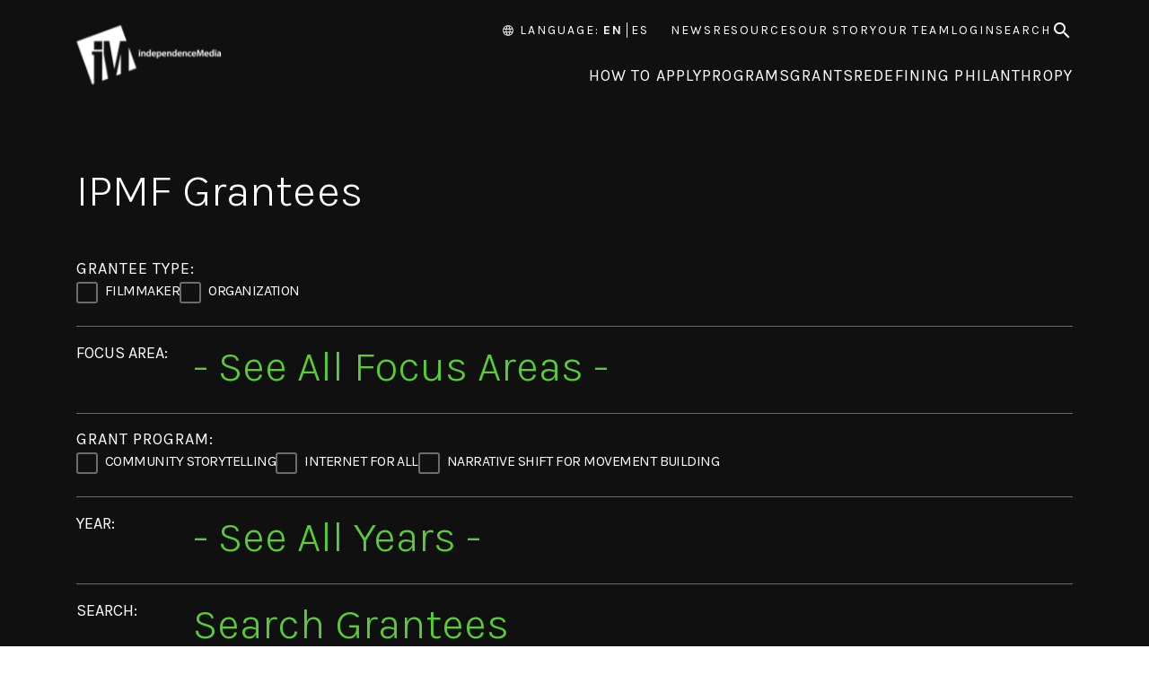

--- FILE ---
content_type: text/html; charset=UTF-8
request_url: https://www.independencemedia.org/grants/ipmf-grantees?field_focus_areas_target_id=All&field_grante_date_year_target_id=All&combine=&page=36
body_size: 10928
content:
<!DOCTYPE html>
<html lang="en" dir="ltr" prefix="og: https://ogp.me/ns#">
  <head>
    <meta charset="utf-8" />
<script async src="https://www.googletagmanager.com/gtag/js?id=UA-57226966-1"></script>
<script>window.dataLayer = window.dataLayer || [];function gtag(){dataLayer.push(arguments)};gtag("js", new Date());gtag("set", "developer_id.dMDhkMT", true);gtag("config", "UA-57226966-1", {"groups":"default","anonymize_ip":true,"page_placeholder":"PLACEHOLDER_page_path","allow_ad_personalization_signals":false});gtag("config", "G-C15EZFS8DB", {"groups":"default","page_placeholder":"PLACEHOLDER_page_location","allow_ad_personalization_signals":false});</script>
<link rel="canonical" href="https://www.independencemedia.org/grants/ipmf-grantees" />
<meta property="og:site_name" content="Independence Public Media Foundation" />
<meta property="og:type" content="article" />
<meta property="og:url" content="https://www.independencemedia.org/grants/ipmf-grantees" />
<meta property="og:title" content="IPMF Grantees | Independence Public Media Foundation" />
<meta property="og:image" content="https://www.independencemedia.org/sites/default/files/styles/full/public/2022-12/IMG_4955.jpg?h=6790e3e6&amp;itok=9JKf71iW" />
<meta property="og:image:type" content="image/jpeg" />
<meta property="og:image:width" content="1290" />
<meta property="og:image:height" content="645" />
<meta property="og:image:alt" content="Four people posing together, one holding a book called Collective Courage" />
<meta property="og:updated_time" content="2022-12-12T11:29:06-0500" />
<meta property="article:published_time" content="2022-02-15T10:23:46-0500" />
<meta property="article:modified_time" content="2022-12-12T11:29:06-0500" />
<meta name="twitter:card" content="summary" />
<meta name="twitter:title" content="IPMF Grantees" />
<meta name="twitter:image:alt" content="Four people posing together, one holding a book called Collective Courage" />
<meta name="twitter:image" content="https://www.independencemedia.org/sites/default/files/styles/full/public/2022-12/IMG_4955.jpg?h=6790e3e6&amp;itok=9JKf71iW" />
<meta name="Generator" content="Drupal 10 (https://www.drupal.org)" />
<meta name="MobileOptimized" content="width" />
<meta name="HandheldFriendly" content="true" />
<meta name="viewport" content="width=device-width, initial-scale=1.0" />
<link rel="preconnect" href="https://fonts.gstatic.com" crossorigin="anonymous" />
<link rel="icon" href="/themes/custom/ipmf-ci/favicon.ico" type="image/vnd.microsoft.icon" />

    <title>IPMF Grantees | Independence Public Media Foundation</title>
    <link rel="stylesheet" media="all" href="/sites/default/files/css/css_trQ4msILpV6vs0HXQr77p7HrKDMBrfVQN-R9LQGQ1Sk.css?delta=0&amp;language=en&amp;theme=ipmf_ci&amp;include=[base64]" />
<link rel="stylesheet" media="all" href="https://cdnjs.cloudflare.com/ajax/libs/font-awesome/6.2.1/css/fontawesome.css" />
<link rel="stylesheet" media="all" href="https://cdnjs.cloudflare.com/ajax/libs/font-awesome/6.2.1/css/brands.css" />
<link rel="stylesheet" media="all" href="https://cdnjs.cloudflare.com/ajax/libs/font-awesome/6.2.1/css/regular.css" />
<link rel="stylesheet" media="all" href="https://cdnjs.cloudflare.com/ajax/libs/font-awesome/6.2.1/css/solid.css" />
<link rel="stylesheet" media="all" href="https://cdn.jsdelivr.net/npm/bootstrap-multiselect@1.1.0/dist/css/bootstrap-multiselect.css" />
<link rel="stylesheet" media="all" href="https://fonts.googleapis.com/icon?family=Material+Icons" />
<link rel="stylesheet" media="all" href="/sites/default/files/css/css_-SUlvxsYtSmSO06_u4w78cPi90BwaUl8o9o-esxLB8c.css?delta=7&amp;language=en&amp;theme=ipmf_ci&amp;include=[base64]" />

    
  </head>
  <body class="path-grants path-grants-ipmf-grantees path-node page-node-type-listing-page page-node-id-16">
        <div role="navigation" aria-labelledby="skip-to-main">
      <a id="skip-to-main" href="#main-content" class="visually-hidden focusable skip-link">
        Skip to main content
      </a>
    </div>
    
      <div class="dialog-off-canvas-main-canvas" data-off-canvas-main-canvas>
    <div class="page">

        <div id="offcanvas-top">
  <div class="offcanvas__container">
    
  <div class="search-block-form block block--searchform" data-drupal-selector="search-block-form" role="search">

  
    

      <form action="/search/node" method="get" id="search-block-form" accept-charset="UTF-8" class="form-inline">
  <div class="js-form-item form-item js-form-type-search form-item-keys js-form-item-keys form-no-label form-group">
      <label for="edit-keys" class="visually-hidden">Search</label>
          
<input title="Enter the terms you wish to search for." data-drupal-selector="edit-keys" type="search" id="edit-keys" name="keys" value="" size="20" maxlength="128" placeholder="Search" class="form-search form-control" />

        </div>
<div data-drupal-selector="edit-actions" class="form-actions js-form-wrapper form-wrapper" id="edit-actions">  <input data-drupal-selector="edit-submit" type="submit" id="edit-submit" value="Search" class="button js-form-submit form-submit btn btn-primary" />


</div>

</form>

  
  </div>

  </div>
</div>

  
        <div id="offcanvas-side">
  <div class="offcanvas__container">
    
  <div class="block block--mainnavigation-md">

  
    

      
  


  <ul class="nav navbar-nav justify-content-between">
                                          <li class="nav-item dropdown">
                      <a href="/how-apply" class="nav-link dropdown-toggle" data-toggle="dropdown" data-drupal-link-system-path="node/2470">How to Apply</a>
            <div class="dropdown-menu">
              <a href="/how-apply/local-filmmaker-fund" class="dropdown-item" data-drupal-link-system-path="node/2489">Local Filmmaker Fund</a>
                  <a href="/community-voices-fund" class="dropdown-item" data-drupal-link-system-path="node/2482">Community Voices Fund</a>
                  <a href="https://www.independencemedia.org/board-open-call" class="dropdown-item">Board Search Open Call</a>
      </div>
                  </li>
                                      <li class="nav-item dropdown">
                      <a href="/programs" class="nav-link dropdown-toggle" data-toggle="dropdown" data-drupal-link-system-path="node/9">Programs</a>
            <div class="dropdown-menu">
              <a href="/programs/community-storytelling" class="dropdown-item" data-drupal-link-system-path="node/10">Community Storytelling</a>
                  <a href="/programs/internet-all" class="dropdown-item" data-drupal-link-system-path="node/11">Internet for All</a>
                  <a href="/narrative-shift-movement-building" class="dropdown-item" data-drupal-link-system-path="node/2502">Narrative Shift for Movement Building</a>
      </div>
                  </li>
                                      <li class="nav-item active dropdown">
                      <a href="/grants" class="nav-link dropdown-toggle" data-toggle="dropdown" data-drupal-link-system-path="node/14">Grants</a>
            <div class="dropdown-menu">
              <a href="/grants/ipmf-grantees" class="dropdown-item active" data-drupal-link-system-path="node/16">Grantees</a>
                  <a href="/grants/ipmf-grantee-projects" class="dropdown-item" data-drupal-link-system-path="node/17">Projects</a>
      </div>
                  </li>
                                      <li class="nav-item">
                      <a href="/redefining-philanthropy" class="nav-link" data-drupal-link-system-path="node/8">Redefining Philanthropy</a>
                              </li>
            </ul>

  
  </div>

  <div class="block block--secondarynavigation-md">

  
    

      
  


  <ul class="nav">
                                          <li class="nav-item">
                      <a href="/news" class="nav-link" data-drupal-link-system-path="node/19">News</a>
                              </li>
                                                        <li class="nav-item">
                      <a href="/resources" class="nav-link" data-drupal-link-system-path="node/18">Resources</a>
                              </li>
                                      <li class="nav-item">
                      <a href="/our-story" class="nav-link" data-drupal-link-system-path="node/21">Our Story</a>
                              </li>
                                      <li class="nav-item">
                      <a href="/our-team" class="nav-link" data-drupal-link-system-path="node/20">Our Team</a>
                              </li>
                                                        <li class="nav-item">
                      <a href="https://app.trytemelio.com/" class="nav-link">Login</a>
                              </li>
                                                        <li class="nav-item">
                      <button class="search-toggle nav-link" type="button">Search</button>
                              </li>
            </ul>

  
  </div>

  <div class="search-block-form block block--searchform-md" data-drupal-selector="search-block-form-2" role="search">

  
    

      <form action="/search/node/old" method="get" id="search-block-form--2" accept-charset="UTF-8" class="form-inline">
  <div class="js-form-item form-item js-form-type-search form-item-keys js-form-item-keys form-no-label form-group">
      <label for="edit-keys--2" class="visually-hidden">Search</label>
          
<input title="Enter the terms you wish to search for." data-drupal-selector="edit-keys" type="search" id="edit-keys--2" name="keys" value="" size="20" maxlength="128" placeholder="Search" class="form-search form-control" />

        </div>
<div data-drupal-selector="edit-actions" class="form-actions js-form-wrapper form-wrapper" id="edit-actions--2">  <input data-drupal-selector="edit-submit" type="submit" id="edit-submit--2" value="Search" class="button js-form-submit form-submit btn btn-primary" />


</div>

</form>

  
  </div>

  </div>
</div>

  
      


<nav class="navbar navbar-expand-lg justify-content-between navbar-top navbar-dark" aria-label="Navigation">
      <div class="container ">
  
                        

  <a href="/" class="navbar-brand d-flex align-items-center " aria-label="">
            <img src="/themes/custom/ipmf-ci/logo.svg" width="auto" height="80" alt=" Independence Public Media Foundation logo" class="mr-2" />

        
  </a>



              
    
    <button class="navbar-toggler navbar-toggler-md" type="button" data-toggle="collapse" data-target="#offcanvas-side" aria-controls="offcanvas-side" aria-expanded="false" aria-label="Toggle offcanvas navigation">
      <span class="navbar-toggler-icon"></span>
      <span class="navbar-toggler-text">
        <span class="collapsed sr-only">Menu</span>
        <span class="open sr-only">Close</span>
      </span>
    </button>

    <button class="navbar-toggler" type="button" data-toggle="collapse" data-target=".navbar-collapse" aria-controls="navbar-collapse" aria-expanded="false" aria-label="Toggle navigation">
      <span class="navbar-toggler-icon"></span>
      <span class="navbar-toggler-text">
        <span class="collapsed sr-only">Menu</span>
        <span class="open sr-only">Close</span>
      </span>
    </button>
    
    <div class="collapse navbar-collapse">
                
  <div class="block block--gtranslate">

  
    

      
<div class="gtranslate_wrapper"></div><script>window.gtranslateSettings = {"switcher_horizontal_position":"left","switcher_vertical_position":"bottom","horizontal_position":"inline","vertical_position":"inline","float_switcher_open_direction":"top","switcher_open_direction":"bottom","default_language":"en","native_language_names":1,"detect_browser_language":0,"add_new_line":1,"select_language_label":"Select Language","flag_size":16,"flag_style":"2d","globe_size":60,"alt_flags":[],"wrapper_selector":".gtranslate_wrapper","url_structure":"none","custom_domains":null,"languages":["en","es"],"custom_css":""};</script><script>(function(){var js = document.createElement('script');js.setAttribute('src', 'https://cdn.gtranslate.net/widgets/latest/lc.js');js.setAttribute('data-gt-orig-url', '/grants/ipmf-grantees');js.setAttribute('data-gt-orig-domain', 'www.independencemedia.org');document.body.appendChild(js);})();</script>
  
  </div>

  <div class="block block--secondarynavigation">

  
    

      
  


  <ul class="nav">
                                          <li class="nav-item">
                      <a href="/news" class="nav-link" data-drupal-link-system-path="node/19">News</a>
                              </li>
                                                        <li class="nav-item">
                      <a href="/resources" class="nav-link" data-drupal-link-system-path="node/18">Resources</a>
                              </li>
                                      <li class="nav-item">
                      <a href="/our-story" class="nav-link" data-drupal-link-system-path="node/21">Our Story</a>
                              </li>
                                      <li class="nav-item">
                      <a href="/our-team" class="nav-link" data-drupal-link-system-path="node/20">Our Team</a>
                              </li>
                                                        <li class="nav-item">
                      <a href="https://app.trytemelio.com/" class="nav-link">Login</a>
                              </li>
                                                        <li class="nav-item">
                      <button class="search-toggle nav-link" type="button">Search</button>
                              </li>
            </ul>

  
  </div>

  <div class="block block--mainnavigation w-100">

  
    

      
  


  <ul class="nav navbar-nav justify-content-between">
                                          <li class="nav-item dropdown">
                      <a href="/how-apply" class="nav-link dropdown-toggle" data-toggle="dropdown" data-drupal-link-system-path="node/2470">How to Apply</a>
            <div class="dropdown-menu">
              <a href="/how-apply/local-filmmaker-fund" class="dropdown-item" data-drupal-link-system-path="node/2489">Local Filmmaker Fund</a>
                  <a href="/community-voices-fund" class="dropdown-item" data-drupal-link-system-path="node/2482">Community Voices Fund</a>
                  <a href="https://www.independencemedia.org/board-open-call" class="dropdown-item">Board Search Open Call</a>
      </div>
                  </li>
                                      <li class="nav-item dropdown">
                      <a href="/programs" class="nav-link dropdown-toggle" data-toggle="dropdown" data-drupal-link-system-path="node/9">Programs</a>
            <div class="dropdown-menu">
              <a href="/programs/community-storytelling" class="dropdown-item" data-drupal-link-system-path="node/10">Community Storytelling</a>
                  <a href="/programs/internet-all" class="dropdown-item" data-drupal-link-system-path="node/11">Internet for All</a>
                  <a href="/narrative-shift-movement-building" class="dropdown-item" data-drupal-link-system-path="node/2502">Narrative Shift for Movement Building</a>
      </div>
                  </li>
                                      <li class="nav-item active dropdown">
                      <a href="/grants" class="nav-link dropdown-toggle" data-toggle="dropdown" data-drupal-link-system-path="node/14">Grants</a>
            <div class="dropdown-menu">
              <a href="/grants/ipmf-grantees" class="dropdown-item active" data-drupal-link-system-path="node/16">Grantees</a>
                  <a href="/grants/ipmf-grantee-projects" class="dropdown-item" data-drupal-link-system-path="node/17">Projects</a>
      </div>
                  </li>
                                      <li class="nav-item">
                      <a href="/redefining-philanthropy" class="nav-link" data-drupal-link-system-path="node/8">Redefining Philanthropy</a>
                              </li>
            </ul>

  
  </div>


      
              
      
              
          </div>

      </div>
  </nav>
  
  


<nav class="navbar navbar-expand-lg justify-content-between navbar-middle navbar-dark" aria-label="Navigation">
      <div class="container ">
  
          
    
    
    <div class="collapse navbar-collapse">
              
      
                      
  <div class="block block--mainnavigation-sm">

  
    

      
  


  <ul class="nav navbar-nav justify-content-between">
                                          <li class="nav-item dropdown">
                      <a href="/how-apply" class="nav-link dropdown-toggle" data-toggle="dropdown" data-drupal-link-system-path="node/2470">How to Apply</a>
            <div class="dropdown-menu">
              <a href="/how-apply/local-filmmaker-fund" class="dropdown-item" data-drupal-link-system-path="node/2489">Local Filmmaker Fund</a>
                  <a href="/community-voices-fund" class="dropdown-item" data-drupal-link-system-path="node/2482">Community Voices Fund</a>
                  <a href="https://www.independencemedia.org/board-open-call" class="dropdown-item">Board Search Open Call</a>
      </div>
                  </li>
                                      <li class="nav-item dropdown">
                      <a href="/programs" class="nav-link dropdown-toggle" data-toggle="dropdown" data-drupal-link-system-path="node/9">Programs</a>
            <div class="dropdown-menu">
              <a href="/programs/community-storytelling" class="dropdown-item" data-drupal-link-system-path="node/10">Community Storytelling</a>
                  <a href="/programs/internet-all" class="dropdown-item" data-drupal-link-system-path="node/11">Internet for All</a>
                  <a href="/narrative-shift-movement-building" class="dropdown-item" data-drupal-link-system-path="node/2502">Narrative Shift for Movement Building</a>
      </div>
                  </li>
                                      <li class="nav-item active dropdown">
                      <a href="/grants" class="nav-link dropdown-toggle" data-toggle="dropdown" data-drupal-link-system-path="node/14">Grants</a>
            <div class="dropdown-menu">
              <a href="/grants/ipmf-grantees" class="dropdown-item active" data-drupal-link-system-path="node/16">Grantees</a>
                  <a href="/grants/ipmf-grantee-projects" class="dropdown-item" data-drupal-link-system-path="node/17">Projects</a>
      </div>
                  </li>
                                      <li class="nav-item">
                      <a href="/redefining-philanthropy" class="nav-link" data-drupal-link-system-path="node/8">Redefining Philanthropy</a>
                              </li>
            </ul>

  
  </div>

  <div class="block block--secondarynavigation-sm">

  
    

      
  


  <ul class="nav">
                                          <li class="nav-item">
                      <a href="/news" class="nav-link" data-drupal-link-system-path="node/19">News</a>
                              </li>
                                                        <li class="nav-item">
                      <a href="/resources" class="nav-link" data-drupal-link-system-path="node/18">Resources</a>
                              </li>
                                      <li class="nav-item">
                      <a href="/our-story" class="nav-link" data-drupal-link-system-path="node/21">Our Story</a>
                              </li>
                                      <li class="nav-item">
                      <a href="/our-team" class="nav-link" data-drupal-link-system-path="node/20">Our Team</a>
                              </li>
                                                        <li class="nav-item">
                      <a href="https://app.trytemelio.com/" class="nav-link">Login</a>
                              </li>
                                                        <li class="nav-item">
                      <button class="search-toggle nav-link" type="button">Search</button>
                              </li>
            </ul>

  
  </div>

  <div class="search-block-form block block--searchform-sm" data-drupal-selector="search-block-form-3" role="search">

  
    

      <form action="/search/node/old" method="get" id="search-block-form--3" accept-charset="UTF-8" class="form-inline">
  <div class="js-form-item form-item js-form-type-search form-item-keys js-form-item-keys form-no-label form-group">
      <label for="edit-keys--3" class="visually-hidden">Search</label>
          
<input title="Enter the terms you wish to search for." data-drupal-selector="edit-keys" type="search" id="edit-keys--3" name="keys" value="" size="20" maxlength="128" placeholder="Search" class="form-search form-control" />

        </div>
<div data-drupal-selector="edit-actions" class="form-actions js-form-wrapper form-wrapper" id="edit-actions--3">  <input data-drupal-selector="edit-submit" type="submit" id="edit-submit--3" value="Search" class="button js-form-submit form-submit btn btn-primary" />


</div>

</form>

  
  </div>


          
              
          </div>

      </div>
  </nav>

  
  <main>
    <a id="main-content" tabindex="-1"></a>          <header class="page__header">
        <div class="container">
            <div data-drupal-messages-fallback class="hidden"></div>


        </div>
      </header>
    
          <div class="page__content">
        <div class="container">
            
  <div class="block block--mainpagecontent">

  
    

      

<div class="layout layout--standard layout--has-media standard node node--type-listing-page node--view-mode-full">

            <div class="layout__section layout__section--top">
                                  <div class="container layout__region layout__region--title-region">
            


  
      
                              
    <h1 class="layout__heading heading page-title">
    

            <div class="field field--node-title bundle--type-listing-page view-mode---custom">
          IPMF Grantees

      </div>
      
      </h1>
  
  
          </div>
                      </div>
      
            <div class="row layout__section layout__section--middle">
                                  <div class="col mb-7 order-sm-first layout__region layout__region--main">
                          
  



  <div class="views-element-container">
<div class="view-grantees view-id-grantees view-display-id-grantees_list js-view-dom-id-8d3e2c9839abc978d1861846574db036ac839b211dea0d12ab2a672d11eb50e6">
  
  
  

        
  
              
          <div  class="view-exposed-form">
            <div  class="view-exposed-form--inner">
              <button class="btn btn-outline-dark filter--toggle" type="button" data-toggle="collapse" data-target="#filters" aria-expanded="false" aria-controls="filters">
                Filter
              </button>
              <div id="filters">
                <button class="btn btn-dark filter--toggle" type="button" data-toggle="collapse" data-target="#filters" aria-expanded="false" aria-controls="filters">
                  <span class="icon"></span> Filter By
                </button>
              <form class="views-exposed-form bef-exposed-form" data-drupal-selector="views-exposed-form-grantees-grantees-list" action="/grants/ipmf-grantees" method="get" id="views-exposed-form-grantees-grantees-list" accept-charset="UTF-8">
  <fieldset data-drupal-selector="edit-field-grantee-type-target-id" id="edit-field-grantee-type-target-id--wrapper" class="fieldgroup form-composite js-form-item form-item js-form-wrapper form-wrapper card mb-3">
      <div class="card-header">
    <legend class="m-0">
      <span class="fieldset-legend">Grantee type:</span>
    </legend>
  </div>
  <div class="card-body fieldset-wrapper">
            <div id="edit-field-grantee-type-target-id" class="form-checkboxes"><div class="form-checkboxes bef-checkboxes form--inline">
                      <div class="js-form-item form-item js-form-type-checkbox form-item-field-grantee-type-target-id-90 js-form-item-field-grantee-type-target-id-90 form-check custom-control custom-checkbox">
    
<input data-drupal-selector="edit-field-grantee-type-target-id-90" type="checkbox" id="edit-field-grantee-type-target-id-90" name="field_grantee_type_target_id[90]" value="90" class="form-checkbox form-check-input custom-control-input" />


    <label class="custom-control-label form-check-label option" for="edit-field-grantee-type-target-id-90">Filmmaker</label>

    
      </div>

                        <div class="js-form-item form-item js-form-type-checkbox form-item-field-grantee-type-target-id-91 js-form-item-field-grantee-type-target-id-91 form-check custom-control custom-checkbox">
    
<input data-drupal-selector="edit-field-grantee-type-target-id-91" type="checkbox" id="edit-field-grantee-type-target-id-91" name="field_grantee_type_target_id[91]" value="91" class="form-checkbox form-check-input custom-control-input" />


    <label class="custom-control-label form-check-label option" for="edit-field-grantee-type-target-id-91">Organization</label>

    
      </div>

      </div>
</div>

          </div>
</fieldset>
<div class="js-form-item form-item js-form-type-select form-item-field-focus-areas-target-id js-form-item-field-focus-areas-target-id form-group">
      <label for="edit-field-focus-areas-target-id">Focus area:</label>
        <select data-drupal-selector="edit-field-focus-areas-target-id" id="edit-field-focus-areas-target-id" name="field_focus_areas_target_id" class="form-select custom-select"><option value="All" selected="selected">- See All Focus Areas -</option><option value="135">Film</option><option value="20">Media Training</option><option value="21">Policing and Community Safety</option><option value="22">Immigrant Voices</option><option value="23">Archives</option><option value="24">Youth</option><option value="25">Representation in Media</option><option value="26">Community-Centered Journalism</option><option value="27">Media Policy</option><option value="28">Digital Equity</option><option value="29">Community Internet</option><option value="19">Movement Media</option><option value="137">BIPOC Stories</option><option value="138">Collaborative Audio</option><option value="136">Community Radio</option><option value="139">LGBTQIA+</option><option value="140">Media Reform</option></select>
        </div>
<fieldset data-drupal-selector="edit-field-related-programs-target-id" id="edit-field-related-programs-target-id--wrapper" class="fieldgroup form-composite js-form-item form-item js-form-wrapper form-wrapper card mb-3">
      <div class="card-header">
    <legend class="m-0">
      <span class="fieldset-legend">Grant Program:</span>
    </legend>
  </div>
  <div class="card-body fieldset-wrapper">
            <div id="edit-field-related-programs-target-id" class="form-checkboxes"><div class="form-checkboxes bef-checkboxes form--inline">
                      <div class="js-form-item form-item js-form-type-checkbox form-item-field-related-programs-target-id-10 js-form-item-field-related-programs-target-id-10 form-check custom-control custom-checkbox">
    
<input data-drupal-selector="edit-field-related-programs-target-id-10" type="checkbox" id="edit-field-related-programs-target-id-10" name="field_related_programs_target_id[10]" value="10" class="form-checkbox form-check-input custom-control-input" />


    <label class="custom-control-label form-check-label option" for="edit-field-related-programs-target-id-10">Community Storytelling</label>

    
      </div>

                        <div class="js-form-item form-item js-form-type-checkbox form-item-field-related-programs-target-id-11 js-form-item-field-related-programs-target-id-11 form-check custom-control custom-checkbox">
    
<input data-drupal-selector="edit-field-related-programs-target-id-11" type="checkbox" id="edit-field-related-programs-target-id-11" name="field_related_programs_target_id[11]" value="11" class="form-checkbox form-check-input custom-control-input" />


    <label class="custom-control-label form-check-label option" for="edit-field-related-programs-target-id-11">Internet for All</label>

    
      </div>

                        <div class="js-form-item form-item js-form-type-checkbox form-item-field-related-programs-target-id-2502 js-form-item-field-related-programs-target-id-2502 form-check custom-control custom-checkbox">
    
<input data-drupal-selector="edit-field-related-programs-target-id-2502" type="checkbox" id="edit-field-related-programs-target-id-2502" name="field_related_programs_target_id[2502]" value="2502" class="form-checkbox form-check-input custom-control-input" />


    <label class="custom-control-label form-check-label option" for="edit-field-related-programs-target-id-2502">Narrative Shift for Movement Building</label>

    
      </div>

      </div>
</div>

          </div>
</fieldset>
<div class="js-form-item form-item js-form-type-select form-item-field-grante-date-year-target-id js-form-item-field-grante-date-year-target-id form-group">
      <label for="edit-field-grante-date-year-target-id">Year:</label>
        <select data-drupal-selector="edit-field-grante-date-year-target-id" id="edit-field-grante-date-year-target-id" name="field_grante_date_year_target_id" class="form-select custom-select"><option value="All" selected="selected">- See All Years -</option><option value="108">2024</option><option value="65">2023</option><option value="107">2022</option><option value="64">2021</option><option value="63">2020</option><option value="62">2019</option></select>
        </div>
<div class="js-form-item form-item js-form-type-textfield form-item-combine js-form-item-combine form-group">
      <label for="edit-combine">Search:</label>
          
<input placeholder="Search Grantees" data-drupal-selector="edit-combine" type="text" id="edit-combine" name="combine" value="" size="30" maxlength="128" class="form-control" />

        </div>
<div data-drupal-selector="edit-actions" class="form-actions js-form-wrapper form-wrapper" id="edit-actions">  <input data-drupal-selector="edit-submit-grantees" type="submit" id="edit-submit-grantees" value="Apply Filters" class="button js-form-submit form-submit btn btn-primary" />


  <input data-drupal-selector="edit-reset-grantees" type="submit" id="edit-reset-grantees" name="reset" value="Reset" class="button js-form-submit form-submit btn btn-primary" />


</div>


</form>

            </div>
            </div>
          </div>
              
                          <div class="row">
                        <div  class="col order-lg-second view-rows">
            

                        
    <div class="card-container card-container--grid card-deck columns-1">
          
  
  

<div class="card card--card-img-left card--display-teaser card--no-media card-img-left node node--type-grantee node--view-mode-teaser">

          
  
      <a href="/grantees/yallapunk" class="no-gutters row align-items-center card-inner">
      
          
                    <div class="col card-body">
    
                                        <div class="card-title">
            

  <div class="card__face">

      
                      
    <div class="card__eyebrow eyebrow">

  <div class="field field--type bundle--type-grantee view-mode--teaser d-flex">
    <div class="field__label">
      Grantee Type<span class="field__label__suffix mr-1">:</span>    </div>
              <div class="field__item">Organization</div>
          </div>
</div>
  
      
                              
    <h2 class="card__heading h4 heading">
    

            <div class="field field--node-title bundle--type-grantee view-mode---custom">
          YallaPunk

      </div>
      
      </h2>
  
      
                            
    <div class="card__mustache mustache">

  <div class="field field--dynamic-token-fieldnode-grantee-focus-areas bundle--type-grantee view-mode---custom d-flex">
    <div class="field__label">
      Focus Areas<span class="field__label__suffix mr-1">:</span>    </div>
              <div class="field__item"><p>Representation in Media</p>
</div>
          </div>


  <div class="field field--dynamic-token-fieldnode-grantee-programs bundle--type-grantee view-mode---custom d-flex">
    <div class="field__label">
      Programs<span class="field__label__suffix mr-1">:</span>    </div>
              <div class="field__item"><p>Community Storytelling 2021</p>
</div>
          </div>
</div>
  
  </div>
          </div>
              
                </div>
      
      </a>
  
  
          
</div>

      
          
  
  

<div class="card card--card-img-left card--display-teaser card-- card-img-left node node--type-grantee node--view-mode-teaser">

          
  
      <a href="/grantees/yes-your-empowered-sexuality" class="no-gutters row align-items-center card-inner">
      
                          <div class="col-sm-5 col-md-4 card-img-left">
        

            <div class="field field--field-media bundle--type-grantee view-mode--teaser">
        <div class="media media--type-image media--view-mode-logo-teaser">
  
      

            <div class="field field--field-media-image bundle--type-image view-mode--logo-teaser">
            <picture>
                  <source srcset="/sites/default/files/styles/logo_teaser_xxxl/public/2022-05/YES_logo_bottom.png?itok=s2-tInVs 1x" media="(min-width: 1920px)" type="image/png" width="436" height="222"/>
              <source srcset="/sites/default/files/styles/logo_teaser_xxl/public/2022-05/YES_logo_bottom.png?itok=1SsiASRk 1x" media="(min-width: 1440px)" type="image/png" width="359" height="222"/>
              <source srcset="/sites/default/files/styles/logo_teaser_xl/public/2022-05/YES_logo_bottom.png?itok=XxdovVUW 1x" media="(min-width: 1200px)" type="image/png" width="336" height="222"/>
              <source srcset="/sites/default/files/styles/logo_teaser_lg/public/2022-05/YES_logo_bottom.png?itok=GtoIwaqI 1x" media="(min-width: 992px) and (max-width: 1199px)" type="image/png" width="309" height="222"/>
              <source srcset="/sites/default/files/styles/logo_teaser_md/public/2022-05/YES_logo_bottom.png?itok=u9Jx53_b 1x" media="(min-width: 768px) and (max-width: 991px)" type="image/png" width="229" height="228"/>
              <source srcset="/sites/default/files/styles/logo_teaser_md/public/2022-05/YES_logo_bottom.png?itok=u9Jx53_b 1x" media="(min-width: 576px) and (max-width: 767px)" type="image/png" width="229" height="228"/>
                  
<img loading="eager" width="511" height="280" src="/sites/default/files/styles/logo_teaser_xs/public/2022-05/YES_logo_bottom.png?itok=_lXotSS_" alt="YES Your Empowered Sexuality logo" class="img-fluid" />

  </picture>


      </div>
      
  </div>

      </div>
      
      </div>
      
                    <div class="col-sm-7 col-md-8 card-body">
    
                                        <div class="card-title">
            

  <div class="card__face">

      
                      
    <div class="card__eyebrow eyebrow">

  <div class="field field--type bundle--type-grantee view-mode--teaser d-flex">
    <div class="field__label">
      Grantee Type<span class="field__label__suffix mr-1">:</span>    </div>
              <div class="field__item">Organization</div>
          </div>
</div>
  
      
                              
    <h2 class="card__heading h4 heading">
    

            <div class="field field--node-title bundle--type-grantee view-mode---custom">
          YES! (Your Empowered Sexuality)

      </div>
      
      </h2>
  
      
                            
    <div class="card__mustache mustache">

  <div class="field field--dynamic-token-fieldnode-grantee-focus-areas bundle--type-grantee view-mode---custom d-flex">
    <div class="field__label">
      Focus Areas<span class="field__label__suffix mr-1">:</span>    </div>
              <div class="field__item"><p>Youth</p>
</div>
          </div>


  <div class="field field--dynamic-token-fieldnode-grantee-programs bundle--type-grantee view-mode---custom d-flex">
    <div class="field__label">
      Programs<span class="field__label__suffix mr-1">:</span>    </div>
              <div class="field__item"><p>Community Storytelling 2021</p>
</div>
          </div>
</div>
  
  </div>
          </div>
              
                </div>
      
      </a>
  
  
          
</div>

      
          
  
  

<div class="card card--card-img-left card--display-teaser card--no-media card-img-left node node--type-grantee node--view-mode-teaser">

          
  
      <a href="/grantees/yolonda-johnson-young" class="no-gutters row align-items-center card-inner">
      
          
                    <div class="col card-body">
    
                                        <div class="card-title">
            

  <div class="card__face">

      
                      
    <div class="card__eyebrow eyebrow">

  <div class="field field--type bundle--type-grantee view-mode--teaser d-flex">
    <div class="field__label">
      Grantee Type<span class="field__label__suffix mr-1">:</span>    </div>
              <div class="field__item">Filmmaker</div>
          </div>
</div>
  
      
                              
    <h2 class="card__heading h4 heading">
    

            <div class="field field--node-title bundle--type-grantee view-mode---custom">
          Yolonda Johnson-Young

      </div>
      
      </h2>
  
      
                            
    <div class="card__mustache mustache">

  <div class="field field--dynamic-token-fieldnode-grantee-programs bundle--type-grantee view-mode---custom d-flex">
    <div class="field__label">
      Programs<span class="field__label__suffix mr-1">:</span>    </div>
              <div class="field__item"><p>Film 2020</p>
</div>
          </div>
</div>
  
  </div>
          </div>
              
                </div>
      
      </a>
  
  
          
</div>

      
          
  
  

<div class="card card--card-img-left card--display-teaser card-- card-img-left node node--type-grantee node--view-mode-teaser">

          
  
      <a href="/grantees/yoni-brook" class="no-gutters row align-items-center card-inner">
      
                          <div class="col-sm-5 col-md-4 card-img-left">
        

            <div class="field field--field-media bundle--type-grantee view-mode--teaser">
        <div class="media media--type-image media--view-mode-logo-teaser">
  
      

            <div class="field field--field-media-image bundle--type-image view-mode--logo-teaser">
            <picture>
                  <source srcset="/sites/default/files/styles/logo_teaser_xxxl/public/2022-05/Yoni-Brook.jpeg?itok=8BL7pf1Q 1x" media="(min-width: 1920px)" type="image/jpeg" width="436" height="222"/>
              <source srcset="/sites/default/files/styles/logo_teaser_xxl/public/2022-05/Yoni-Brook.jpeg?itok=0B0VTKbU 1x" media="(min-width: 1440px)" type="image/jpeg" width="359" height="222"/>
              <source srcset="/sites/default/files/styles/logo_teaser_xl/public/2022-05/Yoni-Brook.jpeg?itok=_WLCLnSQ 1x" media="(min-width: 1200px)" type="image/jpeg" width="336" height="222"/>
              <source srcset="/sites/default/files/styles/logo_teaser_lg/public/2022-05/Yoni-Brook.jpeg?itok=_vaAS6Oe 1x" media="(min-width: 992px) and (max-width: 1199px)" type="image/jpeg" width="309" height="222"/>
              <source srcset="/sites/default/files/styles/logo_teaser_md/public/2022-05/Yoni-Brook.jpeg?itok=AV7TLwP6 1x" media="(min-width: 768px) and (max-width: 991px)" type="image/jpeg" width="229" height="228"/>
              <source srcset="/sites/default/files/styles/logo_teaser_md/public/2022-05/Yoni-Brook.jpeg?itok=AV7TLwP6 1x" media="(min-width: 576px) and (max-width: 767px)" type="image/jpeg" width="229" height="228"/>
                  
<img loading="eager" width="511" height="280" src="/sites/default/files/styles/logo_teaser_xs/public/2022-05/Yoni-Brook.jpeg?itok=d_40W9aj" alt="Yoni Brook headshot" class="img-fluid" />

  </picture>


      </div>
      
  </div>

      </div>
      
      </div>
      
                    <div class="col-sm-7 col-md-8 card-body">
    
                                        <div class="card-title">
            

  <div class="card__face">

      
                      
    <div class="card__eyebrow eyebrow">

  <div class="field field--type bundle--type-grantee view-mode--teaser d-flex">
    <div class="field__label">
      Grantee Type<span class="field__label__suffix mr-1">:</span>    </div>
              <div class="field__item">Filmmaker</div>
          </div>
</div>
  
      
                              
    <h2 class="card__heading h4 heading">
    

            <div class="field field--node-title bundle--type-grantee view-mode---custom">
          Yoni Brook

      </div>
      
      </h2>
  
      
                            
    <div class="card__mustache mustache">

  <div class="field field--dynamic-token-fieldnode-grantee-focus-areas bundle--type-grantee view-mode---custom d-flex">
    <div class="field__label">
      Focus Areas<span class="field__label__suffix mr-1">:</span>    </div>
              <div class="field__item"><p>Movement Media</p>
</div>
          </div>


  <div class="field field--dynamic-token-fieldnode-grantee-programs bundle--type-grantee view-mode---custom d-flex">
    <div class="field__label">
      Programs<span class="field__label__suffix mr-1">:</span>    </div>
              <div class="field__item"><p>Film 2020 / Film 2021</p>
</div>
          </div>
</div>
  
  </div>
          </div>
              
                </div>
      
      </a>
  
  
          
</div>

      
          
  
  

<div class="card card--card-img-left card--display-teaser card--no-media card-img-left node node--type-grantee node--view-mode-teaser">

          
  
      <a href="/grantees/youth-activist-press" class="no-gutters row align-items-center card-inner">
      
          
                    <div class="col card-body">
    
                                        <div class="card-title">
            

  <div class="card__face">

      
                      
    <div class="card__eyebrow eyebrow">

  <div class="field field--type bundle--type-grantee view-mode--teaser d-flex">
    <div class="field__label">
      Grantee Type<span class="field__label__suffix mr-1">:</span>    </div>
              <div class="field__item">Organization</div>
          </div>
</div>
  
      
                              
    <h2 class="card__heading h4 heading">
    

            <div class="field field--node-title bundle--type-grantee view-mode---custom">
          Youth Activist Press

      </div>
      
      </h2>
  
      
                            
    <div class="card__mustache mustache">

  <div class="field field--dynamic-token-fieldnode-grantee-focus-areas bundle--type-grantee view-mode---custom d-flex">
    <div class="field__label">
      Focus Areas<span class="field__label__suffix mr-1">:</span>    </div>
              <div class="field__item"><p>Youth / Community-Centered Journalism</p>
</div>
          </div>


  <div class="field field--dynamic-token-fieldnode-grantee-programs bundle--type-grantee view-mode---custom d-flex">
    <div class="field__label">
      Programs<span class="field__label__suffix mr-1">:</span>    </div>
              <div class="field__item"><p>Journalism 2020</p>
</div>
          </div>
</div>
  
  </div>
          </div>
              
                </div>
      
      </a>
  
  
          
</div>

      
      </div>

                            <div  class="view-pager">
                  

  
  <nav class="" aria-labelledby="pagination-heading">
    <h3 id="pagination-heading" class="visually-hidden">Pagination</h3>
    <ul class="pagination pager__items js-pager__items  justify-content-center">
                    <li class="page-item pager__item pager__item--first">
          <a href="?field_focus_areas_target_id=All&amp;field_grante_date_year_target_id=All&amp;combine=&amp;page=0" title="Go to first page" class="page-link">
            <span class="visually-hidden">First page</span>
            <span aria-hidden="true"></span>
          </a>
        </li>
                          <li class="page-item pager__item pager__item--previous">
          <a href="?field_focus_areas_target_id=All&amp;field_grante_date_year_target_id=All&amp;combine=&amp;page=35" title="Go to previous page" rel="prev" class="page-link">
            <span class="visually-hidden">Previous page</span>
            <span aria-hidden="true"></span>
          </a>
        </li>
                          <li class="page-item pager__item pager__item--ellipsis disabled" role="presentation"><span class="page-link">&hellip;</span></li>
                          <li class="page-item pager__item">
                                          <a href="?field_focus_areas_target_id=All&amp;field_grante_date_year_target_id=All&amp;combine=&amp;page=33" title="Go to page 34" class="page-link">
            <span class="visually-hidden">
              Page
            </span>34</a>
        </li>
              <li class="page-item pager__item">
                                          <a href="?field_focus_areas_target_id=All&amp;field_grante_date_year_target_id=All&amp;combine=&amp;page=34" title="Go to page 35" class="page-link">
            <span class="visually-hidden">
              Page
            </span>35</a>
        </li>
              <li class="page-item pager__item">
                                          <a href="?field_focus_areas_target_id=All&amp;field_grante_date_year_target_id=All&amp;combine=&amp;page=35" title="Go to page 36" class="page-link">
            <span class="visually-hidden">
              Page
            </span>36</a>
        </li>
              <li class="page-item pager__item is-active active">
                                          <a href="?field_focus_areas_target_id=All&amp;field_grante_date_year_target_id=All&amp;combine=&amp;page=36" title="Current page" aria-current="page" class="page-link">
            <span class="visually-hidden">
              Current page
            </span>37</a>
        </li>
              <li class="page-item pager__item">
                                          <a href="?field_focus_areas_target_id=All&amp;field_grante_date_year_target_id=All&amp;combine=&amp;page=37" title="Go to page 38" class="page-link">
            <span class="visually-hidden">
              Page
            </span>38</a>
        </li>
      

      
                                <li class="page-item pager__item pager__item--next">
          <a href="?field_focus_areas_target_id=All&amp;field_grante_date_year_target_id=All&amp;combine=&amp;page=37" title="Go to next page" rel="next" class="page-link">
            <span class="visually-hidden">Next page</span>
            <span aria-hidden="true"></span>
          </a>
        </li>
                          <li class="page-item pager__item pager__item--last">
          <a href="?field_focus_areas_target_id=All&amp;field_grante_date_year_target_id=All&amp;combine=&amp;page=37" title="Go to last page" class="page-link">
            <span class="visually-hidden">Last page</span>
            <span aria-hidden="true"></span>
          </a>
        </li>
          </ul>
  </nav>

                </div>
                      </div>
                  </div>
  
        
        
        
        </div>
</div>



                                                                          </div>
                      </div>
      
        
</div>


  
  </div>

  <div class="block block--basic block--newslettersubscribeform">

  
    

      

            <div class="field field--body bundle--type-basic view-mode--full">
        <div class="field field--body bundle--type-basic view-mode--full"><h2 class="text-align-center editor-heading">Stay in Touch</h2><p class="text-align-center">Sign up for our Community Zine to get notified of available grants and stay up-to-date on grantee work.</p><div class="newsletter-subscribe-form"><form class="validate" action="https://independencemedia.us19.list-manage.com/subscribe/post?u=630e5810476ca438f42cf0799&amp;id=d52cb86ec4&amp;f_id=007e8ce4f0" id="mc-embedded-subscribe-form" method="post" name="mc-embedded-subscribe-form" novalidate="" target="_blank"><div id="mc_embed_signup_scroll"><div class="row input-group align-items-center justify-content-center"><div><label class="sr-only" for="mce-FNAME">First name</label> <input class="form-control" id="mce-FNAME" name="FNAME" placeholder="First Name" required="" type="text"></div><div><label class="sr-only" for="mce-LNAME">Last_name</label> <input class="form-control" id="mce-LNAME" name="LNAME" placeholder="Last Name" required="" type="text"></div><div><label class="sr-only" for="mce-EMAIL">Email</label> <input class="form-control" id="mce-EMAIL" name="EMAIL" placeholder="Email" required="" type="email"></div><div><p><input name="tags" type="hidden" value="2835593"></p></div><div style="left:-5000px;position:absolute;" aria-hidden="true"><input name="b_630e5810476ca438f42cf0799_d52cb86ec4" tabindex="-1" type="text" value=""></div><div class="clear"><button class="newsletter-subscribe-form" id="mc-embedded-subscribe" name="subscribe" type="submit" value="Subscribe"><span>Sign Up</span></button></div></div></div></form></div></div>
      </div>
      
  
  </div>


        </div>
      </div>
      </main>

      <footer class="page__footer">
      <div class="container">
                          <div class="footer d-flex flex-column justify-content-md-between align-items-center">
              
  <div class="block block--basic block--secondarylogo">

  
    

      

            <div class="field field--body bundle--type-basic view-mode--full">
        <div><a href="/"><img alt="Independence Public Media Foundation logo" src="/themes/custom/ipmf-ci/logo.svg"> </a></div>

      </div>
      
  
  </div>

  <div class="block block--footernavigation">

  
    

      
  


  <ul class="nav">
                                          <li class="nav-item">
                      <a href="/contact" class="nav-link" data-drupal-link-system-path="contact">Contact Us</a>
                              </li>
                                                        <li class="nav-item">
                      <a href="/how-apply" class="nav-link" data-drupal-link-system-path="node/2470">How to Apply</a>
                              </li>
            </ul>

  
  </div>

  <div class="block block--basic block--address">

  
    

      

            <div class="field field--body bundle--type-basic view-mode--full">
        <p>1800 JFK Blvd, Ste 300, PMB 95002, Philadelphia, PA 19103<br />
215-483-3900 | <a href="mailto:info@independencemedia.org">info@independencemedia.org</a> | <span><a class="twitter" href="https://twitter.com/IPMFoundation" rel="noopener" target="_blank"><span>Twitter</span></a></span></p>

      </div>
      
  
  </div>

  <div class="block block--footersecondary">

  
    

      
  


  <ul class="nav">
                                                            <li class="nav-item">
                      <a href="/privacy-policy" class="nav-link" data-drupal-link-system-path="node/134">Privacy Policy</a>
                              </li>
                                      <li class="nav-item">
                      <a href="/financial-transparency" class="nav-link" data-drupal-link-system-path="node/2509">Financial Transparency</a>
                              </li>
                                                        <li class="nav-item">
                      <a href="/accessibility-statement" class="nav-link" data-drupal-link-system-path="node/135">Accessibility Statement</a>
                              </li>
            </ul>

  
  </div>


          </div>
                          <div class="footer-bottom">
              
  <div class="block block--basic block--copyrightandcredit">

  
    

      

            <div class="field field--body bundle--type-basic view-mode--full">
        <div class="footer-copyright">© 2025 Independence Public Media Foundation. All rights reserved. Built with <span class="sr-only">love</span><span class="fas fa-heart" aria-hidden="true">&nbsp;</span>by&nbsp;<a href="https://messageagency.com" rel="noopener" target="_blank">Message Agency</a></div>
      </div>
      
  
  </div>


          </div>
              </div>
    </footer>
  </div>

  </div>

    
    <script type="application/json" data-drupal-selector="drupal-settings-json">{"path":{"baseUrl":"\/","pathPrefix":"","currentPath":"node\/16","currentPathIsAdmin":false,"isFront":false,"currentLanguage":"en","currentQuery":{"combine":"","field_focus_areas_target_id":"All","field_grante_date_year_target_id":"All","page":"36"}},"pluralDelimiter":"\u0003","suppressDeprecationErrors":true,"ajaxPageState":{"libraries":"[base64]","theme":"ipmf_ci","theme_token":null},"ajaxTrustedUrl":{"\/grants\/ipmf-grantees":true,"\/search\/node\/old":true,"\/search\/node":true},"back_to_top":{"back_to_top_button_trigger":100,"back_to_top_speed":1200,"back_to_top_prevent_on_mobile":false,"back_to_top_prevent_in_admin":true,"back_to_top_button_type":"image","back_to_top_button_text":"Back to top"},"google_analytics":{"account":"UA-57226966-1","trackOutbound":true,"trackMailto":true,"trackTel":true,"trackDownload":true,"trackDownloadExtensions":"7z|aac|arc|arj|asf|asx|avi|bin|csv|doc(x|m)?|dot(x|m)?|exe|flv|gif|gz|gzip|hqx|jar|jpe?g|js|mp(2|3|4|e?g)|mov(ie)?|msi|msp|pdf|phps|png|ppt(x|m)?|pot(x|m)?|pps(x|m)?|ppam|sld(x|m)?|thmx|qtm?|ra(m|r)?|sea|sit|tar|tgz|torrent|txt|wav|wma|wmv|wpd|xls(x|m|b)?|xlt(x|m)|xlam|xml|z|zip"},"views":{"ajax_path":"\/views\/ajax","ajaxViews":{"views_dom_id:8d3e2c9839abc978d1861846574db036ac839b211dea0d12ab2a672d11eb50e6":{"view_name":"grantees","view_display_id":"grantees_list","view_args":"","view_path":"\/node\/16","view_base_path":null,"view_dom_id":"8d3e2c9839abc978d1861846574db036ac839b211dea0d12ab2a672d11eb50e6","pager_element":0}}},"user":{"uid":0,"permissionsHash":"f030890687203b0b590e76dbb31e155c69e2b63943320e91f3567780c9080f9d"}}</script>
<script src="/sites/default/files/js/js_lbPIBc_REvmBqgGq_B8Kkq159DREnicBVqMjjKgZK08.js?scope=footer&amp;delta=0&amp;language=en&amp;theme=ipmf_ci&amp;include=eJx1TIsKAjEM-6HpPql0Mzd29taxVr37e4eCgiCEkAdJ4nwl14ke01fTaiHBHYOwdzVcaKkyrcWChsHyrzYIshOLUNOGUFSLgLixHF7z3P8EofZtoVxjUnXzwf203cTr--jTmh-CcK94WHzxmVfen6jKTBI"></script>
<script src="https://cdn.jsdelivr.net/npm/bootstrap-multiselect@1.1.0/dist/js/bootstrap-multiselect.min.js"></script>
<script src="/sites/default/files/js/js_HJKRpoyPCjTxg62WNm4cfVT-nJZnGTIQas31CwY3NMA.js?scope=footer&amp;delta=2&amp;language=en&amp;theme=ipmf_ci&amp;include=eJx1TIsKAjEM-6HpPql0Mzd29taxVr37e4eCgiCEkAdJ4nwl14ke01fTaiHBHYOwdzVcaKkyrcWChsHyrzYIshOLUNOGUFSLgLixHF7z3P8EofZtoVxjUnXzwf203cTr--jTmh-CcK94WHzxmVfen6jKTBI"></script>

  </body>
</html>


--- FILE ---
content_type: text/css
request_url: https://www.independencemedia.org/sites/default/files/css/css_-SUlvxsYtSmSO06_u4w78cPi90BwaUl8o9o-esxLB8c.css?delta=7&language=en&theme=ipmf_ci&include=eJyFkFFuwzAMQy_kxkcyZJsptMiWYSlLevulw9D1r4AgPEr8ITOVLbleM2L-58RFe8hwx0w4hxpqWlkuafGOjkkSyobKrjNxr-ieRcsW3zgUnYh17oNkoS86w6rd6YBpQ3zj5UB-SlvypF7ts2_ivgvNz0ZT4Rp4tDUVjlnVzSeNW9vF2SAo_vo2uuIxye0Z3l5n84cgTKp8_rE9zNGuvgzhm3FY_N1L07oLfgBELIXK
body_size: 75539
content:
/* @license GPL-2.0-or-later https://www.drupal.org/licensing/faq */
@-webkit-keyframes slide-in-top{0%{opacity:0;-webkit-transform:translateY(-1000px);transform:translateY(-1000px)}to{opacity:1;-webkit-transform:translateY(0);transform:translateY(0)}}@keyframes slide-in-top{0%{opacity:0;-webkit-transform:translateY(-1000px);transform:translateY(-1000px)}to{opacity:1;-webkit-transform:translateY(0);transform:translateY(0)}}#offcanvas-top.show{-webkit-animation:slide-in-top .25s cubic-bezier(.25,.46,.45,.94) both;animation:slide-in-top .25s cubic-bezier(.25,.46,.45,.94) both}:root{--blue:#216ba6;--indigo:#6610f2;--purple:#6f42c1;--pink:#d63384;--red:#dc3545;--orange:#fd7e14;--yellow:#ffc107;--green:#58cd35;--teal:#20c997;--cyan:#0dcaf0;--white:#fff;--gray:#6c757d;--gray-dark:#343a40;--primary:#216ba6;--secondary:#fff;--success:#58cd35;--info:#0dcaf0;--warning:#ffc107;--danger:#dc3545;--light:#fff;--dark:#101010;--breakpoint-xs:0;--breakpoint-sm:576px;--breakpoint-md:768px;--breakpoint-lg:992px;--breakpoint-xl:1200px;--breakpoint-xxl:1440px;--breakpoint-xxxl:1920px;--font-family-sans-serif:"Karla",-apple-system,BlinkMacSystemFont,"Segoe UI",Roboto,"Helvetica Neue",Arial,"Noto Sans",sans-serif,"Apple Color Emoji","Segoe UI Emoji","Segoe UI Symbol","Noto Color Emoji";--font-family-monospace:SFMono-Regular,Menlo,Monaco,Consolas,"Liberation Mono","Courier New",monospace}@font-face{font-display:swap;font-family:Karla;font-style:italic;font-weight:300;src:url(https://fonts.gstatic.com/s/karla/v21/qkBVXvYC6trAT7RQHtCe4ZRNkAT7MQ.woff2) format("woff2");unicode-range:U+0100-024f,U+0259,U+1e??,U+2020,U+20a0-20ab,U+20ad-20cf,U+2113,U+2c60-2c7f,U+a720-a7ff}@font-face{font-display:swap;font-family:Karla;font-style:italic;font-weight:300;src:url(https://fonts.gstatic.com/s/karla/v21/qkBVXvYC6trAT7RQHt6e4ZRNkAQ.woff2) format("woff2");unicode-range:U+00??,U+0131,U+0152-0153,U+02bb-02bc,U+02c6,U+02da,U+02dc,U+2000-206f,U+2074,U+20ac,U+2122,U+2191,U+2193,U+2212,U+2215,U+feff,U+fffd}@font-face{font-display:swap;font-family:Karla;font-style:italic;font-weight:400;src:url(https://fonts.gstatic.com/s/karla/v21/qkBVXvYC6trAT7RQHtCe4ZRNkAT7MQ.woff2) format("woff2");unicode-range:U+0100-024f,U+0259,U+1e??,U+2020,U+20a0-20ab,U+20ad-20cf,U+2113,U+2c60-2c7f,U+a720-a7ff}@font-face{font-display:swap;font-family:Karla;font-style:italic;font-weight:400;src:url(https://fonts.gstatic.com/s/karla/v21/qkBVXvYC6trAT7RQHt6e4ZRNkAQ.woff2) format("woff2");unicode-range:U+00??,U+0131,U+0152-0153,U+02bb-02bc,U+02c6,U+02da,U+02dc,U+2000-206f,U+2074,U+20ac,U+2122,U+2191,U+2193,U+2212,U+2215,U+feff,U+fffd}@font-face{font-display:swap;font-family:Karla;font-style:italic;font-weight:500;src:url(https://fonts.gstatic.com/s/karla/v21/qkBVXvYC6trAT7RQHtCe4ZRNkAT7MQ.woff2) format("woff2");unicode-range:U+0100-024f,U+0259,U+1e??,U+2020,U+20a0-20ab,U+20ad-20cf,U+2113,U+2c60-2c7f,U+a720-a7ff}@font-face{font-display:swap;font-family:Karla;font-style:italic;font-weight:500;src:url(https://fonts.gstatic.com/s/karla/v21/qkBVXvYC6trAT7RQHt6e4ZRNkAQ.woff2) format("woff2");unicode-range:U+00??,U+0131,U+0152-0153,U+02bb-02bc,U+02c6,U+02da,U+02dc,U+2000-206f,U+2074,U+20ac,U+2122,U+2191,U+2193,U+2212,U+2215,U+feff,U+fffd}@font-face{font-display:swap;font-family:Karla;font-style:italic;font-weight:700;src:url(https://fonts.gstatic.com/s/karla/v21/qkBVXvYC6trAT7RQHtCe4ZRNkAT7MQ.woff2) format("woff2");unicode-range:U+0100-024f,U+0259,U+1e??,U+2020,U+20a0-20ab,U+20ad-20cf,U+2113,U+2c60-2c7f,U+a720-a7ff}@font-face{font-display:swap;font-family:Karla;font-style:italic;font-weight:700;src:url(https://fonts.gstatic.com/s/karla/v21/qkBVXvYC6trAT7RQHt6e4ZRNkAQ.woff2) format("woff2");unicode-range:U+00??,U+0131,U+0152-0153,U+02bb-02bc,U+02c6,U+02da,U+02dc,U+2000-206f,U+2074,U+20ac,U+2122,U+2191,U+2193,U+2212,U+2215,U+feff,U+fffd}@font-face{font-display:swap;font-family:Karla;font-style:normal;font-weight:300;src:url(https://fonts.gstatic.com/s/karla/v21/qkBbXvYC6trAT7RbLtyU5rZPoAU.woff2) format("woff2");unicode-range:U+0100-024f,U+0259,U+1e??,U+2020,U+20a0-20ab,U+20ad-20cf,U+2113,U+2c60-2c7f,U+a720-a7ff}@font-face{font-display:swap;font-family:Karla;font-style:normal;font-weight:300;src:url(https://fonts.gstatic.com/s/karla/v21/qkBbXvYC6trAT7RVLtyU5rZP.woff2) format("woff2");unicode-range:U+00??,U+0131,U+0152-0153,U+02bb-02bc,U+02c6,U+02da,U+02dc,U+2000-206f,U+2074,U+20ac,U+2122,U+2191,U+2193,U+2212,U+2215,U+feff,U+fffd}@font-face{font-display:swap;font-family:Karla;font-style:normal;font-weight:400;src:url(https://fonts.gstatic.com/s/karla/v21/qkBbXvYC6trAT7RbLtyU5rZPoAU.woff2) format("woff2");unicode-range:U+0100-024f,U+0259,U+1e??,U+2020,U+20a0-20ab,U+20ad-20cf,U+2113,U+2c60-2c7f,U+a720-a7ff}@font-face{font-display:swap;font-family:Karla;font-style:normal;font-weight:400;src:url(https://fonts.gstatic.com/s/karla/v21/qkBbXvYC6trAT7RVLtyU5rZP.woff2) format("woff2");unicode-range:U+00??,U+0131,U+0152-0153,U+02bb-02bc,U+02c6,U+02da,U+02dc,U+2000-206f,U+2074,U+20ac,U+2122,U+2191,U+2193,U+2212,U+2215,U+feff,U+fffd}@font-face{font-display:swap;font-family:Karla;font-style:normal;font-weight:500;src:url(https://fonts.gstatic.com/s/karla/v21/qkBbXvYC6trAT7RbLtyU5rZPoAU.woff2) format("woff2");unicode-range:U+0100-024f,U+0259,U+1e??,U+2020,U+20a0-20ab,U+20ad-20cf,U+2113,U+2c60-2c7f,U+a720-a7ff}@font-face{font-display:swap;font-family:Karla;font-style:normal;font-weight:500;src:url(https://fonts.gstatic.com/s/karla/v21/qkBbXvYC6trAT7RVLtyU5rZP.woff2) format("woff2");unicode-range:U+00??,U+0131,U+0152-0153,U+02bb-02bc,U+02c6,U+02da,U+02dc,U+2000-206f,U+2074,U+20ac,U+2122,U+2191,U+2193,U+2212,U+2215,U+feff,U+fffd}@font-face{font-display:swap;font-family:Karla;font-style:normal;font-weight:700;src:url(https://fonts.gstatic.com/s/karla/v21/qkBbXvYC6trAT7RbLtyU5rZPoAU.woff2) format("woff2");unicode-range:U+0100-024f,U+0259,U+1e??,U+2020,U+20a0-20ab,U+20ad-20cf,U+2113,U+2c60-2c7f,U+a720-a7ff}@font-face{font-display:swap;font-family:Karla;font-style:normal;font-weight:700;src:url(https://fonts.gstatic.com/s/karla/v21/qkBbXvYC6trAT7RVLtyU5rZP.woff2) format("woff2");unicode-range:U+00??,U+0131,U+0152-0153,U+02bb-02bc,U+02c6,U+02da,U+02dc,U+2000-206f,U+2074,U+20ac,U+2122,U+2191,U+2193,U+2212,U+2215,U+feff,U+fffd}@font-face{font-display:swap;font-family:Montserrat;font-style:italic;font-weight:300;src:url(https://fonts.gstatic.com/s/montserrat/v21/JTUQjIg1_i6t8kCHKm459WxRxC7m0dR9pBOi.woff2) format("woff2");unicode-range:U+0460-052f,U+1c80-1c88,U+20b4,U+2de0-2dff,U+a640-a69f,U+fe2e-fe2f}@font-face{font-display:swap;font-family:Montserrat;font-style:italic;font-weight:300;src:url(https://fonts.gstatic.com/s/montserrat/v21/JTUQjIg1_i6t8kCHKm459WxRzS7m0dR9pBOi.woff2) format("woff2");unicode-range:U+0400-045f,U+0490-0491,U+04b0-04b1,U+2116}@font-face{font-display:swap;font-family:Montserrat;font-style:italic;font-weight:300;src:url(https://fonts.gstatic.com/s/montserrat/v21/JTUQjIg1_i6t8kCHKm459WxRxi7m0dR9pBOi.woff2) format("woff2");unicode-range:U+0102-0103,U+0110-0111,U+0128-0129,U+0168-0169,U+01a0-01a1,U+01af-01b0,U+1ea0-1ef9,U+20ab}@font-face{font-display:swap;font-family:Montserrat;font-style:italic;font-weight:300;src:url(https://fonts.gstatic.com/s/montserrat/v21/JTUQjIg1_i6t8kCHKm459WxRxy7m0dR9pBOi.woff2) format("woff2");unicode-range:U+0100-024f,U+0259,U+1e??,U+2020,U+20a0-20ab,U+20ad-20cf,U+2113,U+2c60-2c7f,U+a720-a7ff}@font-face{font-display:swap;font-family:Montserrat;font-style:italic;font-weight:300;src:url(https://fonts.gstatic.com/s/montserrat/v21/JTUQjIg1_i6t8kCHKm459WxRyS7m0dR9pA.woff2) format("woff2");unicode-range:U+00??,U+0131,U+0152-0153,U+02bb-02bc,U+02c6,U+02da,U+02dc,U+2000-206f,U+2074,U+20ac,U+2122,U+2191,U+2193,U+2212,U+2215,U+feff,U+fffd}@font-face{font-display:swap;font-family:Montserrat;font-style:italic;font-weight:400;src:url(https://fonts.gstatic.com/s/montserrat/v21/JTUQjIg1_i6t8kCHKm459WxRxC7m0dR9pBOi.woff2) format("woff2");unicode-range:U+0460-052f,U+1c80-1c88,U+20b4,U+2de0-2dff,U+a640-a69f,U+fe2e-fe2f}@font-face{font-display:swap;font-family:Montserrat;font-style:italic;font-weight:400;src:url(https://fonts.gstatic.com/s/montserrat/v21/JTUQjIg1_i6t8kCHKm459WxRzS7m0dR9pBOi.woff2) format("woff2");unicode-range:U+0400-045f,U+0490-0491,U+04b0-04b1,U+2116}@font-face{font-display:swap;font-family:Montserrat;font-style:italic;font-weight:400;src:url(https://fonts.gstatic.com/s/montserrat/v21/JTUQjIg1_i6t8kCHKm459WxRxi7m0dR9pBOi.woff2) format("woff2");unicode-range:U+0102-0103,U+0110-0111,U+0128-0129,U+0168-0169,U+01a0-01a1,U+01af-01b0,U+1ea0-1ef9,U+20ab}@font-face{font-display:swap;font-family:Montserrat;font-style:italic;font-weight:400;src:url(https://fonts.gstatic.com/s/montserrat/v21/JTUQjIg1_i6t8kCHKm459WxRxy7m0dR9pBOi.woff2) format("woff2");unicode-range:U+0100-024f,U+0259,U+1e??,U+2020,U+20a0-20ab,U+20ad-20cf,U+2113,U+2c60-2c7f,U+a720-a7ff}@font-face{font-display:swap;font-family:Montserrat;font-style:italic;font-weight:400;src:url(https://fonts.gstatic.com/s/montserrat/v21/JTUQjIg1_i6t8kCHKm459WxRyS7m0dR9pA.woff2) format("woff2");unicode-range:U+00??,U+0131,U+0152-0153,U+02bb-02bc,U+02c6,U+02da,U+02dc,U+2000-206f,U+2074,U+20ac,U+2122,U+2191,U+2193,U+2212,U+2215,U+feff,U+fffd}@font-face{font-display:swap;font-family:Montserrat;font-style:italic;font-weight:500;src:url(https://fonts.gstatic.com/s/montserrat/v21/JTUQjIg1_i6t8kCHKm459WxRxC7m0dR9pBOi.woff2) format("woff2");unicode-range:U+0460-052f,U+1c80-1c88,U+20b4,U+2de0-2dff,U+a640-a69f,U+fe2e-fe2f}@font-face{font-display:swap;font-family:Montserrat;font-style:italic;font-weight:500;src:url(https://fonts.gstatic.com/s/montserrat/v21/JTUQjIg1_i6t8kCHKm459WxRzS7m0dR9pBOi.woff2) format("woff2");unicode-range:U+0400-045f,U+0490-0491,U+04b0-04b1,U+2116}@font-face{font-display:swap;font-family:Montserrat;font-style:italic;font-weight:500;src:url(https://fonts.gstatic.com/s/montserrat/v21/JTUQjIg1_i6t8kCHKm459WxRxi7m0dR9pBOi.woff2) format("woff2");unicode-range:U+0102-0103,U+0110-0111,U+0128-0129,U+0168-0169,U+01a0-01a1,U+01af-01b0,U+1ea0-1ef9,U+20ab}@font-face{font-display:swap;font-family:Montserrat;font-style:italic;font-weight:500;src:url(https://fonts.gstatic.com/s/montserrat/v21/JTUQjIg1_i6t8kCHKm459WxRxy7m0dR9pBOi.woff2) format("woff2");unicode-range:U+0100-024f,U+0259,U+1e??,U+2020,U+20a0-20ab,U+20ad-20cf,U+2113,U+2c60-2c7f,U+a720-a7ff}@font-face{font-display:swap;font-family:Montserrat;font-style:italic;font-weight:500;src:url(https://fonts.gstatic.com/s/montserrat/v21/JTUQjIg1_i6t8kCHKm459WxRyS7m0dR9pA.woff2) format("woff2");unicode-range:U+00??,U+0131,U+0152-0153,U+02bb-02bc,U+02c6,U+02da,U+02dc,U+2000-206f,U+2074,U+20ac,U+2122,U+2191,U+2193,U+2212,U+2215,U+feff,U+fffd}@font-face{font-display:swap;font-family:Montserrat;font-style:italic;font-weight:600;src:url(https://fonts.gstatic.com/s/montserrat/v21/JTUQjIg1_i6t8kCHKm459WxRxC7m0dR9pBOi.woff2) format("woff2");unicode-range:U+0460-052f,U+1c80-1c88,U+20b4,U+2de0-2dff,U+a640-a69f,U+fe2e-fe2f}@font-face{font-display:swap;font-family:Montserrat;font-style:italic;font-weight:600;src:url(https://fonts.gstatic.com/s/montserrat/v21/JTUQjIg1_i6t8kCHKm459WxRzS7m0dR9pBOi.woff2) format("woff2");unicode-range:U+0400-045f,U+0490-0491,U+04b0-04b1,U+2116}@font-face{font-display:swap;font-family:Montserrat;font-style:italic;font-weight:600;src:url(https://fonts.gstatic.com/s/montserrat/v21/JTUQjIg1_i6t8kCHKm459WxRxi7m0dR9pBOi.woff2) format("woff2");unicode-range:U+0102-0103,U+0110-0111,U+0128-0129,U+0168-0169,U+01a0-01a1,U+01af-01b0,U+1ea0-1ef9,U+20ab}@font-face{font-display:swap;font-family:Montserrat;font-style:italic;font-weight:600;src:url(https://fonts.gstatic.com/s/montserrat/v21/JTUQjIg1_i6t8kCHKm459WxRxy7m0dR9pBOi.woff2) format("woff2");unicode-range:U+0100-024f,U+0259,U+1e??,U+2020,U+20a0-20ab,U+20ad-20cf,U+2113,U+2c60-2c7f,U+a720-a7ff}@font-face{font-display:swap;font-family:Montserrat;font-style:italic;font-weight:600;src:url(https://fonts.gstatic.com/s/montserrat/v21/JTUQjIg1_i6t8kCHKm459WxRyS7m0dR9pA.woff2) format("woff2");unicode-range:U+00??,U+0131,U+0152-0153,U+02bb-02bc,U+02c6,U+02da,U+02dc,U+2000-206f,U+2074,U+20ac,U+2122,U+2191,U+2193,U+2212,U+2215,U+feff,U+fffd}@font-face{font-display:swap;font-family:Montserrat;font-style:italic;font-weight:700;src:url(https://fonts.gstatic.com/s/montserrat/v21/JTUQjIg1_i6t8kCHKm459WxRxC7m0dR9pBOi.woff2) format("woff2");unicode-range:U+0460-052f,U+1c80-1c88,U+20b4,U+2de0-2dff,U+a640-a69f,U+fe2e-fe2f}@font-face{font-display:swap;font-family:Montserrat;font-style:italic;font-weight:700;src:url(https://fonts.gstatic.com/s/montserrat/v21/JTUQjIg1_i6t8kCHKm459WxRzS7m0dR9pBOi.woff2) format("woff2");unicode-range:U+0400-045f,U+0490-0491,U+04b0-04b1,U+2116}@font-face{font-display:swap;font-family:Montserrat;font-style:italic;font-weight:700;src:url(https://fonts.gstatic.com/s/montserrat/v21/JTUQjIg1_i6t8kCHKm459WxRxi7m0dR9pBOi.woff2) format("woff2");unicode-range:U+0102-0103,U+0110-0111,U+0128-0129,U+0168-0169,U+01a0-01a1,U+01af-01b0,U+1ea0-1ef9,U+20ab}@font-face{font-display:swap;font-family:Montserrat;font-style:italic;font-weight:700;src:url(https://fonts.gstatic.com/s/montserrat/v21/JTUQjIg1_i6t8kCHKm459WxRxy7m0dR9pBOi.woff2) format("woff2");unicode-range:U+0100-024f,U+0259,U+1e??,U+2020,U+20a0-20ab,U+20ad-20cf,U+2113,U+2c60-2c7f,U+a720-a7ff}@font-face{font-display:swap;font-family:Montserrat;font-style:italic;font-weight:700;src:url(https://fonts.gstatic.com/s/montserrat/v21/JTUQjIg1_i6t8kCHKm459WxRyS7m0dR9pA.woff2) format("woff2");unicode-range:U+00??,U+0131,U+0152-0153,U+02bb-02bc,U+02c6,U+02da,U+02dc,U+2000-206f,U+2074,U+20ac,U+2122,U+2191,U+2193,U+2212,U+2215,U+feff,U+fffd}@font-face{font-display:swap;font-family:Montserrat;font-style:normal;font-weight:300;src:url(https://fonts.gstatic.com/s/montserrat/v21/JTUSjIg1_i6t8kCHKm459WRhyyTh89ZNpQ.woff2) format("woff2");unicode-range:U+0460-052f,U+1c80-1c88,U+20b4,U+2de0-2dff,U+a640-a69f,U+fe2e-fe2f}@font-face{font-display:swap;font-family:Montserrat;font-style:normal;font-weight:300;src:url(https://fonts.gstatic.com/s/montserrat/v21/JTUSjIg1_i6t8kCHKm459W1hyyTh89ZNpQ.woff2) format("woff2");unicode-range:U+0400-045f,U+0490-0491,U+04b0-04b1,U+2116}@font-face{font-display:swap;font-family:Montserrat;font-style:normal;font-weight:300;src:url(https://fonts.gstatic.com/s/montserrat/v21/JTUSjIg1_i6t8kCHKm459WZhyyTh89ZNpQ.woff2) format("woff2");unicode-range:U+0102-0103,U+0110-0111,U+0128-0129,U+0168-0169,U+01a0-01a1,U+01af-01b0,U+1ea0-1ef9,U+20ab}@font-face{font-display:swap;font-family:Montserrat;font-style:normal;font-weight:300;src:url(https://fonts.gstatic.com/s/montserrat/v21/JTUSjIg1_i6t8kCHKm459WdhyyTh89ZNpQ.woff2) format("woff2");unicode-range:U+0100-024f,U+0259,U+1e??,U+2020,U+20a0-20ab,U+20ad-20cf,U+2113,U+2c60-2c7f,U+a720-a7ff}@font-face{font-display:swap;font-family:Montserrat;font-style:normal;font-weight:300;src:url(https://fonts.gstatic.com/s/montserrat/v21/JTUSjIg1_i6t8kCHKm459WlhyyTh89Y.woff2) format("woff2");unicode-range:U+00??,U+0131,U+0152-0153,U+02bb-02bc,U+02c6,U+02da,U+02dc,U+2000-206f,U+2074,U+20ac,U+2122,U+2191,U+2193,U+2212,U+2215,U+feff,U+fffd}@font-face{font-display:swap;font-family:Montserrat;font-style:normal;font-weight:400;src:url(https://fonts.gstatic.com/s/montserrat/v21/JTUSjIg1_i6t8kCHKm459WRhyyTh89ZNpQ.woff2) format("woff2");unicode-range:U+0460-052f,U+1c80-1c88,U+20b4,U+2de0-2dff,U+a640-a69f,U+fe2e-fe2f}@font-face{font-display:swap;font-family:Montserrat;font-style:normal;font-weight:400;src:url(https://fonts.gstatic.com/s/montserrat/v21/JTUSjIg1_i6t8kCHKm459W1hyyTh89ZNpQ.woff2) format("woff2");unicode-range:U+0400-045f,U+0490-0491,U+04b0-04b1,U+2116}@font-face{font-display:swap;font-family:Montserrat;font-style:normal;font-weight:400;src:url(https://fonts.gstatic.com/s/montserrat/v21/JTUSjIg1_i6t8kCHKm459WZhyyTh89ZNpQ.woff2) format("woff2");unicode-range:U+0102-0103,U+0110-0111,U+0128-0129,U+0168-0169,U+01a0-01a1,U+01af-01b0,U+1ea0-1ef9,U+20ab}@font-face{font-display:swap;font-family:Montserrat;font-style:normal;font-weight:400;src:url(https://fonts.gstatic.com/s/montserrat/v21/JTUSjIg1_i6t8kCHKm459WdhyyTh89ZNpQ.woff2) format("woff2");unicode-range:U+0100-024f,U+0259,U+1e??,U+2020,U+20a0-20ab,U+20ad-20cf,U+2113,U+2c60-2c7f,U+a720-a7ff}@font-face{font-display:swap;font-family:Montserrat;font-style:normal;font-weight:400;src:url(https://fonts.gstatic.com/s/montserrat/v21/JTUSjIg1_i6t8kCHKm459WlhyyTh89Y.woff2) format("woff2");unicode-range:U+00??,U+0131,U+0152-0153,U+02bb-02bc,U+02c6,U+02da,U+02dc,U+2000-206f,U+2074,U+20ac,U+2122,U+2191,U+2193,U+2212,U+2215,U+feff,U+fffd}@font-face{font-display:swap;font-family:Montserrat;font-style:normal;font-weight:500;src:url(https://fonts.gstatic.com/s/montserrat/v21/JTUSjIg1_i6t8kCHKm459WRhyyTh89ZNpQ.woff2) format("woff2");unicode-range:U+0460-052f,U+1c80-1c88,U+20b4,U+2de0-2dff,U+a640-a69f,U+fe2e-fe2f}@font-face{font-display:swap;font-family:Montserrat;font-style:normal;font-weight:500;src:url(https://fonts.gstatic.com/s/montserrat/v21/JTUSjIg1_i6t8kCHKm459W1hyyTh89ZNpQ.woff2) format("woff2");unicode-range:U+0400-045f,U+0490-0491,U+04b0-04b1,U+2116}@font-face{font-display:swap;font-family:Montserrat;font-style:normal;font-weight:500;src:url(https://fonts.gstatic.com/s/montserrat/v21/JTUSjIg1_i6t8kCHKm459WZhyyTh89ZNpQ.woff2) format("woff2");unicode-range:U+0102-0103,U+0110-0111,U+0128-0129,U+0168-0169,U+01a0-01a1,U+01af-01b0,U+1ea0-1ef9,U+20ab}@font-face{font-display:swap;font-family:Montserrat;font-style:normal;font-weight:500;src:url(https://fonts.gstatic.com/s/montserrat/v21/JTUSjIg1_i6t8kCHKm459WdhyyTh89ZNpQ.woff2) format("woff2");unicode-range:U+0100-024f,U+0259,U+1e??,U+2020,U+20a0-20ab,U+20ad-20cf,U+2113,U+2c60-2c7f,U+a720-a7ff}@font-face{font-display:swap;font-family:Montserrat;font-style:normal;font-weight:500;src:url(https://fonts.gstatic.com/s/montserrat/v21/JTUSjIg1_i6t8kCHKm459WlhyyTh89Y.woff2) format("woff2");unicode-range:U+00??,U+0131,U+0152-0153,U+02bb-02bc,U+02c6,U+02da,U+02dc,U+2000-206f,U+2074,U+20ac,U+2122,U+2191,U+2193,U+2212,U+2215,U+feff,U+fffd}@font-face{font-display:swap;font-family:Montserrat;font-style:normal;font-weight:600;src:url(https://fonts.gstatic.com/s/montserrat/v21/JTUSjIg1_i6t8kCHKm459WRhyyTh89ZNpQ.woff2) format("woff2");unicode-range:U+0460-052f,U+1c80-1c88,U+20b4,U+2de0-2dff,U+a640-a69f,U+fe2e-fe2f}@font-face{font-display:swap;font-family:Montserrat;font-style:normal;font-weight:600;src:url(https://fonts.gstatic.com/s/montserrat/v21/JTUSjIg1_i6t8kCHKm459W1hyyTh89ZNpQ.woff2) format("woff2");unicode-range:U+0400-045f,U+0490-0491,U+04b0-04b1,U+2116}@font-face{font-display:swap;font-family:Montserrat;font-style:normal;font-weight:600;src:url(https://fonts.gstatic.com/s/montserrat/v21/JTUSjIg1_i6t8kCHKm459WZhyyTh89ZNpQ.woff2) format("woff2");unicode-range:U+0102-0103,U+0110-0111,U+0128-0129,U+0168-0169,U+01a0-01a1,U+01af-01b0,U+1ea0-1ef9,U+20ab}@font-face{font-display:swap;font-family:Montserrat;font-style:normal;font-weight:600;src:url(https://fonts.gstatic.com/s/montserrat/v21/JTUSjIg1_i6t8kCHKm459WdhyyTh89ZNpQ.woff2) format("woff2");unicode-range:U+0100-024f,U+0259,U+1e??,U+2020,U+20a0-20ab,U+20ad-20cf,U+2113,U+2c60-2c7f,U+a720-a7ff}@font-face{font-display:swap;font-family:Montserrat;font-style:normal;font-weight:600;src:url(https://fonts.gstatic.com/s/montserrat/v21/JTUSjIg1_i6t8kCHKm459WlhyyTh89Y.woff2) format("woff2");unicode-range:U+00??,U+0131,U+0152-0153,U+02bb-02bc,U+02c6,U+02da,U+02dc,U+2000-206f,U+2074,U+20ac,U+2122,U+2191,U+2193,U+2212,U+2215,U+feff,U+fffd}@font-face{font-display:swap;font-family:Montserrat;font-style:normal;font-weight:700;src:url(https://fonts.gstatic.com/s/montserrat/v21/JTUSjIg1_i6t8kCHKm459WRhyyTh89ZNpQ.woff2) format("woff2");unicode-range:U+0460-052f,U+1c80-1c88,U+20b4,U+2de0-2dff,U+a640-a69f,U+fe2e-fe2f}@font-face{font-display:swap;font-family:Montserrat;font-style:normal;font-weight:700;src:url(https://fonts.gstatic.com/s/montserrat/v21/JTUSjIg1_i6t8kCHKm459W1hyyTh89ZNpQ.woff2) format("woff2");unicode-range:U+0400-045f,U+0490-0491,U+04b0-04b1,U+2116}@font-face{font-display:swap;font-family:Montserrat;font-style:normal;font-weight:700;src:url(https://fonts.gstatic.com/s/montserrat/v21/JTUSjIg1_i6t8kCHKm459WZhyyTh89ZNpQ.woff2) format("woff2");unicode-range:U+0102-0103,U+0110-0111,U+0128-0129,U+0168-0169,U+01a0-01a1,U+01af-01b0,U+1ea0-1ef9,U+20ab}@font-face{font-display:swap;font-family:Montserrat;font-style:normal;font-weight:700;src:url(https://fonts.gstatic.com/s/montserrat/v21/JTUSjIg1_i6t8kCHKm459WdhyyTh89ZNpQ.woff2) format("woff2");unicode-range:U+0100-024f,U+0259,U+1e??,U+2020,U+20a0-20ab,U+20ad-20cf,U+2113,U+2c60-2c7f,U+a720-a7ff}@font-face{font-display:swap;font-family:Montserrat;font-style:normal;font-weight:700;src:url(https://fonts.gstatic.com/s/montserrat/v21/JTUSjIg1_i6t8kCHKm459WlhyyTh89Y.woff2) format("woff2");unicode-range:U+00??,U+0131,U+0152-0153,U+02bb-02bc,U+02c6,U+02da,U+02dc,U+2000-206f,U+2074,U+20ac,U+2122,U+2191,U+2193,U+2212,U+2215,U+feff,U+fffd}@font-face{font-display:swap;font-family:Open Sans;font-stretch:100%;font-style:italic;font-weight:400;src:url(https://fonts.gstatic.com/s/opensans/v27/memtYaGs126MiZpBA-UFUIcVXSCEkx2cmqvXlWqWtE6FxZCJgvAQ.woff2) format("woff2");unicode-range:U+0460-052f,U+1c80-1c88,U+20b4,U+2de0-2dff,U+a640-a69f,U+fe2e-fe2f}@font-face{font-display:swap;font-family:Open Sans;font-stretch:100%;font-style:italic;font-weight:400;src:url(https://fonts.gstatic.com/s/opensans/v27/memtYaGs126MiZpBA-UFUIcVXSCEkx2cmqvXlWqWvU6FxZCJgvAQ.woff2) format("woff2");unicode-range:U+0400-045f,U+0490-0491,U+04b0-04b1,U+2116}@font-face{font-display:swap;font-family:Open Sans;font-stretch:100%;font-style:italic;font-weight:400;src:url(https://fonts.gstatic.com/s/opensans/v27/memtYaGs126MiZpBA-UFUIcVXSCEkx2cmqvXlWqWtU6FxZCJgvAQ.woff2) format("woff2");unicode-range:U+1f??}@font-face{font-display:swap;font-family:Open Sans;font-stretch:100%;font-style:italic;font-weight:400;src:url(https://fonts.gstatic.com/s/opensans/v27/memtYaGs126MiZpBA-UFUIcVXSCEkx2cmqvXlWqWuk6FxZCJgvAQ.woff2) format("woff2");unicode-range:U+0370-03ff}@font-face{font-display:swap;font-family:Open Sans;font-stretch:100%;font-style:italic;font-weight:400;src:url(https://fonts.gstatic.com/s/opensans/v27/memtYaGs126MiZpBA-UFUIcVXSCEkx2cmqvXlWqWu06FxZCJgvAQ.woff2) format("woff2");unicode-range:U+0590-05ff,U+20aa,U+25cc,U+fb1d-fb4f}@font-face{font-display:swap;font-family:Open Sans;font-stretch:100%;font-style:italic;font-weight:400;src:url(https://fonts.gstatic.com/s/opensans/v27/memtYaGs126MiZpBA-UFUIcVXSCEkx2cmqvXlWqWtk6FxZCJgvAQ.woff2) format("woff2");unicode-range:U+0102-0103,U+0110-0111,U+0128-0129,U+0168-0169,U+01a0-01a1,U+01af-01b0,U+1ea0-1ef9,U+20ab}@font-face{font-display:swap;font-family:Open Sans;font-stretch:100%;font-style:italic;font-weight:400;src:url(https://fonts.gstatic.com/s/opensans/v27/memtYaGs126MiZpBA-UFUIcVXSCEkx2cmqvXlWqWt06FxZCJgvAQ.woff2) format("woff2");unicode-range:U+0100-024f,U+0259,U+1e??,U+2020,U+20a0-20ab,U+20ad-20cf,U+2113,U+2c60-2c7f,U+a720-a7ff}@font-face{font-display:swap;font-family:Open Sans;font-stretch:100%;font-style:italic;font-weight:400;src:url(https://fonts.gstatic.com/s/opensans/v27/memtYaGs126MiZpBA-UFUIcVXSCEkx2cmqvXlWqWuU6FxZCJgg.woff2) format("woff2");unicode-range:U+00??,U+0131,U+0152-0153,U+02bb-02bc,U+02c6,U+02da,U+02dc,U+2000-206f,U+2074,U+20ac,U+2122,U+2191,U+2193,U+2212,U+2215,U+feff,U+fffd}@font-face{font-display:swap;font-family:Open Sans;font-stretch:100%;font-style:italic;font-weight:500;src:url(https://fonts.gstatic.com/s/opensans/v27/memtYaGs126MiZpBA-UFUIcVXSCEkx2cmqvXlWqWtE6FxZCJgvAQ.woff2) format("woff2");unicode-range:U+0460-052f,U+1c80-1c88,U+20b4,U+2de0-2dff,U+a640-a69f,U+fe2e-fe2f}@font-face{font-display:swap;font-family:Open Sans;font-stretch:100%;font-style:italic;font-weight:500;src:url(https://fonts.gstatic.com/s/opensans/v27/memtYaGs126MiZpBA-UFUIcVXSCEkx2cmqvXlWqWvU6FxZCJgvAQ.woff2) format("woff2");unicode-range:U+0400-045f,U+0490-0491,U+04b0-04b1,U+2116}@font-face{font-display:swap;font-family:Open Sans;font-stretch:100%;font-style:italic;font-weight:500;src:url(https://fonts.gstatic.com/s/opensans/v27/memtYaGs126MiZpBA-UFUIcVXSCEkx2cmqvXlWqWtU6FxZCJgvAQ.woff2) format("woff2");unicode-range:U+1f??}@font-face{font-display:swap;font-family:Open Sans;font-stretch:100%;font-style:italic;font-weight:500;src:url(https://fonts.gstatic.com/s/opensans/v27/memtYaGs126MiZpBA-UFUIcVXSCEkx2cmqvXlWqWuk6FxZCJgvAQ.woff2) format("woff2");unicode-range:U+0370-03ff}@font-face{font-display:swap;font-family:Open Sans;font-stretch:100%;font-style:italic;font-weight:500;src:url(https://fonts.gstatic.com/s/opensans/v27/memtYaGs126MiZpBA-UFUIcVXSCEkx2cmqvXlWqWu06FxZCJgvAQ.woff2) format("woff2");unicode-range:U+0590-05ff,U+20aa,U+25cc,U+fb1d-fb4f}@font-face{font-display:swap;font-family:Open Sans;font-stretch:100%;font-style:italic;font-weight:500;src:url(https://fonts.gstatic.com/s/opensans/v27/memtYaGs126MiZpBA-UFUIcVXSCEkx2cmqvXlWqWtk6FxZCJgvAQ.woff2) format("woff2");unicode-range:U+0102-0103,U+0110-0111,U+0128-0129,U+0168-0169,U+01a0-01a1,U+01af-01b0,U+1ea0-1ef9,U+20ab}@font-face{font-display:swap;font-family:Open Sans;font-stretch:100%;font-style:italic;font-weight:500;src:url(https://fonts.gstatic.com/s/opensans/v27/memtYaGs126MiZpBA-UFUIcVXSCEkx2cmqvXlWqWt06FxZCJgvAQ.woff2) format("woff2");unicode-range:U+0100-024f,U+0259,U+1e??,U+2020,U+20a0-20ab,U+20ad-20cf,U+2113,U+2c60-2c7f,U+a720-a7ff}@font-face{font-display:swap;font-family:Open Sans;font-stretch:100%;font-style:italic;font-weight:500;src:url(https://fonts.gstatic.com/s/opensans/v27/memtYaGs126MiZpBA-UFUIcVXSCEkx2cmqvXlWqWuU6FxZCJgg.woff2) format("woff2");unicode-range:U+00??,U+0131,U+0152-0153,U+02bb-02bc,U+02c6,U+02da,U+02dc,U+2000-206f,U+2074,U+20ac,U+2122,U+2191,U+2193,U+2212,U+2215,U+feff,U+fffd}@font-face{font-display:swap;font-family:Open Sans;font-stretch:100%;font-style:italic;font-weight:600;src:url(https://fonts.gstatic.com/s/opensans/v27/memtYaGs126MiZpBA-UFUIcVXSCEkx2cmqvXlWqWtE6FxZCJgvAQ.woff2) format("woff2");unicode-range:U+0460-052f,U+1c80-1c88,U+20b4,U+2de0-2dff,U+a640-a69f,U+fe2e-fe2f}@font-face{font-display:swap;font-family:Open Sans;font-stretch:100%;font-style:italic;font-weight:600;src:url(https://fonts.gstatic.com/s/opensans/v27/memtYaGs126MiZpBA-UFUIcVXSCEkx2cmqvXlWqWvU6FxZCJgvAQ.woff2) format("woff2");unicode-range:U+0400-045f,U+0490-0491,U+04b0-04b1,U+2116}@font-face{font-display:swap;font-family:Open Sans;font-stretch:100%;font-style:italic;font-weight:600;src:url(https://fonts.gstatic.com/s/opensans/v27/memtYaGs126MiZpBA-UFUIcVXSCEkx2cmqvXlWqWtU6FxZCJgvAQ.woff2) format("woff2");unicode-range:U+1f??}@font-face{font-display:swap;font-family:Open Sans;font-stretch:100%;font-style:italic;font-weight:600;src:url(https://fonts.gstatic.com/s/opensans/v27/memtYaGs126MiZpBA-UFUIcVXSCEkx2cmqvXlWqWuk6FxZCJgvAQ.woff2) format("woff2");unicode-range:U+0370-03ff}@font-face{font-display:swap;font-family:Open Sans;font-stretch:100%;font-style:italic;font-weight:600;src:url(https://fonts.gstatic.com/s/opensans/v27/memtYaGs126MiZpBA-UFUIcVXSCEkx2cmqvXlWqWu06FxZCJgvAQ.woff2) format("woff2");unicode-range:U+0590-05ff,U+20aa,U+25cc,U+fb1d-fb4f}@font-face{font-display:swap;font-family:Open Sans;font-stretch:100%;font-style:italic;font-weight:600;src:url(https://fonts.gstatic.com/s/opensans/v27/memtYaGs126MiZpBA-UFUIcVXSCEkx2cmqvXlWqWtk6FxZCJgvAQ.woff2) format("woff2");unicode-range:U+0102-0103,U+0110-0111,U+0128-0129,U+0168-0169,U+01a0-01a1,U+01af-01b0,U+1ea0-1ef9,U+20ab}@font-face{font-display:swap;font-family:Open Sans;font-stretch:100%;font-style:italic;font-weight:600;src:url(https://fonts.gstatic.com/s/opensans/v27/memtYaGs126MiZpBA-UFUIcVXSCEkx2cmqvXlWqWt06FxZCJgvAQ.woff2) format("woff2");unicode-range:U+0100-024f,U+0259,U+1e??,U+2020,U+20a0-20ab,U+20ad-20cf,U+2113,U+2c60-2c7f,U+a720-a7ff}@font-face{font-display:swap;font-family:Open Sans;font-stretch:100%;font-style:italic;font-weight:600;src:url(https://fonts.gstatic.com/s/opensans/v27/memtYaGs126MiZpBA-UFUIcVXSCEkx2cmqvXlWqWuU6FxZCJgg.woff2) format("woff2");unicode-range:U+00??,U+0131,U+0152-0153,U+02bb-02bc,U+02c6,U+02da,U+02dc,U+2000-206f,U+2074,U+20ac,U+2122,U+2191,U+2193,U+2212,U+2215,U+feff,U+fffd}@font-face{font-display:swap;font-family:Open Sans;font-stretch:100%;font-style:italic;font-weight:700;src:url(https://fonts.gstatic.com/s/opensans/v27/memtYaGs126MiZpBA-UFUIcVXSCEkx2cmqvXlWqWtE6FxZCJgvAQ.woff2) format("woff2");unicode-range:U+0460-052f,U+1c80-1c88,U+20b4,U+2de0-2dff,U+a640-a69f,U+fe2e-fe2f}@font-face{font-display:swap;font-family:Open Sans;font-stretch:100%;font-style:italic;font-weight:700;src:url(https://fonts.gstatic.com/s/opensans/v27/memtYaGs126MiZpBA-UFUIcVXSCEkx2cmqvXlWqWvU6FxZCJgvAQ.woff2) format("woff2");unicode-range:U+0400-045f,U+0490-0491,U+04b0-04b1,U+2116}@font-face{font-display:swap;font-family:Open Sans;font-stretch:100%;font-style:italic;font-weight:700;src:url(https://fonts.gstatic.com/s/opensans/v27/memtYaGs126MiZpBA-UFUIcVXSCEkx2cmqvXlWqWtU6FxZCJgvAQ.woff2) format("woff2");unicode-range:U+1f??}@font-face{font-display:swap;font-family:Open Sans;font-stretch:100%;font-style:italic;font-weight:700;src:url(https://fonts.gstatic.com/s/opensans/v27/memtYaGs126MiZpBA-UFUIcVXSCEkx2cmqvXlWqWuk6FxZCJgvAQ.woff2) format("woff2");unicode-range:U+0370-03ff}@font-face{font-display:swap;font-family:Open Sans;font-stretch:100%;font-style:italic;font-weight:700;src:url(https://fonts.gstatic.com/s/opensans/v27/memtYaGs126MiZpBA-UFUIcVXSCEkx2cmqvXlWqWu06FxZCJgvAQ.woff2) format("woff2");unicode-range:U+0590-05ff,U+20aa,U+25cc,U+fb1d-fb4f}@font-face{font-display:swap;font-family:Open Sans;font-stretch:100%;font-style:italic;font-weight:700;src:url(https://fonts.gstatic.com/s/opensans/v27/memtYaGs126MiZpBA-UFUIcVXSCEkx2cmqvXlWqWtk6FxZCJgvAQ.woff2) format("woff2");unicode-range:U+0102-0103,U+0110-0111,U+0128-0129,U+0168-0169,U+01a0-01a1,U+01af-01b0,U+1ea0-1ef9,U+20ab}@font-face{font-display:swap;font-family:Open Sans;font-stretch:100%;font-style:italic;font-weight:700;src:url(https://fonts.gstatic.com/s/opensans/v27/memtYaGs126MiZpBA-UFUIcVXSCEkx2cmqvXlWqWt06FxZCJgvAQ.woff2) format("woff2");unicode-range:U+0100-024f,U+0259,U+1e??,U+2020,U+20a0-20ab,U+20ad-20cf,U+2113,U+2c60-2c7f,U+a720-a7ff}@font-face{font-display:swap;font-family:Open Sans;font-stretch:100%;font-style:italic;font-weight:700;src:url(https://fonts.gstatic.com/s/opensans/v27/memtYaGs126MiZpBA-UFUIcVXSCEkx2cmqvXlWqWuU6FxZCJgg.woff2) format("woff2");unicode-range:U+00??,U+0131,U+0152-0153,U+02bb-02bc,U+02c6,U+02da,U+02dc,U+2000-206f,U+2074,U+20ac,U+2122,U+2191,U+2193,U+2212,U+2215,U+feff,U+fffd}@font-face{font-display:swap;font-family:Open Sans;font-stretch:100%;font-style:normal;font-weight:400;src:url(https://fonts.gstatic.com/s/opensans/v27/memvYaGs126MiZpBA-UvWbX2vVnXBbObj2OVTSKmu0SC55K5gw.woff2) format("woff2");unicode-range:U+0460-052f,U+1c80-1c88,U+20b4,U+2de0-2dff,U+a640-a69f,U+fe2e-fe2f}@font-face{font-display:swap;font-family:Open Sans;font-stretch:100%;font-style:normal;font-weight:400;src:url(https://fonts.gstatic.com/s/opensans/v27/memvYaGs126MiZpBA-UvWbX2vVnXBbObj2OVTSumu0SC55K5gw.woff2) format("woff2");unicode-range:U+0400-045f,U+0490-0491,U+04b0-04b1,U+2116}@font-face{font-display:swap;font-family:Open Sans;font-stretch:100%;font-style:normal;font-weight:400;src:url(https://fonts.gstatic.com/s/opensans/v27/memvYaGs126MiZpBA-UvWbX2vVnXBbObj2OVTSOmu0SC55K5gw.woff2) format("woff2");unicode-range:U+1f??}@font-face{font-display:swap;font-family:Open Sans;font-stretch:100%;font-style:normal;font-weight:400;src:url(https://fonts.gstatic.com/s/opensans/v27/memvYaGs126MiZpBA-UvWbX2vVnXBbObj2OVTSymu0SC55K5gw.woff2) format("woff2");unicode-range:U+0370-03ff}@font-face{font-display:swap;font-family:Open Sans;font-stretch:100%;font-style:normal;font-weight:400;src:url(https://fonts.gstatic.com/s/opensans/v27/memvYaGs126MiZpBA-UvWbX2vVnXBbObj2OVTS2mu0SC55K5gw.woff2) format("woff2");unicode-range:U+0590-05ff,U+20aa,U+25cc,U+fb1d-fb4f}@font-face{font-display:swap;font-family:Open Sans;font-stretch:100%;font-style:normal;font-weight:400;src:url(https://fonts.gstatic.com/s/opensans/v27/memvYaGs126MiZpBA-UvWbX2vVnXBbObj2OVTSCmu0SC55K5gw.woff2) format("woff2");unicode-range:U+0102-0103,U+0110-0111,U+0128-0129,U+0168-0169,U+01a0-01a1,U+01af-01b0,U+1ea0-1ef9,U+20ab}@font-face{font-display:swap;font-family:Open Sans;font-stretch:100%;font-style:normal;font-weight:400;src:url(https://fonts.gstatic.com/s/opensans/v27/memvYaGs126MiZpBA-UvWbX2vVnXBbObj2OVTSGmu0SC55K5gw.woff2) format("woff2");unicode-range:U+0100-024f,U+0259,U+1e??,U+2020,U+20a0-20ab,U+20ad-20cf,U+2113,U+2c60-2c7f,U+a720-a7ff}@font-face{font-display:swap;font-family:Open Sans;font-stretch:100%;font-style:normal;font-weight:400;src:url(https://fonts.gstatic.com/s/opensans/v27/memvYaGs126MiZpBA-UvWbX2vVnXBbObj2OVTS-mu0SC55I.woff2) format("woff2");unicode-range:U+00??,U+0131,U+0152-0153,U+02bb-02bc,U+02c6,U+02da,U+02dc,U+2000-206f,U+2074,U+20ac,U+2122,U+2191,U+2193,U+2212,U+2215,U+feff,U+fffd}@font-face{font-display:swap;font-family:Open Sans;font-stretch:100%;font-style:normal;font-weight:500;src:url(https://fonts.gstatic.com/s/opensans/v27/memvYaGs126MiZpBA-UvWbX2vVnXBbObj2OVTSKmu0SC55K5gw.woff2) format("woff2");unicode-range:U+0460-052f,U+1c80-1c88,U+20b4,U+2de0-2dff,U+a640-a69f,U+fe2e-fe2f}@font-face{font-display:swap;font-family:Open Sans;font-stretch:100%;font-style:normal;font-weight:500;src:url(https://fonts.gstatic.com/s/opensans/v27/memvYaGs126MiZpBA-UvWbX2vVnXBbObj2OVTSumu0SC55K5gw.woff2) format("woff2");unicode-range:U+0400-045f,U+0490-0491,U+04b0-04b1,U+2116}@font-face{font-display:swap;font-family:Open Sans;font-stretch:100%;font-style:normal;font-weight:500;src:url(https://fonts.gstatic.com/s/opensans/v27/memvYaGs126MiZpBA-UvWbX2vVnXBbObj2OVTSOmu0SC55K5gw.woff2) format("woff2");unicode-range:U+1f??}@font-face{font-display:swap;font-family:Open Sans;font-stretch:100%;font-style:normal;font-weight:500;src:url(https://fonts.gstatic.com/s/opensans/v27/memvYaGs126MiZpBA-UvWbX2vVnXBbObj2OVTSymu0SC55K5gw.woff2) format("woff2");unicode-range:U+0370-03ff}@font-face{font-display:swap;font-family:Open Sans;font-stretch:100%;font-style:normal;font-weight:500;src:url(https://fonts.gstatic.com/s/opensans/v27/memvYaGs126MiZpBA-UvWbX2vVnXBbObj2OVTS2mu0SC55K5gw.woff2) format("woff2");unicode-range:U+0590-05ff,U+20aa,U+25cc,U+fb1d-fb4f}@font-face{font-display:swap;font-family:Open Sans;font-stretch:100%;font-style:normal;font-weight:500;src:url(https://fonts.gstatic.com/s/opensans/v27/memvYaGs126MiZpBA-UvWbX2vVnXBbObj2OVTSCmu0SC55K5gw.woff2) format("woff2");unicode-range:U+0102-0103,U+0110-0111,U+0128-0129,U+0168-0169,U+01a0-01a1,U+01af-01b0,U+1ea0-1ef9,U+20ab}@font-face{font-display:swap;font-family:Open Sans;font-stretch:100%;font-style:normal;font-weight:500;src:url(https://fonts.gstatic.com/s/opensans/v27/memvYaGs126MiZpBA-UvWbX2vVnXBbObj2OVTSGmu0SC55K5gw.woff2) format("woff2");unicode-range:U+0100-024f,U+0259,U+1e??,U+2020,U+20a0-20ab,U+20ad-20cf,U+2113,U+2c60-2c7f,U+a720-a7ff}@font-face{font-display:swap;font-family:Open Sans;font-stretch:100%;font-style:normal;font-weight:500;src:url(https://fonts.gstatic.com/s/opensans/v27/memvYaGs126MiZpBA-UvWbX2vVnXBbObj2OVTS-mu0SC55I.woff2) format("woff2");unicode-range:U+00??,U+0131,U+0152-0153,U+02bb-02bc,U+02c6,U+02da,U+02dc,U+2000-206f,U+2074,U+20ac,U+2122,U+2191,U+2193,U+2212,U+2215,U+feff,U+fffd}@font-face{font-display:swap;font-family:Open Sans;font-stretch:100%;font-style:normal;font-weight:600;src:url(https://fonts.gstatic.com/s/opensans/v27/memvYaGs126MiZpBA-UvWbX2vVnXBbObj2OVTSKmu0SC55K5gw.woff2) format("woff2");unicode-range:U+0460-052f,U+1c80-1c88,U+20b4,U+2de0-2dff,U+a640-a69f,U+fe2e-fe2f}@font-face{font-display:swap;font-family:Open Sans;font-stretch:100%;font-style:normal;font-weight:600;src:url(https://fonts.gstatic.com/s/opensans/v27/memvYaGs126MiZpBA-UvWbX2vVnXBbObj2OVTSumu0SC55K5gw.woff2) format("woff2");unicode-range:U+0400-045f,U+0490-0491,U+04b0-04b1,U+2116}@font-face{font-display:swap;font-family:Open Sans;font-stretch:100%;font-style:normal;font-weight:600;src:url(https://fonts.gstatic.com/s/opensans/v27/memvYaGs126MiZpBA-UvWbX2vVnXBbObj2OVTSOmu0SC55K5gw.woff2) format("woff2");unicode-range:U+1f??}@font-face{font-display:swap;font-family:Open Sans;font-stretch:100%;font-style:normal;font-weight:600;src:url(https://fonts.gstatic.com/s/opensans/v27/memvYaGs126MiZpBA-UvWbX2vVnXBbObj2OVTSymu0SC55K5gw.woff2) format("woff2");unicode-range:U+0370-03ff}@font-face{font-display:swap;font-family:Open Sans;font-stretch:100%;font-style:normal;font-weight:600;src:url(https://fonts.gstatic.com/s/opensans/v27/memvYaGs126MiZpBA-UvWbX2vVnXBbObj2OVTS2mu0SC55K5gw.woff2) format("woff2");unicode-range:U+0590-05ff,U+20aa,U+25cc,U+fb1d-fb4f}@font-face{font-display:swap;font-family:Open Sans;font-stretch:100%;font-style:normal;font-weight:600;src:url(https://fonts.gstatic.com/s/opensans/v27/memvYaGs126MiZpBA-UvWbX2vVnXBbObj2OVTSCmu0SC55K5gw.woff2) format("woff2");unicode-range:U+0102-0103,U+0110-0111,U+0128-0129,U+0168-0169,U+01a0-01a1,U+01af-01b0,U+1ea0-1ef9,U+20ab}@font-face{font-display:swap;font-family:Open Sans;font-stretch:100%;font-style:normal;font-weight:600;src:url(https://fonts.gstatic.com/s/opensans/v27/memvYaGs126MiZpBA-UvWbX2vVnXBbObj2OVTSGmu0SC55K5gw.woff2) format("woff2");unicode-range:U+0100-024f,U+0259,U+1e??,U+2020,U+20a0-20ab,U+20ad-20cf,U+2113,U+2c60-2c7f,U+a720-a7ff}@font-face{font-display:swap;font-family:Open Sans;font-stretch:100%;font-style:normal;font-weight:600;src:url(https://fonts.gstatic.com/s/opensans/v27/memvYaGs126MiZpBA-UvWbX2vVnXBbObj2OVTS-mu0SC55I.woff2) format("woff2");unicode-range:U+00??,U+0131,U+0152-0153,U+02bb-02bc,U+02c6,U+02da,U+02dc,U+2000-206f,U+2074,U+20ac,U+2122,U+2191,U+2193,U+2212,U+2215,U+feff,U+fffd}@font-face{font-display:swap;font-family:Open Sans;font-stretch:100%;font-style:normal;font-weight:700;src:url(https://fonts.gstatic.com/s/opensans/v27/memvYaGs126MiZpBA-UvWbX2vVnXBbObj2OVTSKmu0SC55K5gw.woff2) format("woff2");unicode-range:U+0460-052f,U+1c80-1c88,U+20b4,U+2de0-2dff,U+a640-a69f,U+fe2e-fe2f}@font-face{font-display:swap;font-family:Open Sans;font-stretch:100%;font-style:normal;font-weight:700;src:url(https://fonts.gstatic.com/s/opensans/v27/memvYaGs126MiZpBA-UvWbX2vVnXBbObj2OVTSumu0SC55K5gw.woff2) format("woff2");unicode-range:U+0400-045f,U+0490-0491,U+04b0-04b1,U+2116}@font-face{font-display:swap;font-family:Open Sans;font-stretch:100%;font-style:normal;font-weight:700;src:url(https://fonts.gstatic.com/s/opensans/v27/memvYaGs126MiZpBA-UvWbX2vVnXBbObj2OVTSOmu0SC55K5gw.woff2) format("woff2");unicode-range:U+1f??}@font-face{font-display:swap;font-family:Open Sans;font-stretch:100%;font-style:normal;font-weight:700;src:url(https://fonts.gstatic.com/s/opensans/v27/memvYaGs126MiZpBA-UvWbX2vVnXBbObj2OVTSymu0SC55K5gw.woff2) format("woff2");unicode-range:U+0370-03ff}@font-face{font-display:swap;font-family:Open Sans;font-stretch:100%;font-style:normal;font-weight:700;src:url(https://fonts.gstatic.com/s/opensans/v27/memvYaGs126MiZpBA-UvWbX2vVnXBbObj2OVTS2mu0SC55K5gw.woff2) format("woff2");unicode-range:U+0590-05ff,U+20aa,U+25cc,U+fb1d-fb4f}@font-face{font-display:swap;font-family:Open Sans;font-stretch:100%;font-style:normal;font-weight:700;src:url(https://fonts.gstatic.com/s/opensans/v27/memvYaGs126MiZpBA-UvWbX2vVnXBbObj2OVTSCmu0SC55K5gw.woff2) format("woff2");unicode-range:U+0102-0103,U+0110-0111,U+0128-0129,U+0168-0169,U+01a0-01a1,U+01af-01b0,U+1ea0-1ef9,U+20ab}@font-face{font-display:swap;font-family:Open Sans;font-stretch:100%;font-style:normal;font-weight:700;src:url(https://fonts.gstatic.com/s/opensans/v27/memvYaGs126MiZpBA-UvWbX2vVnXBbObj2OVTSGmu0SC55K5gw.woff2) format("woff2");unicode-range:U+0100-024f,U+0259,U+1e??,U+2020,U+20a0-20ab,U+20ad-20cf,U+2113,U+2c60-2c7f,U+a720-a7ff}@font-face{font-display:swap;font-family:Open Sans;font-stretch:100%;font-style:normal;font-weight:700;src:url(https://fonts.gstatic.com/s/opensans/v27/memvYaGs126MiZpBA-UvWbX2vVnXBbObj2OVTS-mu0SC55I.woff2) format("woff2");unicode-range:U+00??,U+0131,U+0152-0153,U+02bb-02bc,U+02c6,U+02da,U+02dc,U+2000-206f,U+2074,U+20ac,U+2122,U+2191,U+2193,U+2212,U+2215,U+feff,U+fffd}@font-face{font-display:swap;font-family:Oswald;font-style:normal;font-weight:400;src:url(https://fonts.gstatic.com/s/oswald/v40/TK3IWkUHHAIjg75cFRf3bXL8LICs1_Fv40pKlN4NNSeSASz7FmlbHYjMdZwlou4.woff2) format("woff2");unicode-range:U+0460-052f,U+1c80-1c88,U+20b4,U+2de0-2dff,U+a640-a69f,U+fe2e-fe2f}@font-face{font-display:swap;font-family:Oswald;font-style:normal;font-weight:400;src:url(https://fonts.gstatic.com/s/oswald/v40/TK3IWkUHHAIjg75cFRf3bXL8LICs1_Fv40pKlN4NNSeSASz7FmlSHYjMdZwlou4.woff2) format("woff2");unicode-range:U+0400-045f,U+0490-0491,U+04b0-04b1,U+2116}@font-face{font-display:swap;font-family:Oswald;font-style:normal;font-weight:400;src:url(https://fonts.gstatic.com/s/oswald/v40/TK3IWkUHHAIjg75cFRf3bXL8LICs1_Fv40pKlN4NNSeSASz7FmlZHYjMdZwlou4.woff2) format("woff2");unicode-range:U+0102-0103,U+0110-0111,U+0128-0129,U+0168-0169,U+01a0-01a1,U+01af-01b0,U+1ea0-1ef9,U+20ab}@font-face{font-display:swap;font-family:Oswald;font-style:normal;font-weight:400;src:url(https://fonts.gstatic.com/s/oswald/v40/TK3IWkUHHAIjg75cFRf3bXL8LICs1_Fv40pKlN4NNSeSASz7FmlYHYjMdZwlou4.woff2) format("woff2");unicode-range:U+0100-024f,U+0259,U+1e??,U+2020,U+20a0-20ab,U+20ad-20cf,U+2113,U+2c60-2c7f,U+a720-a7ff}@font-face{font-display:swap;font-family:Oswald;font-style:normal;font-weight:400;src:url(https://fonts.gstatic.com/s/oswald/v40/TK3IWkUHHAIjg75cFRf3bXL8LICs1_Fv40pKlN4NNSeSASz7FmlWHYjMdZwl.woff2) format("woff2");unicode-range:U+00??,U+0131,U+0152-0153,U+02bb-02bc,U+02c6,U+02da,U+02dc,U+2000-206f,U+2074,U+20ac,U+2122,U+2191,U+2193,U+2212,U+2215,U+feff,U+fffd}@font-face{font-display:swap;font-family:Oswald;font-style:normal;font-weight:500;src:url(https://fonts.gstatic.com/s/oswald/v40/TK3IWkUHHAIjg75cFRf3bXL8LICs1_Fv40pKlN4NNSeSASz7FmlbHYjMdZwlou4.woff2) format("woff2");unicode-range:U+0460-052f,U+1c80-1c88,U+20b4,U+2de0-2dff,U+a640-a69f,U+fe2e-fe2f}@font-face{font-display:swap;font-family:Oswald;font-style:normal;font-weight:500;src:url(https://fonts.gstatic.com/s/oswald/v40/TK3IWkUHHAIjg75cFRf3bXL8LICs1_Fv40pKlN4NNSeSASz7FmlSHYjMdZwlou4.woff2) format("woff2");unicode-range:U+0400-045f,U+0490-0491,U+04b0-04b1,U+2116}@font-face{font-display:swap;font-family:Oswald;font-style:normal;font-weight:500;src:url(https://fonts.gstatic.com/s/oswald/v40/TK3IWkUHHAIjg75cFRf3bXL8LICs1_Fv40pKlN4NNSeSASz7FmlZHYjMdZwlou4.woff2) format("woff2");unicode-range:U+0102-0103,U+0110-0111,U+0128-0129,U+0168-0169,U+01a0-01a1,U+01af-01b0,U+1ea0-1ef9,U+20ab}@font-face{font-display:swap;font-family:Oswald;font-style:normal;font-weight:500;src:url(https://fonts.gstatic.com/s/oswald/v40/TK3IWkUHHAIjg75cFRf3bXL8LICs1_Fv40pKlN4NNSeSASz7FmlYHYjMdZwlou4.woff2) format("woff2");unicode-range:U+0100-024f,U+0259,U+1e??,U+2020,U+20a0-20ab,U+20ad-20cf,U+2113,U+2c60-2c7f,U+a720-a7ff}@font-face{font-display:swap;font-family:Oswald;font-style:normal;font-weight:500;src:url(https://fonts.gstatic.com/s/oswald/v40/TK3IWkUHHAIjg75cFRf3bXL8LICs1_Fv40pKlN4NNSeSASz7FmlWHYjMdZwl.woff2) format("woff2");unicode-range:U+00??,U+0131,U+0152-0153,U+02bb-02bc,U+02c6,U+02da,U+02dc,U+2000-206f,U+2074,U+20ac,U+2122,U+2191,U+2193,U+2212,U+2215,U+feff,U+fffd}@font-face{font-display:swap;font-family:Oswald;font-style:normal;font-weight:600;src:url(https://fonts.gstatic.com/s/oswald/v40/TK3IWkUHHAIjg75cFRf3bXL8LICs1_Fv40pKlN4NNSeSASz7FmlbHYjMdZwlou4.woff2) format("woff2");unicode-range:U+0460-052f,U+1c80-1c88,U+20b4,U+2de0-2dff,U+a640-a69f,U+fe2e-fe2f}@font-face{font-display:swap;font-family:Oswald;font-style:normal;font-weight:600;src:url(https://fonts.gstatic.com/s/oswald/v40/TK3IWkUHHAIjg75cFRf3bXL8LICs1_Fv40pKlN4NNSeSASz7FmlSHYjMdZwlou4.woff2) format("woff2");unicode-range:U+0400-045f,U+0490-0491,U+04b0-04b1,U+2116}@font-face{font-display:swap;font-family:Oswald;font-style:normal;font-weight:600;src:url(https://fonts.gstatic.com/s/oswald/v40/TK3IWkUHHAIjg75cFRf3bXL8LICs1_Fv40pKlN4NNSeSASz7FmlZHYjMdZwlou4.woff2) format("woff2");unicode-range:U+0102-0103,U+0110-0111,U+0128-0129,U+0168-0169,U+01a0-01a1,U+01af-01b0,U+1ea0-1ef9,U+20ab}@font-face{font-display:swap;font-family:Oswald;font-style:normal;font-weight:600;src:url(https://fonts.gstatic.com/s/oswald/v40/TK3IWkUHHAIjg75cFRf3bXL8LICs1_Fv40pKlN4NNSeSASz7FmlYHYjMdZwlou4.woff2) format("woff2");unicode-range:U+0100-024f,U+0259,U+1e??,U+2020,U+20a0-20ab,U+20ad-20cf,U+2113,U+2c60-2c7f,U+a720-a7ff}@font-face{font-display:swap;font-family:Oswald;font-style:normal;font-weight:600;src:url(https://fonts.gstatic.com/s/oswald/v40/TK3IWkUHHAIjg75cFRf3bXL8LICs1_Fv40pKlN4NNSeSASz7FmlWHYjMdZwl.woff2) format("woff2");unicode-range:U+00??,U+0131,U+0152-0153,U+02bb-02bc,U+02c6,U+02da,U+02dc,U+2000-206f,U+2074,U+20ac,U+2122,U+2191,U+2193,U+2212,U+2215,U+feff,U+fffd}@font-face{font-display:swap;font-family:Oswald;font-style:normal;font-weight:700;src:url(https://fonts.gstatic.com/s/oswald/v40/TK3IWkUHHAIjg75cFRf3bXL8LICs1_Fv40pKlN4NNSeSASz7FmlbHYjMdZwlou4.woff2) format("woff2");unicode-range:U+0460-052f,U+1c80-1c88,U+20b4,U+2de0-2dff,U+a640-a69f,U+fe2e-fe2f}@font-face{font-display:swap;font-family:Oswald;font-style:normal;font-weight:700;src:url(https://fonts.gstatic.com/s/oswald/v40/TK3IWkUHHAIjg75cFRf3bXL8LICs1_Fv40pKlN4NNSeSASz7FmlSHYjMdZwlou4.woff2) format("woff2");unicode-range:U+0400-045f,U+0490-0491,U+04b0-04b1,U+2116}@font-face{font-display:swap;font-family:Oswald;font-style:normal;font-weight:700;src:url(https://fonts.gstatic.com/s/oswald/v40/TK3IWkUHHAIjg75cFRf3bXL8LICs1_Fv40pKlN4NNSeSASz7FmlZHYjMdZwlou4.woff2) format("woff2");unicode-range:U+0102-0103,U+0110-0111,U+0128-0129,U+0168-0169,U+01a0-01a1,U+01af-01b0,U+1ea0-1ef9,U+20ab}@font-face{font-display:swap;font-family:Oswald;font-style:normal;font-weight:700;src:url(https://fonts.gstatic.com/s/oswald/v40/TK3IWkUHHAIjg75cFRf3bXL8LICs1_Fv40pKlN4NNSeSASz7FmlYHYjMdZwlou4.woff2) format("woff2");unicode-range:U+0100-024f,U+0259,U+1e??,U+2020,U+20a0-20ab,U+20ad-20cf,U+2113,U+2c60-2c7f,U+a720-a7ff}@font-face{font-display:swap;font-family:Oswald;font-style:normal;font-weight:700;src:url(https://fonts.gstatic.com/s/oswald/v40/TK3IWkUHHAIjg75cFRf3bXL8LICs1_Fv40pKlN4NNSeSASz7FmlWHYjMdZwl.woff2) format("woff2");unicode-range:U+00??,U+0131,U+0152-0153,U+02bb-02bc,U+02c6,U+02da,U+02dc,U+2000-206f,U+2074,U+20ac,U+2122,U+2191,U+2193,U+2212,U+2215,U+feff,U+fffd}@font-face{font-display:swap;font-family:Roboto;font-style:normal;font-weight:300;src:url(https://fonts.gstatic.com/s/roboto/v29/KFOlCnqEu92Fr1MmSU5fCRc4AMP6lbBP.woff2) format("woff2");unicode-range:U+0460-052f,U+1c80-1c88,U+20b4,U+2de0-2dff,U+a640-a69f,U+fe2e-fe2f}@font-face{font-display:swap;font-family:Roboto;font-style:normal;font-weight:300;src:url(https://fonts.gstatic.com/s/roboto/v29/KFOlCnqEu92Fr1MmSU5fABc4AMP6lbBP.woff2) format("woff2");unicode-range:U+0400-045f,U+0490-0491,U+04b0-04b1,U+2116}@font-face{font-display:swap;font-family:Roboto;font-style:normal;font-weight:300;src:url(https://fonts.gstatic.com/s/roboto/v29/KFOlCnqEu92Fr1MmSU5fCBc4AMP6lbBP.woff2) format("woff2");unicode-range:U+1f??}@font-face{font-display:swap;font-family:Roboto;font-style:normal;font-weight:300;src:url(https://fonts.gstatic.com/s/roboto/v29/KFOlCnqEu92Fr1MmSU5fBxc4AMP6lbBP.woff2) format("woff2");unicode-range:U+0370-03ff}@font-face{font-display:swap;font-family:Roboto;font-style:normal;font-weight:300;src:url(https://fonts.gstatic.com/s/roboto/v29/KFOlCnqEu92Fr1MmSU5fCxc4AMP6lbBP.woff2) format("woff2");unicode-range:U+0102-0103,U+0110-0111,U+0128-0129,U+0168-0169,U+01a0-01a1,U+01af-01b0,U+1ea0-1ef9,U+20ab}@font-face{font-display:swap;font-family:Roboto;font-style:normal;font-weight:300;src:url(https://fonts.gstatic.com/s/roboto/v29/KFOlCnqEu92Fr1MmSU5fChc4AMP6lbBP.woff2) format("woff2");unicode-range:U+0100-024f,U+0259,U+1e??,U+2020,U+20a0-20ab,U+20ad-20cf,U+2113,U+2c60-2c7f,U+a720-a7ff}@font-face{font-display:swap;font-family:Roboto;font-style:normal;font-weight:300;src:url(https://fonts.gstatic.com/s/roboto/v29/KFOlCnqEu92Fr1MmSU5fBBc4AMP6lQ.woff2) format("woff2");unicode-range:U+00??,U+0131,U+0152-0153,U+02bb-02bc,U+02c6,U+02da,U+02dc,U+2000-206f,U+2074,U+20ac,U+2122,U+2191,U+2193,U+2212,U+2215,U+feff,U+fffd}@font-face{font-display:swap;font-family:Roboto;font-style:normal;font-weight:400;src:url(https://fonts.gstatic.com/s/roboto/v29/KFOmCnqEu92Fr1Mu72xKKTU1Kvnz.woff2) format("woff2");unicode-range:U+0460-052f,U+1c80-1c88,U+20b4,U+2de0-2dff,U+a640-a69f,U+fe2e-fe2f}@font-face{font-display:swap;font-family:Roboto;font-style:normal;font-weight:400;src:url(https://fonts.gstatic.com/s/roboto/v29/KFOmCnqEu92Fr1Mu5mxKKTU1Kvnz.woff2) format("woff2");unicode-range:U+0400-045f,U+0490-0491,U+04b0-04b1,U+2116}@font-face{font-display:swap;font-family:Roboto;font-style:normal;font-weight:400;src:url(https://fonts.gstatic.com/s/roboto/v29/KFOmCnqEu92Fr1Mu7mxKKTU1Kvnz.woff2) format("woff2");unicode-range:U+1f??}@font-face{font-display:swap;font-family:Roboto;font-style:normal;font-weight:400;src:url(https://fonts.gstatic.com/s/roboto/v29/KFOmCnqEu92Fr1Mu4WxKKTU1Kvnz.woff2) format("woff2");unicode-range:U+0370-03ff}@font-face{font-display:swap;font-family:Roboto;font-style:normal;font-weight:400;src:url(https://fonts.gstatic.com/s/roboto/v29/KFOmCnqEu92Fr1Mu7WxKKTU1Kvnz.woff2) format("woff2");unicode-range:U+0102-0103,U+0110-0111,U+0128-0129,U+0168-0169,U+01a0-01a1,U+01af-01b0,U+1ea0-1ef9,U+20ab}@font-face{font-display:swap;font-family:Roboto;font-style:normal;font-weight:400;src:url(https://fonts.gstatic.com/s/roboto/v29/KFOmCnqEu92Fr1Mu7GxKKTU1Kvnz.woff2) format("woff2");unicode-range:U+0100-024f,U+0259,U+1e??,U+2020,U+20a0-20ab,U+20ad-20cf,U+2113,U+2c60-2c7f,U+a720-a7ff}@font-face{font-display:swap;font-family:Roboto;font-style:normal;font-weight:400;src:url(https://fonts.gstatic.com/s/roboto/v29/KFOmCnqEu92Fr1Mu4mxKKTU1Kg.woff2) format("woff2");unicode-range:U+00??,U+0131,U+0152-0153,U+02bb-02bc,U+02c6,U+02da,U+02dc,U+2000-206f,U+2074,U+20ac,U+2122,U+2191,U+2193,U+2212,U+2215,U+feff,U+fffd}@font-face{font-display:swap;font-family:Roboto;font-style:normal;font-weight:700;src:url(https://fonts.gstatic.com/s/roboto/v29/KFOlCnqEu92Fr1MmWUlfCRc4AMP6lbBP.woff2) format("woff2");unicode-range:U+0460-052f,U+1c80-1c88,U+20b4,U+2de0-2dff,U+a640-a69f,U+fe2e-fe2f}@font-face{font-display:swap;font-family:Roboto;font-style:normal;font-weight:700;src:url(https://fonts.gstatic.com/s/roboto/v29/KFOlCnqEu92Fr1MmWUlfABc4AMP6lbBP.woff2) format("woff2");unicode-range:U+0400-045f,U+0490-0491,U+04b0-04b1,U+2116}@font-face{font-display:swap;font-family:Roboto;font-style:normal;font-weight:700;src:url(https://fonts.gstatic.com/s/roboto/v29/KFOlCnqEu92Fr1MmWUlfCBc4AMP6lbBP.woff2) format("woff2");unicode-range:U+1f??}@font-face{font-display:swap;font-family:Roboto;font-style:normal;font-weight:700;src:url(https://fonts.gstatic.com/s/roboto/v29/KFOlCnqEu92Fr1MmWUlfBxc4AMP6lbBP.woff2) format("woff2");unicode-range:U+0370-03ff}@font-face{font-display:swap;font-family:Roboto;font-style:normal;font-weight:700;src:url(https://fonts.gstatic.com/s/roboto/v29/KFOlCnqEu92Fr1MmWUlfCxc4AMP6lbBP.woff2) format("woff2");unicode-range:U+0102-0103,U+0110-0111,U+0128-0129,U+0168-0169,U+01a0-01a1,U+01af-01b0,U+1ea0-1ef9,U+20ab}@font-face{font-display:swap;font-family:Roboto;font-style:normal;font-weight:700;src:url(https://fonts.gstatic.com/s/roboto/v29/KFOlCnqEu92Fr1MmWUlfChc4AMP6lbBP.woff2) format("woff2");unicode-range:U+0100-024f,U+0259,U+1e??,U+2020,U+20a0-20ab,U+20ad-20cf,U+2113,U+2c60-2c7f,U+a720-a7ff}@font-face{font-display:swap;font-family:Roboto;font-style:normal;font-weight:700;src:url(https://fonts.gstatic.com/s/roboto/v29/KFOlCnqEu92Fr1MmWUlfBBc4AMP6lQ.woff2) format("woff2");unicode-range:U+00??,U+0131,U+0152-0153,U+02bb-02bc,U+02c6,U+02da,U+02dc,U+2000-206f,U+2074,U+20ac,U+2122,U+2191,U+2193,U+2212,U+2215,U+feff,U+fffd}@font-face{font-display:swap;font-family:Roboto;font-style:normal;font-weight:300;src:local("Roboto Light"),local("Roboto-Light"),url(https://fonts.gstatic.com/s/roboto/v20/KFOlCnqEu92Fr1MmSU5fCRc4AMP6lbBP.woff2) format("woff2");unicode-range:U+0460-052f,U+1c80-1c88,U+20b4,U+2de0-2dff,U+a640-a69f,U+fe2e-fe2f}@font-face{font-display:swap;font-family:Roboto;font-style:normal;font-weight:300;src:local("Roboto Light"),local("Roboto-Light"),url(https://fonts.gstatic.com/s/roboto/v20/KFOlCnqEu92Fr1MmSU5fABc4AMP6lbBP.woff2) format("woff2");unicode-range:U+0400-045f,U+0490-0491,U+04b0-04b1,U+2116}@font-face{font-display:swap;font-family:Roboto;font-style:normal;font-weight:300;src:local("Roboto Light"),local("Roboto-Light"),url(https://fonts.gstatic.com/s/roboto/v20/KFOlCnqEu92Fr1MmSU5fCBc4AMP6lbBP.woff2) format("woff2");unicode-range:U+1f??}@font-face{font-display:swap;font-family:Roboto;font-style:normal;font-weight:300;src:local("Roboto Light"),local("Roboto-Light"),url(https://fonts.gstatic.com/s/roboto/v20/KFOlCnqEu92Fr1MmSU5fBxc4AMP6lbBP.woff2) format("woff2");unicode-range:U+0370-03ff}@font-face{font-display:swap;font-family:Roboto;font-style:normal;font-weight:300;src:local("Roboto Light"),local("Roboto-Light"),url(https://fonts.gstatic.com/s/roboto/v20/KFOlCnqEu92Fr1MmSU5fCxc4AMP6lbBP.woff2) format("woff2");unicode-range:U+0102-0103,U+0110-0111,U+0128-0129,U+0168-0169,U+01a0-01a1,U+01af-01b0,U+1ea0-1ef9,U+20ab}@font-face{font-display:swap;font-family:Roboto;font-style:normal;font-weight:300;src:local("Roboto Light"),local("Roboto-Light"),url(https://fonts.gstatic.com/s/roboto/v20/KFOlCnqEu92Fr1MmSU5fChc4AMP6lbBP.woff2) format("woff2");unicode-range:U+0100-024f,U+0259,U+1e??,U+2020,U+20a0-20ab,U+20ad-20cf,U+2113,U+2c60-2c7f,U+a720-a7ff}@font-face{font-display:swap;font-family:Roboto;font-style:normal;font-weight:300;src:local("Roboto Light"),local("Roboto-Light"),url(https://fonts.gstatic.com/s/roboto/v20/KFOlCnqEu92Fr1MmSU5fBBc4AMP6lQ.woff2) format("woff2");unicode-range:U+00??,U+0131,U+0152-0153,U+02bb-02bc,U+02c6,U+02da,U+02dc,U+2000-206f,U+2074,U+20ac,U+2122,U+2191,U+2193,U+2212,U+2215,U+feff,U+fffd}@font-face{font-display:swap;font-family:Roboto;font-style:normal;font-weight:400;src:local("Roboto"),local("Roboto-Regular"),url(https://fonts.gstatic.com/s/roboto/v20/KFOmCnqEu92Fr1Mu72xKKTU1Kvnz.woff2) format("woff2");unicode-range:U+0460-052f,U+1c80-1c88,U+20b4,U+2de0-2dff,U+a640-a69f,U+fe2e-fe2f}@font-face{font-display:swap;font-family:Roboto;font-style:normal;font-weight:400;src:local("Roboto"),local("Roboto-Regular"),url(https://fonts.gstatic.com/s/roboto/v20/KFOmCnqEu92Fr1Mu5mxKKTU1Kvnz.woff2) format("woff2");unicode-range:U+0400-045f,U+0490-0491,U+04b0-04b1,U+2116}@font-face{font-display:swap;font-family:Roboto;font-style:normal;font-weight:400;src:local("Roboto"),local("Roboto-Regular"),url(https://fonts.gstatic.com/s/roboto/v20/KFOmCnqEu92Fr1Mu7mxKKTU1Kvnz.woff2) format("woff2");unicode-range:U+1f??}@font-face{font-display:swap;font-family:Roboto;font-style:normal;font-weight:400;src:local("Roboto"),local("Roboto-Regular"),url(https://fonts.gstatic.com/s/roboto/v20/KFOmCnqEu92Fr1Mu4WxKKTU1Kvnz.woff2) format("woff2");unicode-range:U+0370-03ff}@font-face{font-display:swap;font-family:Roboto;font-style:normal;font-weight:400;src:local("Roboto"),local("Roboto-Regular"),url(https://fonts.gstatic.com/s/roboto/v20/KFOmCnqEu92Fr1Mu7WxKKTU1Kvnz.woff2) format("woff2");unicode-range:U+0102-0103,U+0110-0111,U+0128-0129,U+0168-0169,U+01a0-01a1,U+01af-01b0,U+1ea0-1ef9,U+20ab}@font-face{font-display:swap;font-family:Roboto;font-style:normal;font-weight:400;src:local("Roboto"),local("Roboto-Regular"),url(https://fonts.gstatic.com/s/roboto/v20/KFOmCnqEu92Fr1Mu7GxKKTU1Kvnz.woff2) format("woff2");unicode-range:U+0100-024f,U+0259,U+1e??,U+2020,U+20a0-20ab,U+20ad-20cf,U+2113,U+2c60-2c7f,U+a720-a7ff}@font-face{font-display:swap;font-family:Roboto;font-style:normal;font-weight:400;src:local("Roboto"),local("Roboto-Regular"),url(https://fonts.gstatic.com/s/roboto/v20/KFOmCnqEu92Fr1Mu4mxKKTU1Kg.woff2) format("woff2");unicode-range:U+00??,U+0131,U+0152-0153,U+02bb-02bc,U+02c6,U+02da,U+02dc,U+2000-206f,U+2074,U+20ac,U+2122,U+2191,U+2193,U+2212,U+2215,U+feff,U+fffd}@font-face{font-display:swap;font-family:Roboto;font-style:normal;font-weight:700;src:local("Roboto Bold"),local("Roboto-Bold"),url(https://fonts.gstatic.com/s/roboto/v20/KFOlCnqEu92Fr1MmWUlfCRc4AMP6lbBP.woff2) format("woff2");unicode-range:U+0460-052f,U+1c80-1c88,U+20b4,U+2de0-2dff,U+a640-a69f,U+fe2e-fe2f}@font-face{font-display:swap;font-family:Roboto;font-style:normal;font-weight:700;src:local("Roboto Bold"),local("Roboto-Bold"),url(https://fonts.gstatic.com/s/roboto/v20/KFOlCnqEu92Fr1MmWUlfABc4AMP6lbBP.woff2) format("woff2");unicode-range:U+0400-045f,U+0490-0491,U+04b0-04b1,U+2116}@font-face{font-display:swap;font-family:Roboto;font-style:normal;font-weight:700;src:local("Roboto Bold"),local("Roboto-Bold"),url(https://fonts.gstatic.com/s/roboto/v20/KFOlCnqEu92Fr1MmWUlfCBc4AMP6lbBP.woff2) format("woff2");unicode-range:U+1f??}@font-face{font-display:swap;font-family:Roboto;font-style:normal;font-weight:700;src:local("Roboto Bold"),local("Roboto-Bold"),url(https://fonts.gstatic.com/s/roboto/v20/KFOlCnqEu92Fr1MmWUlfBxc4AMP6lbBP.woff2) format("woff2");unicode-range:U+0370-03ff}@font-face{font-display:swap;font-family:Roboto;font-style:normal;font-weight:700;src:local("Roboto Bold"),local("Roboto-Bold"),url(https://fonts.gstatic.com/s/roboto/v20/KFOlCnqEu92Fr1MmWUlfCxc4AMP6lbBP.woff2) format("woff2");unicode-range:U+0102-0103,U+0110-0111,U+0128-0129,U+0168-0169,U+01a0-01a1,U+01af-01b0,U+1ea0-1ef9,U+20ab}@font-face{font-display:swap;font-family:Roboto;font-style:normal;font-weight:700;src:local("Roboto Bold"),local("Roboto-Bold"),url(https://fonts.gstatic.com/s/roboto/v20/KFOlCnqEu92Fr1MmWUlfChc4AMP6lbBP.woff2) format("woff2");unicode-range:U+0100-024f,U+0259,U+1e??,U+2020,U+20a0-20ab,U+20ad-20cf,U+2113,U+2c60-2c7f,U+a720-a7ff}@font-face{font-display:swap;font-family:Roboto;font-style:normal;font-weight:700;src:local("Roboto Bold"),local("Roboto-Bold"),url(https://fonts.gstatic.com/s/roboto/v20/KFOlCnqEu92Fr1MmWUlfBBc4AMP6lQ.woff2) format("woff2");unicode-range:U+00??,U+0131,U+0152-0153,U+02bb-02bc,U+02c6,U+02da,U+02dc,U+2000-206f,U+2074,U+20ac,U+2122,U+2191,U+2193,U+2212,U+2215,U+feff,U+fffd}*,:after,:before{-webkit-box-sizing:border-box;box-sizing:border-box}html{-webkit-text-size-adjust:100%;-webkit-tap-highlight-color:rgba(0,0,0,0);font-family:sans-serif;line-height:1.15}article,aside,figcaption,figure,footer,header,hgroup,main,nav,section{display:block}body{background-color:#fff;color:#000;font-family:Karla,-apple-system,BlinkMacSystemFont,Segoe UI,Roboto,Helvetica Neue,Arial,Noto Sans,sans-serif,Apple Color Emoji,Segoe UI Emoji,Segoe UI Symbol,Noto Color Emoji;font-size:1.125rem;font-weight:300;line-height:1.5;margin:0;text-align:left}[tabindex="-1"]:focus:not(:focus-visible){outline:0!important}hr{-webkit-box-sizing:content-box;box-sizing:content-box;height:0;overflow:visible}h1,h2,h3,h4,h5,h6{margin-bottom:.5rem;margin-top:0}p{margin-bottom:1rem;margin-top:0}abbr[data-original-title],abbr[title]{border-bottom:0;cursor:help;text-decoration:underline;-webkit-text-decoration:underline dotted;text-decoration:underline dotted;-webkit-text-decoration-skip-ink:none;text-decoration-skip-ink:none}address{font-style:normal;line-height:inherit}address,dl,ol,ul{margin-bottom:1rem}dl,ol,ul{margin-top:0}ol ol,ol ul,ul ol,ul ul{margin-bottom:0}dt{font-weight:700}dd{margin-bottom:.5rem;margin-left:0}blockquote{margin:0 0 1rem}b,strong{font-weight:bolder}small{font-size:80%}sub,sup{font-size:75%;line-height:0;position:relative;vertical-align:baseline}sub{bottom:-.25em}sup{top:-.5em}a{background-color:transparent;color:#0466ff;text-decoration:none}a:hover{color:#0047b7;text-decoration:underline}a:not([href]):not([class]),a:not([href]):not([class]):hover{color:inherit;text-decoration:none}code,kbd,pre,samp{font-family:SFMono-Regular,Menlo,Monaco,Consolas,Liberation Mono,Courier New,monospace;font-size:1em}pre{-ms-overflow-style:scrollbar;margin-bottom:1rem;margin-top:0;overflow:auto}figure{margin:0 0 1rem}img{border-style:none}img,svg{vertical-align:middle}svg{overflow:hidden}table{border-collapse:collapse}caption{caption-side:bottom;color:#6c757d;padding-bottom:.75rem;padding-top:.75rem;text-align:left}th{text-align:inherit;text-align:-webkit-match-parent}label{display:inline-block;margin-bottom:.5rem}button{border-radius:0}button:focus:not(:focus-visible){outline:0}button,input,optgroup,select,textarea{font-family:inherit;font-size:inherit;line-height:inherit;margin:0}button,input{overflow:visible}button,select{text-transform:none}[role=button]{cursor:pointer}select{word-wrap:normal}[type=button],[type=reset],[type=submit],button{-webkit-appearance:button}[type=button]:not(:disabled),[type=reset]:not(:disabled),[type=submit]:not(:disabled),button:not(:disabled){cursor:pointer}[type=button]::-moz-focus-inner,[type=reset]::-moz-focus-inner,[type=submit]::-moz-focus-inner,button::-moz-focus-inner{border-style:none;padding:0}input[type=checkbox],input[type=radio]{-webkit-box-sizing:border-box;box-sizing:border-box;padding:0}textarea{overflow:auto;resize:vertical}fieldset{border:0;margin:0;min-width:0;padding:0}legend{color:inherit;display:block;font-size:1.5rem;line-height:inherit;margin-bottom:.5rem;max-width:100%;padding:0;white-space:normal;width:100%}progress{vertical-align:baseline}[type=number]::-webkit-inner-spin-button,[type=number]::-webkit-outer-spin-button{height:auto}[type=search]{-webkit-appearance:none;outline-offset:-2px}[type=search]::-webkit-search-decoration{-webkit-appearance:none}::-webkit-file-upload-button{-webkit-appearance:button;font:inherit}output{display:inline-block}summary{cursor:pointer;display:list-item}template{display:none}[hidden]{display:none!important}.h1,.h2,.h3,.h4,.h5,.h6,h1,h2,h3,h4,h5,h6{font-family:Karla,-apple-system,BlinkMacSystemFont,Segoe UI,Roboto,Helvetica Neue,Arial,Noto Sans,sans-serif,Apple Color Emoji,Segoe UI Emoji,Segoe UI Symbol,Noto Color Emoji;font-weight:400;line-height:1.2;margin-bottom:.5rem}.h1,h1{font-size:4.5rem}.h2,h2{font-size:2.5rem}.h3,h3{font-size:1.5rem}.h4,h4{font-size:1.25rem}.h5,h5{font-size:1rem}.h6,h6{font-size:.875rem}.lead{font-size:1.40625rem}.display-1{font-size:4rem}.display-1,.display-2{font-weight:600;line-height:1.2}.display-2{font-size:3.5rem}.display-3{font-size:2.5rem;font-weight:600;line-height:1.2}.display-4{font-size:2.125rem;font-weight:700;line-height:1.2}hr{border:0;border-top:1px solid rgba(0,0,0,.1);margin-bottom:1rem;margin-top:1rem}.small,small{font-size:80%;font-weight:400}.mark,mark{background-color:#fcf8e3;padding:.2em}.list-inline,.list-unstyled{list-style:none;padding-left:0}.list-inline-item{display:inline-block}.list-inline-item:not(:last-child){margin-right:.5rem}.initialism{font-size:90%;text-transform:uppercase}.blockquote{font-size:1.40625rem;margin-bottom:1rem}.blockquote-footer{color:#6c757d;display:block;font-size:80%}.blockquote-footer:before{content:"— "}.img-fluid,.img-thumbnail{height:auto;max-width:100%}.img-thumbnail{background-color:#fff;border:1px solid #dee2e6;border-radius:.25rem;padding:.25rem}.figure{display:inline-block}.figure-img{line-height:1;margin-bottom:.5rem}.figure-caption{color:#6c757d;font-size:90%}code{word-wrap:break-word;color:#d63384;font-size:87.5%}a>code{color:inherit}kbd{background-color:#212529;border-radius:.2rem;color:#fff;font-size:87.5%;padding:.2rem .4rem}kbd kbd{font-size:100%;font-weight:700;padding:0}pre{color:#212529;display:block;font-size:87.5%}pre code{color:inherit;font-size:inherit;word-break:normal}.pre-scrollable{max-height:340px;overflow-y:scroll}#offcanvas-top .offcanvas__container,.block--newslettersubscribeform .field--body,.container,.container-fluid,.container-lg,.container-md,.container-sm,.container-xl,.container-xxl,.container-xxxl,.horizontal-tabs,.node--type-landing-page.node--view-mode-full .layout__section--top .field--node-title h1,.node--type-page.node--view-mode-full .layout__section--top .field--node-title h1,.view-exposed-form--inner{margin-left:auto;margin-right:auto;padding-left:15px;padding-right:15px;width:100%}@media (min-width:576px){#offcanvas-top .offcanvas__container,.block--newslettersubscribeform .field--body,.container,.container-sm,.horizontal-tabs,.node--type-landing-page.node--view-mode-full .layout__section--top .field--node-title h1,.node--type-page.node--view-mode-full .layout__section--top .field--node-title h1,.view-exposed-form--inner{max-width:540px}}@media (min-width:768px){#offcanvas-top .offcanvas__container,.block--newslettersubscribeform .field--body,.container,.container-md,.container-sm,.horizontal-tabs,.node--type-landing-page.node--view-mode-full .layout__section--top .field--node-title h1,.node--type-page.node--view-mode-full .layout__section--top .field--node-title h1,.view-exposed-form--inner{max-width:720px}}@media (min-width:992px){#offcanvas-top .offcanvas__container,.block--newslettersubscribeform .field--body,.container,.container-lg,.container-md,.container-sm,.horizontal-tabs,.node--type-landing-page.node--view-mode-full .layout__section--top .field--node-title h1,.node--type-page.node--view-mode-full .layout__section--top .field--node-title h1,.view-exposed-form--inner{max-width:960px}}@media (min-width:1200px){#offcanvas-top .offcanvas__container,.block--newslettersubscribeform .field--body,.container,.container-lg,.container-md,.container-sm,.container-xl,.horizontal-tabs,.node--type-landing-page.node--view-mode-full .layout__section--top .field--node-title h1,.node--type-page.node--view-mode-full .layout__section--top .field--node-title h1,.view-exposed-form--inner{max-width:1140px}}@media (min-width:1440px){#offcanvas-top .offcanvas__container,.block--newslettersubscribeform .field--body,.container,.container-lg,.container-md,.container-sm,.container-xl,.container-xxl,.horizontal-tabs,.node--type-landing-page.node--view-mode-full .layout__section--top .field--node-title h1,.node--type-page.node--view-mode-full .layout__section--top .field--node-title h1,.view-exposed-form--inner{max-width:1208px}}@media (min-width:1920px){#offcanvas-top .offcanvas__container,.block--newslettersubscribeform .field--body,.container,.container-lg,.container-md,.container-sm,.container-xl,.container-xxl,.container-xxxl,.horizontal-tabs,.node--type-landing-page.node--view-mode-full .layout__section--top .field--node-title h1,.node--type-page.node--view-mode-full .layout__section--top .field--node-title h1,.view-exposed-form--inner{max-width:1440px}}.field--field-author.bundle--type-news-post.view-mode--full,.node--type-grantee.node--view-mode-project-list .card-inner,.node--type-project.node--view-mode-full .project--info,.row{display:-webkit-box;display:-ms-flexbox;display:flex;-ms-flex-wrap:wrap;flex-wrap:wrap;margin-left:-15px;margin-right:-15px}.no-gutters{margin-left:0;margin-right:0}.no-gutters>.col,.no-gutters>[class*=col-]{padding-left:0;padding-right:0}.band--body .field--field-pg-body,.band--story.band--media-type--remote_video .band__region--band-content,.band--story.band--media-type--remote_video .band__region--band-media,.col,.col-1,.col-10,.col-11,.col-12,.col-2,.col-3,.col-4,.col-5,.col-6,.col-7,.col-8,.col-9,.col-auto,.col-lg,.col-lg-1,.col-lg-10,.col-lg-11,.col-lg-12,.col-lg-2,.col-lg-3,.col-lg-4,.col-lg-5,.col-lg-6,.col-lg-7,.col-lg-8,.col-lg-9,.col-lg-auto,.col-md,.col-md-1,.col-md-10,.col-md-11,.col-md-12,.col-md-2,.col-md-3,.col-md-4,.col-md-5,.col-md-6,.col-md-7,.col-md-8,.col-md-9,.col-md-auto,.col-sm,.col-sm-1,.col-sm-10,.col-sm-11,.col-sm-12,.col-sm-2,.col-sm-3,.col-sm-4,.col-sm-5,.col-sm-6,.col-sm-7,.col-sm-8,.col-sm-9,.col-sm-auto,.col-xl,.col-xl-1,.col-xl-10,.col-xl-11,.col-xl-12,.col-xl-2,.col-xl-3,.col-xl-4,.col-xl-5,.col-xl-6,.col-xl-7,.col-xl-8,.col-xl-9,.col-xl-auto,.col-xxl,.col-xxl-1,.col-xxl-10,.col-xxl-11,.col-xxl-12,.col-xxl-2,.col-xxl-3,.col-xxl-4,.col-xxl-5,.col-xxl-6,.col-xxl-7,.col-xxl-8,.col-xxl-9,.col-xxl-auto,.col-xxxl,.col-xxxl-1,.col-xxxl-10,.col-xxxl-11,.col-xxxl-12,.col-xxxl-2,.col-xxxl-3,.col-xxxl-4,.col-xxxl-5,.col-xxxl-6,.col-xxxl-7,.col-xxxl-8,.col-xxxl-9,.col-xxxl-auto,.field--field-author.bundle--type-news-post.view-mode--full>.field__item,.node--type-grantee.node--view-mode-project-list .card-inner>div:first-child,.node--type-grantee.node--view-mode-project-list .card-inner>div:last-child,.node--type-project.node--view-mode-full .project--info>div,.node--type-project.node--view-mode-full>.layout__section--bottom .layout__region--bottom-second .views-element-container,.view-display-id-grantees_by_program .view-rows,.view-display-id-grants_by_program .view-rows,.view-display-id-grants_list .view-rows,.view-display-id-grants_related_grant .view-rows,.view-display-id-news_by_author .view-rows,.view-display-id-news_by_type .view-rows,.view-display-id-news_list .view-rows,.view-display-id-news_related_program .view-rows,.view-display-id-projects_by_program .view-rows,.view-display-id-projects_list .view-rows{padding-left:15px;padding-right:15px;position:relative;width:100%}.col{-ms-flex-preferred-size:0;-webkit-box-flex:1;-ms-flex-positive:1;flex-basis:0;flex-grow:1;max-width:100%}.row-cols-1>*{-webkit-box-flex:0;-ms-flex:0 0 100%;flex:0 0 100%;max-width:100%}.row-cols-2>*{-webkit-box-flex:0;-ms-flex:0 0 50%;flex:0 0 50%;max-width:50%}.row-cols-3>*{-webkit-box-flex:0;-ms-flex:0 0 33.3333333333%;flex:0 0 33.3333333333%;max-width:33.3333333333%}.row-cols-4>*{-webkit-box-flex:0;-ms-flex:0 0 25%;flex:0 0 25%;max-width:25%}.row-cols-5>*{-webkit-box-flex:0;-ms-flex:0 0 20%;flex:0 0 20%;max-width:20%}.row-cols-6>*{-webkit-box-flex:0;-ms-flex:0 0 16.6666666667%;flex:0 0 16.6666666667%;max-width:16.6666666667%}.col-auto{-ms-flex:0 0 auto;flex:0 0 auto;max-width:100%;width:auto}.col-1,.col-auto{-webkit-box-flex:0}.col-1{-ms-flex:0 0 8.33333333%;flex:0 0 8.33333333%;max-width:8.33333333%}.col-2{-webkit-box-flex:0;-ms-flex:0 0 16.66666667%;flex:0 0 16.66666667%;max-width:16.66666667%}.col-3,.node--type-grantee.node--view-mode-project-list .card-inner>div:first-child{-webkit-box-flex:0;-ms-flex:0 0 25%;flex:0 0 25%;max-width:25%}.col-4{-ms-flex:0 0 33.33333333%;flex:0 0 33.33333333%;max-width:33.33333333%}.col-4,.col-5{-webkit-box-flex:0}.col-5{-ms-flex:0 0 41.66666667%;flex:0 0 41.66666667%;max-width:41.66666667%}.col-6{-ms-flex:0 0 50%;flex:0 0 50%;max-width:50%}.col-6,.col-7{-webkit-box-flex:0}.col-7{-ms-flex:0 0 58.33333333%;flex:0 0 58.33333333%;max-width:58.33333333%}.col-8{-webkit-box-flex:0;-ms-flex:0 0 66.66666667%;flex:0 0 66.66666667%;max-width:66.66666667%}.col-9,.node--type-grantee.node--view-mode-project-list .card-inner>div:last-child{-webkit-box-flex:0;-ms-flex:0 0 75%;flex:0 0 75%;max-width:75%}.col-10{-ms-flex:0 0 83.33333333%;flex:0 0 83.33333333%;max-width:83.33333333%}.col-10,.col-11{-webkit-box-flex:0}.col-11{-ms-flex:0 0 91.66666667%;flex:0 0 91.66666667%;max-width:91.66666667%}.col-12{-webkit-box-flex:0;-ms-flex:0 0 100%;flex:0 0 100%;max-width:100%}.order-first{-webkit-box-ordinal-group:0;-ms-flex-order:-1;order:-1}.order-last{-webkit-box-ordinal-group:14;-ms-flex-order:13;order:13}.order-0{-webkit-box-ordinal-group:1;-ms-flex-order:0;order:0}.order-1{-webkit-box-ordinal-group:2;-ms-flex-order:1;order:1}.order-2{-webkit-box-ordinal-group:3;-ms-flex-order:2;order:2}.order-3{-webkit-box-ordinal-group:4;-ms-flex-order:3;order:3}.order-4{-webkit-box-ordinal-group:5;-ms-flex-order:4;order:4}.order-5{-webkit-box-ordinal-group:6;-ms-flex-order:5;order:5}.order-6{-webkit-box-ordinal-group:7;-ms-flex-order:6;order:6}.order-7{-webkit-box-ordinal-group:8;-ms-flex-order:7;order:7}.order-8{-webkit-box-ordinal-group:9;-ms-flex-order:8;order:8}.order-9{-webkit-box-ordinal-group:10;-ms-flex-order:9;order:9}.order-10{-webkit-box-ordinal-group:11;-ms-flex-order:10;order:10}.order-11{-webkit-box-ordinal-group:12;-ms-flex-order:11;order:11}.order-12{-webkit-box-ordinal-group:13;-ms-flex-order:12;order:12}.offset-1{margin-left:8.33333333%}.offset-2{margin-left:16.66666667%}.offset-3{margin-left:25%}.offset-4{margin-left:33.33333333%}.offset-5{margin-left:41.66666667%}.offset-6{margin-left:50%}.offset-7{margin-left:58.33333333%}.offset-8{margin-left:66.66666667%}.offset-9{margin-left:75%}.offset-10{margin-left:83.33333333%}.offset-11{margin-left:91.66666667%}@media (min-width:576px){.col-sm{-ms-flex-preferred-size:0;-webkit-box-flex:1;-ms-flex-positive:1;flex-basis:0;flex-grow:1;max-width:100%}.row-cols-sm-1>*{-webkit-box-flex:0;-ms-flex:0 0 100%;flex:0 0 100%;max-width:100%}.row-cols-sm-2>*{-webkit-box-flex:0;-ms-flex:0 0 50%;flex:0 0 50%;max-width:50%}.row-cols-sm-3>*{-webkit-box-flex:0;-ms-flex:0 0 33.3333333333%;flex:0 0 33.3333333333%;max-width:33.3333333333%}.row-cols-sm-4>*{-webkit-box-flex:0;-ms-flex:0 0 25%;flex:0 0 25%;max-width:25%}.row-cols-sm-5>*{-webkit-box-flex:0;-ms-flex:0 0 20%;flex:0 0 20%;max-width:20%}.row-cols-sm-6>*{-webkit-box-flex:0;-ms-flex:0 0 16.6666666667%;flex:0 0 16.6666666667%;max-width:16.6666666667%}.col-sm-auto{-webkit-box-flex:0;-ms-flex:0 0 auto;flex:0 0 auto;max-width:100%;width:auto}.col-sm-1{-webkit-box-flex:0;-ms-flex:0 0 8.33333333%;flex:0 0 8.33333333%;max-width:8.33333333%}.col-sm-2{-webkit-box-flex:0;-ms-flex:0 0 16.66666667%;flex:0 0 16.66666667%;max-width:16.66666667%}.col-sm-3{-webkit-box-flex:0;-ms-flex:0 0 25%;flex:0 0 25%;max-width:25%}.col-sm-4{-webkit-box-flex:0;-ms-flex:0 0 33.33333333%;flex:0 0 33.33333333%;max-width:33.33333333%}.col-sm-5{-webkit-box-flex:0;-ms-flex:0 0 41.66666667%;flex:0 0 41.66666667%;max-width:41.66666667%}.col-sm-6{-webkit-box-flex:0;-ms-flex:0 0 50%;flex:0 0 50%;max-width:50%}.col-sm-7{-webkit-box-flex:0;-ms-flex:0 0 58.33333333%;flex:0 0 58.33333333%;max-width:58.33333333%}.col-sm-8{-webkit-box-flex:0;-ms-flex:0 0 66.66666667%;flex:0 0 66.66666667%;max-width:66.66666667%}.col-sm-9{-webkit-box-flex:0;-ms-flex:0 0 75%;flex:0 0 75%;max-width:75%}.col-sm-10{-webkit-box-flex:0;-ms-flex:0 0 83.33333333%;flex:0 0 83.33333333%;max-width:83.33333333%}.col-sm-11{-webkit-box-flex:0;-ms-flex:0 0 91.66666667%;flex:0 0 91.66666667%;max-width:91.66666667%}.col-sm-12{-webkit-box-flex:0;-ms-flex:0 0 100%;flex:0 0 100%;max-width:100%}.order-sm-first{-webkit-box-ordinal-group:0;-ms-flex-order:-1;order:-1}.order-sm-last{-webkit-box-ordinal-group:14;-ms-flex-order:13;order:13}.order-sm-0{-webkit-box-ordinal-group:1;-ms-flex-order:0;order:0}.order-sm-1{-webkit-box-ordinal-group:2;-ms-flex-order:1;order:1}.order-sm-2{-webkit-box-ordinal-group:3;-ms-flex-order:2;order:2}.order-sm-3{-webkit-box-ordinal-group:4;-ms-flex-order:3;order:3}.order-sm-4{-webkit-box-ordinal-group:5;-ms-flex-order:4;order:4}.order-sm-5{-webkit-box-ordinal-group:6;-ms-flex-order:5;order:5}.order-sm-6{-webkit-box-ordinal-group:7;-ms-flex-order:6;order:6}.order-sm-7{-webkit-box-ordinal-group:8;-ms-flex-order:7;order:7}.order-sm-8{-webkit-box-ordinal-group:9;-ms-flex-order:8;order:8}.order-sm-9{-webkit-box-ordinal-group:10;-ms-flex-order:9;order:9}.order-sm-10{-webkit-box-ordinal-group:11;-ms-flex-order:10;order:10}.order-sm-11{-webkit-box-ordinal-group:12;-ms-flex-order:11;order:11}.order-sm-12{-webkit-box-ordinal-group:13;-ms-flex-order:12;order:12}.offset-sm-0{margin-left:0}.offset-sm-1{margin-left:8.33333333%}.offset-sm-2{margin-left:16.66666667%}.offset-sm-3{margin-left:25%}.offset-sm-4{margin-left:33.33333333%}.offset-sm-5{margin-left:41.66666667%}.offset-sm-6{margin-left:50%}.offset-sm-7{margin-left:58.33333333%}.offset-sm-8{margin-left:66.66666667%}.offset-sm-9{margin-left:75%}.offset-sm-10{margin-left:83.33333333%}.offset-sm-11{margin-left:91.66666667%}}@media (min-width:768px){.col-md{-ms-flex-preferred-size:0;-webkit-box-flex:1;-ms-flex-positive:1;flex-basis:0;flex-grow:1;max-width:100%}.row-cols-md-1>*{-webkit-box-flex:0;-ms-flex:0 0 100%;flex:0 0 100%;max-width:100%}.row-cols-md-2>*{-webkit-box-flex:0;-ms-flex:0 0 50%;flex:0 0 50%;max-width:50%}.row-cols-md-3>*{-webkit-box-flex:0;-ms-flex:0 0 33.3333333333%;flex:0 0 33.3333333333%;max-width:33.3333333333%}.row-cols-md-4>*{-webkit-box-flex:0;-ms-flex:0 0 25%;flex:0 0 25%;max-width:25%}.row-cols-md-5>*{-webkit-box-flex:0;-ms-flex:0 0 20%;flex:0 0 20%;max-width:20%}.row-cols-md-6>*{-webkit-box-flex:0;-ms-flex:0 0 16.6666666667%;flex:0 0 16.6666666667%;max-width:16.6666666667%}.col-md-auto{-webkit-box-flex:0;-ms-flex:0 0 auto;flex:0 0 auto;max-width:100%;width:auto}.col-md-1{-webkit-box-flex:0;-ms-flex:0 0 8.33333333%;flex:0 0 8.33333333%;max-width:8.33333333%}.col-md-2{-webkit-box-flex:0;-ms-flex:0 0 16.66666667%;flex:0 0 16.66666667%;max-width:16.66666667%}.col-md-3{-webkit-box-flex:0;-ms-flex:0 0 25%;flex:0 0 25%;max-width:25%}.col-md-4{-webkit-box-flex:0;-ms-flex:0 0 33.33333333%;flex:0 0 33.33333333%;max-width:33.33333333%}.col-md-5{-webkit-box-flex:0;-ms-flex:0 0 41.66666667%;flex:0 0 41.66666667%;max-width:41.66666667%}.col-md-6{-webkit-box-flex:0;-ms-flex:0 0 50%;flex:0 0 50%;max-width:50%}.col-md-7{-webkit-box-flex:0;-ms-flex:0 0 58.33333333%;flex:0 0 58.33333333%;max-width:58.33333333%}.col-md-8{-webkit-box-flex:0;-ms-flex:0 0 66.66666667%;flex:0 0 66.66666667%;max-width:66.66666667%}.col-md-9{-webkit-box-flex:0;-ms-flex:0 0 75%;flex:0 0 75%;max-width:75%}.col-md-10{-webkit-box-flex:0;-ms-flex:0 0 83.33333333%;flex:0 0 83.33333333%;max-width:83.33333333%}.col-md-11{-webkit-box-flex:0;-ms-flex:0 0 91.66666667%;flex:0 0 91.66666667%;max-width:91.66666667%}.band--story.band--media-type--remote_video .band__region--band-content,.band--story.band--media-type--remote_video .band__region--band-media,.col-md-12{-webkit-box-flex:0;-ms-flex:0 0 100%;flex:0 0 100%;max-width:100%}.order-md-first{-webkit-box-ordinal-group:0;-ms-flex-order:-1;order:-1}.order-md-last{-webkit-box-ordinal-group:14;-ms-flex-order:13;order:13}.order-md-0{-webkit-box-ordinal-group:1;-ms-flex-order:0;order:0}.order-md-1{-webkit-box-ordinal-group:2;-ms-flex-order:1;order:1}.order-md-2{-webkit-box-ordinal-group:3;-ms-flex-order:2;order:2}.order-md-3{-webkit-box-ordinal-group:4;-ms-flex-order:3;order:3}.order-md-4{-webkit-box-ordinal-group:5;-ms-flex-order:4;order:4}.order-md-5{-webkit-box-ordinal-group:6;-ms-flex-order:5;order:5}.order-md-6{-webkit-box-ordinal-group:7;-ms-flex-order:6;order:6}.order-md-7{-webkit-box-ordinal-group:8;-ms-flex-order:7;order:7}.order-md-8{-webkit-box-ordinal-group:9;-ms-flex-order:8;order:8}.order-md-9{-webkit-box-ordinal-group:10;-ms-flex-order:9;order:9}.order-md-10{-webkit-box-ordinal-group:11;-ms-flex-order:10;order:10}.order-md-11{-webkit-box-ordinal-group:12;-ms-flex-order:11;order:11}.order-md-12{-webkit-box-ordinal-group:13;-ms-flex-order:12;order:12}.offset-md-0{margin-left:0}.offset-md-1{margin-left:8.33333333%}.offset-md-2{margin-left:16.66666667%}.offset-md-3{margin-left:25%}.offset-md-4{margin-left:33.33333333%}.offset-md-5{margin-left:41.66666667%}.offset-md-6{margin-left:50%}.offset-md-7{margin-left:58.33333333%}.offset-md-8{margin-left:66.66666667%}.offset-md-9{margin-left:75%}.offset-md-10{margin-left:83.33333333%}.offset-md-11{margin-left:91.66666667%}}@media (min-width:992px){.col-lg{-ms-flex-preferred-size:0;-webkit-box-flex:1;-ms-flex-positive:1;flex-basis:0;flex-grow:1;max-width:100%}.row-cols-lg-1>*{-webkit-box-flex:0;-ms-flex:0 0 100%;flex:0 0 100%;max-width:100%}.row-cols-lg-2>*{-webkit-box-flex:0;-ms-flex:0 0 50%;flex:0 0 50%;max-width:50%}.row-cols-lg-3>*{-webkit-box-flex:0;-ms-flex:0 0 33.3333333333%;flex:0 0 33.3333333333%;max-width:33.3333333333%}.row-cols-lg-4>*{-webkit-box-flex:0;-ms-flex:0 0 25%;flex:0 0 25%;max-width:25%}.row-cols-lg-5>*{-webkit-box-flex:0;-ms-flex:0 0 20%;flex:0 0 20%;max-width:20%}.row-cols-lg-6>*{-webkit-box-flex:0;-ms-flex:0 0 16.6666666667%;flex:0 0 16.6666666667%;max-width:16.6666666667%}.col-lg-auto{-webkit-box-flex:0;-ms-flex:0 0 auto;flex:0 0 auto;max-width:100%;width:auto}.col-lg-1{-webkit-box-flex:0;-ms-flex:0 0 8.33333333%;flex:0 0 8.33333333%;max-width:8.33333333%}.col-lg-2{-webkit-box-flex:0;-ms-flex:0 0 16.66666667%;flex:0 0 16.66666667%;max-width:16.66666667%}.col-lg-3{-webkit-box-flex:0;-ms-flex:0 0 25%;flex:0 0 25%;max-width:25%}.col-lg-4,.node--type-project.node--view-mode-full .project--info>div{-webkit-box-flex:0;-ms-flex:0 0 33.33333333%;flex:0 0 33.33333333%;max-width:33.33333333%}.col-lg-5{-webkit-box-flex:0;-ms-flex:0 0 41.66666667%;flex:0 0 41.66666667%;max-width:41.66666667%}.col-lg-6,.field--field-author.bundle--type-news-post.view-mode--full>.field__item,.node--type-project.node--view-mode-full>.layout__section--bottom .layout__region--bottom-second .views-element-container{-webkit-box-flex:0;-ms-flex:0 0 50%;flex:0 0 50%;max-width:50%}.col-lg-7{-webkit-box-flex:0;-ms-flex:0 0 58.33333333%;flex:0 0 58.33333333%;max-width:58.33333333%}.band--body .field--field-pg-body,.band--story.band--media-type--remote_video .band__region--band-media,.col-lg-8,.view-display-id-grants_by_program .view-rows,.view-display-id-grants_list .view-rows,.view-display-id-grants_related_grant .view-rows,.view-display-id-news_by_author .view-rows,.view-display-id-news_by_type .view-rows,.view-display-id-news_list .view-rows,.view-display-id-news_related_program .view-rows,.view-display-id-projects_by_program .view-rows,.view-display-id-projects_list .view-rows{-webkit-box-flex:0;-ms-flex:0 0 66.66666667%;flex:0 0 66.66666667%;max-width:66.66666667%}.col-lg-9{-webkit-box-flex:0;-ms-flex:0 0 75%;flex:0 0 75%;max-width:75%}.col-lg-10,.view-display-id-grantees_by_program .view-rows{-webkit-box-flex:0;-ms-flex:0 0 83.33333333%;flex:0 0 83.33333333%;max-width:83.33333333%}.col-lg-11{-webkit-box-flex:0;-ms-flex:0 0 91.66666667%;flex:0 0 91.66666667%;max-width:91.66666667%}.band--story.band--media-type--remote_video .band__region--band-content,.col-lg-12{-webkit-box-flex:0;-ms-flex:0 0 100%;flex:0 0 100%;max-width:100%}.order-lg-first{-webkit-box-ordinal-group:0;-ms-flex-order:-1;order:-1}.order-lg-last{-webkit-box-ordinal-group:14;-ms-flex-order:13;order:13}.order-lg-0{-webkit-box-ordinal-group:1;-ms-flex-order:0;order:0}.order-lg-1{-webkit-box-ordinal-group:2;-ms-flex-order:1;order:1}.order-lg-2{-webkit-box-ordinal-group:3;-ms-flex-order:2;order:2}.order-lg-3{-webkit-box-ordinal-group:4;-ms-flex-order:3;order:3}.order-lg-4{-webkit-box-ordinal-group:5;-ms-flex-order:4;order:4}.order-lg-5{-webkit-box-ordinal-group:6;-ms-flex-order:5;order:5}.order-lg-6{-webkit-box-ordinal-group:7;-ms-flex-order:6;order:6}.order-lg-7{-webkit-box-ordinal-group:8;-ms-flex-order:7;order:7}.order-lg-8{-webkit-box-ordinal-group:9;-ms-flex-order:8;order:8}.order-lg-9{-webkit-box-ordinal-group:10;-ms-flex-order:9;order:9}.order-lg-10{-webkit-box-ordinal-group:11;-ms-flex-order:10;order:10}.order-lg-11{-webkit-box-ordinal-group:12;-ms-flex-order:11;order:11}.order-lg-12{-webkit-box-ordinal-group:13;-ms-flex-order:12;order:12}.offset-lg-0{margin-left:0}.offset-lg-1,.view-display-id-grantees_by_program .view-rows{margin-left:8.33333333%}.band--body .field--field-pg-body,.offset-lg-2,.view-display-id-grants_by_program .view-rows,.view-display-id-grants_list .view-rows,.view-display-id-grants_related_grant .view-rows,.view-display-id-news_by_author .view-rows,.view-display-id-news_by_type .view-rows,.view-display-id-news_list .view-rows,.view-display-id-news_related_program .view-rows,.view-display-id-projects_by_program .view-rows,.view-display-id-projects_list .view-rows{margin-left:16.66666667%}.field--field-author.bundle--type-news-post.view-mode--full>.field__item,.offset-lg-3{margin-left:25%}.offset-lg-4{margin-left:33.33333333%}.offset-lg-5{margin-left:41.66666667%}.offset-lg-6{margin-left:50%}.offset-lg-7{margin-left:58.33333333%}.offset-lg-8{margin-left:66.66666667%}.offset-lg-9{margin-left:75%}.offset-lg-10{margin-left:83.33333333%}.offset-lg-11{margin-left:91.66666667%}}@media (min-width:1200px){.col-xl{-ms-flex-preferred-size:0;-webkit-box-flex:1;-ms-flex-positive:1;flex-basis:0;flex-grow:1;max-width:100%}.row-cols-xl-1>*{-webkit-box-flex:0;-ms-flex:0 0 100%;flex:0 0 100%;max-width:100%}.row-cols-xl-2>*{-webkit-box-flex:0;-ms-flex:0 0 50%;flex:0 0 50%;max-width:50%}.row-cols-xl-3>*{-webkit-box-flex:0;-ms-flex:0 0 33.3333333333%;flex:0 0 33.3333333333%;max-width:33.3333333333%}.row-cols-xl-4>*{-webkit-box-flex:0;-ms-flex:0 0 25%;flex:0 0 25%;max-width:25%}.row-cols-xl-5>*{-webkit-box-flex:0;-ms-flex:0 0 20%;flex:0 0 20%;max-width:20%}.row-cols-xl-6>*{-webkit-box-flex:0;-ms-flex:0 0 16.6666666667%;flex:0 0 16.6666666667%;max-width:16.6666666667%}.col-xl-auto{-webkit-box-flex:0;-ms-flex:0 0 auto;flex:0 0 auto;max-width:100%;width:auto}.col-xl-1{-webkit-box-flex:0;-ms-flex:0 0 8.33333333%;flex:0 0 8.33333333%;max-width:8.33333333%}.col-xl-2{-webkit-box-flex:0;-ms-flex:0 0 16.66666667%;flex:0 0 16.66666667%;max-width:16.66666667%}.col-xl-3{-webkit-box-flex:0;-ms-flex:0 0 25%;flex:0 0 25%;max-width:25%}.col-xl-4{-webkit-box-flex:0;-ms-flex:0 0 33.33333333%;flex:0 0 33.33333333%;max-width:33.33333333%}.col-xl-5{-webkit-box-flex:0;-ms-flex:0 0 41.66666667%;flex:0 0 41.66666667%;max-width:41.66666667%}.col-xl-6{-webkit-box-flex:0;-ms-flex:0 0 50%;flex:0 0 50%;max-width:50%}.col-xl-7{-webkit-box-flex:0;-ms-flex:0 0 58.33333333%;flex:0 0 58.33333333%;max-width:58.33333333%}.col-xl-8{-webkit-box-flex:0;-ms-flex:0 0 66.66666667%;flex:0 0 66.66666667%;max-width:66.66666667%}.col-xl-9{-webkit-box-flex:0;-ms-flex:0 0 75%;flex:0 0 75%;max-width:75%}.col-xl-10{-webkit-box-flex:0;-ms-flex:0 0 83.33333333%;flex:0 0 83.33333333%;max-width:83.33333333%}.col-xl-11{-webkit-box-flex:0;-ms-flex:0 0 91.66666667%;flex:0 0 91.66666667%;max-width:91.66666667%}.col-xl-12{-webkit-box-flex:0;-ms-flex:0 0 100%;flex:0 0 100%;max-width:100%}.order-xl-first{-webkit-box-ordinal-group:0;-ms-flex-order:-1;order:-1}.order-xl-last{-webkit-box-ordinal-group:14;-ms-flex-order:13;order:13}.order-xl-0{-webkit-box-ordinal-group:1;-ms-flex-order:0;order:0}.order-xl-1{-webkit-box-ordinal-group:2;-ms-flex-order:1;order:1}.order-xl-2{-webkit-box-ordinal-group:3;-ms-flex-order:2;order:2}.order-xl-3{-webkit-box-ordinal-group:4;-ms-flex-order:3;order:3}.order-xl-4{-webkit-box-ordinal-group:5;-ms-flex-order:4;order:4}.order-xl-5{-webkit-box-ordinal-group:6;-ms-flex-order:5;order:5}.order-xl-6{-webkit-box-ordinal-group:7;-ms-flex-order:6;order:6}.order-xl-7{-webkit-box-ordinal-group:8;-ms-flex-order:7;order:7}.order-xl-8{-webkit-box-ordinal-group:9;-ms-flex-order:8;order:8}.order-xl-9{-webkit-box-ordinal-group:10;-ms-flex-order:9;order:9}.order-xl-10{-webkit-box-ordinal-group:11;-ms-flex-order:10;order:10}.order-xl-11{-webkit-box-ordinal-group:12;-ms-flex-order:11;order:11}.order-xl-12{-webkit-box-ordinal-group:13;-ms-flex-order:12;order:12}.offset-xl-0{margin-left:0}.offset-xl-1{margin-left:8.33333333%}.offset-xl-2{margin-left:16.66666667%}.offset-xl-3{margin-left:25%}.offset-xl-4{margin-left:33.33333333%}.offset-xl-5{margin-left:41.66666667%}.offset-xl-6{margin-left:50%}.offset-xl-7{margin-left:58.33333333%}.offset-xl-8{margin-left:66.66666667%}.offset-xl-9{margin-left:75%}.offset-xl-10{margin-left:83.33333333%}.offset-xl-11{margin-left:91.66666667%}}@media (min-width:1440px){.col-xxl{-ms-flex-preferred-size:0;-webkit-box-flex:1;-ms-flex-positive:1;flex-basis:0;flex-grow:1;max-width:100%}.row-cols-xxl-1>*{-webkit-box-flex:0;-ms-flex:0 0 100%;flex:0 0 100%;max-width:100%}.row-cols-xxl-2>*{-webkit-box-flex:0;-ms-flex:0 0 50%;flex:0 0 50%;max-width:50%}.row-cols-xxl-3>*{-webkit-box-flex:0;-ms-flex:0 0 33.3333333333%;flex:0 0 33.3333333333%;max-width:33.3333333333%}.row-cols-xxl-4>*{-webkit-box-flex:0;-ms-flex:0 0 25%;flex:0 0 25%;max-width:25%}.row-cols-xxl-5>*{-webkit-box-flex:0;-ms-flex:0 0 20%;flex:0 0 20%;max-width:20%}.row-cols-xxl-6>*{-webkit-box-flex:0;-ms-flex:0 0 16.6666666667%;flex:0 0 16.6666666667%;max-width:16.6666666667%}.col-xxl-auto{-webkit-box-flex:0;-ms-flex:0 0 auto;flex:0 0 auto;max-width:100%;width:auto}.col-xxl-1{-webkit-box-flex:0;-ms-flex:0 0 8.33333333%;flex:0 0 8.33333333%;max-width:8.33333333%}.col-xxl-2{-webkit-box-flex:0;-ms-flex:0 0 16.66666667%;flex:0 0 16.66666667%;max-width:16.66666667%}.col-xxl-3{-webkit-box-flex:0;-ms-flex:0 0 25%;flex:0 0 25%;max-width:25%}.col-xxl-4{-webkit-box-flex:0;-ms-flex:0 0 33.33333333%;flex:0 0 33.33333333%;max-width:33.33333333%}.col-xxl-5{-webkit-box-flex:0;-ms-flex:0 0 41.66666667%;flex:0 0 41.66666667%;max-width:41.66666667%}.col-xxl-6{-webkit-box-flex:0;-ms-flex:0 0 50%;flex:0 0 50%;max-width:50%}.col-xxl-7{-webkit-box-flex:0;-ms-flex:0 0 58.33333333%;flex:0 0 58.33333333%;max-width:58.33333333%}.col-xxl-8{-webkit-box-flex:0;-ms-flex:0 0 66.66666667%;flex:0 0 66.66666667%;max-width:66.66666667%}.col-xxl-9{-webkit-box-flex:0;-ms-flex:0 0 75%;flex:0 0 75%;max-width:75%}.col-xxl-10{-webkit-box-flex:0;-ms-flex:0 0 83.33333333%;flex:0 0 83.33333333%;max-width:83.33333333%}.col-xxl-11{-webkit-box-flex:0;-ms-flex:0 0 91.66666667%;flex:0 0 91.66666667%;max-width:91.66666667%}.col-xxl-12{-webkit-box-flex:0;-ms-flex:0 0 100%;flex:0 0 100%;max-width:100%}.order-xxl-first{-webkit-box-ordinal-group:0;-ms-flex-order:-1;order:-1}.order-xxl-last{-webkit-box-ordinal-group:14;-ms-flex-order:13;order:13}.order-xxl-0{-webkit-box-ordinal-group:1;-ms-flex-order:0;order:0}.order-xxl-1{-webkit-box-ordinal-group:2;-ms-flex-order:1;order:1}.order-xxl-2{-webkit-box-ordinal-group:3;-ms-flex-order:2;order:2}.order-xxl-3{-webkit-box-ordinal-group:4;-ms-flex-order:3;order:3}.order-xxl-4{-webkit-box-ordinal-group:5;-ms-flex-order:4;order:4}.order-xxl-5{-webkit-box-ordinal-group:6;-ms-flex-order:5;order:5}.order-xxl-6{-webkit-box-ordinal-group:7;-ms-flex-order:6;order:6}.order-xxl-7{-webkit-box-ordinal-group:8;-ms-flex-order:7;order:7}.order-xxl-8{-webkit-box-ordinal-group:9;-ms-flex-order:8;order:8}.order-xxl-9{-webkit-box-ordinal-group:10;-ms-flex-order:9;order:9}.order-xxl-10{-webkit-box-ordinal-group:11;-ms-flex-order:10;order:10}.order-xxl-11{-webkit-box-ordinal-group:12;-ms-flex-order:11;order:11}.order-xxl-12{-webkit-box-ordinal-group:13;-ms-flex-order:12;order:12}.offset-xxl-0{margin-left:0}.offset-xxl-1{margin-left:8.33333333%}.offset-xxl-2{margin-left:16.66666667%}.offset-xxl-3{margin-left:25%}.offset-xxl-4{margin-left:33.33333333%}.offset-xxl-5{margin-left:41.66666667%}.offset-xxl-6{margin-left:50%}.offset-xxl-7{margin-left:58.33333333%}.offset-xxl-8{margin-left:66.66666667%}.offset-xxl-9{margin-left:75%}.offset-xxl-10{margin-left:83.33333333%}.offset-xxl-11{margin-left:91.66666667%}}@media (min-width:1920px){.col-xxxl{-ms-flex-preferred-size:0;-webkit-box-flex:1;-ms-flex-positive:1;flex-basis:0;flex-grow:1;max-width:100%}.row-cols-xxxl-1>*{-webkit-box-flex:0;-ms-flex:0 0 100%;flex:0 0 100%;max-width:100%}.row-cols-xxxl-2>*{-webkit-box-flex:0;-ms-flex:0 0 50%;flex:0 0 50%;max-width:50%}.row-cols-xxxl-3>*{-webkit-box-flex:0;-ms-flex:0 0 33.3333333333%;flex:0 0 33.3333333333%;max-width:33.3333333333%}.row-cols-xxxl-4>*{-webkit-box-flex:0;-ms-flex:0 0 25%;flex:0 0 25%;max-width:25%}.row-cols-xxxl-5>*{-webkit-box-flex:0;-ms-flex:0 0 20%;flex:0 0 20%;max-width:20%}.row-cols-xxxl-6>*{-webkit-box-flex:0;-ms-flex:0 0 16.6666666667%;flex:0 0 16.6666666667%;max-width:16.6666666667%}.col-xxxl-auto{-webkit-box-flex:0;-ms-flex:0 0 auto;flex:0 0 auto;max-width:100%;width:auto}.col-xxxl-1{-webkit-box-flex:0;-ms-flex:0 0 8.33333333%;flex:0 0 8.33333333%;max-width:8.33333333%}.col-xxxl-2{-webkit-box-flex:0;-ms-flex:0 0 16.66666667%;flex:0 0 16.66666667%;max-width:16.66666667%}.col-xxxl-3{-webkit-box-flex:0;-ms-flex:0 0 25%;flex:0 0 25%;max-width:25%}.col-xxxl-4{-webkit-box-flex:0;-ms-flex:0 0 33.33333333%;flex:0 0 33.33333333%;max-width:33.33333333%}.col-xxxl-5{-webkit-box-flex:0;-ms-flex:0 0 41.66666667%;flex:0 0 41.66666667%;max-width:41.66666667%}.col-xxxl-6{-webkit-box-flex:0;-ms-flex:0 0 50%;flex:0 0 50%;max-width:50%}.col-xxxl-7{-webkit-box-flex:0;-ms-flex:0 0 58.33333333%;flex:0 0 58.33333333%;max-width:58.33333333%}.col-xxxl-8{-webkit-box-flex:0;-ms-flex:0 0 66.66666667%;flex:0 0 66.66666667%;max-width:66.66666667%}.col-xxxl-9{-webkit-box-flex:0;-ms-flex:0 0 75%;flex:0 0 75%;max-width:75%}.col-xxxl-10{-webkit-box-flex:0;-ms-flex:0 0 83.33333333%;flex:0 0 83.33333333%;max-width:83.33333333%}.col-xxxl-11{-webkit-box-flex:0;-ms-flex:0 0 91.66666667%;flex:0 0 91.66666667%;max-width:91.66666667%}.col-xxxl-12{-webkit-box-flex:0;-ms-flex:0 0 100%;flex:0 0 100%;max-width:100%}.order-xxxl-first{-webkit-box-ordinal-group:0;-ms-flex-order:-1;order:-1}.order-xxxl-last{-webkit-box-ordinal-group:14;-ms-flex-order:13;order:13}.order-xxxl-0{-webkit-box-ordinal-group:1;-ms-flex-order:0;order:0}.order-xxxl-1{-webkit-box-ordinal-group:2;-ms-flex-order:1;order:1}.order-xxxl-2{-webkit-box-ordinal-group:3;-ms-flex-order:2;order:2}.order-xxxl-3{-webkit-box-ordinal-group:4;-ms-flex-order:3;order:3}.order-xxxl-4{-webkit-box-ordinal-group:5;-ms-flex-order:4;order:4}.order-xxxl-5{-webkit-box-ordinal-group:6;-ms-flex-order:5;order:5}.order-xxxl-6{-webkit-box-ordinal-group:7;-ms-flex-order:6;order:6}.order-xxxl-7{-webkit-box-ordinal-group:8;-ms-flex-order:7;order:7}.order-xxxl-8{-webkit-box-ordinal-group:9;-ms-flex-order:8;order:8}.order-xxxl-9{-webkit-box-ordinal-group:10;-ms-flex-order:9;order:9}.order-xxxl-10{-webkit-box-ordinal-group:11;-ms-flex-order:10;order:10}.order-xxxl-11{-webkit-box-ordinal-group:12;-ms-flex-order:11;order:11}.order-xxxl-12{-webkit-box-ordinal-group:13;-ms-flex-order:12;order:12}.offset-xxxl-0{margin-left:0}.offset-xxxl-1{margin-left:8.33333333%}.offset-xxxl-2{margin-left:16.66666667%}.offset-xxxl-3{margin-left:25%}.offset-xxxl-4{margin-left:33.33333333%}.offset-xxxl-5{margin-left:41.66666667%}.offset-xxxl-6{margin-left:50%}.offset-xxxl-7{margin-left:58.33333333%}.offset-xxxl-8{margin-left:66.66666667%}.offset-xxxl-9{margin-left:75%}.offset-xxxl-10{margin-left:83.33333333%}.offset-xxxl-11{margin-left:91.66666667%}}.table{color:#000;margin-bottom:1rem;width:100%}.table td,.table th{border-top:1px solid #dee2e6;padding:.75rem;vertical-align:top}.table thead th{border-bottom:2px solid #dee2e6;vertical-align:bottom}.table tbody+tbody{border-top:2px solid #dee2e6}.table-sm td,.table-sm th{padding:.3rem}.table-bordered,.table-bordered td,.table-bordered th{border:1px solid #dee2e6}.table-bordered thead td,.table-bordered thead th{border-bottom-width:2px}.table-borderless tbody+tbody,.table-borderless td,.table-borderless th,.table-borderless thead th{border:0}.table-striped tbody tr:nth-of-type(odd){background-color:rgba(0,0,0,.05)}.table-hover tbody tr:hover{background-color:rgba(0,0,0,.075);color:#000}.table-primary,.table-primary>td,.table-primary>th{background-color:#c1d6e6}.table-primary tbody+tbody,.table-primary td,.table-primary th,.table-primary thead th{border-color:#8cb2d1}.table-hover .table-primary:hover,.table-hover .table-primary:hover>td,.table-hover .table-primary:hover>th{background-color:#afcadf}.table-secondary,.table-secondary>td,.table-secondary>th{background-color:#fff}.table-secondary tbody+tbody,.table-secondary td,.table-secondary th,.table-secondary thead th{border-color:#fff}.table-hover .table-secondary:hover,.table-hover .table-secondary:hover>td,.table-hover .table-secondary:hover>th{background-color:#f2f2f2}.table-success,.table-success>td,.table-success>th{background-color:#d0f1c6}.table-success tbody+tbody,.table-success td,.table-success th,.table-success thead th{border-color:#a8e596}.table-hover .table-success:hover,.table-hover .table-success:hover>td,.table-hover .table-success:hover>th{background-color:#bfecb2}.table-info,.table-info>td,.table-info>th{background-color:#bbf0fb}.table-info tbody+tbody,.table-info td,.table-info th,.table-info thead th{border-color:#81e3f7}.table-hover .table-info:hover,.table-hover .table-info:hover>td,.table-hover .table-info:hover>th{background-color:#a3ebfa}.table-warning,.table-warning>td,.table-warning>th{background-color:#ffeeba}.table-warning tbody+tbody,.table-warning td,.table-warning th,.table-warning thead th{border-color:#ffdf7e}.table-hover .table-warning:hover,.table-hover .table-warning:hover>td,.table-hover .table-warning:hover>th{background-color:#ffe8a1}.table-danger,.table-danger>td,.table-danger>th{background-color:#f5c6cb}.table-danger tbody+tbody,.table-danger td,.table-danger th,.table-danger thead th{border-color:#ed969e}.table-hover .table-danger:hover,.table-hover .table-danger:hover>td,.table-hover .table-danger:hover>th{background-color:#f1b0b7}.table-light,.table-light>td,.table-light>th{background-color:#fff}.table-light tbody+tbody,.table-light td,.table-light th,.table-light thead th{border-color:#fff}.table-hover .table-light:hover,.table-hover .table-light:hover>td,.table-hover .table-light:hover>th{background-color:#f2f2f2}.table-dark,.table-dark>td,.table-dark>th{background-color:#bcbcbc}.table-dark tbody+tbody,.table-dark td,.table-dark th,.table-dark thead th{border-color:#838383}.table-hover .table-dark:hover,.table-hover .table-dark:hover>td,.table-hover .table-dark:hover>th{background-color:#afafaf}.table-active,.table-active>td,.table-active>th,.table-hover .table-active:hover,.table-hover .table-active:hover>td,.table-hover .table-active:hover>th{background-color:rgba(0,0,0,.075)}.table .thead-dark th{background-color:#343a40;border-color:#454d55;color:#fff}.table .thead-light th{background-color:#e9ecef;border-color:#dee2e6;color:#495057}.table-dark{background-color:#343a40;color:#fff}.table-dark td,.table-dark th,.table-dark thead th{border-color:#454d55}.table-dark.table-bordered{border:0}.table-dark.table-striped tbody tr:nth-of-type(odd){background-color:hsla(0,0%,100%,.05)}.table-dark.table-hover tbody tr:hover{background-color:hsla(0,0%,100%,.075);color:#fff}@media (max-width:575.98px){.table-responsive-sm{-webkit-overflow-scrolling:touch;display:block;overflow-x:auto;width:100%}.table-responsive-sm>.table-bordered{border:0}}@media (max-width:767.98px){.table-responsive-md{-webkit-overflow-scrolling:touch;display:block;overflow-x:auto;width:100%}.table-responsive-md>.table-bordered{border:0}}@media (max-width:991.98px){.table-responsive-lg{-webkit-overflow-scrolling:touch;display:block;overflow-x:auto;width:100%}.table-responsive-lg>.table-bordered{border:0}}@media (max-width:1199.98px){.table-responsive-xl{-webkit-overflow-scrolling:touch;display:block;overflow-x:auto;width:100%}.table-responsive-xl>.table-bordered{border:0}}@media (max-width:1439.98px){.table-responsive-xxl{-webkit-overflow-scrolling:touch;display:block;overflow-x:auto;width:100%}.table-responsive-xxl>.table-bordered{border:0}}@media (max-width:1919.98px){.table-responsive-xxxl{-webkit-overflow-scrolling:touch;display:block;overflow-x:auto;width:100%}.table-responsive-xxxl>.table-bordered{border:0}}.table-responsive{-webkit-overflow-scrolling:touch;display:block;overflow-x:auto;width:100%}.table-responsive>.table-bordered{border:0}.form-control{background-clip:padding-box;background-color:#fff;border:1px solid #ced4da;border-radius:.25rem;color:#495057;display:block;font-size:1.125rem;font-weight:300;height:calc(1.25em + 1.5rem + 2px);line-height:1.25;padding:.75rem .6rem;-webkit-transition:border-color .15s ease-in-out,-webkit-box-shadow .15s ease-in-out;transition:border-color .15s ease-in-out,-webkit-box-shadow .15s ease-in-out;transition:border-color .15s ease-in-out,box-shadow .15s ease-in-out;transition:border-color .15s ease-in-out,box-shadow .15s ease-in-out,-webkit-box-shadow .15s ease-in-out;width:100%}@media (prefers-reduced-motion:reduce){.form-control{-webkit-transition:none;transition:none}}.form-control::-ms-expand{background-color:transparent;border:0}.form-control:focus{background-color:#fff;border-color:#58cd35;-webkit-box-shadow:0 0 0 0 rgba(88,205,53,.25);box-shadow:0 0 0 0 rgba(88,205,53,.25);color:#495057;outline:0}.form-control::-webkit-input-placeholder{color:#6c757d;opacity:1}.form-control::-moz-placeholder{color:#6c757d;opacity:1}.form-control:-ms-input-placeholder{color:#6c757d;opacity:1}.form-control::-ms-input-placeholder{color:#6c757d;opacity:1}.form-control::placeholder{color:#6c757d;opacity:1}.form-control:disabled,.form-control[readonly]{background-color:#efefef;opacity:1}input[type=date].form-control,input[type=datetime-local].form-control,input[type=month].form-control,input[type=time].form-control{-webkit-appearance:none;-moz-appearance:none;appearance:none}select.form-control:-moz-focusring{color:transparent;text-shadow:0 0 0 #495057}select.form-control:focus::-ms-value{background-color:#fff;color:#495057}.form-control-file,.form-control-range{display:block;width:100%}.col-form-label{font-size:inherit;line-height:1.25;margin-bottom:0;padding-bottom:calc(.75rem + 1px);padding-top:calc(.75rem + 1px)}.col-form-label-lg{font-size:1.40625rem;line-height:1.5;padding-bottom:calc(.5rem + 1px);padding-top:calc(.5rem + 1px)}.col-form-label-sm{font-size:.984375rem;line-height:1.5;padding-bottom:calc(.25rem + 1px);padding-top:calc(.25rem + 1px)}.form-control-plaintext{background-color:transparent;border:solid transparent;border-width:1px 0;color:#000;display:block;font-size:1.125rem;line-height:1.25;margin-bottom:0;padding:.75rem 0;width:100%}.form-control-plaintext.form-control-lg,.form-control-plaintext.form-control-sm{padding-left:0;padding-right:0}.form-control-sm{border-radius:.2rem;font-size:.984375rem;height:calc(1.5em + .5rem + 2px);line-height:1.5;padding:.25rem .5rem}.form-control-lg{border-radius:.3rem;font-size:1.40625rem;height:calc(1.5em + 1rem + 2px);line-height:1.5;padding:.5rem 1rem}select.form-control[multiple],select.form-control[size],textarea.form-control{height:auto}.form-group{margin-bottom:1rem}.form-text{display:block;margin-top:.25rem}.form-row{display:-webkit-box;display:-ms-flexbox;display:flex;-ms-flex-wrap:wrap;flex-wrap:wrap;margin-left:-5px;margin-right:-5px}.form-row>.col,.form-row>[class*=col-]{padding-left:5px;padding-right:5px}.form-check{display:block;padding-left:1.25rem;position:relative}.form-check-input{margin-left:-1.25rem;margin-top:.3rem;position:absolute}.form-check-input:disabled~.form-check-label,.form-check-input[disabled]~.form-check-label{color:#6c757d}.form-check-label{margin-bottom:0}.form-check-inline{-webkit-box-align:center;-ms-flex-align:center;align-items:center;display:-webkit-inline-box;display:-ms-inline-flexbox;display:inline-flex;margin-right:.75rem;padding-left:0}.form-check-inline .form-check-input{margin-left:0;margin-right:.3125rem;margin-top:0;position:static}.valid-feedback{color:#58cd35;display:none;font-size:80%;margin-top:.25rem;width:100%}.valid-tooltip{background-color:rgba(88,205,53,.9);border-radius:.25rem;color:#212529;display:none;font-size:.984375rem;left:0;line-height:1.5;margin-top:.1rem;max-width:100%;padding:.25rem .5rem;position:absolute;top:100%;z-index:5}.form-row>.col>.valid-tooltip,.form-row>[class*=col-]>.valid-tooltip{left:5px}.is-valid~.valid-feedback,.is-valid~.valid-tooltip,.was-validated :valid~.valid-feedback,.was-validated :valid~.valid-tooltip{display:block}.form-control.is-valid,.was-validated .form-control:valid{background-image:url("data:image/svg+xml;charset=utf-8,%3Csvg xmlns='http://www.w3.org/2000/svg' width='8' height='8'%3E%3Cpath fill='%2358CD35' d='M2.3 6.73.6 4.53c-.4-1.04.46-1.4 1.1-.8l1.1 1.4 3.4-3.8c.6-.63 1.6-.27 1.2.7l-4 4.6c-.43.5-.8.4-1.1.1z'/%3E%3C/svg%3E");background-position:right calc(.3125em + .375rem) center;background-repeat:no-repeat;background-size:calc(.625em + .75rem) calc(.625em + .75rem);border-color:#58cd35;padding-right:calc(1.25em + 1.5rem)!important}.form-control.is-valid:focus,.was-validated .form-control:valid:focus{border-color:#58cd35;-webkit-box-shadow:0 0 0 0 rgba(88,205,53,.25);box-shadow:0 0 0 0 rgba(88,205,53,.25)}.was-validated select.form-control:valid,select.form-control.is-valid{background-position:right 1.2rem center;padding-right:2.4rem!important}.was-validated textarea.form-control:valid,textarea.form-control.is-valid{background-position:top calc(.3125em + .375rem) right calc(.3125em + .375rem);padding-right:calc(1.25em + 1.5rem)}.custom-select.is-valid,.was-validated .custom-select:valid{background:none,transparent url("data:image/svg+xml;charset=utf-8,%3Csvg xmlns='http://www.w3.org/2000/svg' width='8' height='8'%3E%3Cpath fill='%2358CD35' d='M2.3 6.73.6 4.53c-.4-1.04.46-1.4 1.1-.8l1.1 1.4 3.4-3.8c.6-.63 1.6-.27 1.2.7l-4 4.6c-.43.5-.8.4-1.1.1z'/%3E%3C/svg%3E") center right 1.6rem/calc(.625em + .75rem) calc(.625em + .75rem) no-repeat;border-color:#58cd35;padding-right:calc(.75em + 1.6rem)!important}.custom-select.is-valid:focus,.was-validated .custom-select:valid:focus{border-color:#58cd35;-webkit-box-shadow:0 0 0 0 rgba(88,205,53,.25);box-shadow:0 0 0 0 rgba(88,205,53,.25)}.form-check-input.is-valid~.form-check-label,.was-validated .form-check-input:valid~.form-check-label{color:#58cd35}.form-check-input.is-valid~.valid-feedback,.form-check-input.is-valid~.valid-tooltip,.was-validated .form-check-input:valid~.valid-feedback,.was-validated .form-check-input:valid~.valid-tooltip{display:block}.custom-control-input.is-valid~.custom-control-label,.multiselect-container .custom-control-input.is-valid~.form-check,.multiselect-container .was-validated .custom-control-input:valid~.form-check,.was-validated .custom-control-input:valid~.custom-control-label,.was-validated .multiselect-container .custom-control-input:valid~.form-check{color:#58cd35}.custom-control-input.is-valid~.custom-control-label:before,.multiselect-container .custom-control-input.is-valid~.form-check:before,.multiselect-container .was-validated .custom-control-input:valid~.form-check:before,.was-validated .custom-control-input:valid~.custom-control-label:before,.was-validated .multiselect-container .custom-control-input:valid~.form-check:before{border-color:#58cd35}.custom-control-input.is-valid:checked~.custom-control-label:before,.multiselect-container .custom-control-input.is-valid:checked~.form-check:before,.multiselect-container .was-validated .custom-control-input:valid:checked~.form-check:before,.was-validated .custom-control-input:valid:checked~.custom-control-label:before,.was-validated .multiselect-container .custom-control-input:valid:checked~.form-check:before{background-color:#7ad75e;border-color:#7ad75e}.custom-control-input.is-valid:focus~.custom-control-label:before,.multiselect-container .custom-control-input.is-valid:focus~.form-check:before,.multiselect-container .was-validated .custom-control-input:valid:focus~.form-check:before,.was-validated .custom-control-input:valid:focus~.custom-control-label:before,.was-validated .multiselect-container .custom-control-input:valid:focus~.form-check:before{-webkit-box-shadow:0 0 0 0 rgba(88,205,53,.25);box-shadow:0 0 0 0 rgba(88,205,53,.25)}.custom-control-input.is-valid:focus:not(:checked)~.custom-control-label:before,.multiselect-container .custom-control-input.is-valid:focus:not(:checked)~.form-check:before,.multiselect-container .was-validated .custom-control-input:valid:focus:not(:checked)~.form-check:before,.was-validated .custom-control-input:valid:focus:not(:checked)~.custom-control-label:before,.was-validated .multiselect-container .custom-control-input:valid:focus:not(:checked)~.form-check:before{border-color:#58cd35}.custom-file-input.is-valid~.custom-file-label,.was-validated .custom-file-input:valid~.custom-file-label{border-color:#58cd35}.custom-file-input.is-valid:focus~.custom-file-label,.was-validated .custom-file-input:valid:focus~.custom-file-label{border-color:#58cd35;-webkit-box-shadow:0 0 0 0 rgba(88,205,53,.25);box-shadow:0 0 0 0 rgba(88,205,53,.25)}.invalid-feedback{color:#dc3545;display:none;font-size:80%;margin-top:.25rem;width:100%}.invalid-tooltip{background-color:rgba(220,53,69,.9);border-radius:.25rem;color:#fff;display:none;font-size:.984375rem;left:0;line-height:1.5;margin-top:.1rem;max-width:100%;padding:.25rem .5rem;position:absolute;top:100%;z-index:5}.form-row>.col>.invalid-tooltip,.form-row>[class*=col-]>.invalid-tooltip{left:5px}.is-invalid~.invalid-feedback,.is-invalid~.invalid-tooltip,.was-validated :invalid~.invalid-feedback,.was-validated :invalid~.invalid-tooltip{display:block}.form-control.is-invalid,.was-validated .form-control:invalid{background-image:url("data:image/svg+xml;charset=utf-8,%3Csvg xmlns='http://www.w3.org/2000/svg' width='12' height='12' fill='none' stroke='%23dc3545'%3E%3Ccircle cx='6' cy='6' r='4.5'/%3E%3Cpath stroke-linejoin='round' d='M5.8 3.6h.4L6 6.5z'/%3E%3Ccircle cx='6' cy='8.2' r='.6' fill='%23dc3545' stroke='none'/%3E%3C/svg%3E");background-position:right calc(.3125em + .375rem) center;background-repeat:no-repeat;background-size:calc(.625em + .75rem) calc(.625em + .75rem);border-color:#dc3545;padding-right:calc(1.25em + 1.5rem)!important}.form-control.is-invalid:focus,.was-validated .form-control:invalid:focus{border-color:#dc3545;-webkit-box-shadow:0 0 0 0 rgba(220,53,69,.25);box-shadow:0 0 0 0 rgba(220,53,69,.25)}.was-validated select.form-control:invalid,select.form-control.is-invalid{background-position:right 1.2rem center;padding-right:2.4rem!important}.was-validated textarea.form-control:invalid,textarea.form-control.is-invalid{background-position:top calc(.3125em + .375rem) right calc(.3125em + .375rem);padding-right:calc(1.25em + 1.5rem)}.custom-select.is-invalid,.was-validated .custom-select:invalid{background:none,transparent url("data:image/svg+xml;charset=utf-8,%3Csvg xmlns='http://www.w3.org/2000/svg' width='12' height='12' fill='none' stroke='%23dc3545'%3E%3Ccircle cx='6' cy='6' r='4.5'/%3E%3Cpath stroke-linejoin='round' d='M5.8 3.6h.4L6 6.5z'/%3E%3Ccircle cx='6' cy='8.2' r='.6' fill='%23dc3545' stroke='none'/%3E%3C/svg%3E") center right 1.6rem/calc(.625em + .75rem) calc(.625em + .75rem) no-repeat;border-color:#dc3545;padding-right:calc(.75em + 1.6rem)!important}.custom-select.is-invalid:focus,.was-validated .custom-select:invalid:focus{border-color:#dc3545;-webkit-box-shadow:0 0 0 0 rgba(220,53,69,.25);box-shadow:0 0 0 0 rgba(220,53,69,.25)}.form-check-input.is-invalid~.form-check-label,.was-validated .form-check-input:invalid~.form-check-label{color:#dc3545}.form-check-input.is-invalid~.invalid-feedback,.form-check-input.is-invalid~.invalid-tooltip,.was-validated .form-check-input:invalid~.invalid-feedback,.was-validated .form-check-input:invalid~.invalid-tooltip{display:block}.custom-control-input.is-invalid~.custom-control-label,.multiselect-container .custom-control-input.is-invalid~.form-check,.multiselect-container .was-validated .custom-control-input:invalid~.form-check,.was-validated .custom-control-input:invalid~.custom-control-label,.was-validated .multiselect-container .custom-control-input:invalid~.form-check{color:#dc3545}.custom-control-input.is-invalid~.custom-control-label:before,.multiselect-container .custom-control-input.is-invalid~.form-check:before,.multiselect-container .was-validated .custom-control-input:invalid~.form-check:before,.was-validated .custom-control-input:invalid~.custom-control-label:before,.was-validated .multiselect-container .custom-control-input:invalid~.form-check:before{border-color:#dc3545}.custom-control-input.is-invalid:checked~.custom-control-label:before,.multiselect-container .custom-control-input.is-invalid:checked~.form-check:before,.multiselect-container .was-validated .custom-control-input:invalid:checked~.form-check:before,.was-validated .custom-control-input:invalid:checked~.custom-control-label:before,.was-validated .multiselect-container .custom-control-input:invalid:checked~.form-check:before{background-color:#e4606d;border-color:#e4606d}.custom-control-input.is-invalid:focus~.custom-control-label:before,.multiselect-container .custom-control-input.is-invalid:focus~.form-check:before,.multiselect-container .was-validated .custom-control-input:invalid:focus~.form-check:before,.was-validated .custom-control-input:invalid:focus~.custom-control-label:before,.was-validated .multiselect-container .custom-control-input:invalid:focus~.form-check:before{-webkit-box-shadow:0 0 0 0 rgba(220,53,69,.25);box-shadow:0 0 0 0 rgba(220,53,69,.25)}.custom-control-input.is-invalid:focus:not(:checked)~.custom-control-label:before,.multiselect-container .custom-control-input.is-invalid:focus:not(:checked)~.form-check:before,.multiselect-container .was-validated .custom-control-input:invalid:focus:not(:checked)~.form-check:before,.was-validated .custom-control-input:invalid:focus:not(:checked)~.custom-control-label:before,.was-validated .multiselect-container .custom-control-input:invalid:focus:not(:checked)~.form-check:before{border-color:#dc3545}.custom-file-input.is-invalid~.custom-file-label,.was-validated .custom-file-input:invalid~.custom-file-label{border-color:#dc3545}.custom-file-input.is-invalid:focus~.custom-file-label,.was-validated .custom-file-input:invalid:focus~.custom-file-label{border-color:#dc3545;-webkit-box-shadow:0 0 0 0 rgba(220,53,69,.25);box-shadow:0 0 0 0 rgba(220,53,69,.25)}.form-inline{-webkit-box-orient:horizontal;-webkit-box-direction:normal;-webkit-box-align:center;-ms-flex-align:center;align-items:center;display:-webkit-box;display:-ms-flexbox;display:flex;-ms-flex-flow:row wrap;flex-flow:row wrap}.form-inline .form-check{width:100%}@media (min-width:576px){.form-inline label{-ms-flex-align:center;-webkit-box-pack:center;-ms-flex-pack:center;justify-content:center}.form-inline .form-group,.form-inline label{-webkit-box-align:center;align-items:center;display:-webkit-box;display:-ms-flexbox;display:flex;margin-bottom:0}.form-inline .form-group{-webkit-box-flex:0;-webkit-box-orient:horizontal;-webkit-box-direction:normal;-ms-flex-align:center;-ms-flex:0 0 auto;flex:0 0 auto;-ms-flex-flow:row wrap;flex-flow:row wrap}.form-inline .form-control{display:inline-block;vertical-align:middle;width:auto}.form-inline .form-control-plaintext{display:inline-block}.form-inline .custom-select,.form-inline .input-group{width:auto}.form-inline .form-check{-webkit-box-align:center;-ms-flex-align:center;-webkit-box-pack:center;-ms-flex-pack:center;align-items:center;display:-webkit-box;display:-ms-flexbox;display:flex;justify-content:center;padding-left:0;width:auto}.form-inline .form-check-input{-ms-flex-negative:0;flex-shrink:0;margin-left:0;margin-right:.25rem;margin-top:0;position:relative}.form-inline .custom-control{-webkit-box-align:center;-ms-flex-align:center;-webkit-box-pack:center;-ms-flex-pack:center;align-items:center;justify-content:center}.form-inline .custom-control-label,.form-inline .multiselect-container .form-check,.multiselect-container .form-inline .form-check{margin-bottom:0}}.block--footernavigation .nav .nav-item .nav-link,.block--newslettersubscribeform .field--body button,.btn{background-color:transparent;border:2px solid transparent;border-radius:0;color:#000;display:inline-block;font-size:1.125rem;font-weight:500;line-height:1.25;padding:10px 22px;text-align:center;-webkit-transition:color .15s ease-in-out,background-color .15s ease-in-out,border-color .15s ease-in-out,-webkit-box-shadow .15s ease-in-out;transition:color .15s ease-in-out,background-color .15s ease-in-out,border-color .15s ease-in-out,-webkit-box-shadow .15s ease-in-out;transition:color .15s ease-in-out,background-color .15s ease-in-out,border-color .15s ease-in-out,box-shadow .15s ease-in-out;transition:color .15s ease-in-out,background-color .15s ease-in-out,border-color .15s ease-in-out,box-shadow .15s ease-in-out,-webkit-box-shadow .15s ease-in-out;-webkit-user-select:none;-moz-user-select:none;-ms-user-select:none;user-select:none;vertical-align:middle}@media (prefers-reduced-motion:reduce){.block--footernavigation .nav .nav-item .nav-link,.block--newslettersubscribeform .field--body button,.btn{-webkit-transition:none;transition:none}}.block--footernavigation .nav .nav-item .nav-link:hover,.block--newslettersubscribeform .field--body button:hover,.btn:hover{color:#000;text-decoration:none}.block--footernavigation .nav .nav-item .focus.nav-link,.block--footernavigation .nav .nav-item .nav-link:focus,.block--newslettersubscribeform .field--body button.focus,.block--newslettersubscribeform .field--body button:focus,.btn.focus,.btn:focus{-webkit-box-shadow:0 0 0 0 rgba(88,205,53,.25);box-shadow:0 0 0 0 rgba(88,205,53,.25);outline:0}.block--footernavigation .nav .nav-item .disabled.nav-link,.block--footernavigation .nav .nav-item .nav-link:disabled,.block--newslettersubscribeform .field--body button.disabled,.block--newslettersubscribeform .field--body button:disabled,.btn.disabled,.btn:disabled{opacity:.65}.block--footernavigation .nav .nav-item .nav-link:not(:disabled):not(.disabled),.block--newslettersubscribeform .field--body button:not(:disabled):not(.disabled),.btn:not(:disabled):not(.disabled){cursor:pointer}.block--footernavigation .nav .nav-item a.disabled.nav-link,.block--footernavigation .nav .nav-item fieldset:disabled a.nav-link,a.btn.disabled,fieldset:disabled .block--footernavigation .nav .nav-item a.nav-link,fieldset:disabled a.btn{pointer-events:none}.btn-primary{background-color:#216ba6;border-color:#216ba6;color:#fff}.btn-primary.focus,.btn-primary:focus,.btn-primary:hover{background-color:#1b5686;border-color:#19507b;color:#fff}.btn-primary.focus,.btn-primary:focus{-webkit-box-shadow:0 0 0 0 rgba(66,129,179,.5);box-shadow:0 0 0 0 rgba(66,129,179,.5)}.btn-primary.disabled,.btn-primary:disabled{background-color:#216ba6;border-color:#216ba6;color:#fff}.btn-primary:not(:disabled):not(.disabled).active,.btn-primary:not(:disabled):not(.disabled):active,.show>.btn-primary.dropdown-toggle{background-color:#19507b;border-color:#164971;color:#fff}.btn-primary:not(:disabled):not(.disabled).active:focus,.btn-primary:not(:disabled):not(.disabled):active:focus,.show>.btn-primary.dropdown-toggle:focus{-webkit-box-shadow:0 0 0 0 rgba(66,129,179,.5);box-shadow:0 0 0 0 rgba(66,129,179,.5)}.btn-secondary{background-color:#fff;border-color:#fff;color:#212529}.btn-secondary.focus,.btn-secondary:focus,.btn-secondary:hover{background-color:#ececec;border-color:#e6e6e6;color:#212529}.btn-secondary.focus,.btn-secondary:focus{-webkit-box-shadow:0 0 0 0 hsla(240,2%,87%,.5);box-shadow:0 0 0 0 hsla(240,2%,87%,.5)}.btn-secondary.disabled,.btn-secondary:disabled{background-color:#fff;border-color:#fff;color:#212529}.btn-secondary:not(:disabled):not(.disabled).active,.btn-secondary:not(:disabled):not(.disabled):active,.show>.btn-secondary.dropdown-toggle{background-color:#e6e6e6;border-color:#dfdfdf;color:#212529}.btn-secondary:not(:disabled):not(.disabled).active:focus,.btn-secondary:not(:disabled):not(.disabled):active:focus,.show>.btn-secondary.dropdown-toggle:focus{-webkit-box-shadow:0 0 0 0 hsla(240,2%,87%,.5);box-shadow:0 0 0 0 hsla(240,2%,87%,.5)}.btn-success{background-color:#58cd35;border-color:#58cd35;color:#212529}.btn-success.focus,.btn-success:focus,.btn-success:hover{background-color:#4ab02c;border-color:#46a629;color:#fff}.btn-success.focus,.btn-success:focus{-webkit-box-shadow:0 0 0 0 rgba(80,180,51,.5);box-shadow:0 0 0 0 rgba(80,180,51,.5)}.btn-success.disabled,.btn-success:disabled{background-color:#58cd35;border-color:#58cd35;color:#212529}.btn-success:not(:disabled):not(.disabled).active,.btn-success:not(:disabled):not(.disabled):active,.show>.btn-success.dropdown-toggle{background-color:#46a629;border-color:#429c27;color:#fff}.btn-success:not(:disabled):not(.disabled).active:focus,.btn-success:not(:disabled):not(.disabled):active:focus,.show>.btn-success.dropdown-toggle:focus{-webkit-box-shadow:0 0 0 0 rgba(80,180,51,.5);box-shadow:0 0 0 0 rgba(80,180,51,.5)}.btn-info{background-color:#0dcaf0;border-color:#0dcaf0;color:#fff}.btn-info.focus,.btn-info:focus,.btn-info:hover{background-color:#0babcc;border-color:#0aa1c0;color:#fff}.btn-info.focus,.btn-info:focus{-webkit-box-shadow:0 0 0 0 rgba(49,210,242,.5);box-shadow:0 0 0 0 rgba(49,210,242,.5)}.btn-info.disabled,.btn-info:disabled{background-color:#0dcaf0;border-color:#0dcaf0;color:#fff}.btn-info:not(:disabled):not(.disabled).active,.btn-info:not(:disabled):not(.disabled):active,.show>.btn-info.dropdown-toggle{background-color:#0aa1c0;border-color:#0a97b4;color:#fff}.btn-info:not(:disabled):not(.disabled).active:focus,.btn-info:not(:disabled):not(.disabled):active:focus,.show>.btn-info.dropdown-toggle:focus{-webkit-box-shadow:0 0 0 0 rgba(49,210,242,.5);box-shadow:0 0 0 0 rgba(49,210,242,.5)}.btn-warning{background-color:#ffc107;border-color:#ffc107;color:#212529}.btn-warning.focus,.btn-warning:focus,.btn-warning:hover{background-color:#e0a800;border-color:#d39e00;color:#212529}.btn-warning.focus,.btn-warning:focus{-webkit-box-shadow:0 0 0 0 rgba(222,170,12,.5);box-shadow:0 0 0 0 rgba(222,170,12,.5)}.btn-warning.disabled,.btn-warning:disabled{background-color:#ffc107;border-color:#ffc107;color:#212529}.btn-warning:not(:disabled):not(.disabled).active,.btn-warning:not(:disabled):not(.disabled):active,.show>.btn-warning.dropdown-toggle{background-color:#d39e00;border-color:#c69500;color:#212529}.btn-warning:not(:disabled):not(.disabled).active:focus,.btn-warning:not(:disabled):not(.disabled):active:focus,.show>.btn-warning.dropdown-toggle:focus{-webkit-box-shadow:0 0 0 0 rgba(222,170,12,.5);box-shadow:0 0 0 0 rgba(222,170,12,.5)}.btn-danger{background-color:#dc3545;border-color:#dc3545;color:#fff}.btn-danger.focus,.btn-danger:focus,.btn-danger:hover{background-color:#c82333;border-color:#bd2130;color:#fff}.btn-danger.focus,.btn-danger:focus{-webkit-box-shadow:0 0 0 0 rgba(225,83,97,.5);box-shadow:0 0 0 0 rgba(225,83,97,.5)}.btn-danger.disabled,.btn-danger:disabled{background-color:#dc3545;border-color:#dc3545;color:#fff}.btn-danger:not(:disabled):not(.disabled).active,.btn-danger:not(:disabled):not(.disabled):active,.show>.btn-danger.dropdown-toggle{background-color:#bd2130;border-color:#b21f2d;color:#fff}.btn-danger:not(:disabled):not(.disabled).active:focus,.btn-danger:not(:disabled):not(.disabled):active:focus,.show>.btn-danger.dropdown-toggle:focus{-webkit-box-shadow:0 0 0 0 rgba(225,83,97,.5);box-shadow:0 0 0 0 rgba(225,83,97,.5)}.btn-light{background-color:#fff;border-color:#fff;color:#212529}.btn-light.focus,.btn-light:focus,.btn-light:hover{background-color:#ececec;border-color:#e6e6e6;color:#212529}.btn-light.focus,.btn-light:focus{-webkit-box-shadow:0 0 0 0 hsla(240,2%,87%,.5);box-shadow:0 0 0 0 hsla(240,2%,87%,.5)}.btn-light.disabled,.btn-light:disabled{background-color:#fff;border-color:#fff;color:#212529}.btn-light:not(:disabled):not(.disabled).active,.btn-light:not(:disabled):not(.disabled):active,.show>.btn-light.dropdown-toggle{background-color:#e6e6e6;border-color:#dfdfdf;color:#212529}.btn-light:not(:disabled):not(.disabled).active:focus,.btn-light:not(:disabled):not(.disabled):active:focus,.show>.btn-light.dropdown-toggle:focus{-webkit-box-shadow:0 0 0 0 hsla(240,2%,87%,.5);box-shadow:0 0 0 0 hsla(240,2%,87%,.5)}.band--story .band__region--band-content-inner .band__cta .cta--secondary .block--footernavigation .nav .nav-item .nav-link,.band--story .band__region--band-content-inner .band__cta .cta--secondary .block--newslettersubscribeform .field--body button,.band--story .band__region--band-content-inner .band__cta .cta--secondary .btn,.block--footernavigation .nav .nav-item .band--story .band__region--band-content-inner .band__cta .cta--secondary .nav-link,.block--newslettersubscribeform .field--body .band--story .band__region--band-content-inner .band__cta .cta--secondary button,.btn-dark{background-color:#101010;border-color:#101010;color:#fff}.band--story .band__region--band-content-inner .band__cta .cta--secondary .block--footernavigation .nav .nav-item .nav-link:hover,.band--story .band__region--band-content-inner .band__cta .cta--secondary .block--newslettersubscribeform .field--body button:hover,.band--story .band__region--band-content-inner .band__cta .cta--secondary .btn:hover,.block--footernavigation .nav .nav-item .band--story .band__region--band-content-inner .band__cta .cta--secondary .nav-link:hover,.block--newslettersubscribeform .field--body .band--story .band__region--band-content-inner .band__cta .cta--secondary button:hover,.btn-dark:hover{background-color:#000;border-color:#000;color:#fff}.band--story .band__region--band-content-inner .band__cta .cta--secondary .block--footernavigation .nav .nav-item .focus.nav-link,.band--story .band__region--band-content-inner .band__cta .cta--secondary .block--footernavigation .nav .nav-item .nav-link:focus,.band--story .band__region--band-content-inner .band__cta .cta--secondary .block--newslettersubscribeform .field--body button.focus,.band--story .band__region--band-content-inner .band__cta .cta--secondary .block--newslettersubscribeform .field--body button:focus,.band--story .band__region--band-content-inner .band__cta .cta--secondary .btn:focus,.band--story .band__region--band-content-inner .band__cta .cta--secondary .focus.btn,.block--footernavigation .nav .nav-item .band--story .band__region--band-content-inner .band__cta .cta--secondary .focus.nav-link,.block--footernavigation .nav .nav-item .band--story .band__region--band-content-inner .band__cta .cta--secondary .nav-link:focus,.block--newslettersubscribeform .field--body .band--story .band__region--band-content-inner .band__cta .cta--secondary button.focus,.block--newslettersubscribeform .field--body .band--story .band__region--band-content-inner .band__cta .cta--secondary button:focus,.btn-dark.focus,.btn-dark:focus{background-color:#000;border-color:#000;-webkit-box-shadow:0 0 0 0 rgba(52,52,52,.5);box-shadow:0 0 0 0 rgba(52,52,52,.5);color:#fff}.band--story .band__region--band-content-inner .band__cta .cta--secondary .block--footernavigation .nav .nav-item .disabled.nav-link,.band--story .band__region--band-content-inner .band__cta .cta--secondary .block--footernavigation .nav .nav-item .nav-link:disabled,.band--story .band__region--band-content-inner .band__cta .cta--secondary .block--newslettersubscribeform .field--body button.disabled,.band--story .band__region--band-content-inner .band__cta .cta--secondary .block--newslettersubscribeform .field--body button:disabled,.band--story .band__region--band-content-inner .band__cta .cta--secondary .btn:disabled,.band--story .band__region--band-content-inner .band__cta .cta--secondary .disabled.btn,.block--footernavigation .nav .nav-item .band--story .band__region--band-content-inner .band__cta .cta--secondary .disabled.nav-link,.block--footernavigation .nav .nav-item .band--story .band__region--band-content-inner .band__cta .cta--secondary .nav-link:disabled,.block--newslettersubscribeform .field--body .band--story .band__region--band-content-inner .band__cta .cta--secondary button.disabled,.block--newslettersubscribeform .field--body .band--story .band__region--band-content-inner .band__cta .cta--secondary button:disabled,.btn-dark.disabled,.btn-dark:disabled{background-color:#101010;border-color:#101010;color:#fff}.band--story .band__region--band-content-inner .band__cta .cta--secondary .block--footernavigation .nav .nav-item .nav-link:not(:disabled):not(.disabled).active,.band--story .band__region--band-content-inner .band__cta .cta--secondary .block--footernavigation .nav .nav-item .nav-link:not(:disabled):not(.disabled):active,.band--story .band__region--band-content-inner .band__cta .cta--secondary .block--footernavigation .nav .nav-item .show>.dropdown-toggle.nav-link,.band--story .band__region--band-content-inner .band__cta .cta--secondary .block--newslettersubscribeform .field--body .show>button.dropdown-toggle,.band--story .band__region--band-content-inner .band__cta .cta--secondary .block--newslettersubscribeform .field--body button:not(:disabled):not(.disabled).active,.band--story .band__region--band-content-inner .band__cta .cta--secondary .block--newslettersubscribeform .field--body button:not(:disabled):not(.disabled):active,.band--story .band__region--band-content-inner .band__cta .cta--secondary .btn:not(:disabled):not(.disabled).active,.band--story .band__region--band-content-inner .band__cta .cta--secondary .btn:not(:disabled):not(.disabled):active,.band--story .band__region--band-content-inner .band__cta .cta--secondary .show>.dropdown-toggle.btn,.block--footernavigation .nav .nav-item .band--story .band__region--band-content-inner .band__cta .cta--secondary .nav-link:not(:disabled):not(.disabled).active,.block--footernavigation .nav .nav-item .band--story .band__region--band-content-inner .band__cta .cta--secondary .nav-link:not(:disabled):not(.disabled):active,.block--footernavigation .nav .nav-item .band--story .band__region--band-content-inner .band__cta .cta--secondary .show>.dropdown-toggle.nav-link,.block--newslettersubscribeform .field--body .band--story .band__region--band-content-inner .band__cta .cta--secondary .show>button.dropdown-toggle,.block--newslettersubscribeform .field--body .band--story .band__region--band-content-inner .band__cta .cta--secondary button:not(:disabled):not(.disabled).active,.block--newslettersubscribeform .field--body .band--story .band__region--band-content-inner .band__cta .cta--secondary button:not(:disabled):not(.disabled):active,.btn-dark:not(:disabled):not(.disabled).active,.btn-dark:not(:disabled):not(.disabled):active,.show>.btn-dark.dropdown-toggle{background-color:#000;border-color:#000;color:#fff}.band--story .band__region--band-content-inner .band__cta .cta--secondary .block--footernavigation .nav .nav-item .nav-link:not(:disabled):not(.disabled).active:focus,.band--story .band__region--band-content-inner .band__cta .cta--secondary .block--footernavigation .nav .nav-item .nav-link:not(:disabled):not(.disabled):active:focus,.band--story .band__region--band-content-inner .band__cta .cta--secondary .block--footernavigation .nav .nav-item .show>.dropdown-toggle.nav-link:focus,.band--story .band__region--band-content-inner .band__cta .cta--secondary .block--newslettersubscribeform .field--body .show>button.dropdown-toggle:focus,.band--story .band__region--band-content-inner .band__cta .cta--secondary .block--newslettersubscribeform .field--body button:not(:disabled):not(.disabled).active:focus,.band--story .band__region--band-content-inner .band__cta .cta--secondary .block--newslettersubscribeform .field--body button:not(:disabled):not(.disabled):active:focus,.band--story .band__region--band-content-inner .band__cta .cta--secondary .btn:not(:disabled):not(.disabled).active:focus,.band--story .band__region--band-content-inner .band__cta .cta--secondary .btn:not(:disabled):not(.disabled):active:focus,.band--story .band__region--band-content-inner .band__cta .cta--secondary .show>.dropdown-toggle.btn:focus,.block--footernavigation .nav .nav-item .band--story .band__region--band-content-inner .band__cta .cta--secondary .nav-link:not(:disabled):not(.disabled).active:focus,.block--footernavigation .nav .nav-item .band--story .band__region--band-content-inner .band__cta .cta--secondary .nav-link:not(:disabled):not(.disabled):active:focus,.block--footernavigation .nav .nav-item .band--story .band__region--band-content-inner .band__cta .cta--secondary .show>.dropdown-toggle.nav-link:focus,.block--newslettersubscribeform .field--body .band--story .band__region--band-content-inner .band__cta .cta--secondary .show>button.dropdown-toggle:focus,.block--newslettersubscribeform .field--body .band--story .band__region--band-content-inner .band__cta .cta--secondary button:not(:disabled):not(.disabled).active:focus,.block--newslettersubscribeform .field--body .band--story .band__region--band-content-inner .band__cta .cta--secondary button:not(:disabled):not(.disabled):active:focus,.btn-dark:not(:disabled):not(.disabled).active:focus,.btn-dark:not(:disabled):not(.disabled):active:focus,.show>.btn-dark.dropdown-toggle:focus{-webkit-box-shadow:0 0 0 0 rgba(52,52,52,.5);box-shadow:0 0 0 0 rgba(52,52,52,.5)}.btn-outline-primary{border-color:#216ba6;color:#216ba6}.btn-outline-primary:hover{background-color:#216ba6;border-color:#216ba6;color:#fff}.btn-outline-primary.focus,.btn-outline-primary:focus{-webkit-box-shadow:0 0 0 0 rgba(33,107,166,.5);box-shadow:0 0 0 0 rgba(33,107,166,.5)}.btn-outline-primary.disabled,.btn-outline-primary:disabled{background-color:transparent;color:#216ba6}.btn-outline-primary:not(:disabled):not(.disabled).active,.btn-outline-primary:not(:disabled):not(.disabled):active,.show>.btn-outline-primary.dropdown-toggle{background-color:#216ba6;border-color:#216ba6;color:#fff}.btn-outline-primary:not(:disabled):not(.disabled).active:focus,.btn-outline-primary:not(:disabled):not(.disabled):active:focus,.show>.btn-outline-primary.dropdown-toggle:focus{-webkit-box-shadow:0 0 0 0 rgba(33,107,166,.5);box-shadow:0 0 0 0 rgba(33,107,166,.5)}.btn-outline-secondary{border-color:#fff;color:#fff}.btn-outline-secondary:hover{background-color:#fff;border-color:#fff;color:#212529}.btn-outline-secondary.focus,.btn-outline-secondary:focus{-webkit-box-shadow:0 0 0 0 hsla(0,0%,100%,.5);box-shadow:0 0 0 0 hsla(0,0%,100%,.5)}.btn-outline-secondary.disabled,.btn-outline-secondary:disabled{background-color:transparent;color:#fff}.btn-outline-secondary:not(:disabled):not(.disabled).active,.btn-outline-secondary:not(:disabled):not(.disabled):active,.show>.btn-outline-secondary.dropdown-toggle{background-color:#fff;border-color:#fff;color:#212529}.btn-outline-secondary:not(:disabled):not(.disabled).active:focus,.btn-outline-secondary:not(:disabled):not(.disabled):active:focus,.show>.btn-outline-secondary.dropdown-toggle:focus{-webkit-box-shadow:0 0 0 0 hsla(0,0%,100%,.5);box-shadow:0 0 0 0 hsla(0,0%,100%,.5)}.btn-outline-success{border-color:#58cd35;color:#58cd35}.btn-outline-success:hover{background-color:#58cd35;border-color:#58cd35;color:#212529}.btn-outline-success.focus,.btn-outline-success:focus{-webkit-box-shadow:0 0 0 0 rgba(88,205,53,.5);box-shadow:0 0 0 0 rgba(88,205,53,.5)}.btn-outline-success.disabled,.btn-outline-success:disabled{background-color:transparent;color:#58cd35}.btn-outline-success:not(:disabled):not(.disabled).active,.btn-outline-success:not(:disabled):not(.disabled):active,.show>.btn-outline-success.dropdown-toggle{background-color:#58cd35;border-color:#58cd35;color:#212529}.btn-outline-success:not(:disabled):not(.disabled).active:focus,.btn-outline-success:not(:disabled):not(.disabled):active:focus,.show>.btn-outline-success.dropdown-toggle:focus{-webkit-box-shadow:0 0 0 0 rgba(88,205,53,.5);box-shadow:0 0 0 0 rgba(88,205,53,.5)}.btn-outline-info{border-color:#0dcaf0;color:#0dcaf0}.btn-outline-info:hover{background-color:#0dcaf0;border-color:#0dcaf0;color:#fff}.btn-outline-info.focus,.btn-outline-info:focus{-webkit-box-shadow:0 0 0 0 rgba(13,202,240,.5);box-shadow:0 0 0 0 rgba(13,202,240,.5)}.btn-outline-info.disabled,.btn-outline-info:disabled{background-color:transparent;color:#0dcaf0}.btn-outline-info:not(:disabled):not(.disabled).active,.btn-outline-info:not(:disabled):not(.disabled):active,.show>.btn-outline-info.dropdown-toggle{background-color:#0dcaf0;border-color:#0dcaf0;color:#fff}.btn-outline-info:not(:disabled):not(.disabled).active:focus,.btn-outline-info:not(:disabled):not(.disabled):active:focus,.show>.btn-outline-info.dropdown-toggle:focus{-webkit-box-shadow:0 0 0 0 rgba(13,202,240,.5);box-shadow:0 0 0 0 rgba(13,202,240,.5)}.btn-outline-warning{border-color:#ffc107;color:#ffc107}.btn-outline-warning:hover{background-color:#ffc107;border-color:#ffc107;color:#212529}.btn-outline-warning.focus,.btn-outline-warning:focus{-webkit-box-shadow:0 0 0 0 rgba(255,193,7,.5);box-shadow:0 0 0 0 rgba(255,193,7,.5)}.btn-outline-warning.disabled,.btn-outline-warning:disabled{background-color:transparent;color:#ffc107}.btn-outline-warning:not(:disabled):not(.disabled).active,.btn-outline-warning:not(:disabled):not(.disabled):active,.show>.btn-outline-warning.dropdown-toggle{background-color:#ffc107;border-color:#ffc107;color:#212529}.btn-outline-warning:not(:disabled):not(.disabled).active:focus,.btn-outline-warning:not(:disabled):not(.disabled):active:focus,.show>.btn-outline-warning.dropdown-toggle:focus{-webkit-box-shadow:0 0 0 0 rgba(255,193,7,.5);box-shadow:0 0 0 0 rgba(255,193,7,.5)}.btn-outline-danger{border-color:#dc3545;color:#dc3545}.btn-outline-danger:hover{background-color:#dc3545;border-color:#dc3545;color:#fff}.btn-outline-danger.focus,.btn-outline-danger:focus{-webkit-box-shadow:0 0 0 0 rgba(220,53,69,.5);box-shadow:0 0 0 0 rgba(220,53,69,.5)}.btn-outline-danger.disabled,.btn-outline-danger:disabled{background-color:transparent;color:#dc3545}.btn-outline-danger:not(:disabled):not(.disabled).active,.btn-outline-danger:not(:disabled):not(.disabled):active,.show>.btn-outline-danger.dropdown-toggle{background-color:#dc3545;border-color:#dc3545;color:#fff}.btn-outline-danger:not(:disabled):not(.disabled).active:focus,.btn-outline-danger:not(:disabled):not(.disabled):active:focus,.show>.btn-outline-danger.dropdown-toggle:focus{-webkit-box-shadow:0 0 0 0 rgba(220,53,69,.5);box-shadow:0 0 0 0 rgba(220,53,69,.5)}.band--billboard .band__cta .cta--secondary .block--newslettersubscribeform .field--body button,.band--billboard .band__cta .cta--secondary .btn,.band--story .band__region--band-content-inner .band__cta .cta--secondary .block--footernavigation .nav .nav-item .nav-link,.band--story .band__region--band-content-inner .band__cta .cta--secondary .block--newslettersubscribeform .field--body button,.band--story .band__region--band-content-inner .band__cta .cta--secondary .btn,.block--footernavigation .nav .nav-item .band--story .band__region--band-content-inner .band__cta .cta--secondary .nav-link,.block--footernavigation .nav .nav-item .nav-link,.block--newslettersubscribeform .field--body .band--billboard .band__cta .cta--secondary button,.block--newslettersubscribeform .field--body .band--story .band__region--band-content-inner .band__cta .cta--secondary button,.block--newslettersubscribeform .field--body .view-exposed-form .form-actions button,.btn-outline-light,.view-exposed-form .form-actions .block--newslettersubscribeform .field--body button,.view-exposed-form .form-actions .btn{border-color:#fff;color:#fff}.band--billboard .band__cta .cta--secondary .block--newslettersubscribeform .field--body button:hover,.band--billboard .band__cta .cta--secondary .btn:hover,.band--story .band__region--band-content-inner .band__cta .cta--secondary .block--newslettersubscribeform .field--body button:hover,.band--story .band__region--band-content-inner .band__cta .cta--secondary .btn:hover,.block--footernavigation .nav .nav-item .nav-link:hover,.block--newslettersubscribeform .field--body .band--billboard .band__cta .cta--secondary button:hover,.block--newslettersubscribeform .field--body .band--story .band__region--band-content-inner .band__cta .cta--secondary button:hover,.block--newslettersubscribeform .field--body .view-exposed-form .form-actions button:hover,.btn-outline-light:hover,.view-exposed-form .form-actions .block--newslettersubscribeform .field--body button:hover,.view-exposed-form .form-actions .btn:hover{background-color:#fff;border-color:#fff;color:#212529}.band--billboard .band__cta .cta--secondary .block--newslettersubscribeform .field--body button.focus,.band--billboard .band__cta .cta--secondary .block--newslettersubscribeform .field--body button:focus,.band--billboard .band__cta .cta--secondary .btn:focus,.band--billboard .band__cta .cta--secondary .focus.btn,.band--story .band__region--band-content-inner .band__cta .cta--secondary .block--newslettersubscribeform .field--body button.focus,.band--story .band__region--band-content-inner .band__cta .cta--secondary .block--newslettersubscribeform .field--body button:focus,.band--story .band__region--band-content-inner .band__cta .cta--secondary .btn:focus,.band--story .band__region--band-content-inner .band__cta .cta--secondary .focus.btn,.block--footernavigation .nav .nav-item .focus.nav-link,.block--footernavigation .nav .nav-item .nav-link:focus,.block--newslettersubscribeform .field--body .band--billboard .band__cta .cta--secondary button.focus,.block--newslettersubscribeform .field--body .band--billboard .band__cta .cta--secondary button:focus,.block--newslettersubscribeform .field--body .band--story .band__region--band-content-inner .band__cta .cta--secondary button.focus,.block--newslettersubscribeform .field--body .band--story .band__region--band-content-inner .band__cta .cta--secondary button:focus,.block--newslettersubscribeform .field--body .view-exposed-form .form-actions button.focus,.block--newslettersubscribeform .field--body .view-exposed-form .form-actions button:focus,.btn-outline-light.focus,.btn-outline-light:focus,.view-exposed-form .form-actions .block--newslettersubscribeform .field--body button.focus,.view-exposed-form .form-actions .block--newslettersubscribeform .field--body button:focus,.view-exposed-form .form-actions .btn:focus,.view-exposed-form .form-actions .focus.btn{-webkit-box-shadow:0 0 0 0 hsla(0,0%,100%,.5);box-shadow:0 0 0 0 hsla(0,0%,100%,.5)}.band--billboard .band__cta .cta--secondary .block--newslettersubscribeform .field--body button.disabled,.band--billboard .band__cta .cta--secondary .block--newslettersubscribeform .field--body button:disabled,.band--billboard .band__cta .cta--secondary .btn:disabled,.band--billboard .band__cta .cta--secondary .disabled.btn,.band--story .band__region--band-content-inner .band__cta .cta--secondary .block--newslettersubscribeform .field--body button.disabled,.band--story .band__region--band-content-inner .band__cta .cta--secondary .block--newslettersubscribeform .field--body button:disabled,.band--story .band__region--band-content-inner .band__cta .cta--secondary .btn:disabled,.band--story .band__region--band-content-inner .band__cta .cta--secondary .disabled.btn,.block--footernavigation .nav .nav-item .disabled.nav-link,.block--footernavigation .nav .nav-item .nav-link:disabled,.block--newslettersubscribeform .field--body .band--billboard .band__cta .cta--secondary button.disabled,.block--newslettersubscribeform .field--body .band--billboard .band__cta .cta--secondary button:disabled,.block--newslettersubscribeform .field--body .band--story .band__region--band-content-inner .band__cta .cta--secondary button.disabled,.block--newslettersubscribeform .field--body .band--story .band__region--band-content-inner .band__cta .cta--secondary button:disabled,.block--newslettersubscribeform .field--body .view-exposed-form .form-actions button.disabled,.block--newslettersubscribeform .field--body .view-exposed-form .form-actions button:disabled,.btn-outline-light.disabled,.btn-outline-light:disabled,.view-exposed-form .form-actions .block--newslettersubscribeform .field--body button.disabled,.view-exposed-form .form-actions .block--newslettersubscribeform .field--body button:disabled,.view-exposed-form .form-actions .btn:disabled,.view-exposed-form .form-actions .disabled.btn{background-color:transparent;color:#fff}.band--billboard .band__cta .cta--secondary .block--newslettersubscribeform .field--body .show>button.dropdown-toggle,.band--billboard .band__cta .cta--secondary .block--newslettersubscribeform .field--body button:not(:disabled):not(.disabled).active,.band--billboard .band__cta .cta--secondary .block--newslettersubscribeform .field--body button:not(:disabled):not(.disabled):active,.band--billboard .band__cta .cta--secondary .btn:not(:disabled):not(.disabled).active,.band--billboard .band__cta .cta--secondary .btn:not(:disabled):not(.disabled):active,.band--billboard .band__cta .cta--secondary .show>.dropdown-toggle.btn,.band--story .band__region--band-content-inner .band__cta .cta--secondary .block--newslettersubscribeform .field--body .show>button.dropdown-toggle,.band--story .band__region--band-content-inner .band__cta .cta--secondary .block--newslettersubscribeform .field--body button:not(:disabled):not(.disabled).active,.band--story .band__region--band-content-inner .band__cta .cta--secondary .block--newslettersubscribeform .field--body button:not(:disabled):not(.disabled):active,.band--story .band__region--band-content-inner .band__cta .cta--secondary .btn:not(:disabled):not(.disabled).active,.band--story .band__region--band-content-inner .band__cta .cta--secondary .btn:not(:disabled):not(.disabled):active,.band--story .band__region--band-content-inner .band__cta .cta--secondary .show>.dropdown-toggle.btn,.block--footernavigation .nav .nav-item .nav-link:not(:disabled):not(.disabled).active,.block--footernavigation .nav .nav-item .nav-link:not(:disabled):not(.disabled):active,.block--footernavigation .nav .nav-item .show>.dropdown-toggle.nav-link,.block--newslettersubscribeform .field--body .band--billboard .band__cta .cta--secondary .show>button.dropdown-toggle,.block--newslettersubscribeform .field--body .band--billboard .band__cta .cta--secondary button:not(:disabled):not(.disabled).active,.block--newslettersubscribeform .field--body .band--billboard .band__cta .cta--secondary button:not(:disabled):not(.disabled):active,.block--newslettersubscribeform .field--body .band--story .band__region--band-content-inner .band__cta .cta--secondary .show>button.dropdown-toggle,.block--newslettersubscribeform .field--body .band--story .band__region--band-content-inner .band__cta .cta--secondary button:not(:disabled):not(.disabled).active,.block--newslettersubscribeform .field--body .band--story .band__region--band-content-inner .band__cta .cta--secondary button:not(:disabled):not(.disabled):active,.block--newslettersubscribeform .field--body .view-exposed-form .form-actions .show>button.dropdown-toggle,.block--newslettersubscribeform .field--body .view-exposed-form .form-actions button:not(:disabled):not(.disabled).active,.block--newslettersubscribeform .field--body .view-exposed-form .form-actions button:not(:disabled):not(.disabled):active,.btn-outline-light:not(:disabled):not(.disabled).active,.btn-outline-light:not(:disabled):not(.disabled):active,.show>.btn-outline-light.dropdown-toggle,.view-exposed-form .form-actions .block--newslettersubscribeform .field--body .show>button.dropdown-toggle,.view-exposed-form .form-actions .block--newslettersubscribeform .field--body button:not(:disabled):not(.disabled).active,.view-exposed-form .form-actions .block--newslettersubscribeform .field--body button:not(:disabled):not(.disabled):active,.view-exposed-form .form-actions .btn:not(:disabled):not(.disabled).active,.view-exposed-form .form-actions .btn:not(:disabled):not(.disabled):active,.view-exposed-form .form-actions .show>.dropdown-toggle.btn{background-color:#fff;border-color:#fff;color:#212529}.band--billboard .band__cta .cta--secondary .block--newslettersubscribeform .field--body .show>button.dropdown-toggle:focus,.band--billboard .band__cta .cta--secondary .block--newslettersubscribeform .field--body button:not(:disabled):not(.disabled).active:focus,.band--billboard .band__cta .cta--secondary .block--newslettersubscribeform .field--body button:not(:disabled):not(.disabled):active:focus,.band--billboard .band__cta .cta--secondary .btn:not(:disabled):not(.disabled).active:focus,.band--billboard .band__cta .cta--secondary .btn:not(:disabled):not(.disabled):active:focus,.band--billboard .band__cta .cta--secondary .show>.dropdown-toggle.btn:focus,.band--story .band__region--band-content-inner .band__cta .cta--secondary .block--newslettersubscribeform .field--body .show>button.dropdown-toggle:focus,.band--story .band__region--band-content-inner .band__cta .cta--secondary .block--newslettersubscribeform .field--body button:not(:disabled):not(.disabled).active:focus,.band--story .band__region--band-content-inner .band__cta .cta--secondary .block--newslettersubscribeform .field--body button:not(:disabled):not(.disabled):active:focus,.band--story .band__region--band-content-inner .band__cta .cta--secondary .btn:not(:disabled):not(.disabled).active:focus,.band--story .band__region--band-content-inner .band__cta .cta--secondary .btn:not(:disabled):not(.disabled):active:focus,.band--story .band__region--band-content-inner .band__cta .cta--secondary .show>.dropdown-toggle.btn:focus,.block--footernavigation .nav .nav-item .nav-link:not(:disabled):not(.disabled).active:focus,.block--footernavigation .nav .nav-item .nav-link:not(:disabled):not(.disabled):active:focus,.block--footernavigation .nav .nav-item .show>.dropdown-toggle.nav-link:focus,.block--newslettersubscribeform .field--body .band--billboard .band__cta .cta--secondary .show>button.dropdown-toggle:focus,.block--newslettersubscribeform .field--body .band--billboard .band__cta .cta--secondary button:not(:disabled):not(.disabled).active:focus,.block--newslettersubscribeform .field--body .band--billboard .band__cta .cta--secondary button:not(:disabled):not(.disabled):active:focus,.block--newslettersubscribeform .field--body .band--story .band__region--band-content-inner .band__cta .cta--secondary .show>button.dropdown-toggle:focus,.block--newslettersubscribeform .field--body .band--story .band__region--band-content-inner .band__cta .cta--secondary button:not(:disabled):not(.disabled).active:focus,.block--newslettersubscribeform .field--body .band--story .band__region--band-content-inner .band__cta .cta--secondary button:not(:disabled):not(.disabled):active:focus,.block--newslettersubscribeform .field--body .view-exposed-form .form-actions .show>button.dropdown-toggle:focus,.block--newslettersubscribeform .field--body .view-exposed-form .form-actions button:not(:disabled):not(.disabled).active:focus,.block--newslettersubscribeform .field--body .view-exposed-form .form-actions button:not(:disabled):not(.disabled):active:focus,.btn-outline-light:not(:disabled):not(.disabled).active:focus,.btn-outline-light:not(:disabled):not(.disabled):active:focus,.show>.btn-outline-light.dropdown-toggle:focus,.view-exposed-form .form-actions .block--newslettersubscribeform .field--body .show>button.dropdown-toggle:focus,.view-exposed-form .form-actions .block--newslettersubscribeform .field--body button:not(:disabled):not(.disabled).active:focus,.view-exposed-form .form-actions .block--newslettersubscribeform .field--body button:not(:disabled):not(.disabled):active:focus,.view-exposed-form .form-actions .btn:not(:disabled):not(.disabled).active:focus,.view-exposed-form .form-actions .btn:not(:disabled):not(.disabled):active:focus,.view-exposed-form .form-actions .show>.dropdown-toggle.btn:focus{-webkit-box-shadow:0 0 0 0 hsla(0,0%,100%,.5);box-shadow:0 0 0 0 hsla(0,0%,100%,.5)}.btn-outline-dark{border-color:#101010;color:#101010}.btn-outline-dark:hover{background-color:#101010;border-color:#101010;color:#fff}.btn-outline-dark.focus,.btn-outline-dark:focus{-webkit-box-shadow:0 0 0 0 hsla(0,0%,6%,.5);box-shadow:0 0 0 0 hsla(0,0%,6%,.5)}.btn-outline-dark.disabled,.btn-outline-dark:disabled{background-color:transparent;color:#101010}.btn-outline-dark:not(:disabled):not(.disabled).active,.btn-outline-dark:not(:disabled):not(.disabled):active,.show>.btn-outline-dark.dropdown-toggle{background-color:#101010;border-color:#101010;color:#fff}.btn-outline-dark:not(:disabled):not(.disabled).active:focus,.btn-outline-dark:not(:disabled):not(.disabled):active:focus,.show>.btn-outline-dark.dropdown-toggle:focus{-webkit-box-shadow:0 0 0 0 hsla(0,0%,6%,.5);box-shadow:0 0 0 0 hsla(0,0%,6%,.5)}.block--newslettersubscribeform .field--body button,.btn-link{color:#0466ff;font-weight:400;text-decoration:none}.block--newslettersubscribeform .field--body button:hover,.btn-link:hover{color:#0047b7;text-decoration:underline}.block--newslettersubscribeform .field--body button.focus,.block--newslettersubscribeform .field--body button:focus,.btn-link.focus,.btn-link:focus{text-decoration:underline}.block--newslettersubscribeform .field--body button.disabled,.block--newslettersubscribeform .field--body button:disabled,.btn-link.disabled,.btn-link:disabled{color:#6c757d;pointer-events:none}.block--footernavigation .nav .nav-item .btn-group-lg>.nav-link,.block--newslettersubscribeform .field--body .btn-group-lg>button,.btn-group-lg>.btn,.btn-lg{border-radius:0;font-size:1.40625rem;line-height:1.5;padding:.5rem 1rem}.block--footernavigation .nav .nav-item .btn-group-sm>.nav-link,.block--newslettersubscribeform .field--body .btn-group-sm>button,.btn-group-sm>.btn,.btn-sm{border-radius:0;font-size:.984375rem;line-height:1.5;padding:.25rem .5rem}.btn-block{display:block;width:100%}.btn-block+.btn-block{margin-top:.5rem}input[type=button].btn-block,input[type=reset].btn-block,input[type=submit].btn-block{width:100%}.fade{-webkit-transition:opacity .15s linear;transition:opacity .15s linear}@media (prefers-reduced-motion:reduce){.fade{-webkit-transition:none;transition:none}}.fade:not(.show){opacity:0}.collapse:not(.show){display:none}.collapsing{height:0;overflow:hidden;position:relative;-webkit-transition:height .35s ease;transition:height .35s ease}@media (prefers-reduced-motion:reduce){.collapsing{-webkit-transition:none;transition:none}}.collapsing.width{height:auto;-webkit-transition:width .35s ease;transition:width .35s ease;width:0}@media (prefers-reduced-motion:reduce){.collapsing.width{-webkit-transition:none;transition:none}}.dropdown,.dropleft,.dropright,.dropup{position:relative}.dropdown-toggle{white-space:nowrap}.dropdown-toggle:after{border-bottom:0;border-left:.3em solid transparent;border-right:.3em solid transparent;border-top:.3em solid;content:"";display:inline-block;margin-left:.255em;vertical-align:.255em}.dropdown-toggle:empty:after{margin-left:0}.dropdown-menu{background-clip:padding-box;background-color:#fff;border:1px solid rgba(0,0,0,.15);border-radius:.25rem;color:#000;display:none;float:left;font-size:1.125rem;left:0;list-style:none;margin:.125rem 0 0;min-width:10rem;padding:.5rem 0;position:absolute;text-align:left;top:100%;z-index:1000}.dropdown-menu-left{left:0;right:auto}.dropdown-menu-right{left:auto;right:0}@media (min-width:576px){.dropdown-menu-sm-left{left:0;right:auto}.dropdown-menu-sm-right{left:auto;right:0}}@media (min-width:768px){.dropdown-menu-md-left{left:0;right:auto}.dropdown-menu-md-right{left:auto;right:0}}@media (min-width:992px){.dropdown-menu-lg-left{left:0;right:auto}.dropdown-menu-lg-right{left:auto;right:0}}@media (min-width:1200px){.dropdown-menu-xl-left{left:0;right:auto}.dropdown-menu-xl-right{left:auto;right:0}}@media (min-width:1440px){.dropdown-menu-xxl-left{left:0;right:auto}.dropdown-menu-xxl-right{left:auto;right:0}}@media (min-width:1920px){.dropdown-menu-xxxl-left{left:0;right:auto}.dropdown-menu-xxxl-right{left:auto;right:0}}.dropup .dropdown-menu{bottom:100%;margin-bottom:.125rem;margin-top:0;top:auto}.dropup .dropdown-toggle:after{border-bottom:.3em solid;border-left:.3em solid transparent;border-right:.3em solid transparent;border-top:0;content:"";display:inline-block;margin-left:.255em;vertical-align:.255em}.dropup .dropdown-toggle:empty:after{margin-left:0}.dropright .dropdown-menu{left:100%;margin-left:.125rem;margin-top:0;right:auto;top:0}.dropright .dropdown-toggle:after{border-bottom:.3em solid transparent;border-left:.3em solid;border-right:0;border-top:.3em solid transparent;content:"";display:inline-block;margin-left:.255em;vertical-align:.255em}.dropright .dropdown-toggle:empty:after{margin-left:0}.dropright .dropdown-toggle:after{vertical-align:0}.dropleft .dropdown-menu{left:auto;margin-right:.125rem;margin-top:0;right:100%;top:0}.dropleft .dropdown-toggle:after{content:"";display:inline-block;display:none;margin-left:.255em;vertical-align:.255em}.dropleft .dropdown-toggle:before{border-bottom:.3em solid transparent;border-right:.3em solid;border-top:.3em solid transparent;content:"";display:inline-block;margin-right:.255em;vertical-align:.255em}.dropleft .dropdown-toggle:empty:after{margin-left:0}.dropleft .dropdown-toggle:before{vertical-align:0}.dropdown-menu[x-placement^=bottom],.dropdown-menu[x-placement^=left],.dropdown-menu[x-placement^=right],.dropdown-menu[x-placement^=top]{bottom:auto;right:auto}.dropdown-divider{border-top:1px solid #e9ecef;height:0;margin:.5rem 0;overflow:hidden}.dropdown-item{background-color:transparent;border:0;clear:both;color:#212529;display:block;font-weight:400;padding:.25rem 1.5rem;text-align:inherit;white-space:nowrap;width:100%}.dropdown-item:focus,.dropdown-item:hover{background-color:#f8f9fa;color:#16181b;text-decoration:none}.dropdown-item.active,.dropdown-item:active{background-color:#58cd35;color:#fff;text-decoration:none}.dropdown-item.disabled,.dropdown-item:disabled{background-color:transparent;color:#6c757d;pointer-events:none}.dropdown-menu.show{display:block}.dropdown-header{color:#6c757d;display:block;font-size:.984375rem;margin-bottom:0;padding:.5rem 1.5rem;white-space:nowrap}.dropdown-item-text{color:#212529;display:block;padding:.25rem 1.5rem}.btn-group,.btn-group-vertical{display:-webkit-inline-box;display:-ms-inline-flexbox;display:inline-flex;position:relative;vertical-align:middle}.block--footernavigation .nav .nav-item .btn-group-vertical>.nav-link,.block--footernavigation .nav .nav-item .btn-group>.nav-link,.block--newslettersubscribeform .field--body .btn-group-vertical>button,.block--newslettersubscribeform .field--body .btn-group>button,.btn-group-vertical>.btn,.btn-group>.btn{-webkit-box-flex:1;-ms-flex:1 1 auto;flex:1 1 auto;position:relative}.block--footernavigation .nav .nav-item .btn-group-vertical>.active.nav-link,.block--footernavigation .nav .nav-item .btn-group-vertical>.nav-link:active,.block--footernavigation .nav .nav-item .btn-group-vertical>.nav-link:focus,.block--footernavigation .nav .nav-item .btn-group-vertical>.nav-link:hover,.block--footernavigation .nav .nav-item .btn-group>.active.nav-link,.block--footernavigation .nav .nav-item .btn-group>.nav-link:active,.block--footernavigation .nav .nav-item .btn-group>.nav-link:focus,.block--footernavigation .nav .nav-item .btn-group>.nav-link:hover,.block--newslettersubscribeform .field--body .btn-group-vertical>button.active,.block--newslettersubscribeform .field--body .btn-group-vertical>button:active,.block--newslettersubscribeform .field--body .btn-group-vertical>button:focus,.block--newslettersubscribeform .field--body .btn-group-vertical>button:hover,.block--newslettersubscribeform .field--body .btn-group>button.active,.block--newslettersubscribeform .field--body .btn-group>button:active,.block--newslettersubscribeform .field--body .btn-group>button:focus,.block--newslettersubscribeform .field--body .btn-group>button:hover,.btn-group-vertical>.btn.active,.btn-group-vertical>.btn:active,.btn-group-vertical>.btn:focus,.btn-group-vertical>.btn:hover,.btn-group>.btn.active,.btn-group>.btn:active,.btn-group>.btn:focus,.btn-group>.btn:hover{z-index:1}.btn-toolbar{-webkit-box-pack:start;-ms-flex-pack:start;display:-webkit-box;display:-ms-flexbox;display:flex;-ms-flex-wrap:wrap;flex-wrap:wrap;justify-content:flex-start}.btn-toolbar .input-group{width:auto}.block--footernavigation .nav .nav-item .btn-group>.nav-link:not(:first-child),.block--newslettersubscribeform .field--body .btn-group>button:not(:first-child),.btn-group>.btn-group:not(:first-child),.btn-group>.btn:not(:first-child){margin-left:-2px}.block--footernavigation .nav .nav-item .btn-group>.btn-group:not(:last-child)>.nav-link,.block--footernavigation .nav .nav-item .btn-group>.nav-link:not(:last-child):not(.dropdown-toggle),.block--newslettersubscribeform .field--body .btn-group>.btn-group:not(:last-child)>button,.block--newslettersubscribeform .field--body .btn-group>button:not(:last-child):not(.dropdown-toggle),.btn-group>.btn-group:not(:last-child)>.btn,.btn-group>.btn:not(:last-child):not(.dropdown-toggle){border-bottom-right-radius:0;border-top-right-radius:0}.block--footernavigation .nav .nav-item .btn-group>.btn-group:not(:first-child)>.nav-link,.block--footernavigation .nav .nav-item .btn-group>.nav-link:not(:first-child),.block--newslettersubscribeform .field--body .btn-group>.btn-group:not(:first-child)>button,.block--newslettersubscribeform .field--body .btn-group>button:not(:first-child),.btn-group>.btn-group:not(:first-child)>.btn,.btn-group>.btn:not(:first-child){border-bottom-left-radius:0;border-top-left-radius:0}.dropdown-toggle-split{padding-left:16.5px;padding-right:16.5px}.dropdown-toggle-split:after,.dropright .dropdown-toggle-split:after,.dropup .dropdown-toggle-split:after{margin-left:0}.dropleft .dropdown-toggle-split:before{margin-right:0}.block--footernavigation .nav .nav-item .btn-group-sm>.nav-link+.dropdown-toggle-split,.block--newslettersubscribeform .field--body .btn-group-sm>button+.dropdown-toggle-split,.btn-group-sm>.btn+.dropdown-toggle-split,.btn-sm+.dropdown-toggle-split{padding-left:.375rem;padding-right:.375rem}.block--footernavigation .nav .nav-item .btn-group-lg>.nav-link+.dropdown-toggle-split,.block--newslettersubscribeform .field--body .btn-group-lg>button+.dropdown-toggle-split,.btn-group-lg>.btn+.dropdown-toggle-split,.btn-lg+.dropdown-toggle-split{padding-left:.75rem;padding-right:.75rem}.btn-group-vertical{-webkit-box-orient:vertical;-webkit-box-direction:normal;-webkit-box-align:start;-ms-flex-align:start;-webkit-box-pack:center;-ms-flex-pack:center;align-items:flex-start;-ms-flex-direction:column;flex-direction:column;justify-content:center}.block--footernavigation .nav .nav-item .btn-group-vertical>.nav-link,.block--newslettersubscribeform .field--body .btn-group-vertical>button,.btn-group-vertical>.btn,.btn-group-vertical>.btn-group{width:100%}.block--footernavigation .nav .nav-item .btn-group-vertical>.nav-link:not(:first-child),.block--newslettersubscribeform .field--body .btn-group-vertical>button:not(:first-child),.btn-group-vertical>.btn-group:not(:first-child),.btn-group-vertical>.btn:not(:first-child){margin-top:-2px}.block--footernavigation .nav .nav-item .btn-group-vertical>.btn-group:not(:last-child)>.nav-link,.block--footernavigation .nav .nav-item .btn-group-vertical>.nav-link:not(:last-child):not(.dropdown-toggle),.block--newslettersubscribeform .field--body .btn-group-vertical>.btn-group:not(:last-child)>button,.block--newslettersubscribeform .field--body .btn-group-vertical>button:not(:last-child):not(.dropdown-toggle),.btn-group-vertical>.btn-group:not(:last-child)>.btn,.btn-group-vertical>.btn:not(:last-child):not(.dropdown-toggle){border-bottom-left-radius:0;border-bottom-right-radius:0}.block--footernavigation .nav .nav-item .btn-group-vertical>.btn-group:not(:first-child)>.nav-link,.block--footernavigation .nav .nav-item .btn-group-vertical>.nav-link:not(:first-child),.block--newslettersubscribeform .field--body .btn-group-vertical>.btn-group:not(:first-child)>button,.block--newslettersubscribeform .field--body .btn-group-vertical>button:not(:first-child),.btn-group-vertical>.btn-group:not(:first-child)>.btn,.btn-group-vertical>.btn:not(:first-child){border-top-left-radius:0;border-top-right-radius:0}.block--footernavigation .nav .nav-item .btn-group-toggle>.btn-group>.nav-link,.block--footernavigation .nav .nav-item .btn-group-toggle>.nav-link,.block--newslettersubscribeform .field--body .btn-group-toggle>.btn-group>button,.block--newslettersubscribeform .field--body .btn-group-toggle>button,.btn-group-toggle>.btn,.btn-group-toggle>.btn-group>.btn{margin-bottom:0}.block--footernavigation .nav .nav-item .btn-group-toggle>.btn-group>.nav-link input[type=checkbox],.block--footernavigation .nav .nav-item .btn-group-toggle>.btn-group>.nav-link input[type=radio],.block--footernavigation .nav .nav-item .btn-group-toggle>.nav-link input[type=checkbox],.block--footernavigation .nav .nav-item .btn-group-toggle>.nav-link input[type=radio],.block--newslettersubscribeform .field--body .btn-group-toggle>.btn-group>button input[type=checkbox],.block--newslettersubscribeform .field--body .btn-group-toggle>.btn-group>button input[type=radio],.block--newslettersubscribeform .field--body .btn-group-toggle>button input[type=checkbox],.block--newslettersubscribeform .field--body .btn-group-toggle>button input[type=radio],.btn-group-toggle>.btn input[type=checkbox],.btn-group-toggle>.btn input[type=radio],.btn-group-toggle>.btn-group>.btn input[type=checkbox],.btn-group-toggle>.btn-group>.btn input[type=radio]{clip:rect(0,0,0,0);pointer-events:none;position:absolute}.input-group{-webkit-box-align:stretch;-ms-flex-align:stretch;align-items:stretch;display:-webkit-box;display:-ms-flexbox;display:flex;-ms-flex-wrap:wrap;flex-wrap:wrap;position:relative;width:100%}.input-group>.custom-file,.input-group>.custom-select,.input-group>.form-control,.input-group>.form-control-plaintext{-webkit-box-flex:1;-ms-flex:1 1 auto;flex:1 1 auto;margin-bottom:0;min-width:0;position:relative;width:1%}.input-group>.custom-file+.custom-file,.input-group>.custom-file+.custom-select,.input-group>.custom-file+.form-control,.input-group>.custom-select+.custom-file,.input-group>.custom-select+.custom-select,.input-group>.custom-select+.form-control,.input-group>.form-control+.custom-file,.input-group>.form-control+.custom-select,.input-group>.form-control+.form-control,.input-group>.form-control-plaintext+.custom-file,.input-group>.form-control-plaintext+.custom-select,.input-group>.form-control-plaintext+.form-control{margin-left:-1px}.input-group>.custom-file .custom-file-input:focus~.custom-file-label,.input-group>.custom-select:focus,.input-group>.form-control:focus{z-index:3}.input-group>.custom-file .custom-file-input:focus{z-index:4}.input-group>.custom-select:not(:first-child),.input-group>.form-control:not(:first-child){border-bottom-left-radius:0;border-top-left-radius:0}.input-group>.custom-file{-webkit-box-align:center;-ms-flex-align:center;align-items:center;display:-webkit-box;display:-ms-flexbox;display:flex}.input-group>.custom-file:not(:last-child) .custom-file-label,.input-group>.custom-file:not(:last-child) .custom-file-label:after{border-bottom-right-radius:0;border-top-right-radius:0}.input-group>.custom-file:not(:first-child) .custom-file-label{border-bottom-left-radius:0;border-top-left-radius:0}.input-group.has-validation>.custom-file:nth-last-child(n+3) .custom-file-label,.input-group.has-validation>.custom-file:nth-last-child(n+3) .custom-file-label:after,.input-group.has-validation>.custom-select:nth-last-child(n+3),.input-group.has-validation>.form-control:nth-last-child(n+3),.input-group:not(.has-validation)>.custom-file:not(:last-child) .custom-file-label,.input-group:not(.has-validation)>.custom-file:not(:last-child) .custom-file-label:after,.input-group:not(.has-validation)>.custom-select:not(:last-child),.input-group:not(.has-validation)>.form-control:not(:last-child){border-bottom-right-radius:0;border-top-right-radius:0}.input-group-append,.input-group-prepend{display:-webkit-box;display:-ms-flexbox;display:flex}.block--footernavigation .nav .nav-item .input-group-append .nav-link,.block--footernavigation .nav .nav-item .input-group-prepend .nav-link,.block--newslettersubscribeform .field--body .input-group-append button,.block--newslettersubscribeform .field--body .input-group-prepend button,.input-group-append .block--footernavigation .nav .nav-item .nav-link,.input-group-append .block--newslettersubscribeform .field--body button,.input-group-append .btn,.input-group-prepend .block--footernavigation .nav .nav-item .nav-link,.input-group-prepend .block--newslettersubscribeform .field--body button,.input-group-prepend .btn{position:relative;z-index:2}.block--footernavigation .nav .nav-item .input-group-append .nav-link:focus,.block--footernavigation .nav .nav-item .input-group-prepend .nav-link:focus,.block--newslettersubscribeform .field--body .input-group-append button:focus,.block--newslettersubscribeform .field--body .input-group-prepend button:focus,.input-group-append .block--footernavigation .nav .nav-item .nav-link:focus,.input-group-append .block--newslettersubscribeform .field--body button:focus,.input-group-append .btn:focus,.input-group-prepend .block--footernavigation .nav .nav-item .nav-link:focus,.input-group-prepend .block--newslettersubscribeform .field--body button:focus,.input-group-prepend .btn:focus{z-index:3}.block--footernavigation .nav .nav-item .input-group-append .block--newslettersubscribeform .field--body .nav-link+button,.block--footernavigation .nav .nav-item .input-group-append .block--newslettersubscribeform .field--body button+.nav-link,.block--footernavigation .nav .nav-item .input-group-append .btn+.nav-link,.block--footernavigation .nav .nav-item .input-group-append .input-group-text+.nav-link,.block--footernavigation .nav .nav-item .input-group-append .nav-link+.btn,.block--footernavigation .nav .nav-item .input-group-append .nav-link+.input-group-text,.block--footernavigation .nav .nav-item .input-group-append .nav-link+.nav-link,.block--footernavigation .nav .nav-item .input-group-prepend .block--newslettersubscribeform .field--body .nav-link+button,.block--footernavigation .nav .nav-item .input-group-prepend .block--newslettersubscribeform .field--body button+.nav-link,.block--footernavigation .nav .nav-item .input-group-prepend .btn+.nav-link,.block--footernavigation .nav .nav-item .input-group-prepend .input-group-text+.nav-link,.block--footernavigation .nav .nav-item .input-group-prepend .nav-link+.btn,.block--footernavigation .nav .nav-item .input-group-prepend .nav-link+.input-group-text,.block--footernavigation .nav .nav-item .input-group-prepend .nav-link+.nav-link,.block--newslettersubscribeform .field--body .block--footernavigation .nav .nav-item .input-group-append .nav-link+button,.block--newslettersubscribeform .field--body .block--footernavigation .nav .nav-item .input-group-append button+.nav-link,.block--newslettersubscribeform .field--body .block--footernavigation .nav .nav-item .input-group-prepend .nav-link+button,.block--newslettersubscribeform .field--body .block--footernavigation .nav .nav-item .input-group-prepend button+.nav-link,.block--newslettersubscribeform .field--body .input-group-append .block--footernavigation .nav .nav-item .nav-link+button,.block--newslettersubscribeform .field--body .input-group-append .block--footernavigation .nav .nav-item button+.nav-link,.block--newslettersubscribeform .field--body .input-group-append .btn+button,.block--newslettersubscribeform .field--body .input-group-append .input-group-text+button,.block--newslettersubscribeform .field--body .input-group-append button+.btn,.block--newslettersubscribeform .field--body .input-group-append button+.input-group-text,.block--newslettersubscribeform .field--body .input-group-append button+button,.block--newslettersubscribeform .field--body .input-group-prepend .block--footernavigation .nav .nav-item .nav-link+button,.block--newslettersubscribeform .field--body .input-group-prepend .block--footernavigation .nav .nav-item button+.nav-link,.block--newslettersubscribeform .field--body .input-group-prepend .btn+button,.block--newslettersubscribeform .field--body .input-group-prepend .input-group-text+button,.block--newslettersubscribeform .field--body .input-group-prepend button+.btn,.block--newslettersubscribeform .field--body .input-group-prepend button+.input-group-text,.block--newslettersubscribeform .field--body .input-group-prepend button+button,.input-group-append .block--footernavigation .nav .nav-item .block--newslettersubscribeform .field--body .nav-link+button,.input-group-append .block--footernavigation .nav .nav-item .block--newslettersubscribeform .field--body button+.nav-link,.input-group-append .block--footernavigation .nav .nav-item .btn+.nav-link,.input-group-append .block--footernavigation .nav .nav-item .input-group-text+.nav-link,.input-group-append .block--footernavigation .nav .nav-item .nav-link+.btn,.input-group-append .block--footernavigation .nav .nav-item .nav-link+.input-group-text,.input-group-append .block--footernavigation .nav .nav-item .nav-link+.nav-link,.input-group-append .block--newslettersubscribeform .field--body .btn+button,.input-group-append .block--newslettersubscribeform .field--body .input-group-text+button,.input-group-append .block--newslettersubscribeform .field--body button+.btn,.input-group-append .block--newslettersubscribeform .field--body button+.input-group-text,.input-group-append .block--newslettersubscribeform .field--body button+button,.input-group-append .btn+.btn,.input-group-append .btn+.input-group-text,.input-group-append .input-group-text+.btn,.input-group-append .input-group-text+.input-group-text,.input-group-prepend .block--footernavigation .nav .nav-item .block--newslettersubscribeform .field--body .nav-link+button,.input-group-prepend .block--footernavigation .nav .nav-item .block--newslettersubscribeform .field--body button+.nav-link,.input-group-prepend .block--footernavigation .nav .nav-item .btn+.nav-link,.input-group-prepend .block--footernavigation .nav .nav-item .input-group-text+.nav-link,.input-group-prepend .block--footernavigation .nav .nav-item .nav-link+.btn,.input-group-prepend .block--footernavigation .nav .nav-item .nav-link+.input-group-text,.input-group-prepend .block--footernavigation .nav .nav-item .nav-link+.nav-link,.input-group-prepend .block--newslettersubscribeform .field--body .btn+button,.input-group-prepend .block--newslettersubscribeform .field--body .input-group-text+button,.input-group-prepend .block--newslettersubscribeform .field--body button+.btn,.input-group-prepend .block--newslettersubscribeform .field--body button+.input-group-text,.input-group-prepend .block--newslettersubscribeform .field--body button+button,.input-group-prepend .btn+.btn,.input-group-prepend .btn+.input-group-text,.input-group-prepend .input-group-text+.btn,.input-group-prepend .input-group-text+.input-group-text{margin-left:-1px}.input-group-prepend{margin-right:-1px}.input-group-append{margin-left:-1px}.input-group-text{-webkit-box-align:center;-ms-flex-align:center;align-items:center;background-color:#e9ecef;border:1px solid #ced4da;border-radius:.25rem;color:#495057;display:-webkit-box;display:-ms-flexbox;display:flex;font-size:1.125rem;font-weight:400;line-height:1.25;margin-bottom:0;padding:.75rem .6rem;text-align:center;white-space:nowrap}.input-group-text input[type=checkbox],.input-group-text input[type=radio]{margin-top:0}.input-group-lg>.custom-select,.input-group-lg>.form-control:not(textarea){height:calc(1.5em + 1rem + 2px)}.block--footernavigation .nav .nav-item .input-group-lg>.input-group-append>.nav-link,.block--footernavigation .nav .nav-item .input-group-lg>.input-group-prepend>.nav-link,.block--newslettersubscribeform .field--body .input-group-lg>.input-group-append>button,.block--newslettersubscribeform .field--body .input-group-lg>.input-group-prepend>button,.input-group-lg>.custom-select,.input-group-lg>.form-control,.input-group-lg>.input-group-append>.btn,.input-group-lg>.input-group-append>.input-group-text,.input-group-lg>.input-group-prepend>.btn,.input-group-lg>.input-group-prepend>.input-group-text{border-radius:.3rem;font-size:1.40625rem;line-height:1.5;padding:.5rem 1rem}.input-group-sm>.custom-select,.input-group-sm>.form-control:not(textarea){height:calc(1.5em + .5rem + 2px)}.block--footernavigation .nav .nav-item .input-group-sm>.input-group-append>.nav-link,.block--footernavigation .nav .nav-item .input-group-sm>.input-group-prepend>.nav-link,.block--newslettersubscribeform .field--body .input-group-sm>.input-group-append>button,.block--newslettersubscribeform .field--body .input-group-sm>.input-group-prepend>button,.input-group-sm>.custom-select,.input-group-sm>.form-control,.input-group-sm>.input-group-append>.btn,.input-group-sm>.input-group-append>.input-group-text,.input-group-sm>.input-group-prepend>.btn,.input-group-sm>.input-group-prepend>.input-group-text{border-radius:.2rem;font-size:.984375rem;line-height:1.5;padding:.25rem .5rem}.input-group-lg>.custom-select,.input-group-sm>.custom-select{padding-right:1.6rem}.block--footernavigation .nav .nav-item .input-group.has-validation>.input-group-append:nth-last-child(n+3)>.nav-link,.block--footernavigation .nav .nav-item .input-group:not(.has-validation)>.input-group-append:not(:last-child)>.nav-link,.block--footernavigation .nav .nav-item .input-group>.input-group-append:last-child>.nav-link:not(:last-child):not(.dropdown-toggle),.block--footernavigation .nav .nav-item .input-group>.input-group-prepend>.nav-link,.block--newslettersubscribeform .field--body .input-group.has-validation>.input-group-append:nth-last-child(n+3)>button,.block--newslettersubscribeform .field--body .input-group:not(.has-validation)>.input-group-append:not(:last-child)>button,.block--newslettersubscribeform .field--body .input-group>.input-group-append:last-child>button:not(:last-child):not(.dropdown-toggle),.block--newslettersubscribeform .field--body .input-group>.input-group-prepend>button,.input-group.has-validation>.input-group-append:nth-last-child(n+3)>.btn,.input-group.has-validation>.input-group-append:nth-last-child(n+3)>.input-group-text,.input-group:not(.has-validation)>.input-group-append:not(:last-child)>.btn,.input-group:not(.has-validation)>.input-group-append:not(:last-child)>.input-group-text,.input-group>.input-group-append:last-child>.btn:not(:last-child):not(.dropdown-toggle),.input-group>.input-group-append:last-child>.input-group-text:not(:last-child),.input-group>.input-group-prepend>.btn,.input-group>.input-group-prepend>.input-group-text{border-bottom-right-radius:0;border-top-right-radius:0}.block--footernavigation .nav .nav-item .input-group>.input-group-append>.nav-link,.block--footernavigation .nav .nav-item .input-group>.input-group-prepend:first-child>.nav-link:not(:first-child),.block--footernavigation .nav .nav-item .input-group>.input-group-prepend:not(:first-child)>.nav-link,.block--newslettersubscribeform .field--body .input-group>.input-group-append>button,.block--newslettersubscribeform .field--body .input-group>.input-group-prepend:first-child>button:not(:first-child),.block--newslettersubscribeform .field--body .input-group>.input-group-prepend:not(:first-child)>button,.input-group>.input-group-append>.btn,.input-group>.input-group-append>.input-group-text,.input-group>.input-group-prepend:first-child>.btn:not(:first-child),.input-group>.input-group-prepend:first-child>.input-group-text:not(:first-child),.input-group>.input-group-prepend:not(:first-child)>.btn,.input-group>.input-group-prepend:not(:first-child)>.input-group-text{border-bottom-left-radius:0;border-top-left-radius:0}.custom-control{display:block;min-height:1.6875rem;padding-left:2rem;position:relative;-webkit-print-color-adjust:exact;print-color-adjust:exact;z-index:1}.custom-control-inline{display:-webkit-inline-box;display:-ms-inline-flexbox;display:inline-flex;margin-right:1rem}.custom-control-input{height:1.59375rem;left:0;opacity:0;position:absolute;width:1.5rem;z-index:-1}.custom-control-input:checked~.custom-control-label:before,.multiselect-container .custom-control-input:checked~.form-check:before{background-color:transparent;border-color:#fff;color:#fff}.custom-control-input:focus~.custom-control-label:before,.multiselect-container .custom-control-input:focus~.form-check:before{-webkit-box-shadow:0 0 0 0 rgba(88,205,53,.25);box-shadow:0 0 0 0 rgba(88,205,53,.25)}.custom-control-input:focus:not(:checked)~.custom-control-label:before,.multiselect-container .custom-control-input:focus:not(:checked)~.form-check:before{border-color:#58cd35}.custom-control-input:not(:disabled):active~.custom-control-label:before,.multiselect-container .custom-control-input:not(:disabled):active~.form-check:before{background-color:#cef0c4;border-color:#cef0c4;color:#fff}.custom-control-input:disabled~.custom-control-label,.custom-control-input[disabled]~.custom-control-label,.multiselect-container .custom-control-input:disabled~.form-check,.multiselect-container .custom-control-input[disabled]~.form-check{color:#6c757d}.custom-control-input:disabled~.custom-control-label:before,.custom-control-input[disabled]~.custom-control-label:before,.multiselect-container .custom-control-input:disabled~.form-check:before,.multiselect-container .custom-control-input[disabled]~.form-check:before{background-color:#efefef}.custom-control-label,.multiselect-container .form-check{margin-bottom:0;position:relative;vertical-align:top}.custom-control-label:before,.multiselect-container .form-check:before{background-color:transparent;border:2px solid #6c6c6c;content:"";display:block;height:1.5rem;left:-2rem;pointer-events:none;position:absolute;top:.09375rem;width:1.5rem}.custom-control-label:after,.multiselect-container .form-check:after{background:50%/50% 50% no-repeat;content:"";display:block;height:1.5rem;left:-2rem;position:absolute;top:.09375rem;width:1.5rem}.custom-checkbox .custom-control-label:before,.custom-checkbox .multiselect-container .form-check:before,.multiselect-container .custom-checkbox .form-check:before{border-radius:3px}.custom-checkbox .custom-control-input:checked~.custom-control-label:after,.custom-checkbox .multiselect-container .custom-control-input:checked~.form-check:after,.multiselect-container .custom-checkbox .custom-control-input:checked~.form-check:after{background-image:url("data:image/svg+xml;charset=utf-8,%3Csvg xmlns='http://www.w3.org/2000/svg' width='8' height='8'%3E%3Cpath fill='%23fff' d='m6.564.75-3.59 3.612-1.538-1.55L0 4.26l2.974 2.99L8 2.193z'/%3E%3C/svg%3E")}.custom-checkbox .custom-control-input:indeterminate~.custom-control-label:before,.custom-checkbox .multiselect-container .custom-control-input:indeterminate~.form-check:before,.multiselect-container .custom-checkbox .custom-control-input:indeterminate~.form-check:before{background-color:#58cd35;border-color:#58cd35}.custom-checkbox .custom-control-input:indeterminate~.custom-control-label:after,.custom-checkbox .multiselect-container .custom-control-input:indeterminate~.form-check:after,.multiselect-container .custom-checkbox .custom-control-input:indeterminate~.form-check:after{background-image:url("data:image/svg+xml;charset=utf-8,%3Csvg xmlns='http://www.w3.org/2000/svg' width='4' height='4'%3E%3Cpath stroke='%23fff' d='M0 2h4'/%3E%3C/svg%3E")}.custom-checkbox .custom-control-input:disabled:checked~.custom-control-label:before,.custom-checkbox .multiselect-container .custom-control-input:disabled:checked~.form-check:before,.multiselect-container .custom-checkbox .custom-control-input:disabled:checked~.form-check:before{background-color:rgba(33,107,166,.5)}.custom-checkbox .custom-control-input:disabled:indeterminate~.custom-control-label:before,.custom-checkbox .multiselect-container .custom-control-input:disabled:indeterminate~.form-check:before,.multiselect-container .custom-checkbox .custom-control-input:disabled:indeterminate~.form-check:before{background-color:rgba(33,107,166,.5)}.custom-radio .custom-control-label:before,.custom-radio .multiselect-container .form-check:before,.multiselect-container .custom-radio .form-check:before{border-radius:50%}.custom-radio .custom-control-input:checked~.custom-control-label:after,.custom-radio .multiselect-container .custom-control-input:checked~.form-check:after,.multiselect-container .custom-radio .custom-control-input:checked~.form-check:after{background-image:url("data:image/svg+xml;charset=utf-8,%3Csvg xmlns='http://www.w3.org/2000/svg' width='12' height='12' viewBox='-4 -4 8 8'%3E%3Ccircle r='3' fill='%23fff'/%3E%3C/svg%3E")}.custom-radio .custom-control-input:disabled:checked~.custom-control-label:before,.custom-radio .multiselect-container .custom-control-input:disabled:checked~.form-check:before,.multiselect-container .custom-radio .custom-control-input:disabled:checked~.form-check:before{background-color:rgba(33,107,166,.5)}.custom-switch{padding-left:3.125rem}.custom-switch .custom-control-label:before,.custom-switch .multiselect-container .form-check:before,.multiselect-container .custom-switch .form-check:before{border-radius:.75rem;left:-3.125rem;pointer-events:all;width:2.625rem}.custom-switch .custom-control-label:after,.custom-switch .multiselect-container .form-check:after,.multiselect-container .custom-switch .form-check:after{background-color:#6c6c6c;border-radius:.75rem;height:calc(1.5rem - 8px);left:calc(-3.125rem + 4px);top:calc(.09375rem + 4px);-webkit-transition:background-color .15s ease-in-out,border-color .15s ease-in-out,-webkit-transform .15s ease-in-out,-webkit-box-shadow .15s ease-in-out;transition:background-color .15s ease-in-out,border-color .15s ease-in-out,-webkit-transform .15s ease-in-out,-webkit-box-shadow .15s ease-in-out;transition:transform .15s ease-in-out,background-color .15s ease-in-out,border-color .15s ease-in-out,box-shadow .15s ease-in-out;transition:transform .15s ease-in-out,background-color .15s ease-in-out,border-color .15s ease-in-out,box-shadow .15s ease-in-out,-webkit-transform .15s ease-in-out,-webkit-box-shadow .15s ease-in-out;width:calc(1.5rem - 8px)}@media (prefers-reduced-motion:reduce){.custom-switch .custom-control-label:after,.custom-switch .multiselect-container .form-check:after,.multiselect-container .custom-switch .form-check:after{-webkit-transition:none;transition:none}}.custom-switch .custom-control-input:checked~.custom-control-label:after,.custom-switch .multiselect-container .custom-control-input:checked~.form-check:after,.multiselect-container .custom-switch .custom-control-input:checked~.form-check:after{background-color:transparent;-webkit-transform:translateX(1.125rem);transform:translateX(1.125rem)}.custom-switch .custom-control-input:disabled:checked~.custom-control-label:before,.custom-switch .multiselect-container .custom-control-input:disabled:checked~.form-check:before,.multiselect-container .custom-switch .custom-control-input:disabled:checked~.form-check:before{background-color:rgba(33,107,166,.5)}.custom-select{-webkit-appearance:none;-moz-appearance:none;appearance:none;background:transparent none;border:0 solid transparent;border-radius:.25rem;color:#58cd35;display:inline-block;font-size:3rem;font-weight:300;height:56px;line-height:1;padding:0 1.6rem 0 .6rem;vertical-align:middle;width:100%}.custom-select:focus{border-color:#58cd35;-webkit-box-shadow:0 0 0 0 rgba(88,205,53,.25);box-shadow:0 0 0 0 rgba(88,205,53,.25);outline:0}.custom-select:focus::-ms-value{background-color:#fff;color:#495057}.custom-select[multiple],.custom-select[size]:not([size="1"]){background-image:none;height:auto;padding-right:.6rem}.custom-select:disabled{background-color:#e9ecef;color:#6c757d}.custom-select::-ms-expand{display:none}.custom-select:-moz-focusring{color:transparent;text-shadow:0 0 0 #58cd35}.custom-select-sm{font-size:.984375rem;height:calc(1.5em + .5rem + 2px);padding-bottom:.25rem;padding-left:.5rem;padding-top:.25rem}.custom-select-lg{font-size:1.40625rem;height:calc(1.5em + 1rem + 2px);padding-bottom:.5rem;padding-left:1rem;padding-top:.5rem}.custom-file{display:inline-block;margin-bottom:0}.custom-file,.custom-file-input{height:calc(1.25em + 1.5rem + 2px);position:relative;width:100%}.custom-file-input{margin:0;opacity:0;overflow:hidden;z-index:2}.custom-file-input:focus~.custom-file-label{border-color:#58cd35;-webkit-box-shadow:0 0 0 0 rgba(88,205,53,.25);box-shadow:0 0 0 0 rgba(88,205,53,.25)}.custom-file-input:disabled~.custom-file-label,.custom-file-input[disabled]~.custom-file-label{background-color:#efefef}.custom-file-input:lang(en)~.custom-file-label:after{content:"Browse"}.custom-file-input~.custom-file-label[data-browse]:after{content:attr(data-browse)}.custom-file-label{background-color:#fff;border:1px solid #ced4da;border-radius:.25rem;font-weight:300;height:calc(1.25em + 1.5rem + 2px);left:0;overflow:hidden;z-index:1}.custom-file-label,.custom-file-label:after{color:#495057;line-height:1.25;padding:.75rem .6rem;position:absolute;right:0;top:0}.custom-file-label:after{background-color:#e9ecef;border-left:inherit;border-radius:0 .25rem .25rem 0;bottom:0;content:"Browse";display:block;height:calc(1.25em + 1.5rem);z-index:3}.custom-range{-webkit-appearance:none;-moz-appearance:none;appearance:none;background-color:transparent;height:1rem;padding:0;width:100%}.custom-range:focus{outline:0}.custom-range:focus::-webkit-slider-thumb{-webkit-box-shadow:0 0 0 1px #fff,0 0 0 0 rgba(88,205,53,.25);box-shadow:0 0 0 1px #fff,0 0 0 0 rgba(88,205,53,.25)}.custom-range:focus::-moz-range-thumb{box-shadow:0 0 0 1px #fff,0 0 0 0 rgba(88,205,53,.25)}.custom-range:focus::-ms-thumb{box-shadow:0 0 0 1px #fff,0 0 0 0 rgba(88,205,53,.25)}.custom-range::-moz-focus-outer{border:0}.custom-range::-webkit-slider-thumb{-webkit-appearance:none;appearance:none;background-color:#58cd35;border:0;border-radius:1rem;height:1rem;margin-top:-.25rem;-webkit-transition:background-color .15s ease-in-out,border-color .15s ease-in-out,-webkit-box-shadow .15s ease-in-out;transition:background-color .15s ease-in-out,border-color .15s ease-in-out,-webkit-box-shadow .15s ease-in-out;transition:background-color .15s ease-in-out,border-color .15s ease-in-out,box-shadow .15s ease-in-out;transition:background-color .15s ease-in-out,border-color .15s ease-in-out,box-shadow .15s ease-in-out,-webkit-box-shadow .15s ease-in-out;width:1rem}@media (prefers-reduced-motion:reduce){.custom-range::-webkit-slider-thumb{-webkit-transition:none;transition:none}}.custom-range::-webkit-slider-thumb:active{background-color:#cef0c4}.custom-range::-webkit-slider-runnable-track{background-color:#dee2e6;border-color:transparent;border-radius:1rem;color:transparent;cursor:pointer;height:.5rem;width:100%}.custom-range::-moz-range-thumb{-moz-appearance:none;appearance:none;background-color:#58cd35;border:0;border-radius:1rem;height:1rem;-moz-transition:background-color .15s ease-in-out,border-color .15s ease-in-out,box-shadow .15s ease-in-out;transition:background-color .15s ease-in-out,border-color .15s ease-in-out,box-shadow .15s ease-in-out;width:1rem}@media (prefers-reduced-motion:reduce){.custom-range::-moz-range-thumb{-moz-transition:none;transition:none}}.custom-range::-moz-range-thumb:active{background-color:#cef0c4}.custom-range::-moz-range-track{background-color:#dee2e6;border-color:transparent;border-radius:1rem;color:transparent;cursor:pointer;height:.5rem;width:100%}.custom-range::-ms-thumb{appearance:none;background-color:#58cd35;border:0;border-radius:1rem;height:1rem;margin-left:0;margin-right:0;margin-top:0;-ms-transition:background-color .15s ease-in-out,border-color .15s ease-in-out,box-shadow .15s ease-in-out;transition:background-color .15s ease-in-out,border-color .15s ease-in-out,box-shadow .15s ease-in-out;width:1rem}@media (prefers-reduced-motion:reduce){.custom-range::-ms-thumb{-ms-transition:none;transition:none}}.custom-range::-ms-thumb:active{background-color:#cef0c4}.custom-range::-ms-track{background-color:transparent;border-color:transparent;border-width:.5rem;color:transparent;cursor:pointer;height:.5rem;width:100%}.custom-range::-ms-fill-lower,.custom-range::-ms-fill-upper{background-color:#dee2e6;border-radius:1rem}.custom-range::-ms-fill-upper{margin-right:15px}.custom-range:disabled::-webkit-slider-thumb{background-color:#adb5bd}.custom-range:disabled::-webkit-slider-runnable-track{cursor:default}.custom-range:disabled::-moz-range-thumb{background-color:#adb5bd}.custom-range:disabled::-moz-range-track{cursor:default}.custom-range:disabled::-ms-thumb{background-color:#adb5bd}.custom-control-label:before,.custom-file-label,.custom-select,.multiselect-container .form-check:before{-webkit-transition:background-color .15s ease-in-out,border-color .15s ease-in-out,-webkit-box-shadow .15s ease-in-out;transition:background-color .15s ease-in-out,border-color .15s ease-in-out,-webkit-box-shadow .15s ease-in-out;transition:background-color .15s ease-in-out,border-color .15s ease-in-out,box-shadow .15s ease-in-out;transition:background-color .15s ease-in-out,border-color .15s ease-in-out,box-shadow .15s ease-in-out,-webkit-box-shadow .15s ease-in-out}@media (prefers-reduced-motion:reduce){.custom-control-label:before,.custom-file-label,.custom-select,.multiselect-container .form-check:before{-webkit-transition:none;transition:none}}.nav{display:-webkit-box;display:-ms-flexbox;display:flex;-ms-flex-wrap:wrap;flex-wrap:wrap;list-style:none;margin-bottom:0;padding-left:0}.nav-link{display:block;padding:.5rem 1rem}.nav-link:focus,.nav-link:hover{text-decoration:none}.nav-link.disabled{color:#6c757d;cursor:default;pointer-events:none}.nav-tabs{border-bottom:1px solid #dee2e6}.nav-tabs .nav-link{background-color:transparent;border:1px solid transparent;border-top-left-radius:.25rem;border-top-right-radius:.25rem;margin-bottom:-1px}.nav-tabs .nav-link:focus,.nav-tabs .nav-link:hover{border-color:#e9ecef #e9ecef #dee2e6;isolation:isolate}.nav-tabs .nav-link.disabled{background-color:transparent;border-color:transparent;color:#6c757d}.nav-tabs .nav-item.show .nav-link,.nav-tabs .nav-link.active{background-color:#fff;border-color:#dee2e6 #dee2e6 #fff;color:#495057}.nav-tabs .dropdown-menu{border-top-left-radius:0;border-top-right-radius:0;margin-top:-1px}.nav-pills .nav-link{background:none;border:0;border-radius:.25rem}.nav-pills .nav-link.active,.nav-pills .show>.nav-link{background-color:#58cd35;color:#fff}.nav-fill .nav-item,.nav-fill>.nav-link{-webkit-box-flex:1;-ms-flex:1 1 auto;flex:1 1 auto;text-align:center}.nav-justified .nav-item,.nav-justified>.nav-link{-ms-flex-preferred-size:0;-webkit-box-flex:1;-ms-flex-positive:1;flex-basis:0;flex-grow:1;text-align:center}.tab-content>.tab-pane{display:none}.tab-content>.active{display:block}.navbar{padding:.5rem 1rem;position:relative}#offcanvas-top .navbar .offcanvas__container,.block--newslettersubscribeform .navbar .field--body,.navbar,.navbar #offcanvas-top .offcanvas__container,.navbar .block--newslettersubscribeform .field--body,.navbar .container,.navbar .container-fluid,.navbar .container-lg,.navbar .container-md,.navbar .container-sm,.navbar .container-xl,.navbar .container-xxl,.navbar .container-xxxl,.navbar .horizontal-tabs,.navbar .node--type-landing-page.node--view-mode-full .layout__section--top .field--node-title h1,.navbar .node--type-page.node--view-mode-full .layout__section--top .field--node-title h1,.navbar .view-exposed-form--inner,.node--type-landing-page.node--view-mode-full .layout__section--top .field--node-title .navbar h1,.node--type-page.node--view-mode-full .layout__section--top .field--node-title .navbar h1{-webkit-box-align:center;-ms-flex-align:center;-webkit-box-pack:justify;-ms-flex-pack:justify;align-items:center;display:-webkit-box;display:-ms-flexbox;display:flex;-ms-flex-wrap:wrap;flex-wrap:wrap;justify-content:space-between}.navbar-brand{display:inline-block;font-size:1.40625rem;line-height:inherit;margin-right:1rem;padding-bottom:.2890625rem;padding-top:.2890625rem;white-space:nowrap}.navbar-brand:focus,.navbar-brand:hover{text-decoration:none}.navbar-nav{-webkit-box-orient:vertical;-webkit-box-direction:normal;display:-webkit-box;display:-ms-flexbox;display:flex;-ms-flex-direction:column;flex-direction:column;list-style:none;margin-bottom:0;padding-left:0}.navbar-nav .nav-link{padding-left:0;padding-right:0}.navbar-nav .dropdown-menu{float:none;position:static}.navbar-text{display:inline-block;padding-bottom:.5rem;padding-top:.5rem}.navbar-collapse{-ms-flex-preferred-size:100%;-webkit-box-flex:1;-ms-flex-positive:1;-webkit-box-align:center;-ms-flex-align:center;align-items:center;flex-basis:100%;flex-grow:1}.navbar-toggler{background-color:transparent;border:1px solid transparent;border-radius:0;font-size:1.40625rem;line-height:1;padding:.25rem .75rem}.navbar-toggler:focus,.navbar-toggler:hover{text-decoration:none}.navbar-toggler-icon{background:50%/100% 100% no-repeat;content:"";display:inline-block;height:1.5em;vertical-align:middle;width:1.5em}.navbar-nav-scroll{max-height:75vh;overflow-y:auto}@media (max-width:575.98px){#offcanvas-top .navbar-expand-sm>.offcanvas__container,.block--newslettersubscribeform .navbar-expand-sm>.field--body,.navbar-expand-sm>.container,.navbar-expand-sm>.container-fluid,.navbar-expand-sm>.container-lg,.navbar-expand-sm>.container-md,.navbar-expand-sm>.container-sm,.navbar-expand-sm>.container-xl,.navbar-expand-sm>.container-xxl,.navbar-expand-sm>.container-xxxl,.navbar-expand-sm>.horizontal-tabs,.navbar-expand-sm>.view-exposed-form--inner,.node--type-landing-page.node--view-mode-full .layout__section--top .field--node-title .navbar-expand-sm>h1,.node--type-page.node--view-mode-full .layout__section--top .field--node-title .navbar-expand-sm>h1{padding-left:0;padding-right:0}}@media (min-width:576px){.navbar-expand-sm{-webkit-box-pack:start;-ms-flex-pack:start;-ms-flex-flow:row nowrap;flex-flow:row nowrap;justify-content:flex-start}.navbar-expand-sm,.navbar-expand-sm .navbar-nav{-webkit-box-orient:horizontal;-webkit-box-direction:normal}.navbar-expand-sm .navbar-nav{-ms-flex-direction:row;flex-direction:row}.navbar-expand-sm .navbar-nav .dropdown-menu{position:absolute}.navbar-expand-sm .navbar-nav .nav-link{padding-left:.5rem;padding-right:.5rem}#offcanvas-top .navbar-expand-sm>.offcanvas__container,.block--newslettersubscribeform .navbar-expand-sm>.field--body,.navbar-expand-sm>.container,.navbar-expand-sm>.container-fluid,.navbar-expand-sm>.container-lg,.navbar-expand-sm>.container-md,.navbar-expand-sm>.container-sm,.navbar-expand-sm>.container-xl,.navbar-expand-sm>.container-xxl,.navbar-expand-sm>.container-xxxl,.navbar-expand-sm>.horizontal-tabs,.navbar-expand-sm>.view-exposed-form--inner,.node--type-landing-page.node--view-mode-full .layout__section--top .field--node-title .navbar-expand-sm>h1,.node--type-page.node--view-mode-full .layout__section--top .field--node-title .navbar-expand-sm>h1{-ms-flex-wrap:nowrap;flex-wrap:nowrap}.navbar-expand-sm .navbar-nav-scroll{overflow:visible}.navbar-expand-sm .navbar-collapse{-ms-flex-preferred-size:auto;display:-webkit-box!important;display:-ms-flexbox!important;display:flex!important;flex-basis:auto}.navbar-expand-sm .navbar-toggler{display:none}}@media (max-width:767.98px){#offcanvas-top .navbar-expand-md>.offcanvas__container,.block--newslettersubscribeform .navbar-expand-md>.field--body,.navbar-expand-md>.container,.navbar-expand-md>.container-fluid,.navbar-expand-md>.container-lg,.navbar-expand-md>.container-md,.navbar-expand-md>.container-sm,.navbar-expand-md>.container-xl,.navbar-expand-md>.container-xxl,.navbar-expand-md>.container-xxxl,.navbar-expand-md>.horizontal-tabs,.navbar-expand-md>.view-exposed-form--inner,.node--type-landing-page.node--view-mode-full .layout__section--top .field--node-title .navbar-expand-md>h1,.node--type-page.node--view-mode-full .layout__section--top .field--node-title .navbar-expand-md>h1{padding-left:0;padding-right:0}}@media (min-width:768px){.navbar-expand-md{-webkit-box-pack:start;-ms-flex-pack:start;-ms-flex-flow:row nowrap;flex-flow:row nowrap;justify-content:flex-start}.navbar-expand-md,.navbar-expand-md .navbar-nav{-webkit-box-orient:horizontal;-webkit-box-direction:normal}.navbar-expand-md .navbar-nav{-ms-flex-direction:row;flex-direction:row}.navbar-expand-md .navbar-nav .dropdown-menu{position:absolute}.navbar-expand-md .navbar-nav .nav-link{padding-left:.5rem;padding-right:.5rem}#offcanvas-top .navbar-expand-md>.offcanvas__container,.block--newslettersubscribeform .navbar-expand-md>.field--body,.navbar-expand-md>.container,.navbar-expand-md>.container-fluid,.navbar-expand-md>.container-lg,.navbar-expand-md>.container-md,.navbar-expand-md>.container-sm,.navbar-expand-md>.container-xl,.navbar-expand-md>.container-xxl,.navbar-expand-md>.container-xxxl,.navbar-expand-md>.horizontal-tabs,.navbar-expand-md>.view-exposed-form--inner,.node--type-landing-page.node--view-mode-full .layout__section--top .field--node-title .navbar-expand-md>h1,.node--type-page.node--view-mode-full .layout__section--top .field--node-title .navbar-expand-md>h1{-ms-flex-wrap:nowrap;flex-wrap:nowrap}.navbar-expand-md .navbar-nav-scroll{overflow:visible}.navbar-expand-md .navbar-collapse{-ms-flex-preferred-size:auto;display:-webkit-box!important;display:-ms-flexbox!important;display:flex!important;flex-basis:auto}.navbar-expand-md .navbar-toggler{display:none}}@media (max-width:991.98px){#offcanvas-top .navbar-expand-lg>.offcanvas__container,.block--newslettersubscribeform .navbar-expand-lg>.field--body,.navbar-expand-lg>.container,.navbar-expand-lg>.container-fluid,.navbar-expand-lg>.container-lg,.navbar-expand-lg>.container-md,.navbar-expand-lg>.container-sm,.navbar-expand-lg>.container-xl,.navbar-expand-lg>.container-xxl,.navbar-expand-lg>.container-xxxl,.navbar-expand-lg>.horizontal-tabs,.navbar-expand-lg>.view-exposed-form--inner,.node--type-landing-page.node--view-mode-full .layout__section--top .field--node-title .navbar-expand-lg>h1,.node--type-page.node--view-mode-full .layout__section--top .field--node-title .navbar-expand-lg>h1{padding-left:0;padding-right:0}}@media (min-width:992px){.navbar-expand-lg{-webkit-box-pack:start;-ms-flex-pack:start;-ms-flex-flow:row nowrap;flex-flow:row nowrap;justify-content:flex-start}.navbar-expand-lg,.navbar-expand-lg .navbar-nav{-webkit-box-orient:horizontal;-webkit-box-direction:normal}.navbar-expand-lg .navbar-nav{-ms-flex-direction:row;flex-direction:row}.navbar-expand-lg .navbar-nav .dropdown-menu{position:absolute}.navbar-expand-lg .navbar-nav .nav-link{padding-left:.5rem;padding-right:.5rem}#offcanvas-top .navbar-expand-lg>.offcanvas__container,.block--newslettersubscribeform .navbar-expand-lg>.field--body,.navbar-expand-lg>.container,.navbar-expand-lg>.container-fluid,.navbar-expand-lg>.container-lg,.navbar-expand-lg>.container-md,.navbar-expand-lg>.container-sm,.navbar-expand-lg>.container-xl,.navbar-expand-lg>.container-xxl,.navbar-expand-lg>.container-xxxl,.navbar-expand-lg>.horizontal-tabs,.navbar-expand-lg>.view-exposed-form--inner,.node--type-landing-page.node--view-mode-full .layout__section--top .field--node-title .navbar-expand-lg>h1,.node--type-page.node--view-mode-full .layout__section--top .field--node-title .navbar-expand-lg>h1{-ms-flex-wrap:nowrap;flex-wrap:nowrap}.navbar-expand-lg .navbar-nav-scroll{overflow:visible}.navbar-expand-lg .navbar-collapse{-ms-flex-preferred-size:auto;display:-webkit-box!important;display:-ms-flexbox!important;display:flex!important;flex-basis:auto}.navbar-expand-lg .navbar-toggler{display:none}}@media (max-width:1199.98px){#offcanvas-top .navbar-expand-xl>.offcanvas__container,.block--newslettersubscribeform .navbar-expand-xl>.field--body,.navbar-expand-xl>.container,.navbar-expand-xl>.container-fluid,.navbar-expand-xl>.container-lg,.navbar-expand-xl>.container-md,.navbar-expand-xl>.container-sm,.navbar-expand-xl>.container-xl,.navbar-expand-xl>.container-xxl,.navbar-expand-xl>.container-xxxl,.navbar-expand-xl>.horizontal-tabs,.navbar-expand-xl>.view-exposed-form--inner,.node--type-landing-page.node--view-mode-full .layout__section--top .field--node-title .navbar-expand-xl>h1,.node--type-page.node--view-mode-full .layout__section--top .field--node-title .navbar-expand-xl>h1{padding-left:0;padding-right:0}}@media (min-width:1200px){.navbar-expand-xl{-webkit-box-pack:start;-ms-flex-pack:start;-ms-flex-flow:row nowrap;flex-flow:row nowrap;justify-content:flex-start}.navbar-expand-xl,.navbar-expand-xl .navbar-nav{-webkit-box-orient:horizontal;-webkit-box-direction:normal}.navbar-expand-xl .navbar-nav{-ms-flex-direction:row;flex-direction:row}.navbar-expand-xl .navbar-nav .dropdown-menu{position:absolute}.navbar-expand-xl .navbar-nav .nav-link{padding-left:.5rem;padding-right:.5rem}#offcanvas-top .navbar-expand-xl>.offcanvas__container,.block--newslettersubscribeform .navbar-expand-xl>.field--body,.navbar-expand-xl>.container,.navbar-expand-xl>.container-fluid,.navbar-expand-xl>.container-lg,.navbar-expand-xl>.container-md,.navbar-expand-xl>.container-sm,.navbar-expand-xl>.container-xl,.navbar-expand-xl>.container-xxl,.navbar-expand-xl>.container-xxxl,.navbar-expand-xl>.horizontal-tabs,.navbar-expand-xl>.view-exposed-form--inner,.node--type-landing-page.node--view-mode-full .layout__section--top .field--node-title .navbar-expand-xl>h1,.node--type-page.node--view-mode-full .layout__section--top .field--node-title .navbar-expand-xl>h1{-ms-flex-wrap:nowrap;flex-wrap:nowrap}.navbar-expand-xl .navbar-nav-scroll{overflow:visible}.navbar-expand-xl .navbar-collapse{-ms-flex-preferred-size:auto;display:-webkit-box!important;display:-ms-flexbox!important;display:flex!important;flex-basis:auto}.navbar-expand-xl .navbar-toggler{display:none}}@media (max-width:1439.98px){#offcanvas-top .navbar-expand-xxl>.offcanvas__container,.block--newslettersubscribeform .navbar-expand-xxl>.field--body,.navbar-expand-xxl>.container,.navbar-expand-xxl>.container-fluid,.navbar-expand-xxl>.container-lg,.navbar-expand-xxl>.container-md,.navbar-expand-xxl>.container-sm,.navbar-expand-xxl>.container-xl,.navbar-expand-xxl>.container-xxl,.navbar-expand-xxl>.container-xxxl,.navbar-expand-xxl>.horizontal-tabs,.navbar-expand-xxl>.view-exposed-form--inner,.node--type-landing-page.node--view-mode-full .layout__section--top .field--node-title .navbar-expand-xxl>h1,.node--type-page.node--view-mode-full .layout__section--top .field--node-title .navbar-expand-xxl>h1{padding-left:0;padding-right:0}}@media (min-width:1440px){.navbar-expand-xxl{-webkit-box-pack:start;-ms-flex-pack:start;-ms-flex-flow:row nowrap;flex-flow:row nowrap;justify-content:flex-start}.navbar-expand-xxl,.navbar-expand-xxl .navbar-nav{-webkit-box-orient:horizontal;-webkit-box-direction:normal}.navbar-expand-xxl .navbar-nav{-ms-flex-direction:row;flex-direction:row}.navbar-expand-xxl .navbar-nav .dropdown-menu{position:absolute}.navbar-expand-xxl .navbar-nav .nav-link{padding-left:.5rem;padding-right:.5rem}#offcanvas-top .navbar-expand-xxl>.offcanvas__container,.block--newslettersubscribeform .navbar-expand-xxl>.field--body,.navbar-expand-xxl>.container,.navbar-expand-xxl>.container-fluid,.navbar-expand-xxl>.container-lg,.navbar-expand-xxl>.container-md,.navbar-expand-xxl>.container-sm,.navbar-expand-xxl>.container-xl,.navbar-expand-xxl>.container-xxl,.navbar-expand-xxl>.container-xxxl,.navbar-expand-xxl>.horizontal-tabs,.navbar-expand-xxl>.view-exposed-form--inner,.node--type-landing-page.node--view-mode-full .layout__section--top .field--node-title .navbar-expand-xxl>h1,.node--type-page.node--view-mode-full .layout__section--top .field--node-title .navbar-expand-xxl>h1{-ms-flex-wrap:nowrap;flex-wrap:nowrap}.navbar-expand-xxl .navbar-nav-scroll{overflow:visible}.navbar-expand-xxl .navbar-collapse{-ms-flex-preferred-size:auto;display:-webkit-box!important;display:-ms-flexbox!important;display:flex!important;flex-basis:auto}.navbar-expand-xxl .navbar-toggler{display:none}}@media (max-width:1919.98px){#offcanvas-top .navbar-expand-xxxl>.offcanvas__container,.block--newslettersubscribeform .navbar-expand-xxxl>.field--body,.navbar-expand-xxxl>.container,.navbar-expand-xxxl>.container-fluid,.navbar-expand-xxxl>.container-lg,.navbar-expand-xxxl>.container-md,.navbar-expand-xxxl>.container-sm,.navbar-expand-xxxl>.container-xl,.navbar-expand-xxxl>.container-xxl,.navbar-expand-xxxl>.container-xxxl,.navbar-expand-xxxl>.horizontal-tabs,.navbar-expand-xxxl>.view-exposed-form--inner,.node--type-landing-page.node--view-mode-full .layout__section--top .field--node-title .navbar-expand-xxxl>h1,.node--type-page.node--view-mode-full .layout__section--top .field--node-title .navbar-expand-xxxl>h1{padding-left:0;padding-right:0}}@media (min-width:1920px){.navbar-expand-xxxl{-webkit-box-pack:start;-ms-flex-pack:start;-ms-flex-flow:row nowrap;flex-flow:row nowrap;justify-content:flex-start}.navbar-expand-xxxl,.navbar-expand-xxxl .navbar-nav{-webkit-box-orient:horizontal;-webkit-box-direction:normal}.navbar-expand-xxxl .navbar-nav{-ms-flex-direction:row;flex-direction:row}.navbar-expand-xxxl .navbar-nav .dropdown-menu{position:absolute}.navbar-expand-xxxl .navbar-nav .nav-link{padding-left:.5rem;padding-right:.5rem}#offcanvas-top .navbar-expand-xxxl>.offcanvas__container,.block--newslettersubscribeform .navbar-expand-xxxl>.field--body,.navbar-expand-xxxl>.container,.navbar-expand-xxxl>.container-fluid,.navbar-expand-xxxl>.container-lg,.navbar-expand-xxxl>.container-md,.navbar-expand-xxxl>.container-sm,.navbar-expand-xxxl>.container-xl,.navbar-expand-xxxl>.container-xxl,.navbar-expand-xxxl>.container-xxxl,.navbar-expand-xxxl>.horizontal-tabs,.navbar-expand-xxxl>.view-exposed-form--inner,.node--type-landing-page.node--view-mode-full .layout__section--top .field--node-title .navbar-expand-xxxl>h1,.node--type-page.node--view-mode-full .layout__section--top .field--node-title .navbar-expand-xxxl>h1{-ms-flex-wrap:nowrap;flex-wrap:nowrap}.navbar-expand-xxxl .navbar-nav-scroll{overflow:visible}.navbar-expand-xxxl .navbar-collapse{-ms-flex-preferred-size:auto;display:-webkit-box!important;display:-ms-flexbox!important;display:flex!important;flex-basis:auto}.navbar-expand-xxxl .navbar-toggler{display:none}}.navbar-expand{-webkit-box-orient:horizontal;-webkit-box-direction:normal;-webkit-box-pack:start;-ms-flex-pack:start;-ms-flex-flow:row nowrap;flex-flow:row nowrap;justify-content:flex-start}#offcanvas-top .navbar-expand>.offcanvas__container,.block--newslettersubscribeform .navbar-expand>.field--body,.navbar-expand>.container,.navbar-expand>.container-fluid,.navbar-expand>.container-lg,.navbar-expand>.container-md,.navbar-expand>.container-sm,.navbar-expand>.container-xl,.navbar-expand>.container-xxl,.navbar-expand>.container-xxxl,.navbar-expand>.horizontal-tabs,.navbar-expand>.view-exposed-form--inner,.node--type-landing-page.node--view-mode-full .layout__section--top .field--node-title .navbar-expand>h1,.node--type-page.node--view-mode-full .layout__section--top .field--node-title .navbar-expand>h1{padding-left:0;padding-right:0}.navbar-expand .navbar-nav{-webkit-box-orient:horizontal;-webkit-box-direction:normal;-ms-flex-direction:row;flex-direction:row}.navbar-expand .navbar-nav .dropdown-menu{position:absolute}.navbar-expand .navbar-nav .nav-link{padding-left:.5rem;padding-right:.5rem}#offcanvas-top .navbar-expand>.offcanvas__container,.block--newslettersubscribeform .navbar-expand>.field--body,.navbar-expand>.container,.navbar-expand>.container-fluid,.navbar-expand>.container-lg,.navbar-expand>.container-md,.navbar-expand>.container-sm,.navbar-expand>.container-xl,.navbar-expand>.container-xxl,.navbar-expand>.container-xxxl,.navbar-expand>.horizontal-tabs,.navbar-expand>.view-exposed-form--inner,.node--type-landing-page.node--view-mode-full .layout__section--top .field--node-title .navbar-expand>h1,.node--type-page.node--view-mode-full .layout__section--top .field--node-title .navbar-expand>h1{-ms-flex-wrap:nowrap;flex-wrap:nowrap}.navbar-expand .navbar-nav-scroll{overflow:visible}.navbar-expand .navbar-collapse{-ms-flex-preferred-size:auto;display:-webkit-box!important;display:-ms-flexbox!important;display:flex!important;flex-basis:auto}.navbar-expand .navbar-toggler{display:none}.navbar-light .navbar-brand,.navbar-light .navbar-brand:focus,.navbar-light .navbar-brand:hover{color:rgba(0,0,0,.9)}.navbar-light .navbar-nav .nav-link{color:rgba(0,0,0,.5)}.navbar-light .navbar-nav .nav-link:focus,.navbar-light .navbar-nav .nav-link:hover{color:rgba(0,0,0,.7)}.navbar-light .navbar-nav .nav-link.disabled{color:rgba(0,0,0,.3)}.navbar-light .navbar-nav .active>.nav-link,.navbar-light .navbar-nav .nav-link.active,.navbar-light .navbar-nav .nav-link.show,.navbar-light .navbar-nav .show>.nav-link{color:rgba(0,0,0,.9)}.navbar-light .navbar-toggler{border-color:rgba(0,0,0,.1);color:rgba(0,0,0,.5)}.navbar-light .navbar-toggler-icon{background-image:url("data:image/svg+xml;charset=utf-8,%3Csvg xmlns='http://www.w3.org/2000/svg' width='30' height='30'%3E%3Cpath stroke='rgba(0, 0, 0, 0.5)' stroke-linecap='round' stroke-miterlimit='10' stroke-width='2' d='M4 7h22M4 15h22M4 23h22'/%3E%3C/svg%3E")}.navbar-light .navbar-text{color:rgba(0,0,0,.5)}.navbar-light .navbar-text a,.navbar-light .navbar-text a:focus,.navbar-light .navbar-text a:hover{color:rgba(0,0,0,.9)}.navbar-dark .navbar-brand,.navbar-dark .navbar-brand:focus,.navbar-dark .navbar-brand:hover,.navbar-dark .navbar-nav .nav-link{color:#fff}.navbar-dark .navbar-nav .nav-link:focus,.navbar-dark .navbar-nav .nav-link:hover{color:hsla(0,0%,100%,.75)}.navbar-dark .navbar-nav .nav-link.disabled{color:hsla(0,0%,100%,.25)}.navbar-dark .navbar-nav .active>.nav-link,.navbar-dark .navbar-nav .nav-link.active,.navbar-dark .navbar-nav .nav-link.show,.navbar-dark .navbar-nav .show>.nav-link{color:#fff}.navbar-dark .navbar-toggler{border-color:hsla(0,0%,100%,.1);color:#fff}.navbar-dark .navbar-toggler-icon{background-image:url("data:image/svg+xml;charset=utf-8,%3Csvg xmlns='http://www.w3.org/2000/svg' width='30' height='30'%3E%3Cpath stroke='%23fff' stroke-linecap='round' stroke-miterlimit='10' stroke-width='2' d='M4 7h22M4 15h22M4 23h22'/%3E%3C/svg%3E")}.navbar-dark .navbar-text,.navbar-dark .navbar-text a,.navbar-dark .navbar-text a:focus,.navbar-dark .navbar-text a:hover{color:#fff}.card{-webkit-box-orient:vertical;-webkit-box-direction:normal;word-wrap:break-word;background-clip:border-box;background-color:#fff;border:1px solid rgba(0,0,0,.125);border-radius:0;display:-webkit-box;display:-ms-flexbox;display:flex;-ms-flex-direction:column;flex-direction:column;min-width:0;position:relative}.card>hr{margin-left:0;margin-right:0}.card>.list-group{border-bottom:inherit;border-top:inherit}.card>.list-group:first-child{border-top-left-radius:0;border-top-right-radius:0;border-top-width:0}.card>.list-group:last-child{border-bottom-left-radius:0;border-bottom-right-radius:0;border-bottom-width:0}.card>.card-header+.list-group,.card>.list-group+.card-footer{border-top:0}.card-body{-webkit-box-flex:1;-ms-flex:1 1 auto;flex:1 1 auto;min-height:1px;padding:1.25rem}.card-title{margin-bottom:.75rem}.card-subtitle{margin-top:-.375rem}.card-subtitle,.card-text:last-child{margin-bottom:0}.card-link:hover{text-decoration:none}.card-link+.card-link{margin-left:1.25rem}.card-header{background-color:rgba(0,0,0,.03);border-bottom:1px solid rgba(0,0,0,.125);margin-bottom:0;padding:.75rem 1.25rem}.card-header:first-child{border-radius:0 0 0 0}.card-footer{background-color:rgba(0,0,0,.03);border-top:1px solid rgba(0,0,0,.125);padding:.75rem 1.25rem}.card-footer:last-child{border-radius:0 0 0 0}.card-header-tabs{border-bottom:0;margin-bottom:-.75rem}.card-header-pills,.card-header-tabs{margin-left:-.625rem;margin-right:-.625rem}.card-img-overlay{border-radius:0;bottom:0;left:0;padding:1.25rem;position:absolute;right:0;top:0}.card-img,.card-img-bottom,.card-img-top{-ms-flex-negative:0;flex-shrink:0;width:100%}.card-img,.card-img-top{border-top-left-radius:0;border-top-right-radius:0}.card-img,.card-img-bottom{border-bottom-left-radius:0;border-bottom-right-radius:0}.card-deck .card{margin-bottom:15px}@media (min-width:576px){.card-deck{-webkit-box-orient:horizontal;-webkit-box-direction:normal;display:-webkit-box;display:-ms-flexbox;display:flex;-ms-flex-flow:row wrap;flex-flow:row wrap;margin-left:-15px;margin-right:-15px}.card-deck .card{-webkit-box-flex:1;-ms-flex:1 0 0%;flex:1 0 0%;margin-bottom:0;margin-left:15px;margin-right:15px}}.card-group>.card{margin-bottom:15px}@media (min-width:576px){.card-group{-webkit-box-orient:horizontal;-webkit-box-direction:normal;display:-webkit-box;display:-ms-flexbox;display:flex;-ms-flex-flow:row wrap;flex-flow:row wrap}.card-group>.card{-webkit-box-flex:1;-ms-flex:1 0 0%;flex:1 0 0%;margin-bottom:0}.card-group>.card+.card{border-left:0;margin-left:0}.card-group>.card:not(:last-child){border-bottom-right-radius:0;border-top-right-radius:0}.card-group>.card:not(:last-child) .card-header,.card-group>.card:not(:last-child) .card-img-top{border-top-right-radius:0}.card-group>.card:not(:last-child) .card-footer,.card-group>.card:not(:last-child) .card-img-bottom{border-bottom-right-radius:0}.card-group>.card:not(:first-child){border-bottom-left-radius:0;border-top-left-radius:0}.card-group>.card:not(:first-child) .card-header,.card-group>.card:not(:first-child) .card-img-top{border-top-left-radius:0}.card-group>.card:not(:first-child) .card-footer,.card-group>.card:not(:first-child) .card-img-bottom{border-bottom-left-radius:0}}.card-columns .card{margin-bottom:.75rem}@media (min-width:576px){.card-columns{-webkit-column-count:3;-moz-column-count:3;column-count:3;-webkit-column-gap:1.25rem;-moz-column-gap:1.25rem;column-gap:1.25rem;orphans:1;widows:1}.card-columns .card{display:inline-block;width:100%}}.accordion{overflow-anchor:none}.accordion>.card{overflow:hidden}.accordion>.card:not(:last-of-type){border-bottom:0;border-bottom-left-radius:0;border-bottom-right-radius:0}.accordion>.card:not(:first-of-type){border-top-left-radius:0;border-top-right-radius:0}.accordion>.card>.card-header{border-radius:0;margin-bottom:-1px}.breadcrumb{background-color:#e9ecef;border-radius:.25rem;display:-webkit-box;display:-ms-flexbox;display:flex;-ms-flex-wrap:wrap;flex-wrap:wrap;list-style:none;margin-bottom:1rem;padding:.75rem 1rem}.breadcrumb-item+.breadcrumb-item{padding-left:.5rem}.breadcrumb-item+.breadcrumb-item:before{color:#6c757d;content:"/";float:left;padding-right:.5rem}.breadcrumb-item+.breadcrumb-item:hover:before{text-decoration:underline;text-decoration:none}.breadcrumb-item.active{color:#6c757d}.pagination{border-radius:.25rem;display:-webkit-box;display:-ms-flexbox;display:flex;list-style:none;padding-left:0}.page-link{background-color:#fff;border:1px solid #dee2e6;color:#0466ff;display:block;line-height:1.25;margin-left:-1px;padding:.5rem .75rem;position:relative}.page-link:hover{background-color:#e9ecef;border-color:#dee2e6;color:#0047b7;text-decoration:none;z-index:2}.page-link:focus{-webkit-box-shadow:0 0 0 0 rgba(88,205,53,.25);box-shadow:0 0 0 0 rgba(88,205,53,.25);outline:0;z-index:3}.page-item:first-child .page-link{border-bottom-left-radius:.25rem;border-top-left-radius:.25rem;margin-left:0}.page-item:last-child .page-link{border-bottom-right-radius:.25rem;border-top-right-radius:.25rem}.page-item.active .page-link{background-color:#58cd35;border-color:#58cd35;color:#fff;z-index:3}.page-item.disabled .page-link{background-color:#fff;border-color:#dee2e6;color:#6c757d;cursor:auto;pointer-events:none}.pagination-lg .page-link{font-size:1.40625rem;line-height:1.5;padding:.75rem 1.5rem}.pagination-lg .page-item:first-child .page-link{border-bottom-left-radius:.3rem;border-top-left-radius:.3rem}.pagination-lg .page-item:last-child .page-link{border-bottom-right-radius:.3rem;border-top-right-radius:.3rem}.pagination-sm .page-link{font-size:.984375rem;line-height:1.5;padding:.25rem .5rem}.pagination-sm .page-item:first-child .page-link{border-bottom-left-radius:.2rem;border-top-left-radius:.2rem}.pagination-sm .page-item:last-child .page-link{border-bottom-right-radius:.2rem;border-top-right-radius:.2rem}.badge{border-radius:.25rem;display:inline-block;font-size:75%;font-weight:700;line-height:1;padding:.25em .4em;text-align:center;-webkit-transition:color .15s ease-in-out,background-color .15s ease-in-out,border-color .15s ease-in-out,-webkit-box-shadow .15s ease-in-out;transition:color .15s ease-in-out,background-color .15s ease-in-out,border-color .15s ease-in-out,-webkit-box-shadow .15s ease-in-out;transition:color .15s ease-in-out,background-color .15s ease-in-out,border-color .15s ease-in-out,box-shadow .15s ease-in-out;transition:color .15s ease-in-out,background-color .15s ease-in-out,border-color .15s ease-in-out,box-shadow .15s ease-in-out,-webkit-box-shadow .15s ease-in-out;vertical-align:baseline;white-space:nowrap}@media (prefers-reduced-motion:reduce){.badge{-webkit-transition:none;transition:none}}a.badge:focus,a.badge:hover{text-decoration:none}.badge:empty{display:none}.block--footernavigation .nav .nav-item .nav-link .badge,.block--newslettersubscribeform .field--body button .badge,.btn .badge{position:relative;top:-1px}.badge-pill{border-radius:10rem;padding-left:.6em;padding-right:.6em}.badge-primary{background-color:#216ba6;color:#fff}a.badge-primary:focus,a.badge-primary:hover{background-color:#19507b;color:#fff}a.badge-primary.focus,a.badge-primary:focus{-webkit-box-shadow:0 0 0 0 rgba(33,107,166,.5);box-shadow:0 0 0 0 rgba(33,107,166,.5);outline:0}.badge-secondary{background-color:#fff;color:#212529}a.badge-secondary:focus,a.badge-secondary:hover{background-color:#e6e6e6;color:#212529}a.badge-secondary.focus,a.badge-secondary:focus{-webkit-box-shadow:0 0 0 0 hsla(0,0%,100%,.5);box-shadow:0 0 0 0 hsla(0,0%,100%,.5);outline:0}.badge-success{background-color:#58cd35;color:#212529}a.badge-success:focus,a.badge-success:hover{background-color:#46a629;color:#212529}a.badge-success.focus,a.badge-success:focus{-webkit-box-shadow:0 0 0 0 rgba(88,205,53,.5);box-shadow:0 0 0 0 rgba(88,205,53,.5);outline:0}.badge-info{background-color:#0dcaf0;color:#fff}a.badge-info:focus,a.badge-info:hover{background-color:#0aa1c0;color:#fff}a.badge-info.focus,a.badge-info:focus{-webkit-box-shadow:0 0 0 0 rgba(13,202,240,.5);box-shadow:0 0 0 0 rgba(13,202,240,.5);outline:0}.badge-warning{background-color:#ffc107;color:#212529}a.badge-warning:focus,a.badge-warning:hover{background-color:#d39e00;color:#212529}a.badge-warning.focus,a.badge-warning:focus{-webkit-box-shadow:0 0 0 0 rgba(255,193,7,.5);box-shadow:0 0 0 0 rgba(255,193,7,.5);outline:0}.badge-danger{background-color:#dc3545;color:#fff}a.badge-danger:focus,a.badge-danger:hover{background-color:#bd2130;color:#fff}a.badge-danger.focus,a.badge-danger:focus{-webkit-box-shadow:0 0 0 0 rgba(220,53,69,.5);box-shadow:0 0 0 0 rgba(220,53,69,.5);outline:0}.badge-light{background-color:#fff;color:#212529}a.badge-light:focus,a.badge-light:hover{background-color:#e6e6e6;color:#212529}a.badge-light.focus,a.badge-light:focus{-webkit-box-shadow:0 0 0 0 hsla(0,0%,100%,.5);box-shadow:0 0 0 0 hsla(0,0%,100%,.5);outline:0}.badge-dark{background-color:#101010;color:#fff}a.badge-dark:focus,a.badge-dark:hover{background-color:#000;color:#fff}a.badge-dark.focus,a.badge-dark:focus{-webkit-box-shadow:0 0 0 0 hsla(0,0%,6%,.5);box-shadow:0 0 0 0 hsla(0,0%,6%,.5);outline:0}.jumbotron{background-color:#e9ecef;border-radius:.3rem;margin-bottom:2rem;padding:2rem 1rem}@media (min-width:576px){.jumbotron{padding:4rem 2rem}}.jumbotron-fluid{border-radius:0;padding-left:0;padding-right:0}.alert{border:1px solid transparent;border-radius:.25rem;margin-bottom:1rem;padding:.75rem 1.25rem;position:relative}.alert-heading{color:inherit}.alert-link{font-weight:700}.alert-dismissible{padding-right:4.1875rem}.alert-dismissible .close{color:inherit;padding:.75rem 1.25rem;position:absolute;right:0;top:0;z-index:2}.alert-primary{background-color:#d3e1ed;border-color:#c1d6e6;color:#113856}.alert-primary hr{border-top-color:#afcadf}.alert-primary .alert-link{color:#091c2b}.alert-secondary{background-color:#fff;border-color:#fff;color:#858585}.alert-secondary hr{border-top-color:#f2f2f2}.alert-secondary .alert-link{color:#6c6c6c}.alert-success{background-color:#def5d7;border-color:#d0f1c6;color:#2e6b1c}.alert-success hr{border-top-color:#bfecb2}.alert-success .alert-link{color:#1d4311}.alert-info{background-color:#cff4fc;border-color:#bbf0fb;color:#07697d}.alert-info hr{border-top-color:#a3ebfa}.alert-info .alert-link{color:#04404d}.alert-warning{background-color:#fff3cd;border-color:#ffeeba;color:#856404}.alert-warning hr{border-top-color:#ffe8a1}.alert-warning .alert-link{color:#533f03}.alert-danger{background-color:#f8d7da;border-color:#f5c6cb;color:#721c24}.alert-danger hr{border-top-color:#f1b0b7}.alert-danger .alert-link{color:#491217}.alert-light{background-color:#fff;border-color:#fff;color:#858585}.alert-light hr{border-top-color:#f2f2f2}.alert-light .alert-link{color:#6c6c6c}.alert-dark{background-color:#cfcfcf;border-color:#bcbcbc;color:#080808}.alert-dark hr{border-top-color:#afafaf}.alert-dark .alert-link{color:#000}@-webkit-keyframes progress-bar-stripes{0%{background-position:1rem 0}to{background-position:0 0}}@keyframes progress-bar-stripes{0%{background-position:1rem 0}to{background-position:0 0}}.progress{background-color:#e9ecef;border-radius:.25rem;font-size:.84375rem;height:1rem;line-height:0}.progress,.progress-bar{display:-webkit-box;display:-ms-flexbox;display:flex;overflow:hidden}.progress-bar{-webkit-box-orient:vertical;-webkit-box-direction:normal;-webkit-box-pack:center;-ms-flex-pack:center;background-color:#216ba6;color:#fff;-ms-flex-direction:column;flex-direction:column;justify-content:center;text-align:center;-webkit-transition:width .6s ease;transition:width .6s ease;white-space:nowrap}@media (prefers-reduced-motion:reduce){.progress-bar{-webkit-transition:none;transition:none}}.progress-bar-striped{background-image:linear-gradient(45deg,hsla(0,0%,100%,.15) 25%,transparent 0,transparent 50%,hsla(0,0%,100%,.15) 0,hsla(0,0%,100%,.15) 75%,transparent 0,transparent);background-size:1rem 1rem}.progress-bar-animated{-webkit-animation:progress-bar-stripes 1s linear infinite;animation:progress-bar-stripes 1s linear infinite}@media (prefers-reduced-motion:reduce){.progress-bar-animated{-webkit-animation:none;animation:none}}.list-group{-webkit-box-orient:vertical;-webkit-box-direction:normal;border-radius:.25rem;display:-webkit-box;display:-ms-flexbox;display:flex;-ms-flex-direction:column;flex-direction:column;margin-bottom:0;padding-left:0}.list-group-item-action{color:#495057;text-align:inherit;width:100%}.list-group-item-action:focus,.list-group-item-action:hover{background-color:#f8f9fa;color:#495057;text-decoration:none;z-index:1}.list-group-item-action:active{background-color:#e9ecef;color:#000}.list-group-item{background-color:#fff;border:1px solid rgba(0,0,0,.125);display:block;padding:.75rem 1.25rem;position:relative}.list-group-item:first-child{border-top-left-radius:inherit;border-top-right-radius:inherit}.list-group-item:last-child{border-bottom-left-radius:inherit;border-bottom-right-radius:inherit}.list-group-item.disabled,.list-group-item:disabled{background-color:#fff;color:#6c757d;pointer-events:none}.list-group-item.active{background-color:#58cd35;border-color:#58cd35;color:#fff;z-index:2}.list-group-item+.list-group-item{border-top-width:0}.list-group-item+.list-group-item.active{border-top-width:1px;margin-top:-1px}.list-group-horizontal{-webkit-box-orient:horizontal;-webkit-box-direction:normal;-ms-flex-direction:row;flex-direction:row}.list-group-horizontal>.list-group-item:first-child{border-bottom-left-radius:.25rem;border-top-right-radius:0}.list-group-horizontal>.list-group-item:last-child{border-bottom-left-radius:0;border-top-right-radius:.25rem}.list-group-horizontal>.list-group-item.active{margin-top:0}.list-group-horizontal>.list-group-item+.list-group-item{border-left-width:0;border-top-width:1px}.list-group-horizontal>.list-group-item+.list-group-item.active{border-left-width:1px;margin-left:-1px}@media (min-width:576px){.list-group-horizontal-sm{-webkit-box-orient:horizontal;-webkit-box-direction:normal;-ms-flex-direction:row;flex-direction:row}.list-group-horizontal-sm>.list-group-item:first-child{border-bottom-left-radius:.25rem;border-top-right-radius:0}.list-group-horizontal-sm>.list-group-item:last-child{border-bottom-left-radius:0;border-top-right-radius:.25rem}.list-group-horizontal-sm>.list-group-item.active{margin-top:0}.list-group-horizontal-sm>.list-group-item+.list-group-item{border-left-width:0;border-top-width:1px}.list-group-horizontal-sm>.list-group-item+.list-group-item.active{border-left-width:1px;margin-left:-1px}}@media (min-width:768px){.list-group-horizontal-md{-webkit-box-orient:horizontal;-webkit-box-direction:normal;-ms-flex-direction:row;flex-direction:row}.list-group-horizontal-md>.list-group-item:first-child{border-bottom-left-radius:.25rem;border-top-right-radius:0}.list-group-horizontal-md>.list-group-item:last-child{border-bottom-left-radius:0;border-top-right-radius:.25rem}.list-group-horizontal-md>.list-group-item.active{margin-top:0}.list-group-horizontal-md>.list-group-item+.list-group-item{border-left-width:0;border-top-width:1px}.list-group-horizontal-md>.list-group-item+.list-group-item.active{border-left-width:1px;margin-left:-1px}}@media (min-width:992px){.list-group-horizontal-lg{-webkit-box-orient:horizontal;-webkit-box-direction:normal;-ms-flex-direction:row;flex-direction:row}.list-group-horizontal-lg>.list-group-item:first-child{border-bottom-left-radius:.25rem;border-top-right-radius:0}.list-group-horizontal-lg>.list-group-item:last-child{border-bottom-left-radius:0;border-top-right-radius:.25rem}.list-group-horizontal-lg>.list-group-item.active{margin-top:0}.list-group-horizontal-lg>.list-group-item+.list-group-item{border-left-width:0;border-top-width:1px}.list-group-horizontal-lg>.list-group-item+.list-group-item.active{border-left-width:1px;margin-left:-1px}}@media (min-width:1200px){.list-group-horizontal-xl{-webkit-box-orient:horizontal;-webkit-box-direction:normal;-ms-flex-direction:row;flex-direction:row}.list-group-horizontal-xl>.list-group-item:first-child{border-bottom-left-radius:.25rem;border-top-right-radius:0}.list-group-horizontal-xl>.list-group-item:last-child{border-bottom-left-radius:0;border-top-right-radius:.25rem}.list-group-horizontal-xl>.list-group-item.active{margin-top:0}.list-group-horizontal-xl>.list-group-item+.list-group-item{border-left-width:0;border-top-width:1px}.list-group-horizontal-xl>.list-group-item+.list-group-item.active{border-left-width:1px;margin-left:-1px}}@media (min-width:1440px){.list-group-horizontal-xxl{-webkit-box-orient:horizontal;-webkit-box-direction:normal;-ms-flex-direction:row;flex-direction:row}.list-group-horizontal-xxl>.list-group-item:first-child{border-bottom-left-radius:.25rem;border-top-right-radius:0}.list-group-horizontal-xxl>.list-group-item:last-child{border-bottom-left-radius:0;border-top-right-radius:.25rem}.list-group-horizontal-xxl>.list-group-item.active{margin-top:0}.list-group-horizontal-xxl>.list-group-item+.list-group-item{border-left-width:0;border-top-width:1px}.list-group-horizontal-xxl>.list-group-item+.list-group-item.active{border-left-width:1px;margin-left:-1px}}@media (min-width:1920px){.list-group-horizontal-xxxl{-webkit-box-orient:horizontal;-webkit-box-direction:normal;-ms-flex-direction:row;flex-direction:row}.list-group-horizontal-xxxl>.list-group-item:first-child{border-bottom-left-radius:.25rem;border-top-right-radius:0}.list-group-horizontal-xxxl>.list-group-item:last-child{border-bottom-left-radius:0;border-top-right-radius:.25rem}.list-group-horizontal-xxxl>.list-group-item.active{margin-top:0}.list-group-horizontal-xxxl>.list-group-item+.list-group-item{border-left-width:0;border-top-width:1px}.list-group-horizontal-xxxl>.list-group-item+.list-group-item.active{border-left-width:1px;margin-left:-1px}}.list-group-flush{border-radius:0}.list-group-flush>.list-group-item{border-width:0 0 1px}.list-group-flush>.list-group-item:last-child{border-bottom-width:0}.list-group-item-primary{background-color:#c1d6e6;color:#113856}.list-group-item-primary.list-group-item-action:focus,.list-group-item-primary.list-group-item-action:hover{background-color:#afcadf;color:#113856}.list-group-item-primary.list-group-item-action.active{background-color:#113856;border-color:#113856;color:#fff}.list-group-item-secondary{background-color:#fff;color:#858585}.list-group-item-secondary.list-group-item-action:focus,.list-group-item-secondary.list-group-item-action:hover{background-color:#f2f2f2;color:#858585}.list-group-item-secondary.list-group-item-action.active{background-color:#858585;border-color:#858585;color:#fff}.list-group-item-success{background-color:#d0f1c6;color:#2e6b1c}.list-group-item-success.list-group-item-action:focus,.list-group-item-success.list-group-item-action:hover{background-color:#bfecb2;color:#2e6b1c}.list-group-item-success.list-group-item-action.active{background-color:#2e6b1c;border-color:#2e6b1c;color:#fff}.list-group-item-info{background-color:#bbf0fb;color:#07697d}.list-group-item-info.list-group-item-action:focus,.list-group-item-info.list-group-item-action:hover{background-color:#a3ebfa;color:#07697d}.list-group-item-info.list-group-item-action.active{background-color:#07697d;border-color:#07697d;color:#fff}.list-group-item-warning{background-color:#ffeeba;color:#856404}.list-group-item-warning.list-group-item-action:focus,.list-group-item-warning.list-group-item-action:hover{background-color:#ffe8a1;color:#856404}.list-group-item-warning.list-group-item-action.active{background-color:#856404;border-color:#856404;color:#fff}.list-group-item-danger{background-color:#f5c6cb;color:#721c24}.list-group-item-danger.list-group-item-action:focus,.list-group-item-danger.list-group-item-action:hover{background-color:#f1b0b7;color:#721c24}.list-group-item-danger.list-group-item-action.active{background-color:#721c24;border-color:#721c24;color:#fff}.list-group-item-light{background-color:#fff;color:#858585}.list-group-item-light.list-group-item-action:focus,.list-group-item-light.list-group-item-action:hover{background-color:#f2f2f2;color:#858585}.list-group-item-light.list-group-item-action.active{background-color:#858585;border-color:#858585;color:#fff}.list-group-item-dark{background-color:#bcbcbc;color:#080808}.list-group-item-dark.list-group-item-action:focus,.list-group-item-dark.list-group-item-action:hover{background-color:#afafaf;color:#080808}.list-group-item-dark.list-group-item-action.active{background-color:#080808;border-color:#080808;color:#fff}.close{color:#000;float:right;font-size:1.6875rem;font-weight:700;line-height:1;opacity:.5;text-shadow:0 1px 0 #fff}.close:hover{color:#000;text-decoration:none}.close:not(:disabled):not(.disabled):focus,.close:not(:disabled):not(.disabled):hover{opacity:.75}button.close{background-color:transparent;border:0;padding:0}a.close.disabled{pointer-events:none}.modal-open{overflow:hidden}.modal-open .modal{overflow-x:hidden;overflow-y:auto}.modal{display:none;height:100%;left:0;outline:0;overflow:hidden;position:fixed;top:0;width:100%;z-index:1050}.modal-dialog{margin:.5rem;pointer-events:none;position:relative;width:auto}.modal.fade .modal-dialog{-webkit-transform:translateY(-50px);transform:translateY(-50px);-webkit-transition:-webkit-transform .3s ease-out;transition:-webkit-transform .3s ease-out;transition:transform .3s ease-out;transition:transform .3s ease-out,-webkit-transform .3s ease-out}@media (prefers-reduced-motion:reduce){.modal.fade .modal-dialog{-webkit-transition:none;transition:none}}.modal.show .modal-dialog{-webkit-transform:none;transform:none}.modal.modal-static .modal-dialog{-webkit-transform:scale(1.02);transform:scale(1.02)}.modal-dialog-scrollable{display:-webkit-box;display:-ms-flexbox;display:flex;max-height:calc(100% - 1rem)}.modal-dialog-scrollable .modal-content{max-height:calc(100vh - 1rem);overflow:hidden}.modal-dialog-scrollable .modal-footer,.modal-dialog-scrollable .modal-header{-ms-flex-negative:0;flex-shrink:0}.modal-dialog-scrollable .modal-body{overflow-y:auto}.modal-dialog-centered{-webkit-box-align:center;-ms-flex-align:center;align-items:center;display:-webkit-box;display:-ms-flexbox;display:flex;min-height:calc(100% - 1rem)}.modal-dialog-centered:before{content:"";display:block;height:calc(100vh - 1rem);height:-webkit-min-content;height:-moz-min-content;height:min-content}.modal-dialog-centered.modal-dialog-scrollable{-webkit-box-orient:vertical;-webkit-box-direction:normal;-webkit-box-pack:center;-ms-flex-pack:center;-ms-flex-direction:column;flex-direction:column;height:100%;justify-content:center}.modal-dialog-centered.modal-dialog-scrollable .modal-content{max-height:none}.modal-dialog-centered.modal-dialog-scrollable:before{content:none}.modal-content{-webkit-box-orient:vertical;-webkit-box-direction:normal;background-clip:padding-box;background-color:#fff;border:1px solid rgba(0,0,0,.2);border-radius:.3rem;display:-webkit-box;display:-ms-flexbox;display:flex;-ms-flex-direction:column;flex-direction:column;outline:0;pointer-events:auto;position:relative;width:100%}.modal-backdrop{background-color:#000;height:100vh;left:0;position:fixed;top:0;width:100vw;z-index:1040}.modal-backdrop.fade{opacity:0}.modal-backdrop.show{opacity:.5}.modal-header{-webkit-box-align:start;-ms-flex-align:start;-webkit-box-pack:justify;-ms-flex-pack:justify;align-items:flex-start;border-bottom:1px solid #dee2e6;border-top-left-radius:calc(.3rem - 1px);border-top-right-radius:calc(.3rem - 1px);display:-webkit-box;display:-ms-flexbox;display:flex;justify-content:space-between;padding:1rem}.modal-header .close{margin:-1rem -1rem -1rem auto;padding:1rem}.modal-title{line-height:1.5;margin-bottom:0}.modal-body{-webkit-box-flex:1;-ms-flex:1 1 auto;flex:1 1 auto;padding:1rem;position:relative}.modal-footer{-webkit-box-align:center;-ms-flex-align:center;-webkit-box-pack:end;-ms-flex-pack:end;align-items:center;border-bottom-left-radius:calc(.3rem - 1px);border-bottom-right-radius:calc(.3rem - 1px);border-top:1px solid #dee2e6;display:-webkit-box;display:-ms-flexbox;display:flex;-ms-flex-wrap:wrap;flex-wrap:wrap;justify-content:flex-end;padding:.75rem}.modal-footer>*{margin:.25rem}.modal-scrollbar-measure{height:50px;overflow:scroll;position:absolute;top:-9999px;width:50px}@media (min-width:576px){.modal-dialog{margin:1.75rem auto;max-width:500px}.modal-dialog-scrollable{max-height:calc(100% - 3.5rem)}.modal-dialog-scrollable .modal-content{max-height:calc(100vh - 3.5rem)}.modal-dialog-centered{min-height:calc(100% - 3.5rem)}.modal-dialog-centered:before{height:calc(100vh - 3.5rem);height:-webkit-min-content;height:-moz-min-content;height:min-content}.modal-sm{max-width:300px}}@media (min-width:992px){.modal-lg,.modal-xl{max-width:800px}}@media (min-width:1200px){.modal-xl{max-width:1140px}}.tooltip{word-wrap:break-word;display:block;font-family:Karla,-apple-system,BlinkMacSystemFont,Segoe UI,Roboto,Helvetica Neue,Arial,Noto Sans,sans-serif,Apple Color Emoji,Segoe UI Emoji,Segoe UI Symbol,Noto Color Emoji;font-size:.984375rem;font-style:normal;font-weight:400;letter-spacing:normal;line-break:auto;line-height:1.5;margin:0;opacity:0;position:absolute;text-align:left;text-align:start;text-decoration:none;text-shadow:none;text-transform:none;white-space:normal;word-break:normal;word-spacing:normal;z-index:1070}.tooltip.show{opacity:.9}.tooltip .arrow{display:block;height:.4rem;position:absolute;width:.8rem}.tooltip .arrow:before{border-color:transparent;border-style:solid;content:"";position:absolute}.bs-tooltip-auto[x-placement^=top],.bs-tooltip-top{padding:.4rem 0}.bs-tooltip-auto[x-placement^=top] .arrow,.bs-tooltip-top .arrow{bottom:0}.bs-tooltip-auto[x-placement^=top] .arrow:before,.bs-tooltip-top .arrow:before{border-top-color:#000;border-width:.4rem .4rem 0;top:0}.bs-tooltip-auto[x-placement^=right],.bs-tooltip-right{padding:0 .4rem}.bs-tooltip-auto[x-placement^=right] .arrow,.bs-tooltip-right .arrow{height:.8rem;left:0;width:.4rem}.bs-tooltip-auto[x-placement^=right] .arrow:before,.bs-tooltip-right .arrow:before{border-right-color:#000;border-width:.4rem .4rem .4rem 0;right:0}.bs-tooltip-auto[x-placement^=bottom],.bs-tooltip-bottom{padding:.4rem 0}.bs-tooltip-auto[x-placement^=bottom] .arrow,.bs-tooltip-bottom .arrow{top:0}.bs-tooltip-auto[x-placement^=bottom] .arrow:before,.bs-tooltip-bottom .arrow:before{border-bottom-color:#000;border-width:0 .4rem .4rem;bottom:0}.bs-tooltip-auto[x-placement^=left],.bs-tooltip-left{padding:0 .4rem}.bs-tooltip-auto[x-placement^=left] .arrow,.bs-tooltip-left .arrow{height:.8rem;right:0;width:.4rem}.bs-tooltip-auto[x-placement^=left] .arrow:before,.bs-tooltip-left .arrow:before{border-left-color:#000;border-width:.4rem 0 .4rem .4rem;left:0}.tooltip-inner{background-color:#000;border-radius:.25rem;color:#fff;max-width:200px;padding:.25rem .5rem;text-align:center}.popover{word-wrap:break-word;background-clip:padding-box;background-color:#fff;border:1px solid rgba(0,0,0,.2);border-radius:.3rem;font-family:Karla,-apple-system,BlinkMacSystemFont,Segoe UI,Roboto,Helvetica Neue,Arial,Noto Sans,sans-serif,Apple Color Emoji,Segoe UI Emoji,Segoe UI Symbol,Noto Color Emoji;font-size:.984375rem;font-style:normal;font-weight:400;left:0;letter-spacing:normal;line-break:auto;line-height:1.5;max-width:276px;text-align:left;text-align:start;text-decoration:none;text-shadow:none;text-transform:none;top:0;white-space:normal;word-break:normal;word-spacing:normal;z-index:1060}.popover,.popover .arrow{display:block;position:absolute}.popover .arrow{height:.5rem;margin:0 .3rem;width:1rem}.popover .arrow:after,.popover .arrow:before{border-color:transparent;border-style:solid;content:"";display:block;position:absolute}.bs-popover-auto[x-placement^=top],.bs-popover-top{margin-bottom:.5rem}.bs-popover-auto[x-placement^=top]>.arrow,.bs-popover-top>.arrow{bottom:calc(-.5rem - 1px)}.bs-popover-auto[x-placement^=top]>.arrow:before,.bs-popover-top>.arrow:before{border-top-color:rgba(0,0,0,.25);border-width:.5rem .5rem 0;bottom:0}.bs-popover-auto[x-placement^=top]>.arrow:after,.bs-popover-top>.arrow:after{border-top-color:#fff;border-width:.5rem .5rem 0;bottom:1px}.bs-popover-auto[x-placement^=right],.bs-popover-right{margin-left:.5rem}.bs-popover-auto[x-placement^=right]>.arrow,.bs-popover-right>.arrow{height:1rem;left:calc(-.5rem - 1px);margin:.3rem 0;width:.5rem}.bs-popover-auto[x-placement^=right]>.arrow:before,.bs-popover-right>.arrow:before{border-right-color:rgba(0,0,0,.25);border-width:.5rem .5rem .5rem 0;left:0}.bs-popover-auto[x-placement^=right]>.arrow:after,.bs-popover-right>.arrow:after{border-right-color:#fff;border-width:.5rem .5rem .5rem 0;left:1px}.bs-popover-auto[x-placement^=bottom],.bs-popover-bottom{margin-top:.5rem}.bs-popover-auto[x-placement^=bottom]>.arrow,.bs-popover-bottom>.arrow{top:calc(-.5rem - 1px)}.bs-popover-auto[x-placement^=bottom]>.arrow:before,.bs-popover-bottom>.arrow:before{border-bottom-color:rgba(0,0,0,.25);border-width:0 .5rem .5rem;top:0}.bs-popover-auto[x-placement^=bottom]>.arrow:after,.bs-popover-bottom>.arrow:after{border-bottom-color:#fff;border-width:0 .5rem .5rem;top:1px}.bs-popover-auto[x-placement^=bottom] .popover-header:before,.bs-popover-bottom .popover-header:before{border-bottom:1px solid #f7f7f7;content:"";display:block;left:50%;margin-left:-.5rem;position:absolute;top:0;width:1rem}.bs-popover-auto[x-placement^=left],.bs-popover-left{margin-right:.5rem}.bs-popover-auto[x-placement^=left]>.arrow,.bs-popover-left>.arrow{height:1rem;margin:.3rem 0;right:calc(-.5rem - 1px);width:.5rem}.bs-popover-auto[x-placement^=left]>.arrow:before,.bs-popover-left>.arrow:before{border-left-color:rgba(0,0,0,.25);border-width:.5rem 0 .5rem .5rem;right:0}.bs-popover-auto[x-placement^=left]>.arrow:after,.bs-popover-left>.arrow:after{border-left-color:#fff;border-width:.5rem 0 .5rem .5rem;right:1px}.popover-header{background-color:#f7f7f7;border-bottom:1px solid #ebebeb;border-top-left-radius:calc(.3rem - 1px);border-top-right-radius:calc(.3rem - 1px);font-size:1.125rem;margin-bottom:0;padding:.5rem .75rem}.popover-header:empty{display:none}.popover-body{color:#000;padding:.5rem .75rem}.carousel{position:relative}.carousel.pointer-event{-ms-touch-action:pan-y;touch-action:pan-y}.carousel-inner{overflow:hidden;position:relative;width:100%}.carousel-inner:after{clear:both;content:"";display:block}.carousel-item{-webkit-backface-visibility:hidden;backface-visibility:hidden;display:none;float:left;margin-right:-100%;position:relative;-webkit-transition:-webkit-transform .6s ease-in-out;transition:-webkit-transform .6s ease-in-out;transition:transform .6s ease-in-out;transition:transform .6s ease-in-out,-webkit-transform .6s ease-in-out;width:100%}@media (prefers-reduced-motion:reduce){.carousel-item{-webkit-transition:none;transition:none}}.carousel-item-next,.carousel-item-prev,.carousel-item.active{display:block}.active.carousel-item-right,.carousel-item-next:not(.carousel-item-left){-webkit-transform:translateX(100%);transform:translateX(100%)}.active.carousel-item-left,.carousel-item-prev:not(.carousel-item-right){-webkit-transform:translateX(-100%);transform:translateX(-100%)}.carousel-fade .carousel-item{opacity:0;-webkit-transform:none;transform:none;-webkit-transition-property:opacity;transition-property:opacity}.carousel-fade .carousel-item-next.carousel-item-left,.carousel-fade .carousel-item-prev.carousel-item-right,.carousel-fade .carousel-item.active{opacity:1;z-index:1}.carousel-fade .active.carousel-item-left,.carousel-fade .active.carousel-item-right{opacity:0;-webkit-transition:opacity 0s .6s;transition:opacity 0s .6s;z-index:0}@media (prefers-reduced-motion:reduce){.carousel-fade .active.carousel-item-left,.carousel-fade .active.carousel-item-right{-webkit-transition:none;transition:none}}.carousel-control-next,.carousel-control-prev{-webkit-box-align:center;-ms-flex-align:center;-webkit-box-pack:center;-ms-flex-pack:center;align-items:center;background:none;border:0;bottom:0;color:#fff;display:-webkit-box;display:-ms-flexbox;display:flex;justify-content:center;opacity:.5;padding:0;position:absolute;text-align:center;top:0;-webkit-transition:opacity .15s ease;transition:opacity .15s ease;width:15%;z-index:1}@media (prefers-reduced-motion:reduce){.carousel-control-next,.carousel-control-prev{-webkit-transition:none;transition:none}}.carousel-control-next:focus,.carousel-control-next:hover,.carousel-control-prev:focus,.carousel-control-prev:hover{color:#fff;opacity:.9;outline:0;text-decoration:none}.carousel-control-prev{left:0}.carousel-control-next{right:0}.carousel-control-next-icon,.carousel-control-prev-icon{background:50%/100% 100% no-repeat;display:inline-block;height:20px;width:20px}.carousel-control-prev-icon{background-image:url("data:image/svg+xml;charset=utf-8,%3Csvg xmlns='http://www.w3.org/2000/svg' fill='%23fff' width='8' height='8'%3E%3Cpath d='m5.25 0-4 4 4 4 1.5-1.5L4.25 4l2.5-2.5L5.25 0z'/%3E%3C/svg%3E")}.carousel-control-next-icon{background-image:url("data:image/svg+xml;charset=utf-8,%3Csvg xmlns='http://www.w3.org/2000/svg' fill='%23fff' width='8' height='8'%3E%3Cpath d='m2.75 0-1.5 1.5L3.75 4l-2.5 2.5L2.75 8l4-4-4-4z'/%3E%3C/svg%3E")}.carousel-indicators{-webkit-box-pack:center;-ms-flex-pack:center;bottom:0;display:-webkit-box;display:-ms-flexbox;display:flex;justify-content:center;left:0;list-style:none;margin-left:15%;margin-right:15%;padding-left:0;position:absolute;right:0;z-index:15}.carousel-indicators li{-webkit-box-flex:0;background-clip:padding-box;background-color:#fff;border-bottom:10px solid transparent;border-top:10px solid transparent;-webkit-box-sizing:content-box;box-sizing:content-box;cursor:pointer;-ms-flex:0 1 auto;flex:0 1 auto;height:3px;margin-left:3px;margin-right:3px;opacity:.5;text-indent:-999px;-webkit-transition:opacity .6s ease;transition:opacity .6s ease;width:30px}@media (prefers-reduced-motion:reduce){.carousel-indicators li{-webkit-transition:none;transition:none}}.carousel-indicators .active{opacity:1}.carousel-caption{bottom:20px;color:#fff;left:15%;padding-bottom:20px;padding-top:20px;position:absolute;right:15%;text-align:center;z-index:10}@-webkit-keyframes spinner-border{to{-webkit-transform:rotate(1turn);transform:rotate(1turn)}}@keyframes spinner-border{to{-webkit-transform:rotate(1turn);transform:rotate(1turn)}}.spinner-border{-webkit-animation:spinner-border .75s linear infinite;animation:spinner-border .75s linear infinite;border:.25em solid;border-radius:50%;border-right:.25em solid transparent;display:inline-block;height:2rem;vertical-align:-.125em;width:2rem}.spinner-border-sm{border-width:.2em;height:1rem;width:1rem}@-webkit-keyframes spinner-grow{0%{-webkit-transform:scale(0);transform:scale(0)}50%{opacity:1;-webkit-transform:none;transform:none}}@keyframes spinner-grow{0%{-webkit-transform:scale(0);transform:scale(0)}50%{opacity:1;-webkit-transform:none;transform:none}}.spinner-grow{-webkit-animation:spinner-grow .75s linear infinite;animation:spinner-grow .75s linear infinite;background-color:currentcolor;border-radius:50%;display:inline-block;height:2rem;opacity:0;vertical-align:-.125em;width:2rem}.spinner-grow-sm{height:1rem;width:1rem}@media (prefers-reduced-motion:reduce){.spinner-border,.spinner-grow{-webkit-animation-duration:1.5s;animation-duration:1.5s}}.align-baseline{vertical-align:baseline!important}.align-top{vertical-align:top!important}.align-middle{vertical-align:middle!important}.align-bottom{vertical-align:bottom!important}.align-text-bottom{vertical-align:text-bottom!important}.align-text-top{vertical-align:text-top!important}.bg-primary{background-color:#216ba6!important}a.bg-primary:focus,a.bg-primary:hover,button.bg-primary:focus,button.bg-primary:hover{background-color:#19507b!important}.bg-secondary{background-color:#fff!important}a.bg-secondary:focus,a.bg-secondary:hover,button.bg-secondary:focus,button.bg-secondary:hover{background-color:#e6e6e6!important}.bg-success{background-color:#58cd35!important}a.bg-success:focus,a.bg-success:hover,button.bg-success:focus,button.bg-success:hover{background-color:#46a629!important}.bg-info{background-color:#0dcaf0!important}a.bg-info:focus,a.bg-info:hover,button.bg-info:focus,button.bg-info:hover{background-color:#0aa1c0!important}.bg-warning{background-color:#ffc107!important}a.bg-warning:focus,a.bg-warning:hover,button.bg-warning:focus,button.bg-warning:hover{background-color:#d39e00!important}.bg-danger{background-color:#dc3545!important}a.bg-danger:focus,a.bg-danger:hover,button.bg-danger:focus,button.bg-danger:hover{background-color:#bd2130!important}.bg-light{background-color:#fff!important}a.bg-light:focus,a.bg-light:hover,button.bg-light:focus,button.bg-light:hover{background-color:#e6e6e6!important}.bg-dark{background-color:#101010!important}a.bg-dark:focus,a.bg-dark:hover,button.bg-dark:focus,button.bg-dark:hover{background-color:#000!important}.bg-white{background-color:#fff!important}.bg-transparent{background-color:transparent!important}.border{border:1px solid #dee2e6!important}.border-top{border-top:1px solid #dee2e6!important}.border-right{border-right:1px solid #dee2e6!important}.border-bottom{border-bottom:1px solid #dee2e6!important}.border-left{border-left:1px solid #dee2e6!important}.border-0{border:0!important}.border-top-0{border-top:0!important}.border-right-0{border-right:0!important}.border-bottom-0{border-bottom:0!important}.border-left-0{border-left:0!important}.border-primary{border-color:#216ba6!important}.border-secondary{border-color:#fff!important}.border-success{border-color:#58cd35!important}.border-info{border-color:#0dcaf0!important}.border-warning{border-color:#ffc107!important}.border-danger{border-color:#dc3545!important}.border-light{border-color:#fff!important}.border-dark{border-color:#101010!important}.border-white{border-color:#fff!important}.rounded-sm{border-radius:.2rem!important}.rounded{border-radius:.25rem!important}.rounded-top{border-top-left-radius:.25rem!important}.rounded-right,.rounded-top{border-top-right-radius:.25rem!important}.rounded-bottom,.rounded-right{border-bottom-right-radius:.25rem!important}.rounded-bottom,.rounded-left{border-bottom-left-radius:.25rem!important}.rounded-left{border-top-left-radius:.25rem!important}.rounded-lg{border-radius:.3rem!important}.rounded-circle{border-radius:50%!important}.rounded-pill{border-radius:50rem!important}.rounded-0{border-radius:0!important}.clearfix:after{clear:both;content:"";display:block}.d-none{display:none!important}.d-inline{display:inline!important}.d-inline-block{display:inline-block!important}.d-block{display:block!important}.d-table{display:table!important}.d-table-row{display:table-row!important}.d-table-cell{display:table-cell!important}.d-flex{display:-webkit-box!important;display:-ms-flexbox!important;display:flex!important}.d-inline-flex{display:-webkit-inline-box!important;display:-ms-inline-flexbox!important;display:inline-flex!important}@media (min-width:576px){.d-sm-none{display:none!important}.d-sm-inline{display:inline!important}.d-sm-inline-block{display:inline-block!important}.d-sm-block{display:block!important}.d-sm-table{display:table!important}.d-sm-table-row{display:table-row!important}.d-sm-table-cell{display:table-cell!important}.d-sm-flex{display:-webkit-box!important;display:-ms-flexbox!important;display:flex!important}.d-sm-inline-flex{display:-webkit-inline-box!important;display:-ms-inline-flexbox!important;display:inline-flex!important}}@media (min-width:768px){.d-md-none{display:none!important}.d-md-inline{display:inline!important}.d-md-inline-block{display:inline-block!important}.d-md-block{display:block!important}.d-md-table{display:table!important}.d-md-table-row{display:table-row!important}.d-md-table-cell{display:table-cell!important}.d-md-flex{display:-webkit-box!important;display:-ms-flexbox!important;display:flex!important}.d-md-inline-flex{display:-webkit-inline-box!important;display:-ms-inline-flexbox!important;display:inline-flex!important}}@media (min-width:992px){.d-lg-none{display:none!important}.d-lg-inline{display:inline!important}.d-lg-inline-block{display:inline-block!important}.d-lg-block{display:block!important}.d-lg-table{display:table!important}.d-lg-table-row{display:table-row!important}.d-lg-table-cell{display:table-cell!important}.d-lg-flex{display:-webkit-box!important;display:-ms-flexbox!important;display:flex!important}.d-lg-inline-flex{display:-webkit-inline-box!important;display:-ms-inline-flexbox!important;display:inline-flex!important}}@media (min-width:1200px){.d-xl-none{display:none!important}.d-xl-inline{display:inline!important}.d-xl-inline-block{display:inline-block!important}.d-xl-block{display:block!important}.d-xl-table{display:table!important}.d-xl-table-row{display:table-row!important}.d-xl-table-cell{display:table-cell!important}.d-xl-flex{display:-webkit-box!important;display:-ms-flexbox!important;display:flex!important}.d-xl-inline-flex{display:-webkit-inline-box!important;display:-ms-inline-flexbox!important;display:inline-flex!important}}@media (min-width:1440px){.d-xxl-none{display:none!important}.d-xxl-inline{display:inline!important}.d-xxl-inline-block{display:inline-block!important}.d-xxl-block{display:block!important}.d-xxl-table{display:table!important}.d-xxl-table-row{display:table-row!important}.d-xxl-table-cell{display:table-cell!important}.d-xxl-flex{display:-webkit-box!important;display:-ms-flexbox!important;display:flex!important}.d-xxl-inline-flex{display:-webkit-inline-box!important;display:-ms-inline-flexbox!important;display:inline-flex!important}}@media (min-width:1920px){.d-xxxl-none{display:none!important}.d-xxxl-inline{display:inline!important}.d-xxxl-inline-block{display:inline-block!important}.d-xxxl-block{display:block!important}.d-xxxl-table{display:table!important}.d-xxxl-table-row{display:table-row!important}.d-xxxl-table-cell{display:table-cell!important}.d-xxxl-flex{display:-webkit-box!important;display:-ms-flexbox!important;display:flex!important}.d-xxxl-inline-flex{display:-webkit-inline-box!important;display:-ms-inline-flexbox!important;display:inline-flex!important}}@media print{.d-print-none{display:none!important}.d-print-inline{display:inline!important}.d-print-inline-block{display:inline-block!important}.d-print-block{display:block!important}.d-print-table{display:table!important}.d-print-table-row{display:table-row!important}.d-print-table-cell{display:table-cell!important}.d-print-flex{display:-webkit-box!important;display:-ms-flexbox!important;display:flex!important}.d-print-inline-flex{display:-webkit-inline-box!important;display:-ms-inline-flexbox!important;display:inline-flex!important}}.embed-responsive{display:block;overflow:hidden;padding:0;position:relative;width:100%}.embed-responsive:before{content:"";display:block}.embed-responsive .embed-responsive-item,.embed-responsive embed,.embed-responsive iframe,.embed-responsive object,.embed-responsive video{border:0;bottom:0;height:100%;left:0;position:absolute;top:0;width:100%}.embed-responsive-21by9:before{padding-top:42.85714286%}.embed-responsive-16by9:before{padding-top:56.25%}.embed-responsive-4by3:before{padding-top:75%}.embed-responsive-1by1:before{padding-top:100%}.flex-row{-webkit-box-orient:horizontal!important;-ms-flex-direction:row!important;flex-direction:row!important}.flex-column,.flex-row{-webkit-box-direction:normal!important}.flex-column{-webkit-box-orient:vertical!important;-ms-flex-direction:column!important;flex-direction:column!important}.flex-row-reverse{-webkit-box-orient:horizontal!important;-ms-flex-direction:row-reverse!important;flex-direction:row-reverse!important}.flex-column-reverse,.flex-row-reverse{-webkit-box-direction:reverse!important}.flex-column-reverse{-webkit-box-orient:vertical!important;-ms-flex-direction:column-reverse!important;flex-direction:column-reverse!important}.flex-wrap{-ms-flex-wrap:wrap!important;flex-wrap:wrap!important}.flex-nowrap{-ms-flex-wrap:nowrap!important;flex-wrap:nowrap!important}.flex-wrap-reverse{-ms-flex-wrap:wrap-reverse!important;flex-wrap:wrap-reverse!important}.flex-fill{-webkit-box-flex:1!important;-ms-flex:1 1 auto!important;flex:1 1 auto!important}.flex-grow-0{-webkit-box-flex:0!important;-ms-flex-positive:0!important;flex-grow:0!important}.flex-grow-1{-webkit-box-flex:1!important;-ms-flex-positive:1!important;flex-grow:1!important}.flex-shrink-0{-ms-flex-negative:0!important;flex-shrink:0!important}.flex-shrink-1{-ms-flex-negative:1!important;flex-shrink:1!important}.justify-content-start{-webkit-box-pack:start!important;-ms-flex-pack:start!important;justify-content:flex-start!important}.justify-content-end{-webkit-box-pack:end!important;-ms-flex-pack:end!important;justify-content:flex-end!important}.justify-content-center{-webkit-box-pack:center!important;-ms-flex-pack:center!important;justify-content:center!important}.justify-content-between{-webkit-box-pack:justify!important;-ms-flex-pack:justify!important;justify-content:space-between!important}.justify-content-around{-ms-flex-pack:distribute!important;justify-content:space-around!important}.align-items-start{-webkit-box-align:start!important;-ms-flex-align:start!important;align-items:flex-start!important}.align-items-end{-webkit-box-align:end!important;-ms-flex-align:end!important;align-items:flex-end!important}.align-items-center{-webkit-box-align:center!important;-ms-flex-align:center!important;align-items:center!important}.align-items-baseline{-webkit-box-align:baseline!important;-ms-flex-align:baseline!important;align-items:baseline!important}.align-items-stretch{-webkit-box-align:stretch!important;-ms-flex-align:stretch!important;align-items:stretch!important}.align-content-start{-ms-flex-line-pack:start!important;align-content:flex-start!important}.align-content-end{-ms-flex-line-pack:end!important;align-content:flex-end!important}.align-content-center{-ms-flex-line-pack:center!important;align-content:center!important}.align-content-between{-ms-flex-line-pack:justify!important;align-content:space-between!important}.align-content-around{-ms-flex-line-pack:distribute!important;align-content:space-around!important}.align-content-stretch{-ms-flex-line-pack:stretch!important;align-content:stretch!important}.align-self-auto{-ms-flex-item-align:auto!important;align-self:auto!important}.align-self-start{-ms-flex-item-align:start!important;align-self:flex-start!important}.align-self-end{-ms-flex-item-align:end!important;align-self:flex-end!important}.align-self-center{-ms-flex-item-align:center!important;align-self:center!important}.align-self-baseline{-ms-flex-item-align:baseline!important;align-self:baseline!important}.align-self-stretch{-ms-flex-item-align:stretch!important;align-self:stretch!important}@media (min-width:576px){.flex-sm-row{-webkit-box-orient:horizontal!important;-ms-flex-direction:row!important;flex-direction:row!important}.flex-sm-column,.flex-sm-row{-webkit-box-direction:normal!important}.flex-sm-column{-webkit-box-orient:vertical!important;-ms-flex-direction:column!important;flex-direction:column!important}.flex-sm-row-reverse{-webkit-box-orient:horizontal!important;-webkit-box-direction:reverse!important;-ms-flex-direction:row-reverse!important;flex-direction:row-reverse!important}.flex-sm-column-reverse{-webkit-box-orient:vertical!important;-webkit-box-direction:reverse!important;-ms-flex-direction:column-reverse!important;flex-direction:column-reverse!important}.flex-sm-wrap{-ms-flex-wrap:wrap!important;flex-wrap:wrap!important}.flex-sm-nowrap{-ms-flex-wrap:nowrap!important;flex-wrap:nowrap!important}.flex-sm-wrap-reverse{-ms-flex-wrap:wrap-reverse!important;flex-wrap:wrap-reverse!important}.flex-sm-fill{-webkit-box-flex:1!important;-ms-flex:1 1 auto!important;flex:1 1 auto!important}.flex-sm-grow-0{-webkit-box-flex:0!important;-ms-flex-positive:0!important;flex-grow:0!important}.flex-sm-grow-1{-webkit-box-flex:1!important;-ms-flex-positive:1!important;flex-grow:1!important}.flex-sm-shrink-0{-ms-flex-negative:0!important;flex-shrink:0!important}.flex-sm-shrink-1{-ms-flex-negative:1!important;flex-shrink:1!important}.justify-content-sm-start{-webkit-box-pack:start!important;-ms-flex-pack:start!important;justify-content:flex-start!important}.justify-content-sm-end{-webkit-box-pack:end!important;-ms-flex-pack:end!important;justify-content:flex-end!important}.justify-content-sm-center{-webkit-box-pack:center!important;-ms-flex-pack:center!important;justify-content:center!important}.justify-content-sm-between{-webkit-box-pack:justify!important;-ms-flex-pack:justify!important;justify-content:space-between!important}.justify-content-sm-around{-ms-flex-pack:distribute!important;justify-content:space-around!important}.align-items-sm-start{-webkit-box-align:start!important;-ms-flex-align:start!important;align-items:flex-start!important}.align-items-sm-end{-webkit-box-align:end!important;-ms-flex-align:end!important;align-items:flex-end!important}.align-items-sm-center{-webkit-box-align:center!important;-ms-flex-align:center!important;align-items:center!important}.align-items-sm-baseline{-webkit-box-align:baseline!important;-ms-flex-align:baseline!important;align-items:baseline!important}.align-items-sm-stretch{-webkit-box-align:stretch!important;-ms-flex-align:stretch!important;align-items:stretch!important}.align-content-sm-start{-ms-flex-line-pack:start!important;align-content:flex-start!important}.align-content-sm-end{-ms-flex-line-pack:end!important;align-content:flex-end!important}.align-content-sm-center{-ms-flex-line-pack:center!important;align-content:center!important}.align-content-sm-between{-ms-flex-line-pack:justify!important;align-content:space-between!important}.align-content-sm-around{-ms-flex-line-pack:distribute!important;align-content:space-around!important}.align-content-sm-stretch{-ms-flex-line-pack:stretch!important;align-content:stretch!important}.align-self-sm-auto{-ms-flex-item-align:auto!important;align-self:auto!important}.align-self-sm-start{-ms-flex-item-align:start!important;align-self:flex-start!important}.align-self-sm-end{-ms-flex-item-align:end!important;align-self:flex-end!important}.align-self-sm-center{-ms-flex-item-align:center!important;align-self:center!important}.align-self-sm-baseline{-ms-flex-item-align:baseline!important;align-self:baseline!important}.align-self-sm-stretch{-ms-flex-item-align:stretch!important;align-self:stretch!important}}@media (min-width:768px){.flex-md-row{-webkit-box-orient:horizontal!important;-ms-flex-direction:row!important;flex-direction:row!important}.flex-md-column,.flex-md-row{-webkit-box-direction:normal!important}.flex-md-column{-webkit-box-orient:vertical!important;-ms-flex-direction:column!important;flex-direction:column!important}.flex-md-row-reverse{-webkit-box-orient:horizontal!important;-webkit-box-direction:reverse!important;-ms-flex-direction:row-reverse!important;flex-direction:row-reverse!important}.flex-md-column-reverse{-webkit-box-orient:vertical!important;-webkit-box-direction:reverse!important;-ms-flex-direction:column-reverse!important;flex-direction:column-reverse!important}.flex-md-wrap{-ms-flex-wrap:wrap!important;flex-wrap:wrap!important}.flex-md-nowrap{-ms-flex-wrap:nowrap!important;flex-wrap:nowrap!important}.flex-md-wrap-reverse{-ms-flex-wrap:wrap-reverse!important;flex-wrap:wrap-reverse!important}.flex-md-fill{-webkit-box-flex:1!important;-ms-flex:1 1 auto!important;flex:1 1 auto!important}.flex-md-grow-0{-webkit-box-flex:0!important;-ms-flex-positive:0!important;flex-grow:0!important}.flex-md-grow-1{-webkit-box-flex:1!important;-ms-flex-positive:1!important;flex-grow:1!important}.flex-md-shrink-0{-ms-flex-negative:0!important;flex-shrink:0!important}.flex-md-shrink-1{-ms-flex-negative:1!important;flex-shrink:1!important}.justify-content-md-start{-webkit-box-pack:start!important;-ms-flex-pack:start!important;justify-content:flex-start!important}.justify-content-md-end{-webkit-box-pack:end!important;-ms-flex-pack:end!important;justify-content:flex-end!important}.justify-content-md-center{-webkit-box-pack:center!important;-ms-flex-pack:center!important;justify-content:center!important}.justify-content-md-between{-webkit-box-pack:justify!important;-ms-flex-pack:justify!important;justify-content:space-between!important}.justify-content-md-around{-ms-flex-pack:distribute!important;justify-content:space-around!important}.align-items-md-start{-webkit-box-align:start!important;-ms-flex-align:start!important;align-items:flex-start!important}.align-items-md-end{-webkit-box-align:end!important;-ms-flex-align:end!important;align-items:flex-end!important}.align-items-md-center{-webkit-box-align:center!important;-ms-flex-align:center!important;align-items:center!important}.align-items-md-baseline{-webkit-box-align:baseline!important;-ms-flex-align:baseline!important;align-items:baseline!important}.align-items-md-stretch{-webkit-box-align:stretch!important;-ms-flex-align:stretch!important;align-items:stretch!important}.align-content-md-start{-ms-flex-line-pack:start!important;align-content:flex-start!important}.align-content-md-end{-ms-flex-line-pack:end!important;align-content:flex-end!important}.align-content-md-center{-ms-flex-line-pack:center!important;align-content:center!important}.align-content-md-between{-ms-flex-line-pack:justify!important;align-content:space-between!important}.align-content-md-around{-ms-flex-line-pack:distribute!important;align-content:space-around!important}.align-content-md-stretch{-ms-flex-line-pack:stretch!important;align-content:stretch!important}.align-self-md-auto{-ms-flex-item-align:auto!important;align-self:auto!important}.align-self-md-start{-ms-flex-item-align:start!important;align-self:flex-start!important}.align-self-md-end{-ms-flex-item-align:end!important;align-self:flex-end!important}.align-self-md-center{-ms-flex-item-align:center!important;align-self:center!important}.align-self-md-baseline{-ms-flex-item-align:baseline!important;align-self:baseline!important}.align-self-md-stretch{-ms-flex-item-align:stretch!important;align-self:stretch!important}}@media (min-width:992px){.flex-lg-row{-webkit-box-orient:horizontal!important;-ms-flex-direction:row!important;flex-direction:row!important}.flex-lg-column,.flex-lg-row{-webkit-box-direction:normal!important}.flex-lg-column{-webkit-box-orient:vertical!important;-ms-flex-direction:column!important;flex-direction:column!important}.flex-lg-row-reverse{-webkit-box-orient:horizontal!important;-webkit-box-direction:reverse!important;-ms-flex-direction:row-reverse!important;flex-direction:row-reverse!important}.flex-lg-column-reverse{-webkit-box-orient:vertical!important;-webkit-box-direction:reverse!important;-ms-flex-direction:column-reverse!important;flex-direction:column-reverse!important}.flex-lg-wrap{-ms-flex-wrap:wrap!important;flex-wrap:wrap!important}.flex-lg-nowrap{-ms-flex-wrap:nowrap!important;flex-wrap:nowrap!important}.flex-lg-wrap-reverse{-ms-flex-wrap:wrap-reverse!important;flex-wrap:wrap-reverse!important}.flex-lg-fill{-webkit-box-flex:1!important;-ms-flex:1 1 auto!important;flex:1 1 auto!important}.flex-lg-grow-0{-webkit-box-flex:0!important;-ms-flex-positive:0!important;flex-grow:0!important}.flex-lg-grow-1{-webkit-box-flex:1!important;-ms-flex-positive:1!important;flex-grow:1!important}.flex-lg-shrink-0{-ms-flex-negative:0!important;flex-shrink:0!important}.flex-lg-shrink-1{-ms-flex-negative:1!important;flex-shrink:1!important}.justify-content-lg-start{-webkit-box-pack:start!important;-ms-flex-pack:start!important;justify-content:flex-start!important}.justify-content-lg-end{-webkit-box-pack:end!important;-ms-flex-pack:end!important;justify-content:flex-end!important}.justify-content-lg-center{-webkit-box-pack:center!important;-ms-flex-pack:center!important;justify-content:center!important}.justify-content-lg-between{-webkit-box-pack:justify!important;-ms-flex-pack:justify!important;justify-content:space-between!important}.justify-content-lg-around{-ms-flex-pack:distribute!important;justify-content:space-around!important}.align-items-lg-start{-webkit-box-align:start!important;-ms-flex-align:start!important;align-items:flex-start!important}.align-items-lg-end{-webkit-box-align:end!important;-ms-flex-align:end!important;align-items:flex-end!important}.align-items-lg-center{-webkit-box-align:center!important;-ms-flex-align:center!important;align-items:center!important}.align-items-lg-baseline{-webkit-box-align:baseline!important;-ms-flex-align:baseline!important;align-items:baseline!important}.align-items-lg-stretch{-webkit-box-align:stretch!important;-ms-flex-align:stretch!important;align-items:stretch!important}.align-content-lg-start{-ms-flex-line-pack:start!important;align-content:flex-start!important}.align-content-lg-end{-ms-flex-line-pack:end!important;align-content:flex-end!important}.align-content-lg-center{-ms-flex-line-pack:center!important;align-content:center!important}.align-content-lg-between{-ms-flex-line-pack:justify!important;align-content:space-between!important}.align-content-lg-around{-ms-flex-line-pack:distribute!important;align-content:space-around!important}.align-content-lg-stretch{-ms-flex-line-pack:stretch!important;align-content:stretch!important}.align-self-lg-auto{-ms-flex-item-align:auto!important;align-self:auto!important}.align-self-lg-start{-ms-flex-item-align:start!important;align-self:flex-start!important}.align-self-lg-end{-ms-flex-item-align:end!important;align-self:flex-end!important}.align-self-lg-center{-ms-flex-item-align:center!important;align-self:center!important}.align-self-lg-baseline{-ms-flex-item-align:baseline!important;align-self:baseline!important}.align-self-lg-stretch{-ms-flex-item-align:stretch!important;align-self:stretch!important}}@media (min-width:1200px){.flex-xl-row{-webkit-box-orient:horizontal!important;-ms-flex-direction:row!important;flex-direction:row!important}.flex-xl-column,.flex-xl-row{-webkit-box-direction:normal!important}.flex-xl-column{-webkit-box-orient:vertical!important;-ms-flex-direction:column!important;flex-direction:column!important}.flex-xl-row-reverse{-webkit-box-orient:horizontal!important;-webkit-box-direction:reverse!important;-ms-flex-direction:row-reverse!important;flex-direction:row-reverse!important}.flex-xl-column-reverse{-webkit-box-orient:vertical!important;-webkit-box-direction:reverse!important;-ms-flex-direction:column-reverse!important;flex-direction:column-reverse!important}.flex-xl-wrap{-ms-flex-wrap:wrap!important;flex-wrap:wrap!important}.flex-xl-nowrap{-ms-flex-wrap:nowrap!important;flex-wrap:nowrap!important}.flex-xl-wrap-reverse{-ms-flex-wrap:wrap-reverse!important;flex-wrap:wrap-reverse!important}.flex-xl-fill{-webkit-box-flex:1!important;-ms-flex:1 1 auto!important;flex:1 1 auto!important}.flex-xl-grow-0{-webkit-box-flex:0!important;-ms-flex-positive:0!important;flex-grow:0!important}.flex-xl-grow-1{-webkit-box-flex:1!important;-ms-flex-positive:1!important;flex-grow:1!important}.flex-xl-shrink-0{-ms-flex-negative:0!important;flex-shrink:0!important}.flex-xl-shrink-1{-ms-flex-negative:1!important;flex-shrink:1!important}.justify-content-xl-start{-webkit-box-pack:start!important;-ms-flex-pack:start!important;justify-content:flex-start!important}.justify-content-xl-end{-webkit-box-pack:end!important;-ms-flex-pack:end!important;justify-content:flex-end!important}.justify-content-xl-center{-webkit-box-pack:center!important;-ms-flex-pack:center!important;justify-content:center!important}.justify-content-xl-between{-webkit-box-pack:justify!important;-ms-flex-pack:justify!important;justify-content:space-between!important}.justify-content-xl-around{-ms-flex-pack:distribute!important;justify-content:space-around!important}.align-items-xl-start{-webkit-box-align:start!important;-ms-flex-align:start!important;align-items:flex-start!important}.align-items-xl-end{-webkit-box-align:end!important;-ms-flex-align:end!important;align-items:flex-end!important}.align-items-xl-center{-webkit-box-align:center!important;-ms-flex-align:center!important;align-items:center!important}.align-items-xl-baseline{-webkit-box-align:baseline!important;-ms-flex-align:baseline!important;align-items:baseline!important}.align-items-xl-stretch{-webkit-box-align:stretch!important;-ms-flex-align:stretch!important;align-items:stretch!important}.align-content-xl-start{-ms-flex-line-pack:start!important;align-content:flex-start!important}.align-content-xl-end{-ms-flex-line-pack:end!important;align-content:flex-end!important}.align-content-xl-center{-ms-flex-line-pack:center!important;align-content:center!important}.align-content-xl-between{-ms-flex-line-pack:justify!important;align-content:space-between!important}.align-content-xl-around{-ms-flex-line-pack:distribute!important;align-content:space-around!important}.align-content-xl-stretch{-ms-flex-line-pack:stretch!important;align-content:stretch!important}.align-self-xl-auto{-ms-flex-item-align:auto!important;align-self:auto!important}.align-self-xl-start{-ms-flex-item-align:start!important;align-self:flex-start!important}.align-self-xl-end{-ms-flex-item-align:end!important;align-self:flex-end!important}.align-self-xl-center{-ms-flex-item-align:center!important;align-self:center!important}.align-self-xl-baseline{-ms-flex-item-align:baseline!important;align-self:baseline!important}.align-self-xl-stretch{-ms-flex-item-align:stretch!important;align-self:stretch!important}}@media (min-width:1440px){.flex-xxl-row{-webkit-box-orient:horizontal!important;-ms-flex-direction:row!important;flex-direction:row!important}.flex-xxl-column,.flex-xxl-row{-webkit-box-direction:normal!important}.flex-xxl-column{-webkit-box-orient:vertical!important;-ms-flex-direction:column!important;flex-direction:column!important}.flex-xxl-row-reverse{-webkit-box-orient:horizontal!important;-webkit-box-direction:reverse!important;-ms-flex-direction:row-reverse!important;flex-direction:row-reverse!important}.flex-xxl-column-reverse{-webkit-box-orient:vertical!important;-webkit-box-direction:reverse!important;-ms-flex-direction:column-reverse!important;flex-direction:column-reverse!important}.flex-xxl-wrap{-ms-flex-wrap:wrap!important;flex-wrap:wrap!important}.flex-xxl-nowrap{-ms-flex-wrap:nowrap!important;flex-wrap:nowrap!important}.flex-xxl-wrap-reverse{-ms-flex-wrap:wrap-reverse!important;flex-wrap:wrap-reverse!important}.flex-xxl-fill{-webkit-box-flex:1!important;-ms-flex:1 1 auto!important;flex:1 1 auto!important}.flex-xxl-grow-0{-webkit-box-flex:0!important;-ms-flex-positive:0!important;flex-grow:0!important}.flex-xxl-grow-1{-webkit-box-flex:1!important;-ms-flex-positive:1!important;flex-grow:1!important}.flex-xxl-shrink-0{-ms-flex-negative:0!important;flex-shrink:0!important}.flex-xxl-shrink-1{-ms-flex-negative:1!important;flex-shrink:1!important}.justify-content-xxl-start{-webkit-box-pack:start!important;-ms-flex-pack:start!important;justify-content:flex-start!important}.justify-content-xxl-end{-webkit-box-pack:end!important;-ms-flex-pack:end!important;justify-content:flex-end!important}.justify-content-xxl-center{-webkit-box-pack:center!important;-ms-flex-pack:center!important;justify-content:center!important}.justify-content-xxl-between{-webkit-box-pack:justify!important;-ms-flex-pack:justify!important;justify-content:space-between!important}.justify-content-xxl-around{-ms-flex-pack:distribute!important;justify-content:space-around!important}.align-items-xxl-start{-webkit-box-align:start!important;-ms-flex-align:start!important;align-items:flex-start!important}.align-items-xxl-end{-webkit-box-align:end!important;-ms-flex-align:end!important;align-items:flex-end!important}.align-items-xxl-center{-webkit-box-align:center!important;-ms-flex-align:center!important;align-items:center!important}.align-items-xxl-baseline{-webkit-box-align:baseline!important;-ms-flex-align:baseline!important;align-items:baseline!important}.align-items-xxl-stretch{-webkit-box-align:stretch!important;-ms-flex-align:stretch!important;align-items:stretch!important}.align-content-xxl-start{-ms-flex-line-pack:start!important;align-content:flex-start!important}.align-content-xxl-end{-ms-flex-line-pack:end!important;align-content:flex-end!important}.align-content-xxl-center{-ms-flex-line-pack:center!important;align-content:center!important}.align-content-xxl-between{-ms-flex-line-pack:justify!important;align-content:space-between!important}.align-content-xxl-around{-ms-flex-line-pack:distribute!important;align-content:space-around!important}.align-content-xxl-stretch{-ms-flex-line-pack:stretch!important;align-content:stretch!important}.align-self-xxl-auto{-ms-flex-item-align:auto!important;align-self:auto!important}.align-self-xxl-start{-ms-flex-item-align:start!important;align-self:flex-start!important}.align-self-xxl-end{-ms-flex-item-align:end!important;align-self:flex-end!important}.align-self-xxl-center{-ms-flex-item-align:center!important;align-self:center!important}.align-self-xxl-baseline{-ms-flex-item-align:baseline!important;align-self:baseline!important}.align-self-xxl-stretch{-ms-flex-item-align:stretch!important;align-self:stretch!important}}@media (min-width:1920px){.flex-xxxl-row{-webkit-box-orient:horizontal!important;-ms-flex-direction:row!important;flex-direction:row!important}.flex-xxxl-column,.flex-xxxl-row{-webkit-box-direction:normal!important}.flex-xxxl-column{-webkit-box-orient:vertical!important;-ms-flex-direction:column!important;flex-direction:column!important}.flex-xxxl-row-reverse{-webkit-box-orient:horizontal!important;-webkit-box-direction:reverse!important;-ms-flex-direction:row-reverse!important;flex-direction:row-reverse!important}.flex-xxxl-column-reverse{-webkit-box-orient:vertical!important;-webkit-box-direction:reverse!important;-ms-flex-direction:column-reverse!important;flex-direction:column-reverse!important}.flex-xxxl-wrap{-ms-flex-wrap:wrap!important;flex-wrap:wrap!important}.flex-xxxl-nowrap{-ms-flex-wrap:nowrap!important;flex-wrap:nowrap!important}.flex-xxxl-wrap-reverse{-ms-flex-wrap:wrap-reverse!important;flex-wrap:wrap-reverse!important}.flex-xxxl-fill{-webkit-box-flex:1!important;-ms-flex:1 1 auto!important;flex:1 1 auto!important}.flex-xxxl-grow-0{-webkit-box-flex:0!important;-ms-flex-positive:0!important;flex-grow:0!important}.flex-xxxl-grow-1{-webkit-box-flex:1!important;-ms-flex-positive:1!important;flex-grow:1!important}.flex-xxxl-shrink-0{-ms-flex-negative:0!important;flex-shrink:0!important}.flex-xxxl-shrink-1{-ms-flex-negative:1!important;flex-shrink:1!important}.justify-content-xxxl-start{-webkit-box-pack:start!important;-ms-flex-pack:start!important;justify-content:flex-start!important}.justify-content-xxxl-end{-webkit-box-pack:end!important;-ms-flex-pack:end!important;justify-content:flex-end!important}.justify-content-xxxl-center{-webkit-box-pack:center!important;-ms-flex-pack:center!important;justify-content:center!important}.justify-content-xxxl-between{-webkit-box-pack:justify!important;-ms-flex-pack:justify!important;justify-content:space-between!important}.justify-content-xxxl-around{-ms-flex-pack:distribute!important;justify-content:space-around!important}.align-items-xxxl-start{-webkit-box-align:start!important;-ms-flex-align:start!important;align-items:flex-start!important}.align-items-xxxl-end{-webkit-box-align:end!important;-ms-flex-align:end!important;align-items:flex-end!important}.align-items-xxxl-center{-webkit-box-align:center!important;-ms-flex-align:center!important;align-items:center!important}.align-items-xxxl-baseline{-webkit-box-align:baseline!important;-ms-flex-align:baseline!important;align-items:baseline!important}.align-items-xxxl-stretch{-webkit-box-align:stretch!important;-ms-flex-align:stretch!important;align-items:stretch!important}.align-content-xxxl-start{-ms-flex-line-pack:start!important;align-content:flex-start!important}.align-content-xxxl-end{-ms-flex-line-pack:end!important;align-content:flex-end!important}.align-content-xxxl-center{-ms-flex-line-pack:center!important;align-content:center!important}.align-content-xxxl-between{-ms-flex-line-pack:justify!important;align-content:space-between!important}.align-content-xxxl-around{-ms-flex-line-pack:distribute!important;align-content:space-around!important}.align-content-xxxl-stretch{-ms-flex-line-pack:stretch!important;align-content:stretch!important}.align-self-xxxl-auto{-ms-flex-item-align:auto!important;align-self:auto!important}.align-self-xxxl-start{-ms-flex-item-align:start!important;align-self:flex-start!important}.align-self-xxxl-end{-ms-flex-item-align:end!important;align-self:flex-end!important}.align-self-xxxl-center{-ms-flex-item-align:center!important;align-self:center!important}.align-self-xxxl-baseline{-ms-flex-item-align:baseline!important;align-self:baseline!important}.align-self-xxxl-stretch{-ms-flex-item-align:stretch!important;align-self:stretch!important}}.float-left{float:left!important}.float-right{float:right!important}.float-none{float:none!important}@media (min-width:576px){.float-sm-left{float:left!important}.float-sm-right{float:right!important}.float-sm-none{float:none!important}}@media (min-width:768px){.float-md-left{float:left!important}.float-md-right{float:right!important}.float-md-none{float:none!important}}@media (min-width:992px){.float-lg-left{float:left!important}.float-lg-right{float:right!important}.float-lg-none{float:none!important}}@media (min-width:1200px){.float-xl-left{float:left!important}.float-xl-right{float:right!important}.float-xl-none{float:none!important}}@media (min-width:1440px){.float-xxl-left{float:left!important}.float-xxl-right{float:right!important}.float-xxl-none{float:none!important}}@media (min-width:1920px){.float-xxxl-left{float:left!important}.float-xxxl-right{float:right!important}.float-xxxl-none{float:none!important}}.user-select-all{-webkit-user-select:all!important;-moz-user-select:all!important;user-select:all!important}.user-select-auto{-webkit-user-select:auto!important;-moz-user-select:auto!important;-ms-user-select:auto!important;user-select:auto!important}.user-select-none{-webkit-user-select:none!important;-moz-user-select:none!important;-ms-user-select:none!important;user-select:none!important}.overflow-auto{overflow:auto!important}.overflow-hidden{overflow:hidden!important}.position-static{position:static!important}.position-relative{position:relative!important}.position-absolute{position:absolute!important}.position-fixed{position:fixed!important}.position-sticky{position:sticky!important}.fixed-top{top:0}.fixed-bottom,.fixed-top{left:0;position:fixed;right:0;z-index:1030}.fixed-bottom{bottom:0}@supports (position:sticky){.sticky-top{position:sticky;top:0;z-index:1020}}.sr-only{clip:rect(0,0,0,0);border:0;height:1px;margin:-1px;overflow:hidden;padding:0;position:absolute;white-space:nowrap;width:1px}.sr-only-focusable:active,.sr-only-focusable:focus{clip:auto;height:auto;overflow:visible;position:static;white-space:normal;width:auto}.shadow-sm{-webkit-box-shadow:0 .125rem .25rem rgba(0,0,0,.075)!important;box-shadow:0 .125rem .25rem rgba(0,0,0,.075)!important}.shadow{-webkit-box-shadow:0 .5rem 1rem rgba(0,0,0,.15)!important;box-shadow:0 .5rem 1rem rgba(0,0,0,.15)!important}.shadow-lg{-webkit-box-shadow:0 1rem 3rem rgba(0,0,0,.175)!important;box-shadow:0 1rem 3rem rgba(0,0,0,.175)!important}.shadow-none{-webkit-box-shadow:none!important;box-shadow:none!important}.w-25{width:25%!important}.w-50{width:50%!important}.w-75{width:75%!important}.w-100{width:100%!important}.w-auto{width:auto!important}.h-25{height:25%!important}.h-50{height:50%!important}.h-75{height:75%!important}.h-100{height:100%!important}.h-auto{height:auto!important}.mw-100{max-width:100%!important}.mh-100{max-height:100%!important}.min-vw-100{min-width:100vw!important}.min-vh-100{min-height:100vh!important}.vw-100{width:100vw!important}.vh-100{height:100vh!important}.m-0{margin:0!important}.mt-0,.my-0{margin-top:0!important}.mr-0,.mx-0{margin-right:0!important}.mb-0,.my-0{margin-bottom:0!important}.ml-0,.mx-0{margin-left:0!important}.m-1{margin:.25rem!important}.mt-1,.my-1{margin-top:.25rem!important}.mr-1,.mx-1{margin-right:.25rem!important}.mb-1,.my-1{margin-bottom:.25rem!important}.ml-1,.mx-1{margin-left:.25rem!important}.m-2{margin:.5rem!important}.mt-2,.my-2{margin-top:.5rem!important}.mr-2,.mx-2{margin-right:.5rem!important}.mb-2,.my-2{margin-bottom:.5rem!important}.ml-2,.mx-2{margin-left:.5rem!important}.m-3{margin:1rem!important}.mt-3,.my-3{margin-top:1rem!important}.mr-3,.mx-3{margin-right:1rem!important}.mb-3,.my-3{margin-bottom:1rem!important}.ml-3,.mx-3{margin-left:1rem!important}.m-4{margin:1.5rem!important}.mt-4,.my-4{margin-top:1.5rem!important}.mr-4,.mx-4{margin-right:1.5rem!important}.mb-4,.my-4{margin-bottom:1.5rem!important}.ml-4,.mx-4{margin-left:1.5rem!important}.m-5{margin:3rem!important}.mt-5,.my-5{margin-top:3rem!important}.mr-5,.mx-5{margin-right:3rem!important}.mb-5,.my-5{margin-bottom:3rem!important}.ml-5,.mx-5{margin-left:3rem!important}.m-6{margin:4.5rem!important}.mt-6,.my-6{margin-top:4.5rem!important}.mr-6,.mx-6{margin-right:4.5rem!important}.mb-6,.my-6{margin-bottom:4.5rem!important}.ml-6,.mx-6{margin-left:4.5rem!important}.m-7{margin:6rem!important}.mt-7,.my-7{margin-top:6rem!important}.mr-7,.mx-7{margin-right:6rem!important}.mb-7,.my-7{margin-bottom:6rem!important}.ml-7,.mx-7{margin-left:6rem!important}.p-0{padding:0!important}.pt-0,.py-0{padding-top:0!important}.pr-0,.px-0{padding-right:0!important}.pb-0,.py-0{padding-bottom:0!important}.pl-0,.px-0{padding-left:0!important}.p-1{padding:.25rem!important}.pt-1,.py-1{padding-top:.25rem!important}.pr-1,.px-1{padding-right:.25rem!important}.pb-1,.py-1{padding-bottom:.25rem!important}.pl-1,.px-1{padding-left:.25rem!important}.p-2{padding:.5rem!important}.pt-2,.py-2{padding-top:.5rem!important}.pr-2,.px-2{padding-right:.5rem!important}.pb-2,.py-2{padding-bottom:.5rem!important}.pl-2,.px-2{padding-left:.5rem!important}.p-3{padding:1rem!important}.pt-3,.py-3{padding-top:1rem!important}.pr-3,.px-3{padding-right:1rem!important}.pb-3,.py-3{padding-bottom:1rem!important}.pl-3,.px-3{padding-left:1rem!important}.p-4{padding:1.5rem!important}.pt-4,.py-4{padding-top:1.5rem!important}.pr-4,.px-4{padding-right:1.5rem!important}.pb-4,.py-4{padding-bottom:1.5rem!important}.pl-4,.px-4{padding-left:1.5rem!important}.p-5{padding:3rem!important}.pt-5,.py-5{padding-top:3rem!important}.pr-5,.px-5{padding-right:3rem!important}.pb-5,.py-5{padding-bottom:3rem!important}.pl-5,.px-5{padding-left:3rem!important}.p-6{padding:4.5rem!important}.pt-6,.py-6{padding-top:4.5rem!important}.pr-6,.px-6{padding-right:4.5rem!important}.pb-6,.py-6{padding-bottom:4.5rem!important}.pl-6,.px-6{padding-left:4.5rem!important}.p-7{padding:6rem!important}.pt-7,.py-7{padding-top:6rem!important}.pr-7,.px-7{padding-right:6rem!important}.pb-7,.py-7{padding-bottom:6rem!important}.pl-7,.px-7{padding-left:6rem!important}.m-n1{margin:-.25rem!important}.mt-n1,.my-n1{margin-top:-.25rem!important}.mr-n1,.mx-n1{margin-right:-.25rem!important}.mb-n1,.my-n1{margin-bottom:-.25rem!important}.ml-n1,.mx-n1{margin-left:-.25rem!important}.m-n2{margin:-.5rem!important}.mt-n2,.my-n2{margin-top:-.5rem!important}.mr-n2,.mx-n2{margin-right:-.5rem!important}.mb-n2,.my-n2{margin-bottom:-.5rem!important}.ml-n2,.mx-n2{margin-left:-.5rem!important}.m-n3{margin:-1rem!important}.mt-n3,.my-n3{margin-top:-1rem!important}.mr-n3,.mx-n3{margin-right:-1rem!important}.mb-n3,.my-n3{margin-bottom:-1rem!important}.ml-n3,.mx-n3{margin-left:-1rem!important}.m-n4{margin:-1.5rem!important}.mt-n4,.my-n4{margin-top:-1.5rem!important}.mr-n4,.mx-n4{margin-right:-1.5rem!important}.mb-n4,.my-n4{margin-bottom:-1.5rem!important}.ml-n4,.mx-n4{margin-left:-1.5rem!important}.m-n5{margin:-3rem!important}.mt-n5,.my-n5{margin-top:-3rem!important}.mr-n5,.mx-n5{margin-right:-3rem!important}.mb-n5,.my-n5{margin-bottom:-3rem!important}.ml-n5,.mx-n5{margin-left:-3rem!important}.m-n6{margin:-4.5rem!important}.mt-n6,.my-n6{margin-top:-4.5rem!important}.mr-n6,.mx-n6{margin-right:-4.5rem!important}.mb-n6,.my-n6{margin-bottom:-4.5rem!important}.ml-n6,.mx-n6{margin-left:-4.5rem!important}.m-n7{margin:-6rem!important}.mt-n7,.my-n7{margin-top:-6rem!important}.mr-n7,.mx-n7{margin-right:-6rem!important}.mb-n7,.my-n7{margin-bottom:-6rem!important}.ml-n7,.mx-n7{margin-left:-6rem!important}.m-auto{margin:auto!important}.mt-auto,.my-auto{margin-top:auto!important}.band--story.band--media-type--remote_video .band__region--band-media,.card--signpost .card-inner .field--image img,.card.card--display-teaser.node--type-profile img,.mr-auto,.mx-auto{margin-right:auto!important}.mb-auto,.my-auto{margin-bottom:auto!important}.band--story.band--media-type--remote_video .band__region--band-media,.card--signpost .card-inner .field--image img,.card.card--display-teaser.node--type-profile img,.ml-auto,.mx-auto{margin-left:auto!important}@media (min-width:576px){.m-sm-0{margin:0!important}.mt-sm-0,.my-sm-0{margin-top:0!important}.mr-sm-0,.mx-sm-0{margin-right:0!important}.mb-sm-0,.my-sm-0{margin-bottom:0!important}.ml-sm-0,.mx-sm-0{margin-left:0!important}.m-sm-1{margin:.25rem!important}.mt-sm-1,.my-sm-1{margin-top:.25rem!important}.mr-sm-1,.mx-sm-1{margin-right:.25rem!important}.mb-sm-1,.my-sm-1{margin-bottom:.25rem!important}.ml-sm-1,.mx-sm-1{margin-left:.25rem!important}.m-sm-2{margin:.5rem!important}.mt-sm-2,.my-sm-2{margin-top:.5rem!important}.mr-sm-2,.mx-sm-2{margin-right:.5rem!important}.mb-sm-2,.my-sm-2{margin-bottom:.5rem!important}.ml-sm-2,.mx-sm-2{margin-left:.5rem!important}.m-sm-3{margin:1rem!important}.mt-sm-3,.my-sm-3{margin-top:1rem!important}.mr-sm-3,.mx-sm-3{margin-right:1rem!important}.band--content-grid .band__heading,.band--menu-grid .band__heading,.band--view_container .band__heading,.mb-sm-3,.my-sm-3{margin-bottom:1rem!important}.ml-sm-3,.mx-sm-3{margin-left:1rem!important}.m-sm-4{margin:1.5rem!important}.mt-sm-4,.my-sm-4{margin-top:1.5rem!important}.mr-sm-4,.mx-sm-4{margin-right:1.5rem!important}.mb-sm-4,.my-sm-4{margin-bottom:1.5rem!important}.ml-sm-4,.mx-sm-4{margin-left:1.5rem!important}.m-sm-5{margin:3rem!important}.mt-sm-5,.my-sm-5{margin-top:3rem!important}.mr-sm-5,.mx-sm-5{margin-right:3rem!important}.mb-sm-5,.my-sm-5{margin-bottom:3rem!important}.ml-sm-5,.mx-sm-5{margin-left:3rem!important}.m-sm-6{margin:4.5rem!important}.mt-sm-6,.my-sm-6{margin-top:4.5rem!important}.mr-sm-6,.mx-sm-6{margin-right:4.5rem!important}.mb-sm-6,.my-sm-6{margin-bottom:4.5rem!important}.ml-sm-6,.mx-sm-6{margin-left:4.5rem!important}.m-sm-7{margin:6rem!important}.mt-sm-7,.my-sm-7{margin-top:6rem!important}.mr-sm-7,.mx-sm-7{margin-right:6rem!important}.mb-sm-7,.my-sm-7{margin-bottom:6rem!important}.ml-sm-7,.mx-sm-7{margin-left:6rem!important}.p-sm-0{padding:0!important}.pt-sm-0,.py-sm-0{padding-top:0!important}.pr-sm-0,.px-sm-0{padding-right:0!important}.pb-sm-0,.py-sm-0{padding-bottom:0!important}.pl-sm-0,.px-sm-0{padding-left:0!important}.p-sm-1{padding:.25rem!important}.pt-sm-1,.py-sm-1{padding-top:.25rem!important}.pr-sm-1,.px-sm-1{padding-right:.25rem!important}.pb-sm-1,.py-sm-1{padding-bottom:.25rem!important}.pl-sm-1,.px-sm-1{padding-left:.25rem!important}.p-sm-2{padding:.5rem!important}.pt-sm-2,.py-sm-2{padding-top:.5rem!important}.pr-sm-2,.px-sm-2{padding-right:.5rem!important}.pb-sm-2,.py-sm-2{padding-bottom:.5rem!important}.pl-sm-2,.px-sm-2{padding-left:.5rem!important}.p-sm-3{padding:1rem!important}.pt-sm-3,.py-sm-3{padding-top:1rem!important}.pr-sm-3,.px-sm-3{padding-right:1rem!important}.pb-sm-3,.py-sm-3{padding-bottom:1rem!important}.pl-sm-3,.px-sm-3{padding-left:1rem!important}.p-sm-4{padding:1.5rem!important}.pt-sm-4,.py-sm-4{padding-top:1.5rem!important}.pr-sm-4,.px-sm-4{padding-right:1.5rem!important}.pb-sm-4,.py-sm-4{padding-bottom:1.5rem!important}.pl-sm-4,.px-sm-4{padding-left:1.5rem!important}.p-sm-5{padding:3rem!important}.pt-sm-5,.py-sm-5{padding-top:3rem!important}.pr-sm-5,.px-sm-5{padding-right:3rem!important}.pb-sm-5,.py-sm-5{padding-bottom:3rem!important}.pl-sm-5,.px-sm-5{padding-left:3rem!important}.p-sm-6{padding:4.5rem!important}.pt-sm-6,.py-sm-6{padding-top:4.5rem!important}.pr-sm-6,.px-sm-6{padding-right:4.5rem!important}.pb-sm-6,.py-sm-6{padding-bottom:4.5rem!important}.pl-sm-6,.px-sm-6{padding-left:4.5rem!important}.p-sm-7{padding:6rem!important}.pt-sm-7,.py-sm-7{padding-top:6rem!important}.pr-sm-7,.px-sm-7{padding-right:6rem!important}.pb-sm-7,.py-sm-7{padding-bottom:6rem!important}.pl-sm-7,.px-sm-7{padding-left:6rem!important}.m-sm-n1{margin:-.25rem!important}.mt-sm-n1,.my-sm-n1{margin-top:-.25rem!important}.mr-sm-n1,.mx-sm-n1{margin-right:-.25rem!important}.mb-sm-n1,.my-sm-n1{margin-bottom:-.25rem!important}.ml-sm-n1,.mx-sm-n1{margin-left:-.25rem!important}.m-sm-n2{margin:-.5rem!important}.mt-sm-n2,.my-sm-n2{margin-top:-.5rem!important}.mr-sm-n2,.mx-sm-n2{margin-right:-.5rem!important}.mb-sm-n2,.my-sm-n2{margin-bottom:-.5rem!important}.ml-sm-n2,.mx-sm-n2{margin-left:-.5rem!important}.m-sm-n3{margin:-1rem!important}.mt-sm-n3,.my-sm-n3{margin-top:-1rem!important}.mr-sm-n3,.mx-sm-n3{margin-right:-1rem!important}.mb-sm-n3,.my-sm-n3{margin-bottom:-1rem!important}.ml-sm-n3,.mx-sm-n3{margin-left:-1rem!important}.m-sm-n4{margin:-1.5rem!important}.mt-sm-n4,.my-sm-n4{margin-top:-1.5rem!important}.mr-sm-n4,.mx-sm-n4{margin-right:-1.5rem!important}.mb-sm-n4,.my-sm-n4{margin-bottom:-1.5rem!important}.ml-sm-n4,.mx-sm-n4{margin-left:-1.5rem!important}.m-sm-n5{margin:-3rem!important}.mt-sm-n5,.my-sm-n5{margin-top:-3rem!important}.mr-sm-n5,.mx-sm-n5{margin-right:-3rem!important}.mb-sm-n5,.my-sm-n5{margin-bottom:-3rem!important}.ml-sm-n5,.mx-sm-n5{margin-left:-3rem!important}.m-sm-n6{margin:-4.5rem!important}.mt-sm-n6,.my-sm-n6{margin-top:-4.5rem!important}.mr-sm-n6,.mx-sm-n6{margin-right:-4.5rem!important}.mb-sm-n6,.my-sm-n6{margin-bottom:-4.5rem!important}.ml-sm-n6,.mx-sm-n6{margin-left:-4.5rem!important}.m-sm-n7{margin:-6rem!important}.mt-sm-n7,.my-sm-n7{margin-top:-6rem!important}.mr-sm-n7,.mx-sm-n7{margin-right:-6rem!important}.mb-sm-n7,.my-sm-n7{margin-bottom:-6rem!important}.ml-sm-n7,.mx-sm-n7{margin-left:-6rem!important}.m-sm-auto{margin:auto!important}.mt-sm-auto,.my-sm-auto{margin-top:auto!important}.mr-sm-auto,.mx-sm-auto{margin-right:auto!important}.mb-sm-auto,.my-sm-auto{margin-bottom:auto!important}.ml-sm-auto,.mx-sm-auto{margin-left:auto!important}}@media (min-width:768px){.m-md-0{margin:0!important}.mt-md-0,.my-md-0{margin-top:0!important}.mr-md-0,.mx-md-0{margin-right:0!important}.mb-md-0,.my-md-0{margin-bottom:0!important}.ml-md-0,.mx-md-0{margin-left:0!important}.m-md-1{margin:.25rem!important}.mt-md-1,.my-md-1{margin-top:.25rem!important}.mr-md-1,.mx-md-1{margin-right:.25rem!important}.mb-md-1,.my-md-1{margin-bottom:.25rem!important}.ml-md-1,.mx-md-1{margin-left:.25rem!important}.m-md-2{margin:.5rem!important}.mt-md-2,.my-md-2{margin-top:.5rem!important}.mr-md-2,.mx-md-2{margin-right:.5rem!important}.mb-md-2,.my-md-2{margin-bottom:.5rem!important}.ml-md-2,.mx-md-2{margin-left:.5rem!important}.m-md-3{margin:1rem!important}.mt-md-3,.my-md-3{margin-top:1rem!important}.mr-md-3,.mx-md-3{margin-right:1rem!important}.mb-md-3,.my-md-3{margin-bottom:1rem!important}.ml-md-3,.mx-md-3{margin-left:1rem!important}.m-md-4{margin:1.5rem!important}.mt-md-4,.my-md-4{margin-top:1.5rem!important}.mr-md-4,.mx-md-4{margin-right:1.5rem!important}.mb-md-4,.my-md-4{margin-bottom:1.5rem!important}.ml-md-4,.mx-md-4{margin-left:1.5rem!important}.m-md-5{margin:3rem!important}.mt-md-5,.my-md-5{margin-top:3rem!important}.mr-md-5,.mx-md-5{margin-right:3rem!important}.mb-md-5,.my-md-5{margin-bottom:3rem!important}.ml-md-5,.mx-md-5{margin-left:3rem!important}.m-md-6{margin:4.5rem!important}.mt-md-6,.my-md-6{margin-top:4.5rem!important}.mr-md-6,.mx-md-6{margin-right:4.5rem!important}.mb-md-6,.my-md-6{margin-bottom:4.5rem!important}.ml-md-6,.mx-md-6{margin-left:4.5rem!important}.m-md-7{margin:6rem!important}.mt-md-7,.my-md-7{margin-top:6rem!important}.mr-md-7,.mx-md-7{margin-right:6rem!important}.mb-md-7,.my-md-7{margin-bottom:6rem!important}.ml-md-7,.mx-md-7{margin-left:6rem!important}.p-md-0{padding:0!important}.pt-md-0,.py-md-0{padding-top:0!important}.pr-md-0,.px-md-0{padding-right:0!important}.pb-md-0,.py-md-0{padding-bottom:0!important}.pl-md-0,.px-md-0{padding-left:0!important}.p-md-1{padding:.25rem!important}.pt-md-1,.py-md-1{padding-top:.25rem!important}.pr-md-1,.px-md-1{padding-right:.25rem!important}.pb-md-1,.py-md-1{padding-bottom:.25rem!important}.pl-md-1,.px-md-1{padding-left:.25rem!important}.p-md-2{padding:.5rem!important}.pt-md-2,.py-md-2{padding-top:.5rem!important}.pr-md-2,.px-md-2{padding-right:.5rem!important}.pb-md-2,.py-md-2{padding-bottom:.5rem!important}.pl-md-2,.px-md-2{padding-left:.5rem!important}.p-md-3{padding:1rem!important}.pt-md-3,.py-md-3{padding-top:1rem!important}.pr-md-3,.px-md-3{padding-right:1rem!important}.pb-md-3,.py-md-3{padding-bottom:1rem!important}.pl-md-3,.px-md-3{padding-left:1rem!important}.p-md-4{padding:1.5rem!important}.pt-md-4,.py-md-4{padding-top:1.5rem!important}.pr-md-4,.px-md-4{padding-right:1.5rem!important}.pb-md-4,.py-md-4{padding-bottom:1.5rem!important}.pl-md-4,.px-md-4{padding-left:1.5rem!important}.p-md-5{padding:3rem!important}.pt-md-5,.py-md-5{padding-top:3rem!important}.pr-md-5,.px-md-5{padding-right:3rem!important}.pb-md-5,.py-md-5{padding-bottom:3rem!important}.pl-md-5,.px-md-5{padding-left:3rem!important}.p-md-6{padding:4.5rem!important}.pt-md-6,.py-md-6{padding-top:4.5rem!important}.pr-md-6,.px-md-6{padding-right:4.5rem!important}.pb-md-6,.py-md-6{padding-bottom:4.5rem!important}.pl-md-6,.px-md-6{padding-left:4.5rem!important}.p-md-7{padding:6rem!important}.pt-md-7,.py-md-7{padding-top:6rem!important}.pr-md-7,.px-md-7{padding-right:6rem!important}.pb-md-7,.py-md-7{padding-bottom:6rem!important}.pl-md-7,.px-md-7{padding-left:6rem!important}.m-md-n1{margin:-.25rem!important}.mt-md-n1,.my-md-n1{margin-top:-.25rem!important}.mr-md-n1,.mx-md-n1{margin-right:-.25rem!important}.mb-md-n1,.my-md-n1{margin-bottom:-.25rem!important}.ml-md-n1,.mx-md-n1{margin-left:-.25rem!important}.m-md-n2{margin:-.5rem!important}.mt-md-n2,.my-md-n2{margin-top:-.5rem!important}.mr-md-n2,.mx-md-n2{margin-right:-.5rem!important}.mb-md-n2,.my-md-n2{margin-bottom:-.5rem!important}.ml-md-n2,.mx-md-n2{margin-left:-.5rem!important}.m-md-n3{margin:-1rem!important}.mt-md-n3,.my-md-n3{margin-top:-1rem!important}.mr-md-n3,.mx-md-n3{margin-right:-1rem!important}.mb-md-n3,.my-md-n3{margin-bottom:-1rem!important}.ml-md-n3,.mx-md-n3{margin-left:-1rem!important}.m-md-n4{margin:-1.5rem!important}.mt-md-n4,.my-md-n4{margin-top:-1.5rem!important}.mr-md-n4,.mx-md-n4{margin-right:-1.5rem!important}.mb-md-n4,.my-md-n4{margin-bottom:-1.5rem!important}.ml-md-n4,.mx-md-n4{margin-left:-1.5rem!important}.m-md-n5{margin:-3rem!important}.mt-md-n5,.my-md-n5{margin-top:-3rem!important}.mr-md-n5,.mx-md-n5{margin-right:-3rem!important}.mb-md-n5,.my-md-n5{margin-bottom:-3rem!important}.ml-md-n5,.mx-md-n5{margin-left:-3rem!important}.m-md-n6{margin:-4.5rem!important}.mt-md-n6,.my-md-n6{margin-top:-4.5rem!important}.mr-md-n6,.mx-md-n6{margin-right:-4.5rem!important}.mb-md-n6,.my-md-n6{margin-bottom:-4.5rem!important}.ml-md-n6,.mx-md-n6{margin-left:-4.5rem!important}.m-md-n7{margin:-6rem!important}.mt-md-n7,.my-md-n7{margin-top:-6rem!important}.mr-md-n7,.mx-md-n7{margin-right:-6rem!important}.mb-md-n7,.my-md-n7{margin-bottom:-6rem!important}.ml-md-n7,.mx-md-n7{margin-left:-6rem!important}.m-md-auto{margin:auto!important}.mt-md-auto,.my-md-auto{margin-top:auto!important}.mr-md-auto,.mx-md-auto{margin-right:auto!important}.mb-md-auto,.my-md-auto{margin-bottom:auto!important}.ml-md-auto,.mx-md-auto{margin-left:auto!important}}@media (min-width:992px){.m-lg-0{margin:0!important}.mt-lg-0,.my-lg-0{margin-top:0!important}.mr-lg-0,.mx-lg-0{margin-right:0!important}.mb-lg-0,.my-lg-0{margin-bottom:0!important}.ml-lg-0,.mx-lg-0{margin-left:0!important}.m-lg-1{margin:.25rem!important}.mt-lg-1,.my-lg-1{margin-top:.25rem!important}.mr-lg-1,.mx-lg-1{margin-right:.25rem!important}.mb-lg-1,.my-lg-1{margin-bottom:.25rem!important}.ml-lg-1,.mx-lg-1{margin-left:.25rem!important}.m-lg-2{margin:.5rem!important}.mt-lg-2,.my-lg-2{margin-top:.5rem!important}.mr-lg-2,.mx-lg-2{margin-right:.5rem!important}.mb-lg-2,.my-lg-2{margin-bottom:.5rem!important}.ml-lg-2,.mx-lg-2{margin-left:.5rem!important}.m-lg-3{margin:1rem!important}.mt-lg-3,.my-lg-3{margin-top:1rem!important}.mr-lg-3,.mx-lg-3{margin-right:1rem!important}.mb-lg-3,.my-lg-3{margin-bottom:1rem!important}.ml-lg-3,.mx-lg-3{margin-left:1rem!important}.m-lg-4{margin:1.5rem!important}.mt-lg-4,.my-lg-4{margin-top:1.5rem!important}.mr-lg-4,.mx-lg-4{margin-right:1.5rem!important}.mb-lg-4,.my-lg-4{margin-bottom:1.5rem!important}.ml-lg-4,.mx-lg-4{margin-left:1.5rem!important}.m-lg-5{margin:3rem!important}.mt-lg-5,.my-lg-5{margin-top:3rem!important}.mr-lg-5,.mx-lg-5{margin-right:3rem!important}.mb-lg-5,.my-lg-5{margin-bottom:3rem!important}.ml-lg-5,.mx-lg-5{margin-left:3rem!important}.m-lg-6{margin:4.5rem!important}.mt-lg-6,.my-lg-6{margin-top:4.5rem!important}.mr-lg-6,.mx-lg-6{margin-right:4.5rem!important}.mb-lg-6,.my-lg-6{margin-bottom:4.5rem!important}.ml-lg-6,.mx-lg-6{margin-left:4.5rem!important}.m-lg-7{margin:6rem!important}.mt-lg-7,.my-lg-7{margin-top:6rem!important}.mr-lg-7,.mx-lg-7{margin-right:6rem!important}.mb-lg-7,.my-lg-7{margin-bottom:6rem!important}.ml-lg-7,.mx-lg-7{margin-left:6rem!important}.p-lg-0{padding:0!important}.pt-lg-0,.py-lg-0{padding-top:0!important}.pr-lg-0,.px-lg-0{padding-right:0!important}.pb-lg-0,.py-lg-0{padding-bottom:0!important}.pl-lg-0,.px-lg-0{padding-left:0!important}.p-lg-1{padding:.25rem!important}.pt-lg-1,.py-lg-1{padding-top:.25rem!important}.pr-lg-1,.px-lg-1{padding-right:.25rem!important}.pb-lg-1,.py-lg-1{padding-bottom:.25rem!important}.pl-lg-1,.px-lg-1{padding-left:.25rem!important}.p-lg-2{padding:.5rem!important}.pt-lg-2,.py-lg-2{padding-top:.5rem!important}.pr-lg-2,.px-lg-2{padding-right:.5rem!important}.pb-lg-2,.py-lg-2{padding-bottom:.5rem!important}.pl-lg-2,.px-lg-2{padding-left:.5rem!important}.p-lg-3{padding:1rem!important}.pt-lg-3,.py-lg-3{padding-top:1rem!important}.pr-lg-3,.px-lg-3{padding-right:1rem!important}.pb-lg-3,.py-lg-3{padding-bottom:1rem!important}.pl-lg-3,.px-lg-3{padding-left:1rem!important}.p-lg-4{padding:1.5rem!important}.pt-lg-4,.py-lg-4{padding-top:1.5rem!important}.pr-lg-4,.px-lg-4{padding-right:1.5rem!important}.pb-lg-4,.py-lg-4{padding-bottom:1.5rem!important}.pl-lg-4,.px-lg-4{padding-left:1.5rem!important}.p-lg-5{padding:3rem!important}.pt-lg-5,.py-lg-5{padding-top:3rem!important}.pr-lg-5,.px-lg-5{padding-right:3rem!important}.pb-lg-5,.py-lg-5{padding-bottom:3rem!important}.pl-lg-5,.px-lg-5{padding-left:3rem!important}.p-lg-6{padding:4.5rem!important}.pt-lg-6,.py-lg-6{padding-top:4.5rem!important}.pr-lg-6,.px-lg-6{padding-right:4.5rem!important}.pb-lg-6,.py-lg-6{padding-bottom:4.5rem!important}.pl-lg-6,.px-lg-6{padding-left:4.5rem!important}.p-lg-7{padding:6rem!important}.pt-lg-7,.py-lg-7{padding-top:6rem!important}.pr-lg-7,.px-lg-7{padding-right:6rem!important}.pb-lg-7,.py-lg-7{padding-bottom:6rem!important}.pl-lg-7,.px-lg-7{padding-left:6rem!important}.m-lg-n1{margin:-.25rem!important}.mt-lg-n1,.my-lg-n1{margin-top:-.25rem!important}.mr-lg-n1,.mx-lg-n1{margin-right:-.25rem!important}.mb-lg-n1,.my-lg-n1{margin-bottom:-.25rem!important}.ml-lg-n1,.mx-lg-n1{margin-left:-.25rem!important}.m-lg-n2{margin:-.5rem!important}.mt-lg-n2,.my-lg-n2{margin-top:-.5rem!important}.mr-lg-n2,.mx-lg-n2{margin-right:-.5rem!important}.mb-lg-n2,.my-lg-n2{margin-bottom:-.5rem!important}.ml-lg-n2,.mx-lg-n2{margin-left:-.5rem!important}.m-lg-n3{margin:-1rem!important}.mt-lg-n3,.my-lg-n3{margin-top:-1rem!important}.mr-lg-n3,.mx-lg-n3{margin-right:-1rem!important}.mb-lg-n3,.my-lg-n3{margin-bottom:-1rem!important}.ml-lg-n3,.mx-lg-n3{margin-left:-1rem!important}.m-lg-n4{margin:-1.5rem!important}.mt-lg-n4,.my-lg-n4{margin-top:-1.5rem!important}.mr-lg-n4,.mx-lg-n4{margin-right:-1.5rem!important}.mb-lg-n4,.my-lg-n4{margin-bottom:-1.5rem!important}.ml-lg-n4,.mx-lg-n4{margin-left:-1.5rem!important}.m-lg-n5{margin:-3rem!important}.mt-lg-n5,.my-lg-n5{margin-top:-3rem!important}.mr-lg-n5,.mx-lg-n5{margin-right:-3rem!important}.mb-lg-n5,.my-lg-n5{margin-bottom:-3rem!important}.ml-lg-n5,.mx-lg-n5{margin-left:-3rem!important}.m-lg-n6{margin:-4.5rem!important}.mt-lg-n6,.my-lg-n6{margin-top:-4.5rem!important}.mr-lg-n6,.mx-lg-n6{margin-right:-4.5rem!important}.mb-lg-n6,.my-lg-n6{margin-bottom:-4.5rem!important}.ml-lg-n6,.mx-lg-n6{margin-left:-4.5rem!important}.m-lg-n7{margin:-6rem!important}.mt-lg-n7,.my-lg-n7{margin-top:-6rem!important}.mr-lg-n7,.mx-lg-n7{margin-right:-6rem!important}.mb-lg-n7,.my-lg-n7{margin-bottom:-6rem!important}.ml-lg-n7,.mx-lg-n7{margin-left:-6rem!important}.m-lg-auto{margin:auto!important}.mt-lg-auto,.my-lg-auto{margin-top:auto!important}.mr-lg-auto,.mx-lg-auto{margin-right:auto!important}.mb-lg-auto,.my-lg-auto{margin-bottom:auto!important}.ml-lg-auto,.mx-lg-auto{margin-left:auto!important}}@media (min-width:1200px){.m-xl-0{margin:0!important}.mt-xl-0,.my-xl-0{margin-top:0!important}.mr-xl-0,.mx-xl-0{margin-right:0!important}.mb-xl-0,.my-xl-0{margin-bottom:0!important}.ml-xl-0,.mx-xl-0{margin-left:0!important}.m-xl-1{margin:.25rem!important}.mt-xl-1,.my-xl-1{margin-top:.25rem!important}.mr-xl-1,.mx-xl-1{margin-right:.25rem!important}.mb-xl-1,.my-xl-1{margin-bottom:.25rem!important}.ml-xl-1,.mx-xl-1{margin-left:.25rem!important}.m-xl-2{margin:.5rem!important}.mt-xl-2,.my-xl-2{margin-top:.5rem!important}.mr-xl-2,.mx-xl-2{margin-right:.5rem!important}.mb-xl-2,.my-xl-2{margin-bottom:.5rem!important}.ml-xl-2,.mx-xl-2{margin-left:.5rem!important}.m-xl-3{margin:1rem!important}.mt-xl-3,.my-xl-3{margin-top:1rem!important}.mr-xl-3,.mx-xl-3{margin-right:1rem!important}.mb-xl-3,.my-xl-3{margin-bottom:1rem!important}.ml-xl-3,.mx-xl-3{margin-left:1rem!important}.m-xl-4{margin:1.5rem!important}.mt-xl-4,.my-xl-4{margin-top:1.5rem!important}.mr-xl-4,.mx-xl-4{margin-right:1.5rem!important}.mb-xl-4,.my-xl-4{margin-bottom:1.5rem!important}.ml-xl-4,.mx-xl-4{margin-left:1.5rem!important}.m-xl-5{margin:3rem!important}.mt-xl-5,.my-xl-5{margin-top:3rem!important}.mr-xl-5,.mx-xl-5{margin-right:3rem!important}.mb-xl-5,.my-xl-5{margin-bottom:3rem!important}.ml-xl-5,.mx-xl-5{margin-left:3rem!important}.m-xl-6{margin:4.5rem!important}.mt-xl-6,.my-xl-6{margin-top:4.5rem!important}.mr-xl-6,.mx-xl-6{margin-right:4.5rem!important}.mb-xl-6,.my-xl-6{margin-bottom:4.5rem!important}.ml-xl-6,.mx-xl-6{margin-left:4.5rem!important}.m-xl-7{margin:6rem!important}.mt-xl-7,.my-xl-7{margin-top:6rem!important}.mr-xl-7,.mx-xl-7{margin-right:6rem!important}.mb-xl-7,.my-xl-7{margin-bottom:6rem!important}.ml-xl-7,.mx-xl-7{margin-left:6rem!important}.p-xl-0{padding:0!important}.pt-xl-0,.py-xl-0{padding-top:0!important}.pr-xl-0,.px-xl-0{padding-right:0!important}.pb-xl-0,.py-xl-0{padding-bottom:0!important}.pl-xl-0,.px-xl-0{padding-left:0!important}.p-xl-1{padding:.25rem!important}.pt-xl-1,.py-xl-1{padding-top:.25rem!important}.pr-xl-1,.px-xl-1{padding-right:.25rem!important}.pb-xl-1,.py-xl-1{padding-bottom:.25rem!important}.pl-xl-1,.px-xl-1{padding-left:.25rem!important}.p-xl-2{padding:.5rem!important}.pt-xl-2,.py-xl-2{padding-top:.5rem!important}.pr-xl-2,.px-xl-2{padding-right:.5rem!important}.pb-xl-2,.py-xl-2{padding-bottom:.5rem!important}.pl-xl-2,.px-xl-2{padding-left:.5rem!important}.p-xl-3{padding:1rem!important}.pt-xl-3,.py-xl-3{padding-top:1rem!important}.pr-xl-3,.px-xl-3{padding-right:1rem!important}.pb-xl-3,.py-xl-3{padding-bottom:1rem!important}.pl-xl-3,.px-xl-3{padding-left:1rem!important}.p-xl-4{padding:1.5rem!important}.pt-xl-4,.py-xl-4{padding-top:1.5rem!important}.pr-xl-4,.px-xl-4{padding-right:1.5rem!important}.pb-xl-4,.py-xl-4{padding-bottom:1.5rem!important}.pl-xl-4,.px-xl-4{padding-left:1.5rem!important}.p-xl-5{padding:3rem!important}.pt-xl-5,.py-xl-5{padding-top:3rem!important}.pr-xl-5,.px-xl-5{padding-right:3rem!important}.pb-xl-5,.py-xl-5{padding-bottom:3rem!important}.pl-xl-5,.px-xl-5{padding-left:3rem!important}.p-xl-6{padding:4.5rem!important}.pt-xl-6,.py-xl-6{padding-top:4.5rem!important}.pr-xl-6,.px-xl-6{padding-right:4.5rem!important}.pb-xl-6,.py-xl-6{padding-bottom:4.5rem!important}.pl-xl-6,.px-xl-6{padding-left:4.5rem!important}.p-xl-7{padding:6rem!important}.pt-xl-7,.py-xl-7{padding-top:6rem!important}.pr-xl-7,.px-xl-7{padding-right:6rem!important}.pb-xl-7,.py-xl-7{padding-bottom:6rem!important}.pl-xl-7,.px-xl-7{padding-left:6rem!important}.m-xl-n1{margin:-.25rem!important}.mt-xl-n1,.my-xl-n1{margin-top:-.25rem!important}.mr-xl-n1,.mx-xl-n1{margin-right:-.25rem!important}.mb-xl-n1,.my-xl-n1{margin-bottom:-.25rem!important}.ml-xl-n1,.mx-xl-n1{margin-left:-.25rem!important}.m-xl-n2{margin:-.5rem!important}.mt-xl-n2,.my-xl-n2{margin-top:-.5rem!important}.mr-xl-n2,.mx-xl-n2{margin-right:-.5rem!important}.mb-xl-n2,.my-xl-n2{margin-bottom:-.5rem!important}.ml-xl-n2,.mx-xl-n2{margin-left:-.5rem!important}.m-xl-n3{margin:-1rem!important}.mt-xl-n3,.my-xl-n3{margin-top:-1rem!important}.mr-xl-n3,.mx-xl-n3{margin-right:-1rem!important}.mb-xl-n3,.my-xl-n3{margin-bottom:-1rem!important}.ml-xl-n3,.mx-xl-n3{margin-left:-1rem!important}.m-xl-n4{margin:-1.5rem!important}.mt-xl-n4,.my-xl-n4{margin-top:-1.5rem!important}.mr-xl-n4,.mx-xl-n4{margin-right:-1.5rem!important}.mb-xl-n4,.my-xl-n4{margin-bottom:-1.5rem!important}.ml-xl-n4,.mx-xl-n4{margin-left:-1.5rem!important}.m-xl-n5{margin:-3rem!important}.mt-xl-n5,.my-xl-n5{margin-top:-3rem!important}.mr-xl-n5,.mx-xl-n5{margin-right:-3rem!important}.mb-xl-n5,.my-xl-n5{margin-bottom:-3rem!important}.ml-xl-n5,.mx-xl-n5{margin-left:-3rem!important}.m-xl-n6{margin:-4.5rem!important}.mt-xl-n6,.my-xl-n6{margin-top:-4.5rem!important}.mr-xl-n6,.mx-xl-n6{margin-right:-4.5rem!important}.mb-xl-n6,.my-xl-n6{margin-bottom:-4.5rem!important}.ml-xl-n6,.mx-xl-n6{margin-left:-4.5rem!important}.m-xl-n7{margin:-6rem!important}.mt-xl-n7,.my-xl-n7{margin-top:-6rem!important}.mr-xl-n7,.mx-xl-n7{margin-right:-6rem!important}.mb-xl-n7,.my-xl-n7{margin-bottom:-6rem!important}.ml-xl-n7,.mx-xl-n7{margin-left:-6rem!important}.m-xl-auto{margin:auto!important}.mt-xl-auto,.my-xl-auto{margin-top:auto!important}.mr-xl-auto,.mx-xl-auto{margin-right:auto!important}.mb-xl-auto,.my-xl-auto{margin-bottom:auto!important}.ml-xl-auto,.mx-xl-auto{margin-left:auto!important}}@media (min-width:1440px){.m-xxl-0{margin:0!important}.mt-xxl-0,.my-xxl-0{margin-top:0!important}.mr-xxl-0,.mx-xxl-0{margin-right:0!important}.mb-xxl-0,.my-xxl-0{margin-bottom:0!important}.ml-xxl-0,.mx-xxl-0{margin-left:0!important}.m-xxl-1{margin:.25rem!important}.mt-xxl-1,.my-xxl-1{margin-top:.25rem!important}.mr-xxl-1,.mx-xxl-1{margin-right:.25rem!important}.mb-xxl-1,.my-xxl-1{margin-bottom:.25rem!important}.ml-xxl-1,.mx-xxl-1{margin-left:.25rem!important}.m-xxl-2{margin:.5rem!important}.mt-xxl-2,.my-xxl-2{margin-top:.5rem!important}.mr-xxl-2,.mx-xxl-2{margin-right:.5rem!important}.mb-xxl-2,.my-xxl-2{margin-bottom:.5rem!important}.ml-xxl-2,.mx-xxl-2{margin-left:.5rem!important}.m-xxl-3{margin:1rem!important}.mt-xxl-3,.my-xxl-3{margin-top:1rem!important}.mr-xxl-3,.mx-xxl-3{margin-right:1rem!important}.mb-xxl-3,.my-xxl-3{margin-bottom:1rem!important}.ml-xxl-3,.mx-xxl-3{margin-left:1rem!important}.m-xxl-4{margin:1.5rem!important}.mt-xxl-4,.my-xxl-4{margin-top:1.5rem!important}.mr-xxl-4,.mx-xxl-4{margin-right:1.5rem!important}.mb-xxl-4,.my-xxl-4{margin-bottom:1.5rem!important}.ml-xxl-4,.mx-xxl-4{margin-left:1.5rem!important}.m-xxl-5{margin:3rem!important}.mt-xxl-5,.my-xxl-5{margin-top:3rem!important}.mr-xxl-5,.mx-xxl-5{margin-right:3rem!important}.mb-xxl-5,.my-xxl-5{margin-bottom:3rem!important}.ml-xxl-5,.mx-xxl-5{margin-left:3rem!important}.m-xxl-6{margin:4.5rem!important}.mt-xxl-6,.my-xxl-6{margin-top:4.5rem!important}.mr-xxl-6,.mx-xxl-6{margin-right:4.5rem!important}.mb-xxl-6,.my-xxl-6{margin-bottom:4.5rem!important}.ml-xxl-6,.mx-xxl-6{margin-left:4.5rem!important}.m-xxl-7{margin:6rem!important}.mt-xxl-7,.my-xxl-7{margin-top:6rem!important}.mr-xxl-7,.mx-xxl-7{margin-right:6rem!important}.mb-xxl-7,.my-xxl-7{margin-bottom:6rem!important}.ml-xxl-7,.mx-xxl-7{margin-left:6rem!important}.p-xxl-0{padding:0!important}.pt-xxl-0,.py-xxl-0{padding-top:0!important}.pr-xxl-0,.px-xxl-0{padding-right:0!important}.pb-xxl-0,.py-xxl-0{padding-bottom:0!important}.pl-xxl-0,.px-xxl-0{padding-left:0!important}.p-xxl-1{padding:.25rem!important}.pt-xxl-1,.py-xxl-1{padding-top:.25rem!important}.pr-xxl-1,.px-xxl-1{padding-right:.25rem!important}.pb-xxl-1,.py-xxl-1{padding-bottom:.25rem!important}.pl-xxl-1,.px-xxl-1{padding-left:.25rem!important}.p-xxl-2{padding:.5rem!important}.pt-xxl-2,.py-xxl-2{padding-top:.5rem!important}.pr-xxl-2,.px-xxl-2{padding-right:.5rem!important}.pb-xxl-2,.py-xxl-2{padding-bottom:.5rem!important}.pl-xxl-2,.px-xxl-2{padding-left:.5rem!important}.p-xxl-3{padding:1rem!important}.pt-xxl-3,.py-xxl-3{padding-top:1rem!important}.pr-xxl-3,.px-xxl-3{padding-right:1rem!important}.pb-xxl-3,.py-xxl-3{padding-bottom:1rem!important}.pl-xxl-3,.px-xxl-3{padding-left:1rem!important}.p-xxl-4{padding:1.5rem!important}.pt-xxl-4,.py-xxl-4{padding-top:1.5rem!important}.pr-xxl-4,.px-xxl-4{padding-right:1.5rem!important}.pb-xxl-4,.py-xxl-4{padding-bottom:1.5rem!important}.pl-xxl-4,.px-xxl-4{padding-left:1.5rem!important}.p-xxl-5{padding:3rem!important}.pt-xxl-5,.py-xxl-5{padding-top:3rem!important}.pr-xxl-5,.px-xxl-5{padding-right:3rem!important}.pb-xxl-5,.py-xxl-5{padding-bottom:3rem!important}.pl-xxl-5,.px-xxl-5{padding-left:3rem!important}.p-xxl-6{padding:4.5rem!important}.pt-xxl-6,.py-xxl-6{padding-top:4.5rem!important}.pr-xxl-6,.px-xxl-6{padding-right:4.5rem!important}.pb-xxl-6,.py-xxl-6{padding-bottom:4.5rem!important}.pl-xxl-6,.px-xxl-6{padding-left:4.5rem!important}.p-xxl-7{padding:6rem!important}.pt-xxl-7,.py-xxl-7{padding-top:6rem!important}.pr-xxl-7,.px-xxl-7{padding-right:6rem!important}.pb-xxl-7,.py-xxl-7{padding-bottom:6rem!important}.pl-xxl-7,.px-xxl-7{padding-left:6rem!important}.m-xxl-n1{margin:-.25rem!important}.mt-xxl-n1,.my-xxl-n1{margin-top:-.25rem!important}.mr-xxl-n1,.mx-xxl-n1{margin-right:-.25rem!important}.mb-xxl-n1,.my-xxl-n1{margin-bottom:-.25rem!important}.ml-xxl-n1,.mx-xxl-n1{margin-left:-.25rem!important}.m-xxl-n2{margin:-.5rem!important}.mt-xxl-n2,.my-xxl-n2{margin-top:-.5rem!important}.mr-xxl-n2,.mx-xxl-n2{margin-right:-.5rem!important}.mb-xxl-n2,.my-xxl-n2{margin-bottom:-.5rem!important}.ml-xxl-n2,.mx-xxl-n2{margin-left:-.5rem!important}.m-xxl-n3{margin:-1rem!important}.mt-xxl-n3,.my-xxl-n3{margin-top:-1rem!important}.mr-xxl-n3,.mx-xxl-n3{margin-right:-1rem!important}.mb-xxl-n3,.my-xxl-n3{margin-bottom:-1rem!important}.ml-xxl-n3,.mx-xxl-n3{margin-left:-1rem!important}.m-xxl-n4{margin:-1.5rem!important}.mt-xxl-n4,.my-xxl-n4{margin-top:-1.5rem!important}.mr-xxl-n4,.mx-xxl-n4{margin-right:-1.5rem!important}.mb-xxl-n4,.my-xxl-n4{margin-bottom:-1.5rem!important}.ml-xxl-n4,.mx-xxl-n4{margin-left:-1.5rem!important}.m-xxl-n5{margin:-3rem!important}.mt-xxl-n5,.my-xxl-n5{margin-top:-3rem!important}.mr-xxl-n5,.mx-xxl-n5{margin-right:-3rem!important}.mb-xxl-n5,.my-xxl-n5{margin-bottom:-3rem!important}.ml-xxl-n5,.mx-xxl-n5{margin-left:-3rem!important}.m-xxl-n6{margin:-4.5rem!important}.mt-xxl-n6,.my-xxl-n6{margin-top:-4.5rem!important}.mr-xxl-n6,.mx-xxl-n6{margin-right:-4.5rem!important}.mb-xxl-n6,.my-xxl-n6{margin-bottom:-4.5rem!important}.ml-xxl-n6,.mx-xxl-n6{margin-left:-4.5rem!important}.m-xxl-n7{margin:-6rem!important}.mt-xxl-n7,.my-xxl-n7{margin-top:-6rem!important}.mr-xxl-n7,.mx-xxl-n7{margin-right:-6rem!important}.mb-xxl-n7,.my-xxl-n7{margin-bottom:-6rem!important}.ml-xxl-n7,.mx-xxl-n7{margin-left:-6rem!important}.m-xxl-auto{margin:auto!important}.mt-xxl-auto,.my-xxl-auto{margin-top:auto!important}.mr-xxl-auto,.mx-xxl-auto{margin-right:auto!important}.mb-xxl-auto,.my-xxl-auto{margin-bottom:auto!important}.ml-xxl-auto,.mx-xxl-auto{margin-left:auto!important}}@media (min-width:1920px){.m-xxxl-0{margin:0!important}.mt-xxxl-0,.my-xxxl-0{margin-top:0!important}.mr-xxxl-0,.mx-xxxl-0{margin-right:0!important}.mb-xxxl-0,.my-xxxl-0{margin-bottom:0!important}.ml-xxxl-0,.mx-xxxl-0{margin-left:0!important}.m-xxxl-1{margin:.25rem!important}.mt-xxxl-1,.my-xxxl-1{margin-top:.25rem!important}.mr-xxxl-1,.mx-xxxl-1{margin-right:.25rem!important}.mb-xxxl-1,.my-xxxl-1{margin-bottom:.25rem!important}.ml-xxxl-1,.mx-xxxl-1{margin-left:.25rem!important}.m-xxxl-2{margin:.5rem!important}.mt-xxxl-2,.my-xxxl-2{margin-top:.5rem!important}.mr-xxxl-2,.mx-xxxl-2{margin-right:.5rem!important}.mb-xxxl-2,.my-xxxl-2{margin-bottom:.5rem!important}.ml-xxxl-2,.mx-xxxl-2{margin-left:.5rem!important}.m-xxxl-3{margin:1rem!important}.mt-xxxl-3,.my-xxxl-3{margin-top:1rem!important}.mr-xxxl-3,.mx-xxxl-3{margin-right:1rem!important}.mb-xxxl-3,.my-xxxl-3{margin-bottom:1rem!important}.ml-xxxl-3,.mx-xxxl-3{margin-left:1rem!important}.m-xxxl-4{margin:1.5rem!important}.mt-xxxl-4,.my-xxxl-4{margin-top:1.5rem!important}.mr-xxxl-4,.mx-xxxl-4{margin-right:1.5rem!important}.mb-xxxl-4,.my-xxxl-4{margin-bottom:1.5rem!important}.ml-xxxl-4,.mx-xxxl-4{margin-left:1.5rem!important}.m-xxxl-5{margin:3rem!important}.mt-xxxl-5,.my-xxxl-5{margin-top:3rem!important}.mr-xxxl-5,.mx-xxxl-5{margin-right:3rem!important}.mb-xxxl-5,.my-xxxl-5{margin-bottom:3rem!important}.ml-xxxl-5,.mx-xxxl-5{margin-left:3rem!important}.m-xxxl-6{margin:4.5rem!important}.mt-xxxl-6,.my-xxxl-6{margin-top:4.5rem!important}.mr-xxxl-6,.mx-xxxl-6{margin-right:4.5rem!important}.mb-xxxl-6,.my-xxxl-6{margin-bottom:4.5rem!important}.ml-xxxl-6,.mx-xxxl-6{margin-left:4.5rem!important}.m-xxxl-7{margin:6rem!important}.mt-xxxl-7,.my-xxxl-7{margin-top:6rem!important}.mr-xxxl-7,.mx-xxxl-7{margin-right:6rem!important}.mb-xxxl-7,.my-xxxl-7{margin-bottom:6rem!important}.ml-xxxl-7,.mx-xxxl-7{margin-left:6rem!important}.p-xxxl-0{padding:0!important}.pt-xxxl-0,.py-xxxl-0{padding-top:0!important}.pr-xxxl-0,.px-xxxl-0{padding-right:0!important}.pb-xxxl-0,.py-xxxl-0{padding-bottom:0!important}.pl-xxxl-0,.px-xxxl-0{padding-left:0!important}.p-xxxl-1{padding:.25rem!important}.pt-xxxl-1,.py-xxxl-1{padding-top:.25rem!important}.pr-xxxl-1,.px-xxxl-1{padding-right:.25rem!important}.pb-xxxl-1,.py-xxxl-1{padding-bottom:.25rem!important}.pl-xxxl-1,.px-xxxl-1{padding-left:.25rem!important}.p-xxxl-2{padding:.5rem!important}.pt-xxxl-2,.py-xxxl-2{padding-top:.5rem!important}.pr-xxxl-2,.px-xxxl-2{padding-right:.5rem!important}.pb-xxxl-2,.py-xxxl-2{padding-bottom:.5rem!important}.pl-xxxl-2,.px-xxxl-2{padding-left:.5rem!important}.p-xxxl-3{padding:1rem!important}.pt-xxxl-3,.py-xxxl-3{padding-top:1rem!important}.pr-xxxl-3,.px-xxxl-3{padding-right:1rem!important}.pb-xxxl-3,.py-xxxl-3{padding-bottom:1rem!important}.pl-xxxl-3,.px-xxxl-3{padding-left:1rem!important}.p-xxxl-4{padding:1.5rem!important}.pt-xxxl-4,.py-xxxl-4{padding-top:1.5rem!important}.pr-xxxl-4,.px-xxxl-4{padding-right:1.5rem!important}.pb-xxxl-4,.py-xxxl-4{padding-bottom:1.5rem!important}.pl-xxxl-4,.px-xxxl-4{padding-left:1.5rem!important}.p-xxxl-5{padding:3rem!important}.pt-xxxl-5,.py-xxxl-5{padding-top:3rem!important}.pr-xxxl-5,.px-xxxl-5{padding-right:3rem!important}.pb-xxxl-5,.py-xxxl-5{padding-bottom:3rem!important}.pl-xxxl-5,.px-xxxl-5{padding-left:3rem!important}.p-xxxl-6{padding:4.5rem!important}.pt-xxxl-6,.py-xxxl-6{padding-top:4.5rem!important}.pr-xxxl-6,.px-xxxl-6{padding-right:4.5rem!important}.pb-xxxl-6,.py-xxxl-6{padding-bottom:4.5rem!important}.pl-xxxl-6,.px-xxxl-6{padding-left:4.5rem!important}.p-xxxl-7{padding:6rem!important}.pt-xxxl-7,.py-xxxl-7{padding-top:6rem!important}.pr-xxxl-7,.px-xxxl-7{padding-right:6rem!important}.pb-xxxl-7,.py-xxxl-7{padding-bottom:6rem!important}.pl-xxxl-7,.px-xxxl-7{padding-left:6rem!important}.m-xxxl-n1{margin:-.25rem!important}.mt-xxxl-n1,.my-xxxl-n1{margin-top:-.25rem!important}.mr-xxxl-n1,.mx-xxxl-n1{margin-right:-.25rem!important}.mb-xxxl-n1,.my-xxxl-n1{margin-bottom:-.25rem!important}.ml-xxxl-n1,.mx-xxxl-n1{margin-left:-.25rem!important}.m-xxxl-n2{margin:-.5rem!important}.mt-xxxl-n2,.my-xxxl-n2{margin-top:-.5rem!important}.mr-xxxl-n2,.mx-xxxl-n2{margin-right:-.5rem!important}.mb-xxxl-n2,.my-xxxl-n2{margin-bottom:-.5rem!important}.ml-xxxl-n2,.mx-xxxl-n2{margin-left:-.5rem!important}.m-xxxl-n3{margin:-1rem!important}.mt-xxxl-n3,.my-xxxl-n3{margin-top:-1rem!important}.mr-xxxl-n3,.mx-xxxl-n3{margin-right:-1rem!important}.mb-xxxl-n3,.my-xxxl-n3{margin-bottom:-1rem!important}.ml-xxxl-n3,.mx-xxxl-n3{margin-left:-1rem!important}.m-xxxl-n4{margin:-1.5rem!important}.mt-xxxl-n4,.my-xxxl-n4{margin-top:-1.5rem!important}.mr-xxxl-n4,.mx-xxxl-n4{margin-right:-1.5rem!important}.mb-xxxl-n4,.my-xxxl-n4{margin-bottom:-1.5rem!important}.ml-xxxl-n4,.mx-xxxl-n4{margin-left:-1.5rem!important}.m-xxxl-n5{margin:-3rem!important}.mt-xxxl-n5,.my-xxxl-n5{margin-top:-3rem!important}.mr-xxxl-n5,.mx-xxxl-n5{margin-right:-3rem!important}.mb-xxxl-n5,.my-xxxl-n5{margin-bottom:-3rem!important}.ml-xxxl-n5,.mx-xxxl-n5{margin-left:-3rem!important}.m-xxxl-n6{margin:-4.5rem!important}.mt-xxxl-n6,.my-xxxl-n6{margin-top:-4.5rem!important}.mr-xxxl-n6,.mx-xxxl-n6{margin-right:-4.5rem!important}.mb-xxxl-n6,.my-xxxl-n6{margin-bottom:-4.5rem!important}.ml-xxxl-n6,.mx-xxxl-n6{margin-left:-4.5rem!important}.m-xxxl-n7{margin:-6rem!important}.mt-xxxl-n7,.my-xxxl-n7{margin-top:-6rem!important}.mr-xxxl-n7,.mx-xxxl-n7{margin-right:-6rem!important}.mb-xxxl-n7,.my-xxxl-n7{margin-bottom:-6rem!important}.ml-xxxl-n7,.mx-xxxl-n7{margin-left:-6rem!important}.m-xxxl-auto{margin:auto!important}.mt-xxxl-auto,.my-xxxl-auto{margin-top:auto!important}.mr-xxxl-auto,.mx-xxxl-auto{margin-right:auto!important}.mb-xxxl-auto,.my-xxxl-auto{margin-bottom:auto!important}.ml-xxxl-auto,.mx-xxxl-auto{margin-left:auto!important}}.stretched-link:after{background-color:transparent;bottom:0;content:"";left:0;pointer-events:auto;position:absolute;right:0;top:0;z-index:1}.text-monospace{font-family:SFMono-Regular,Menlo,Monaco,Consolas,Liberation Mono,Courier New,monospace!important}.text-justify{text-align:justify!important}.text-wrap{white-space:normal!important}.text-nowrap{white-space:nowrap!important}.text-truncate{overflow:hidden;text-overflow:ellipsis;white-space:nowrap}.text-left{text-align:left!important}.text-right{text-align:right!important}.text-center,.view-footer .view-footer-center{text-align:center!important}@media (min-width:576px){.text-sm-left{text-align:left!important}.text-sm-right{text-align:right!important}.text-sm-center{text-align:center!important}}@media (min-width:768px){.text-md-left{text-align:left!important}.text-md-right{text-align:right!important}.text-md-center{text-align:center!important}}@media (min-width:992px){.text-lg-left{text-align:left!important}.text-lg-right{text-align:right!important}.text-lg-center{text-align:center!important}}@media (min-width:1200px){.text-xl-left{text-align:left!important}.text-xl-right{text-align:right!important}.text-xl-center{text-align:center!important}}@media (min-width:1440px){.text-xxl-left{text-align:left!important}.text-xxl-right{text-align:right!important}.text-xxl-center{text-align:center!important}}@media (min-width:1920px){.text-xxxl-left{text-align:left!important}.text-xxxl-right{text-align:right!important}.text-xxxl-center{text-align:center!important}}.text-lowercase{text-transform:lowercase!important}.text-uppercase{text-transform:uppercase!important}.text-capitalize{text-transform:capitalize!important}.font-weight-light{font-weight:300!important}.font-weight-lighter{font-weight:lighter!important}.font-weight-normal{font-weight:400!important}.font-weight-bold{font-weight:700!important}.font-weight-bolder{font-weight:bolder!important}.font-italic{font-style:italic!important}.text-white{color:#fff!important}.text-primary{color:#216ba6!important}a.text-primary:focus,a.text-primary:hover{color:#144266!important}.text-secondary{color:#fff!important}a.text-secondary:focus,a.text-secondary:hover{color:#d9d9d9!important}.text-success{color:#58cd35!important}a.text-success:focus,a.text-success:hover{color:#3d9124!important}.text-info{color:#0dcaf0!important}a.text-info:focus,a.text-info:hover{color:#098da7!important}.text-warning{color:#ffc107!important}a.text-warning:focus,a.text-warning:hover{color:#ba8b00!important}.text-danger{color:#dc3545!important}a.text-danger:focus,a.text-danger:hover{color:#a71d2a!important}.text-light{color:#fff!important}a.text-light:focus,a.text-light:hover{color:#d9d9d9!important}.text-dark{color:#101010!important}.text-body,a.text-dark:focus,a.text-dark:hover{color:#000!important}.text-muted{color:#6c757d!important}.text-black-50{color:rgba(0,0,0,.5)!important}.text-white-50{color:hsla(0,0%,100%,.5)!important}.text-hide{background-color:transparent;border:0;color:transparent;font:0/0 a;text-shadow:none}.text-decoration-none{text-decoration:none!important}.text-break{word-wrap:break-word!important;word-break:break-word!important}.text-reset{color:inherit!important}.visible{visibility:visible!important}.invisible{visibility:hidden!important}@media print{*,:after,:before{-webkit-box-shadow:none!important;box-shadow:none!important;text-shadow:none!important}a:not(.btn){text-decoration:underline}abbr[title]:after{content:" (" attr(title) ")"}pre{white-space:pre-wrap!important}blockquote,pre{border:1px solid #adb5bd}blockquote,img,pre,tr{page-break-inside:avoid}h2,h3,p{orphans:3;widows:3}h2,h3{page-break-after:avoid}@page{size:a3}#offcanvas-top .offcanvas__container,.block--newslettersubscribeform .field--body,.container,.horizontal-tabs,.node--type-landing-page.node--view-mode-full .layout__section--top .field--node-title h1,.node--type-page.node--view-mode-full .layout__section--top .field--node-title h1,.view-exposed-form--inner,body{min-width:992px!important}.navbar{display:none}.badge{border:1px solid #000}.table{border-collapse:collapse!important}.table td,.table th{background-color:#fff!important}.table-bordered td,.table-bordered th{border:1px solid #dee2e6!important}.table-dark{color:inherit}.table-dark tbody+tbody,.table-dark td,.table-dark th,.table-dark thead th{border-color:#dee2e6}.table .thead-dark th{border-color:#dee2e6;color:inherit}}.path-user .login-title,h1{font-family:Karla,-apple-system,BlinkMacSystemFont,Segoe UI,Roboto,Helvetica Neue,Arial,Noto Sans,sans-serif,Apple Color Emoji,Segoe UI Emoji,Segoe UI Symbol,Noto Color Emoji;font-size:49px;font-size:3.0625rem;font-weight:400;letter-spacing:0;line-height:1.1}@media (min-width:768px){.path-user .login-title,h1{font-size:56px;font-size:3.5rem;font-weight:300;letter-spacing:.14px}}@media (min-width:992px){.path-user .login-title,h1{font-size:64px;font-size:4rem}}@media (min-width:1200px){.path-user .login-title,h1{font-size:72px;font-size:4.5rem}}.section-heading{font-family:Karla,-apple-system,BlinkMacSystemFont,Segoe UI,Roboto,Helvetica Neue,Arial,Noto Sans,sans-serif,Apple Color Emoji,Segoe UI Emoji,Segoe UI Symbol,Noto Color Emoji;font-size:30px;font-size:1.875rem;font-weight:300;letter-spacing:0;line-height:32px;margin-bottom:3rem;text-transform:uppercase}@media (min-width:768px){.section-heading{font-size:56px;font-size:3.5rem;letter-spacing:-1.27px;line-height:64px}}.card.card--card-img-bg .card__mustache,.mustache,.social-media-sharing #share-toggle{font-family:Karla,-apple-system,BlinkMacSystemFont,Segoe UI,Roboto,Helvetica Neue,Arial,Noto Sans,sans-serif,Apple Color Emoji,Segoe UI Emoji,Segoe UI Symbol,Noto Color Emoji;font-size:16px;font-size:1rem;font-weight:300;letter-spacing:.5px;line-height:1.5;text-transform:uppercase}.field--body.view-mode--full h2,.field--body.view-mode--full h3,.field--body.view-mode--full h4,.field--body.view-mode--full h5,.field--body.view-mode--full h6,.field--body.view-mode--full table{margin-bottom:1rem;margin-top:3rem}.field--body.view-mode--full h2::last-child,.field--body.view-mode--full h3::last-child,.field--body.view-mode--full h4::last-child,.field--body.view-mode--full h5::last-child,.field--body.view-mode--full h6::last-child,.field--body.view-mode--full table::last-child{margin-bottom:0}.field--body.view-mode--full h2::first-child,.field--body.view-mode--full h3::first-child,.field--body.view-mode--full h4::first-child,.field--body.view-mode--full h5::first-child,.field--body.view-mode--full h6::first-child,.field--body.view-mode--full table::first-child{margin-bottom:0}.field--body.view-mode--full h2{font-size:30px;font-weight:700;letter-spacing:-1px;line-height:34px}@media (min-width:768px){.field--body.view-mode--full h2{font-size:40px;font-weight:500;line-height:45px}}.field--body.view-mode--full h3{font-size:24px;font-weight:500;letter-spacing:-.8px;line-height:36px}.field--body.view-mode--full h4{font-size:20px;font-weight:500;letter-spacing:-.67px;line-height:30px}.lead.text-center ol,.lead.text-center ul,.view-footer .lead.view-footer-center ol,.view-footer .lead.view-footer-center ul{display:table;margin-left:auto;margin-right:auto;text-align:left}.tabs--wrapper .tabs--heading,.view-display-id-grants_related_grant .view-header .view-title,.view-display-id-news_by_author .view-header .view-title,.view-display-id-news_by_type .view-header .view-title,.view-display-id-news_related_program .view-header .view-title,.view-display-id-resources_by_type .view-header .view-title{background-color:#131415;color:#fff;font-size:24px;font-weight:300;left:50%;letter-spacing:0;line-height:1.3;margin-left:-50vw;margin-right:-50vw;padding-bottom:3rem;padding-top:3rem;position:relative;right:50%;text-align:center;text-transform:uppercase;width:100vw}@media (min-width:768px){.tabs--wrapper .tabs--heading,.view-display-id-grants_related_grant .view-header .view-title,.view-display-id-news_by_author .view-header .view-title,.view-display-id-news_by_type .view-header .view-title,.view-display-id-news_related_program .view-header .view-title,.view-display-id-resources_by_type .view-header .view-title{font-size:72px;letter-spacing:0;line-height:1.1}}button:focus{outline:none}.block--footernavigation .nav .nav-item .nav-link,.block--newslettersubscribeform .field--body button,.btn{letter-spacing:1.23px;text-transform:uppercase;-webkit-transition:all .3s ease-in-out;transition:all .3s ease-in-out}.block--footernavigation .nav .nav-item .btn-primary.nav-link,.block--newslettersubscribeform .field--body button.btn-primary,.btn.btn-primary{background:transparent;border-color:#101010;color:#101010}.block--footernavigation .nav .nav-item .btn-primary.nav-link:active,.block--footernavigation .nav .nav-item .btn-primary.nav-link:focus,.block--footernavigation .nav .nav-item .btn-primary.nav-link:hover,.block--newslettersubscribeform .field--body button.btn-primary:active,.block--newslettersubscribeform .field--body button.btn-primary:focus,.block--newslettersubscribeform .field--body button.btn-primary:hover,.btn.btn-primary:active,.btn.btn-primary:focus,.btn.btn-primary:hover{background:#101010;color:#fff}#backtotop{background:url(/themes/custom/ipmf-ci/assets/images/backtotop.svg) no-repeat 50%}label{font-weight:400;text-transform:uppercase}label.form-required:after{content:"*";display:inline-block}::-webkit-input-placeholder{color:#000}::-moz-placeholder{color:#000}:-ms-input-placeholder{color:#000}::-ms-input-placeholder{color:#000}::placeholder{color:#000}span.multiselect-native-select{position:relative}span.multiselect-native-select select{clip:rect(0 0 0 0)!important;border:0!important;height:1px!important;left:50%;margin:-1px -1px -1px -3px!important;overflow:hidden!important;padding:0!important;position:absolute!important;top:30px;width:1px!important}.multiselect.dropdown-toggle:after{display:none}.multiselect{overflow:hidden;text-overflow:ellipsis}.multiselect-container{background:#000;border-radius:0;color:#fff;list-style-type:none;margin:0;min-width:340px;padding:0;position:absolute}.multiselect-container .form-check{margin-bottom:0;padding-bottom:1rem;padding-top:1rem}.multiselect-container .form-check:after,.multiselect-container .form-check:before{border-radius:3px;left:5px;top:5px}.multiselect-container .form-check-input{opacity:0;width:360px}.multiselect-container .form-check-label{font-size:32px!important;line-height:35px!important;padding-left:20px;text-transform:none;white-space:normal!important}@media (max-width:767.98px){.multiselect-container .form-check-label{font-size:24px!important;line-height:28px!important}}.multiselect-container .multiselect-reset .input-group{width:100%}.multiselect-container .multiselect-filter>.fa-search{padding-left:.75rem;z-index:1}.multiselect-container .multiselect-filter>input.multiselect-search{border:none;border-bottom:1px solid #d3d3d3;border-bottom-left-radius:0;border-bottom-right-radius:0;margin-left:-1.625rem;padding-left:2rem}.multiselect-container .multiselect-filter>input.multiselect-search:focus{border-bottom-left-radius:.25rem;border-bottom-right-radius:.25rem}.multiselect-container .multiselect-filter>.multiselect-moz-clear-filter{display:none;margin-left:-1.5rem}.multiselect-container .multiselect-option.multiselect-group-option-indented{padding-left:1.75rem}.multiselect-container .multiselect-all,.multiselect-container .multiselect-group,.multiselect-container .multiselect-option{padding:.8rem .25rem;white-space:normal}.multiselect-container .multiselect-all:focus,.multiselect-container .multiselect-all:hover,.multiselect-container .multiselect-group:focus,.multiselect-container .multiselect-group:hover,.multiselect-container .multiselect-option:focus,.multiselect-container .multiselect-option:hover{background-color:#212121}.multiselect-container .multiselect-all .form-check-label,.multiselect-container .multiselect-all.dropdown-item,.multiselect-container .multiselect-all.dropdown-toggle,.multiselect-container .multiselect-group .form-check-label,.multiselect-container .multiselect-group.dropdown-item,.multiselect-container .multiselect-group.dropdown-toggle,.multiselect-container .multiselect-option .form-check-label,.multiselect-container .multiselect-option.dropdown-item,.multiselect-container .multiselect-option.dropdown-toggle{cursor:pointer}.multiselect-container .multiselect-all.active:not(.multiselect-active-item-fallback),.multiselect-container .multiselect-all:not(.multiselect-active-item-fallback):active,.multiselect-container .multiselect-group.active:not(.multiselect-active-item-fallback),.multiselect-container .multiselect-group:not(.multiselect-active-item-fallback):active,.multiselect-container .multiselect-option.active:not(.multiselect-active-item-fallback),.multiselect-container .multiselect-option:not(.multiselect-active-item-fallback):active{background-color:#212121;color:#fff}.multiselect-container .multiselect-all .form-check,.multiselect-container .multiselect-group .form-check,.multiselect-container .multiselect-option .form-check{color:#fff;padding:0 20px}.multiselect-container .multiselect-all:focus,.multiselect-container .multiselect-group:focus,.multiselect-container .multiselect-option:focus{outline:0}.form-inline .multiselect-container span.form-check{padding:3px 20px 3px 40px}.input-group.input-group-sm>.multiselect-native-select .multiselect{font-size:.875rem;height:4em;line-height:1.5;padding:.25rem 1.75rem .25rem .5rem}.input-group>.multiselect-native-select{-webkit-box-flex:1;-ms-flex:1 1 auto;flex:1 1 auto;width:1%}.input-group>.multiselect-native-select>div.btn-group{width:100%}.input-group>.multiselect-native-select:not(:first-child) .multiselect{border-bottom-left-radius:0;border-top-left-radius:0}.input-group>.multiselect-native-select:not(:last-child) .multiselect{border-bottom-right-radius:0;border-top-right-radius:0}.multiselect-option.active .form-check label{color:#58cd35}.multiselect-option.active .form-check:before{border-color:#fff}.multiselect-option.active .form-check:after{background-image:url("data:image/svg+xml;charset=utf-8,%3Csvg xmlns='http://www.w3.org/2000/svg' width='8' height='8'%3E%3Cpath fill='%23fff' d='m6.564.75-3.59 3.612-1.538-1.55L0 4.26l2.974 2.99L8 2.193z'/%3E%3C/svg%3E")}@media (max-width:767.98px){.multiselect-container button.dropdown-item{pointer-events:none}.multiselect-container span.form-check input{pointer-events:all}.multiselect-container span.form-check label{pointer-events:none}}.ck-editor__editable{min-height:240px}.ck.ck-toolbar.ck-toolbar_grouping>.ck-toolbar__items{-ms-flex-wrap:wrap!important;flex-wrap:wrap!important}.js .paragraphs-subform{max-width:800px}img,picture{height:auto;max-width:100%}img.align-left,picture.align-left{padding:0 1rem 1rem 0}img.align-right,picture.align-right{padding:0 0 1rem 1rem}figure{margin:0}blockquote{font-size:20px;font-size:1.25rem;font-style:italic;font-weight:700;letter-spacing:-1.07px;line-height:28px;margin-bottom:2rem;margin-top:2rem}@media (min-width:992px){blockquote{font-size:32px;font-size:2rem;letter-spacing:-1.07px;line-height:42px;margin-right:-16.66667%}}blockquote p{font-size:20px;font-size:1.25rem;font-style:italic;font-weight:700;letter-spacing:-1.07px;line-height:28px}@media (min-width:992px){blockquote p{font-size:32px;font-size:2rem;letter-spacing:-1.07px;line-height:42px;margin-right:-16.66667%}}.eyebrow{font-size:18px;font-size:1.125rem;letter-spacing:normal;line-height:1.5;text-transform:uppercase}.eyebrow,h2{font-family:Karla,-apple-system,BlinkMacSystemFont,Segoe UI,Roboto,Helvetica Neue,Arial,Noto Sans,sans-serif,Apple Color Emoji,Segoe UI Emoji,Segoe UI Symbol,Noto Color Emoji;font-weight:600}h2{font-size:24px;font-size:1.5rem}@media (min-width:768px){h2{font-size:40px;font-size:2.5rem}}h3{font-family:Karla,-apple-system,BlinkMacSystemFont,Segoe UI,Roboto,Helvetica Neue,Arial,Noto Sans,sans-serif,Apple Color Emoji,Segoe UI Emoji,Segoe UI Symbol,Noto Color Emoji;font-size:22px;font-size:1.375rem;font-weight:600}@media (min-width:768px){h3{font-size:24px;font-size:1.5rem}}h4{font-size:18px;font-size:1.125rem}@media (min-width:768px){h4{font-size:20px;font-size:1.25rem}}h5{font-size:16px;font-size:1rem}@media (min-width:768px){h5{font-size:16px;font-size:1rem}}h6{font-size:14px;font-size:.875rem}@media (min-width:768px){h6{font-size:14px;font-size:.875rem}}.lead{font-size:17px;font-size:1.0625rem;font-weight:300;letter-spacing:.12px;line-height:28px}@media (min-width:768px){.lead{font-size:22px;font-size:1.375rem;font-weight:300;letter-spacing:.16px;line-height:30px}}.field--field-media-oembed-video{overflow:hidden;padding-top:56.25%;position:relative;width:100%}.field--field-media-oembed-video.view-mode--full{margin-bottom:1.5rem}.field--field-media-oembed-video.view-mode--full+.field--field-media-caption{margin-top:-1rem}.media-oembed-content{bottom:0;height:100%;left:0;position:absolute;right:0;top:0;width:100%}.page-node-type-homepage div[role=alert]{left:50%;position:absolute;-webkit-transform:translateX(-50%);transform:translateX(-50%);z-index:1}.band__cta{gap:1rem}@supports not (gap:1rem){.band__cta{margin:-.5em}.band__cta>*{margin:.5em}}@media (max-width:767.98px){.band__cta>div{text-align:center}}.gtranslate_wrapper{margin-right:1.5rem}@media (max-width:767.98px){.gtranslate_wrapper{margin-top:1.5rem}}.gtranslate_wrapper:before{background:url(/themes/custom/ipmf-ci/assets/images/icon-globe-language.svg) no-repeat 0;background-size:14px 14px;content:"Language: ";padding-left:1.25rem}.gtranslate_wrapper a,.gtranslate_wrapper:before{color:#fff;font-size:14px;font-size:.875rem;font-weight:400;letter-spacing:1.9px;line-height:16px;text-transform:uppercase}.gtranslate_wrapper a{border-right:1px solid #fff;padding-right:.25rem}.gtranslate_wrapper a:last-of-type{border-right:0;padding-right:0}.metadata.view-mode--full .field__label{color:#000;font-family:Karla,-apple-system,BlinkMacSystemFont,Segoe UI,Roboto,Helvetica Neue,Arial,Noto Sans,sans-serif,Apple Color Emoji,Segoe UI Emoji,Segoe UI Symbol,Noto Color Emoji;font-size:18px;font-weight:700;letter-spacing:1.1px;line-height:24px;margin-top:2rem;padding-bottom:.25rem;text-transform:uppercase}.metadata.view-mode--full>.field__items>.field__item{border-top:1px solid #000;font-family:Karla;font-size:16px;font-weight:700;letter-spacing:-.53px;line-height:22px;padding:.5rem 0}@media (min-width:768px){.metadata.view-mode--full>.field__items>.field__item{padding:.5rem 1rem}}.metadata.view-mode--full>.field__items>.field__item a{color:#000;text-decoration:underline}.metadata.view-mode--full>.field__items>.field__item span:last-child{clip:rect(0,0,0,0);border:0;height:1px;margin:-1px;overflow:hidden;padding:0;position:absolute;white-space:nowrap;width:1px}.metadata.view-mode--full>.field__items>.field__item:last-child{border-bottom:1px solid #000}.metadata.view-mode--full.field--field-files a{display:-webkit-box;display:-ms-flexbox;display:flex;-ms-flex-wrap:nowrap;flex-wrap:nowrap}.metadata.view-mode--full.field--field-files a:before{background:transparent url(/themes/custom/ipmf-ci/assets/images/icon-file.svg) no-repeat 50%;background-size:20px 21px;color:#000;content:"";display:inline-block;height:21px;margin-right:.5rem;min-width:20px;text-decoration:none;width:20px}.metadata.view-mode--full.field--field-files a:after{-webkit-box-flex:1;-ms-flex-positive:1;background:transparent url(/themes/custom/ipmf-ci/assets/images/icon-download.svg) no-repeat 100%;background-size:20px 20px;color:#000;content:"";display:inline-block;flex-grow:1;height:20px;margin-left:.5rem;min-width:20px;text-decoration:none;width:20px}.metadata.view-mode--full.field--field-links a{display:-webkit-box;display:-ms-flexbox;display:flex;-ms-flex-wrap:nowrap;flex-wrap:nowrap}.metadata.view-mode--full.field--field-links a:before{background:transparent url(/themes/custom/ipmf-ci/assets/images/icon-link.svg) no-repeat 50%;background-size:20px 21px;color:#000;content:"";display:inline-block;height:21px;margin-right:.5rem;min-width:20px;text-decoration:none;width:20px}.metadata.view-mode--full.field--field-links a[target=_blank]:after{-webkit-box-flex:1;-ms-flex-positive:1;background:transparent url(/themes/custom/ipmf-ci/assets/images/icon-external.svg) no-repeat 100%;background-size:20px 20px;color:#000;content:"";display:inline-block;flex-grow:1;height:20px;margin-left:.5rem;min-width:20px;text-decoration:none;width:20px}.block--tabs{left:0;max-width:188px;position:fixed;top:40%;z-index:99999}.block--tabs .nav{-webkit-box-orient:vertical;-webkit-box-direction:normal;border-bottom:2px solid #000;border-left:0;border-right:1px solid #000;border-top:1px solid #000;display:-webkit-box;display:-ms-flexbox;display:flex;-ms-flex-direction:column;flex-direction:column}.block--tabs .nav>li{background-color:#fff}.block--tabs .nav>li>a{border:0}.block--tabs .nav>li>a:focus,.block--tabs .nav>li>a:hover{background-color:#fff;border:0;text-decoration:underline}.block--mainnavigation{-webkit-box-ordinal-group:3;-ms-flex-order:2;-webkit-box-pack:end;-ms-flex-pack:end;-ms-flex-preferred-size:100%;background-color:#101010;display:-webkit-box;display:-ms-flexbox;display:flex;flex-basis:100%;-ms-flex-wrap:nowrap;flex-wrap:nowrap;justify-content:flex-end;margin-bottom:0;margin-left:auto;margin-right:0;order:2}@media (max-width:991.98px){.block--mainnavigation{display:none}}.block--mainnavigation ul{gap:1.5rem}.block--mainnavigation ul>.nav-item{display:-webkit-box;display:-ms-flexbox;display:flex}.block--mainnavigation ul>.nav-item:focus-within{background-color:#101010;color:#fff}.block--mainnavigation ul>.nav-item:focus-within .dropdown-menu{display:block}.block--mainnavigation ul>.nav-item>.nav-link{background:-webkit-gradient(linear,left top,right top,color-stop(0,#fff),color-stop(98%,#fff));background:linear-gradient(90deg,#fff 0,#fff 98%);background-position:left 85%;background-repeat:no-repeat;background-size:auto;background-size:0 1px;display:inline;font-size:18px;font-size:1.125rem;font-weight:400;letter-spacing:1.13px;line-height:20px;padding-bottom:.5rem;padding-left:0;padding-right:0;text-transform:uppercase}.block--mainnavigation ul>.nav-item>.nav-link:focus,.block--mainnavigation ul>.nav-item>.nav-link:hover{background-size:100% 1px;color:#fff;text-decoration:none}.block--mainnavigation ul>.nav-item>.nav-link:focus-within{background-color:#101010;color:#fff}.block--mainnavigation ul>.nav-item>.nav-link[aria-expanded=true]{background:-webkit-gradient(linear,left top,right top,color-stop(0,#fff),color-stop(98%,#fff));background:linear-gradient(90deg,#fff 0,#fff 98%);background-position:left 85%;background-repeat:no-repeat;background-size:auto;background-size:100% 1px}.block--mainnavigation ul>.nav-item>.nav-btn{-ms-flex-item-align:center;align-self:center;background-color:#75bee9;color:#000!important;margin-left:10px;padding:10px 30px}.block--mainnavigation ul>.nav-item>.nav-btn:focus,.block--mainnavigation ul>.nav-item>.nav-btn:hover{background-color:#358dd4;color:#000!important}.block--mainnavigation ul>.nav-item.active>.nav-link{color:#fff!important}.block--mainnavigation .nav-item.show>.nav-link{background-color:transparent;color:#fff}.block--mainnavigation .dropdown-toggle:after{content:none}.block--mainnavigation .dropdown-menu{background-color:#fff;border:1px solid #f0f0f4;border-radius:0;-webkit-box-shadow:0 2px 4px 0 rgba(0,0,0,.5);box-shadow:0 2px 4px 0 rgba(0,0,0,.5);left:-.5rem;margin-top:-.1rem;min-width:200px;padding:16px 24px;right:-.5rem}.block--mainnavigation .dropdown-menu>.dropdown-item{color:#0f192b;font-family:Karla;font-size:14px;font-weight:700;letter-spacing:.99px;line-height:16px;margin-bottom:1.5rem;padding:0;text-transform:uppercase;white-space:normal}.block--mainnavigation .dropdown-menu>.dropdown-item:focus,.block--mainnavigation .dropdown-menu>.dropdown-item:hover{background-color:transparent;text-decoration:underline}.block--mainnavigation .dropdown-menu>.dropdown-item.active{background-color:transparent}.block--mainnavigation .dropdown-menu>.dropdown-item:last-child{margin-bottom:0}.block--mainnavigation-sm{display:none}@media (max-width:767.98px){.block--mainnavigation-sm{display:block;margin-top:1.5rem}}.block--mainnavigation-sm ul{-webkit-box-orient:vertical;-webkit-box-direction:normal;display:-webkit-box;display:-ms-flexbox;display:flex;-ms-flex-direction:column;flex-direction:column}.block--mainnavigation-sm ul>.nav-item>.nav-link{color:#fff!important;font-size:18px;font-size:1.125rem;font-weight:400;letter-spacing:.2px;line-height:1.5;padding:1rem 1rem 1rem 0;text-transform:uppercase}.block--mainnavigation-sm ul>.nav-item>.nav-link:after{content:none}.block--mainnavigation-sm ul>.nav-item>.nav-btn{-ms-flex-item-align:center;align-self:center;background-color:#75bee9;color:#000;margin-bottom:1rem;margin-top:1rem;padding:1rem 3rem;text-align:center}.block--mainnavigation-sm ul>.nav-item>.nav-btn:focus,.block--mainnavigation-sm ul>.nav-item>.nav-btn:hover{background-color:#358dd4;color:#000}.block--mainnavigation-sm ul>.dropdown{-webkit-box-orient:horizontal;-webkit-box-direction:normal;-webkit-box-pack:justify;-ms-flex-pack:justify;display:-webkit-box;display:-ms-flexbox;display:flex;-ms-flex-direction:row;flex-direction:row;-ms-flex-wrap:wrap;flex-wrap:wrap;justify-content:space-between}.block--mainnavigation-sm ul .dropdown-menu{background-color:transparent;border:0;-webkit-box-shadow:none;box-shadow:none;width:100%}.block--mainnavigation-sm ul .dropdown-menu>.dropdown-item{color:#fff;font-size:18px;font-size:1.125rem;font-weight:400;letter-spacing:.2px;letter-spacing:1.23px;line-height:1.5;padding:11px 42px;text-transform:uppercase;white-space:normal}.block--mainnavigation-sm ul .dropdown-menu>.dropdown-item.active,.block--mainnavigation-sm ul .dropdown-menu>.dropdown-item:focus,.block--mainnavigation-sm ul .dropdown-menu>.dropdown-item:hover{background-color:transparent}.block--mainnavigation-md{display:none}@media (min-width:768px) and (max-width:991.98px){.block--mainnavigation-md{display:block}}.block--mainnavigation-md ul{-webkit-box-orient:vertical;-webkit-box-direction:normal;display:-webkit-box;display:-ms-flexbox;display:flex;-ms-flex-direction:column;flex-direction:column}.block--mainnavigation-md ul>.nav-item>.nav-link{color:#fff;font-size:18px;font-size:1.125rem;font-weight:400;letter-spacing:1.23px;line-height:1.25;padding:1rem 1rem 1rem 0;text-transform:uppercase}.block--mainnavigation-md ul>.nav-item>.nav-link:after{content:none}.block--mainnavigation-md ul>.dropdown{-webkit-box-orient:horizontal;-webkit-box-direction:normal;-webkit-box-pack:justify;-ms-flex-pack:justify;display:-webkit-box;display:-ms-flexbox;display:flex;-ms-flex-direction:row;flex-direction:row;-ms-flex-wrap:wrap;flex-wrap:wrap;justify-content:space-between}.block--mainnavigation-md ul .dropdown-menu{-webkit-box-flex:1;-ms-flex-positive:1;background-color:#101010;border:0;-webkit-box-shadow:none;box-shadow:none;flex-grow:1}.block--mainnavigation-md ul .dropdown-menu.show{position:relative!important;-webkit-transform:none!important;transform:none!important}.block--mainnavigation-md ul .dropdown-menu>.dropdown-item{color:#fff;font-size:18px;font-size:1.125rem;font-weight:400;letter-spacing:1.13px;letter-spacing:1.23px;line-height:20px;padding:22px 0 22px 42px;text-transform:uppercase;white-space:normal}.block--mainnavigation-md ul .dropdown-menu>.dropdown-item:focus,.block--mainnavigation-md ul .dropdown-menu>.dropdown-item:hover{background-color:#101010}.navbar{display:block;padding-bottom:0;padding-top:0}#offcanvas-top .navbar>.offcanvas__container,.block--newslettersubscribeform .navbar>.field--body,.navbar>.container,.navbar>.horizontal-tabs,.navbar>.view-exposed-form--inner,.node--type-landing-page.node--view-mode-full .layout__section--top .field--node-title .navbar>h1,.node--type-page.node--view-mode-full .layout__section--top .field--node-title .navbar>h1{display:-webkit-box;display:-ms-flexbox;display:flex}.navbar.navbar-dark{background-color:#101010}.navbar-brand{-webkit-box-flex:1;-ms-flex-positive:1;flex-grow:1}.navbar-brand img{height:80px}@media (max-width:767.98px){.navbar-brand img{height:65px}}.navbar-top{padding-bottom:1rem;padding-top:1rem;z-index:1}.navbar-top .navbar-collapse{-webkit-box-orient:horizontal;-webkit-box-direction:normal;-webkit-box-align:baseline;-ms-flex-align:baseline;align-items:baseline;-ms-flex-direction:row;flex-direction:row;-ms-flex-wrap:wrap;flex-wrap:wrap}@media (max-width:767.98px){.navbar-top .navbar-collapse{-webkit-box-orient:vertical;-webkit-box-direction:normal;-ms-flex-direction:column;flex-direction:column}}@media (min-width:992px){.navbar-collapse{-webkit-box-pack:end;-ms-flex-pack:end;justify-content:flex-end}}.navbar-toggler{-webkit-box-align:center;-ms-flex-align:center;-ms-flex-item-align:center;-webkit-box-orient:vertical;-webkit-box-direction:normal;-webkit-box-pack:center;-ms-flex-pack:center;align-items:center;align-self:center;border:0;display:-webkit-box;display:-ms-flexbox;display:flex;-ms-flex-direction:column;flex-direction:column;height:52px;justify-content:center;margin-left:1rem;min-width:52px;padding:0}@media (min-width:768px) and (max-width:991.98px){.navbar-toggler{display:none}}.navbar-toggler .open{display:none}.navbar-toggler[aria-expanded=true] .navbar-toggler-icon:before{-moz-osx-font-smoothing:grayscale;-webkit-font-smoothing:antialiased;word-wrap:normal;-webkit-font-feature-settings:"liga";font-feature-settings:"liga";border:1px solid #fff;color:#000;color:#fff;content:"";content:"close";direction:ltr;display:inline-block;font-family:Material Icons;font-size:1.5rem;font-size:2rem;font-style:normal;font-weight:400;letter-spacing:normal;margin:0;text-rendering:optimizeLegibility;text-transform:none;vertical-align:auto;white-space:nowrap}.navbar-toggler[aria-expanded=true] .open{display:block}.navbar-toggler[aria-expanded=true] .collapsed{display:none}.navbar-toggler .navbar-toggler-icon{background-image:none;vertical-align:normal}.navbar-toggler .navbar-toggler-icon:before{-moz-osx-font-smoothing:grayscale;-webkit-font-smoothing:antialiased;word-wrap:normal;-webkit-font-feature-settings:"liga";font-feature-settings:"liga";border:1px solid #fff;color:#000;color:#fff;content:"";content:"menu";direction:ltr;display:inline-block;font-family:Material Icons;font-size:1.5rem;font-size:2rem;font-style:normal;font-weight:400;letter-spacing:normal;margin:0;padding:.25rem;text-rendering:optimizeLegibility;text-transform:none;vertical-align:auto;white-space:nowrap}.navbar-toggler .navbar-toggler-text{-webkit-box-align:center;-ms-flex-align:center;-webkit-box-orient:vertical;-webkit-box-direction:normal;-webkit-box-pack:justify;-ms-flex-pack:justify;align-items:center;color:#6f6f6f;display:-webkit-box;display:-ms-flexbox;display:flex;-ms-flex-direction:column;flex-direction:column;font-size:12px;font-weight:700;justify-content:space-between;letter-spacing:.2px;line-height:15px;text-transform:uppercase}.navbar-toggler-md{display:none}@media (min-width:768px) and (max-width:991.98px){.navbar-toggler-md{display:-webkit-box;display:-ms-flexbox;display:flex}}.search-toggle{-webkit-box-align:center;-ms-flex-align:center;align-items:center;display:-webkit-box;display:-ms-flexbox;display:flex;padding:0}@media (max-width:991.98px){.search-toggle{display:none}}.search-toggle span{-webkit-box-align:center;-ms-flex-align:center;align-items:center;background:none!important;display:-webkit-box!important;display:-ms-flexbox!important;display:flex!important;-ms-flex-wrap:nowrap;flex-wrap:nowrap;padding:0!important}.search-toggle span:after{-moz-osx-font-smoothing:grayscale;-webkit-font-smoothing:antialiased;word-wrap:normal;-webkit-font-feature-settings:"liga";font-feature-settings:"liga";border:0;color:#000;color:#fff;content:"search";direction:ltr;display:inline-block;font-family:Material Icons;font-size:1.5rem;font-style:normal;font-weight:400;letter-spacing:normal;margin:0;text-rendering:optimizeLegibility;text-transform:none;vertical-align:auto;white-space:nowrap}.menu--toggle{background:none;border:0;font-size:1.6rem}.menu--toggle .menu--icon:before{-moz-osx-font-smoothing:grayscale;-webkit-font-smoothing:antialiased;word-wrap:normal;-webkit-font-feature-settings:"liga";font-feature-settings:"liga";border:0;color:#000;color:#fff;content:"";content:"expand_more";direction:ltr;display:inline-block;font-family:Material Icons;font-size:1.5rem;font-size:2rem;font-style:normal;font-weight:400;letter-spacing:normal;margin:0;text-rendering:optimizeLegibility;text-transform:none;vertical-align:auto;white-space:nowrap}.menu--toggle[aria-expanded=true] .menu--icon:before{color:#fff;content:"expand_less"}.pager__items{-ms-flex-wrap:wrap;flex-wrap:wrap;margin-top:3rem;row-gap:1rem}@media (min-width:768px){.pager__items{-webkit-box-flex:0;-ms-flex:0 0 66.66666667%;flex:0 0 66.66666667%;margin-left:16.66666667%;max-width:66.66666667%}}.pager__items .page-link{-webkit-box-orient:vertical;-webkit-box-direction:normal;-webkit-box-pack:center;-ms-flex-pack:center;border:none;color:#000;display:-webkit-box;display:-ms-flexbox;display:flex;-ms-flex-direction:column;flex-direction:column;font-size:48px;font-weight:300;justify-content:center;letter-spacing:0;line-height:1}@media (min-width:992px){.pager__items .page-link{font-size:48px;letter-spacing:0}}.pager__items .page-link:focus,.pager__items .page-link:hover{background:transparent}.pager__items .pager__item{-webkit-box-align:center;-ms-flex-align:center;-webkit-box-orient:vertical;-webkit-box-direction:normal;-webkit-box-pack:center;-ms-flex-pack:center;align-items:center;border:none;display:-webkit-box;display:-ms-flexbox;display:flex;-ms-flex-direction:column;flex-direction:column;height:2.875rem;justify-content:center}.pager__items .pager__item.is-active{border:0;text-decoration:none}.pager__items .pager__item.is-active .page-link{background:transparent;color:#6c757d}.pager__items .pager__item.is-active .page-link:focus,.pager__items .pager__item.is-active .page-link:hover{color:#1a1a1a}.pager__items .pager__item--first .page-link [aria-hidden=true]:before{-moz-osx-font-smoothing:grayscale;-webkit-font-smoothing:antialiased;word-wrap:normal;-webkit-font-feature-settings:"liga";font-feature-settings:"liga";border:0;color:#000;content:"";content:"chevron_left chevron_left";direction:ltr;display:inline-block;font-family:Material Icons;font-size:1.5rem;font-size:2rem;font-style:normal;font-weight:400;font-weight:300;letter-spacing:normal;letter-spacing:-15px;margin:0;padding-top:5px;text-rendering:optimizeLegibility;text-transform:none;vertical-align:auto;white-space:nowrap}@media (min-width:992px){.pager__items .pager__item--first .page-link [aria-hidden=true]:before{font-size:3rem;letter-spacing:-25px;padding-top:10px}}.pager__items .pager__item--previous .page-link [aria-hidden=true]:before{-moz-osx-font-smoothing:grayscale;-webkit-font-smoothing:antialiased;word-wrap:normal;-webkit-font-feature-settings:"liga";font-feature-settings:"liga";border:0;color:#000;content:"";content:"chevron_left";direction:ltr;display:inline-block;font-family:Material Icons;font-size:1.5rem;font-size:2rem;font-style:normal;font-weight:400;font-weight:300;letter-spacing:normal;margin:0;padding-top:10px;text-rendering:optimizeLegibility;text-transform:none;vertical-align:auto;white-space:nowrap}@media (min-width:992px){.pager__items .pager__item--previous .page-link [aria-hidden=true]:before{font-size:3rem;padding-top:10px}}.pager__items .pager__item--next .page-link [aria-hidden=true]:before{-moz-osx-font-smoothing:grayscale;-webkit-font-smoothing:antialiased;word-wrap:normal;-webkit-font-feature-settings:"liga";font-feature-settings:"liga";border:0;color:#000;content:"";content:"chevron_right";direction:ltr;display:inline-block;font-family:Material Icons;font-size:1.5rem;font-size:2rem;font-style:normal;font-weight:400;font-weight:300;letter-spacing:normal;margin:0;padding-top:5px;text-rendering:optimizeLegibility;text-transform:none;vertical-align:auto;white-space:nowrap}@media (min-width:992px){.pager__items .pager__item--next .page-link [aria-hidden=true]:before{font-size:3rem;padding-top:10px}}.pager__items .pager__item--last .page-link [aria-hidden=true]:before{-moz-osx-font-smoothing:grayscale;-webkit-font-smoothing:antialiased;word-wrap:normal;-webkit-font-feature-settings:"liga";font-feature-settings:"liga";border:0;color:#000;content:"";content:"chevron_right chevron_right";direction:ltr;display:inline-block;font-family:Material Icons;font-size:1.5rem;font-size:2rem;font-style:normal;font-weight:400;font-weight:300;letter-spacing:normal;letter-spacing:-15px;margin:0 0 0 -15px;padding-top:5px;text-rendering:optimizeLegibility;text-transform:none;vertical-align:auto;white-space:nowrap}@media (min-width:992px){.pager__items .pager__item--last .page-link [aria-hidden=true]:before{font-size:3rem;letter-spacing:-25px;margin-left:-20px;padding-top:10px}}.block--secondarynavigation{-ms-flex-preferred-size:auto;-webkit-box-ordinal-group:2;-ms-flex-order:1;flex-basis:auto;margin-bottom:1.5rem;margin-right:0;order:1}@media (max-width:991.98px){.block--secondarynavigation{display:none}}.block--secondarynavigation ul{gap:1rem}.block--secondarynavigation ul>.nav-item>.nav-link{color:#fff;font-size:14px;font-size:.875rem;font-weight:400;letter-spacing:1.9px;line-height:16px;padding:0;text-transform:uppercase}.block--secondarynavigation ul>.nav-item>.nav-link>span{background:-webkit-gradient(linear,left top,right top,color-stop(0,#fff),color-stop(98%,#fff));background:linear-gradient(90deg,#fff 0,#fff 98%);background-position:left 85%;background-repeat:no-repeat;background-size:auto;background-size:0 1px;display:inline;padding-bottom:5px}.block--secondarynavigation ul>.nav-item>.nav-link>span:focus,.block--secondarynavigation ul>.nav-item>.nav-link>span:hover{background-size:100% 1px;text-decoration:none}.block--secondarynavigation ul>.nav-item.active>.nav-link{color:#fff}.block--secondarynavigation button{background:transparent;border:0;color:#fff}.block--secondarynavigation button:focus-visible{outline:1px auto -webkit-focus-ring-color}.block--secondarynavigation-md ul{-webkit-box-orient:vertical;-webkit-box-direction:normal;display:-webkit-box;display:-ms-flexbox;display:flex;-ms-flex-direction:column;flex-direction:column}.block--secondarynavigation-md ul>.nav-item>.nav-link{color:#fff;font-size:18px;font-weight:400;letter-spacing:1.23px;line-height:20px;padding:1rem 1rem 1rem 0;text-transform:uppercase}.block--secondarynavigation-md ul>.nav-item>.nav-btn{-ms-flex-item-align:center;align-self:center;background-color:#216ba6;color:#fff;margin-bottom:1rem;margin-top:1rem;padding:16px 30px;text-align:center}.block--secondarynavigation-md ul>.nav-item>.nav-btn:focus,.block--secondarynavigation-md ul>.nav-item>.nav-btn:hover{background-color:#216ba6;color:#fff}.block--secondarynavigation-md{display:none}@media (min-width:768px) and (max-width:991.98px){.block--secondarynavigation-md{display:block}}.block--secondarynavigation-sm{margin-top:3rem}@media (min-width:768px){.block--secondarynavigation-sm{display:none}}.block--secondarynavigation-sm ul{-webkit-box-orient:vertical;-webkit-box-direction:normal;display:-webkit-box;display:-ms-flexbox;display:flex;-ms-flex-direction:column;flex-direction:column}.block--secondarynavigation-sm ul>.nav-item>.nav-link{color:#fff;font-size:18px;font-size:1.125rem;font-weight:400;letter-spacing:.2px;line-height:1.5;padding:1rem 1rem 1rem 0;text-transform:uppercase}.block--secondarynavigation-sm ul>.nav-item>.nav-btn{-ms-flex-item-align:center;align-self:center;background-color:#216ba6;color:#fff;margin-bottom:1rem;margin-top:1rem;padding:16px 30px;text-align:center}.block--secondarynavigation-sm ul>.nav-item>.nav-btn:focus,.block--secondarynavigation-sm ul>.nav-item>.nav-btn:hover{background-color:#bd8e1d;color:#000}.field--dynamic-block-fieldnode-subnav.bundle--type-page{border:0}.field--dynamic-block-fieldnode-subnav.bundle--type-page h2{border-bottom:2px solid #131415;border-top:2px solid #131415;font-size:24px;font-weight:500;letter-spacing:-.8px;line-height:28px;margin-bottom:2rem;padding-bottom:1rem;padding-top:1rem}.field--dynamic-block-fieldnode-subnav.bundle--type-page ul{-webkit-box-orient:vertical;-webkit-box-direction:normal;border-bottom:1px solid #131415;-ms-flex-direction:column;flex-direction:column;margin-left:0;padding-bottom:1.5rem}.field--dynamic-block-fieldnode-subnav.bundle--type-page ul>.nav-item{margin-bottom:1rem}.field--dynamic-block-fieldnode-subnav.bundle--type-page ul>.nav-item:last-child{margin-bottom:0}.field--dynamic-block-fieldnode-subnav.bundle--type-page ul>.nav-item:first-child{margin-top:0}.field--dynamic-block-fieldnode-subnav.bundle--type-page ul>.nav-item>.nav-link{color:#000;display:block;font-size:18px;font-weight:700;letter-spacing:0;line-height:24px;padding:0}.field--dynamic-block-fieldnode-subnav.bundle--type-page ul>.nav-item>.nav-link:focus,.field--dynamic-block-fieldnode-subnav.bundle--type-page ul>.nav-item>.nav-link:hover{text-decoration:underline}.field--dynamic-block-fieldnode-subnav.bundle--type-page ul>.nav-item>.nav-link.dropdown-toggle{white-space:normal}.field--dynamic-block-fieldnode-subnav.bundle--type-page ul>.nav-item>.nav-link.dropdown-toggle:after{content:none}.field--dynamic-block-fieldnode-subnav.bundle--type-page ul .dropdown-menu{border:0;display:block;left:auto;min-width:auto;position:relative;top:auto}.field--dynamic-block-fieldnode-subnav.bundle--type-page ul .dropdown-menu .dropdown-item{color:#000;font-family:Karla,-apple-system,BlinkMacSystemFont,Segoe UI,Roboto,Helvetica Neue,Arial,Noto Sans,sans-serif,Apple Color Emoji,Segoe UI Emoji,Segoe UI Symbol,Noto Color Emoji;font-size:16px;letter-spacing:.57px;line-height:22px;white-space:normal;width:auto}.field--dynamic-block-fieldnode-subnav.bundle--type-page ul .dropdown-menu .dropdown-item:focus,.field--dynamic-block-fieldnode-subnav.bundle--type-page ul .dropdown-menu .dropdown-item:hover{background:transparent;text-decoration:underline}@media (min-width:992px){.search-toggler{display:none}}.block--searchform{width:100%}@media (max-width:991.98px){.block--searchform{display:none}}.block--searchform form{display:-webkit-box;display:-ms-flexbox;display:flex;-ms-flex-wrap:nowrap;flex-wrap:nowrap;width:100%}.block--searchform .form-group{-webkit-box-flex:1;-ms-flex-positive:1;flex-grow:1}.block--searchform .form-control{background-color:transparent;border:0;border-bottom:2px solid #000;border-radius:0;color:#000;font-size:22px;font-weight:700;padding-left:0;width:100%}.block--searchform .form-control::-webkit-input-placeholder{color:#000;font-family:Karla;font-size:32px;font-weight:500;letter-spacing:-1.07px;line-height:35px}.block--searchform .form-control::-moz-placeholder{color:#000;font-family:Karla;font-size:32px;font-weight:500;letter-spacing:-1.07px;line-height:35px}.block--searchform .form-control:-ms-input-placeholder{color:#000;font-family:Karla;font-size:32px;font-weight:500;letter-spacing:-1.07px;line-height:35px}.block--searchform .form-control::-ms-input-placeholder{color:#000;font-family:Karla;font-size:32px;font-weight:500;letter-spacing:-1.07px;line-height:35px}.block--searchform .form-control::placeholder{color:#000;font-family:Karla;font-size:32px;font-weight:500;letter-spacing:-1.07px;line-height:35px}.block--searchform .form-actions{display:-webkit-box!important;display:-ms-flexbox!important;display:flex!important}.block--searchform .form-actions .form-submit{background:transparent;background:url(/themes/custom/ipmf-ci/assets/images/icon-search.svg) no-repeat 100%;border:0;border-bottom:2px solid #000;color:#303030;font-size:15px;font-weight:600;min-width:auto;padding:16.5px 1.5rem 16.5px 1rem}.block--searchform-sm{display:none}@media (max-width:767.98px){.block--searchform-sm{display:block;margin-bottom:1.5rem}}.block--searchform-sm .form-inline{-webkit-box-pack:justify;-ms-flex-pack:justify;-ms-flex-wrap:nowrap;flex-wrap:nowrap;justify-content:space-between}.block--searchform-sm .form-group{-webkit-box-flex:1;-ms-flex-positive:1;flex-grow:1;margin-bottom:0}.block--searchform-sm .form-search{background-color:transparent;background:url(/themes/custom/ipmf-ci/assets/images/icon-search-white.svg) no-repeat 100%;border:0;border-bottom:1px solid #fff;border-radius:0;color:#fff;padding-left:0;width:100%}.block--searchform-sm .form-search::-webkit-input-placeholder{color:#fff;font-family:Karla;font-size:16px;letter-spacing:0;line-height:24px}.block--searchform-sm .form-search::-moz-placeholder{color:#fff;font-family:Karla;font-size:16px;letter-spacing:0;line-height:24px}.block--searchform-sm .form-search:-ms-input-placeholder{color:#fff;font-family:Karla;font-size:16px;letter-spacing:0;line-height:24px}.block--searchform-sm .form-search::-ms-input-placeholder{color:#fff;font-family:Karla;font-size:16px;letter-spacing:0;line-height:24px}.block--searchform-sm .form-search::placeholder{color:#fff;font-family:Karla;font-size:16px;letter-spacing:0;line-height:24px}.block--searchform-sm .form-actions{-ms-flex-line-pack:center;-webkit-box-orient:horizontal;-webkit-box-direction:normal;align-content:center;display:none!important;-ms-flex-direction:row;flex-direction:row}.block--searchform-sm .form-actions .form-submit{background:transparent;border:0;border-bottom:1px solid #fff;color:#fff;font-family:Font Awesome\ 6 Free;font-size:1.2rem;font-weight:900;min-width:auto;padding:.75rem 0 .75rem .25rem}.block--searchform-sm .form-actions .form-submit:active{color:#fff!important}.block--searchform-sm .form-actions .search-close{background:#fff;border:0;color:#6f6f6f;padding:.75rem 1rem .75rem .25rem}.block--searchform-sm .form-actions .search-close:before{-moz-osx-font-smoothing:grayscale;-webkit-font-smoothing:antialiased;word-wrap:normal;-webkit-font-feature-settings:"liga";font-feature-settings:"liga";border:0;color:#000;content:"";content:"close";direction:ltr;display:inline-block;font-family:Material Icons;font-size:1.5rem;font-style:normal;font-weight:400;letter-spacing:normal;margin:0;text-rendering:optimizeLegibility;text-transform:none;vertical-align:auto;white-space:nowrap}.block--searchform-md{display:none}@media (min-width:768px) and (max-width:991.98px){.block--searchform-md{display:block}}.block--searchform-md .form-inline{-webkit-box-pack:justify;-ms-flex-pack:justify;-ms-flex-wrap:nowrap;flex-wrap:nowrap;justify-content:space-between}.block--searchform-md .form-group{-webkit-box-flex:1;-ms-flex-positive:1;flex-grow:1;margin-bottom:0}.block--searchform-md .form-search{background-color:transparent;background:url(/themes/custom/ipmf-ci/assets/images/icon-search-white.svg) no-repeat 100%;border:0;border-bottom:1px solid #fff;border-radius:0;color:#fff;padding-left:0;width:100%}.block--searchform-md .form-search::-webkit-input-placeholder{color:#fff;font-family:Karla;font-size:16px;letter-spacing:0;line-height:24px}.block--searchform-md .form-search::-moz-placeholder{color:#fff;font-family:Karla;font-size:16px;letter-spacing:0;line-height:24px}.block--searchform-md .form-search:-ms-input-placeholder{color:#fff;font-family:Karla;font-size:16px;letter-spacing:0;line-height:24px}.block--searchform-md .form-search::-ms-input-placeholder{color:#fff;font-family:Karla;font-size:16px;letter-spacing:0;line-height:24px}.block--searchform-md .form-search::placeholder{color:#fff;font-family:Karla;font-size:16px;letter-spacing:0;line-height:24px}.block--searchform-md .form-actions{-ms-flex-line-pack:center;-webkit-box-orient:horizontal;-webkit-box-direction:normal;align-content:center;display:none!important;-ms-flex-direction:row;flex-direction:row}.block--searchform-md .form-actions .form-submit{background:transparent;border:0;border-bottom:1px solid #fff;color:#fff;font-family:Font Awesome\ 6 Free;font-size:1.2rem;font-weight:900;min-width:auto;padding:.75rem 0 .75rem .25rem}.block--searchform-md .form-actions .form-submit:active{color:#fff!important}.block--searchform-md .form-actions .search-close{background:#fff;border:0;color:#6f6f6f;padding:.75rem 1rem .75rem .25rem}.block--searchform-md .form-actions .search-close:before{-moz-osx-font-smoothing:grayscale;-webkit-font-smoothing:antialiased;word-wrap:normal;-webkit-font-feature-settings:"liga";font-feature-settings:"liga";border:0;color:#000;content:"";content:"close";direction:ltr;display:inline-block;font-family:Material Icons;font-size:1.5rem;font-style:normal;font-weight:400;letter-spacing:normal;margin:0;text-rendering:optimizeLegibility;text-transform:none;vertical-align:auto;white-space:nowrap}.social-media-sharing{-webkit-box-align:center;-ms-flex-align:center;align-items:center}@media (min-width:992px){.social-media-sharing{display:-webkit-box;display:-ms-flexbox;display:flex}}.social-media-sharing #share-toggle{background:transparent;border:0;color:#000;cursor:default;display:block;margin:0;padding:0;-webkit-transform:none;transform:none}.social-media-sharing #share-toggle:focus,.social-media-sharing #share-toggle:hover{background:transparent;outline:transparent}.social-media-sharing #share-toggle:after{content:":";display:inline-block;margin-right:.25rem}.social-media-sharing ul{-webkit-box-align:center;-ms-flex-align:center;align-items:center;margin-bottom:0;padding:0}.social-media-sharing li{margin-right:8px}.social-media-sharing .share{-webkit-box-align:center;-ms-flex-align:center;-webkit-box-pack:center;-ms-flex-pack:center;align-items:center;display:-webkit-box;display:-ms-flexbox;display:flex;justify-content:center}.social-media-sharing .share:focus,.social-media-sharing .share:hover{text-decoration:none}.social-media-sharing .share span{clip:rect(0,0,0,0);border:0;height:1px;margin:-1px;overflow:hidden;padding:0;position:absolute;white-space:nowrap;width:1px}.social-media-sharing .share.facebook-share:before{color:#000;content:"\f39e";font-family:Font Awesome\ 6 Brands;font-size:2rem;font-weight:400}@media (min-width:992px){.social-media-sharing .share.facebook-share:before{font-size:1rem}}.social-media-sharing .share.twitter:before{color:#000;content:"\f099";font-family:Font Awesome\ 6 Brands;font-size:2rem;font-weight:400}@media (min-width:992px){.social-media-sharing .share.twitter:before{font-size:1rem}}.social-media-sharing .share.email:before{-moz-osx-font-smoothing:grayscale;-webkit-font-smoothing:antialiased;word-wrap:normal;-webkit-font-feature-settings:"liga";font-feature-settings:"liga";border:0;color:#000;content:"email";direction:ltr;display:inline-block;font-family:Material Icons;font-size:2rem;font-style:normal;font-weight:400;letter-spacing:normal;margin:0;text-rendering:optimizeLegibility;text-transform:none;vertical-align:auto;white-space:nowrap}@media (min-width:992px){.social-media-sharing .share.email:before{-moz-osx-font-smoothing:grayscale;-webkit-font-smoothing:antialiased;word-wrap:normal;-webkit-font-feature-settings:"liga";font-feature-settings:"liga";border:0;color:#000;content:"email";direction:ltr;display:inline-block;font-family:Material Icons;font-size:1.1rem;font-style:normal;font-weight:400;letter-spacing:normal;margin:0;text-rendering:optimizeLegibility;text-transform:none;vertical-align:auto;white-space:nowrap}}.tabs--wrapper .tabs--heading{margin-bottom:0}.horizontal-tabs{border:0;margin-bottom:0;padding:0 0 70px}.horizontal-tabs ul.horizontal-tabs-list{-webkit-box-pack:center;-ms-flex-pack:center;background:transparent;background-color:#131415;border-bottom:none;display:-webkit-box;display:-ms-flexbox;display:flex;justify-content:center;left:50%;margin-left:-50vw;margin-right:-50vw;position:relative;right:50%;width:100vw}@media (min-width:992px){.horizontal-tabs ul.horizontal-tabs-list{display:-webkit-box;display:-ms-flexbox;display:flex}}.horizontal-tabs ul.horizontal-tabs-list .horizontal-tab-button{-webkit-box-flex:1;-webkit-box-pack:center;-ms-flex-pack:center;background:transparent;border:0;border-bottom:0;display:-webkit-box;display:-ms-flexbox;display:flex;-ms-flex:1;flex:1;justify-content:center;margin-right:24px}.horizontal-tabs ul.horizontal-tabs-list li{max-width:245px}.horizontal-tabs ul.horizontal-tabs-list li,.horizontal-tabs ul.horizontal-tabs-list li a{-webkit-box-align:center;-ms-flex-align:center;align-items:center;display:-webkit-box;display:-ms-flexbox;display:flex}.horizontal-tabs ul.horizontal-tabs-list li a{-webkit-box-pack:center;-ms-flex-pack:center;border:0;color:#6c6c6c;font-family:Karla,-apple-system,BlinkMacSystemFont,Segoe UI,Roboto,Helvetica Neue,Arial,Noto Sans,sans-serif,Apple Color Emoji,Segoe UI Emoji,Segoe UI Symbol,Noto Color Emoji;font-size:16px;font-weight:500;height:100%;justify-content:center;letter-spacing:0;line-height:22px;padding-bottom:1.5rem;padding-top:1.5rem;text-align:center;text-transform:uppercase;width:100%}@media (min-width:992px){.horizontal-tabs ul.horizontal-tabs-list li a{border-bottom:8px solid transparent;font-size:28px;font-weight:500;letter-spacing:.2px;line-height:30px;padding:1.5rem!important}}.horizontal-tabs ul.horizontal-tabs-list li a:focus,.horizontal-tabs ul.horizontal-tabs-list li a:hover{background-color:transparent;color:#fff}.horizontal-tabs ul.horizontal-tabs-list li a strong{font-weight:500}.horizontal-tabs ul.horizontal-tabs-list li.selected{margin-bottom:0}.horizontal-tabs ul.horizontal-tabs-list li.selected a{border-color:#58cd35;color:#fff}.horizontal-tabs .horizontal-tabs-panes{background-color:transparent}.horizontal-tabs .horizontal-tabs-panes .horizontal-tabs-pane{margin-bottom:0!important}.horizontal-tabs .view-eva{padding-top:0}.horizontal-tabs .view-eva .view-header{margin-bottom:1.5rem;text-align:right}.band--content-grid+.band--content-grid .band__container,.band--content-grid+.band--content-grid .band__region--band-header,.band--content-grid+.band--signposts .band__container,.band--content-grid+.band--signposts .band__region--band-header,.band--signposts+.band--content-grid .band__container,.band--signposts+.band--content-grid .band__region--band-header,.band--signposts+.band--signposts .band__container,.band--signposts+.band--signposts .band__region--band-header{padding-top:0!important}.band--billboard-homepage{margin-bottom:0;z-index:0}@media (min-width:768px){.band--billboard-homepage{margin-top:-121.25px}}.band--billboard-homepage .field--field-pg-media{position:relative}.band--billboard-homepage .field--field-pg-media:before{bottom:0;-webkit-box-shadow:inset 0 0 0 1000px rgba(0,0,0,.45);box-shadow:inset 0 0 0 1000px rgba(0,0,0,.45);content:"";left:0;position:absolute;right:0;top:0;z-index:1}@media (min-width:992px){.band--billboard-homepage .field--field-pg-media:before{background:-webkit-gradient(linear,left bottom,left top,from(transparent),color-stop(75%,transparent),color-stop(80%,rgba(0,0,0,.4)),color-stop(80%,rgba(0,0,0,.4)),to(#000));background:linear-gradient(0deg,transparent,transparent 75%,rgba(0,0,0,.4) 80%,rgba(0,0,0,.4) 0,#000)}}.band--billboard-homepage .band__region--band-content{-webkit-box-orient:vertical;-webkit-box-direction:normal;-webkit-box-pack:center;-ms-flex-pack:center;display:-webkit-box;display:-ms-flexbox;display:flex;-ms-flex-direction:column;flex-direction:column;justify-content:center;margin-top:-2.4rem}@media (min-width:768px){.band--billboard-homepage .band__region--band-content{margin-top:-4rem}}@media (min-width:992px){.band--billboard-homepage .band__region--band-content{margin-top:-6rem}}@media (min-width:1200px){.band--billboard-homepage .band__region--band-content{margin-top:-7rem}}.band--billboard-homepage .band__region--band-content-inner{-webkit-box-orient:horizontal;-webkit-box-direction:normal;display:-webkit-box;display:-ms-flexbox;display:flex;-ms-flex-direction:row;flex-direction:row;-ms-flex-wrap:wrap;flex-wrap:wrap;gap:1rem;z-index:9}.band--billboard-homepage .band__heading{color:#000;font-size:40px;font-weight:700;letter-spacing:-1.33px;line-height:50px;margin-bottom:2rem;text-transform:uppercase;width:100%}@media (min-width:768px){.band--billboard-homepage .band__heading{font-size:72px;letter-spacing:-5.33px;line-height:72px}}@media (min-width:992px){.band--billboard-homepage .band__heading{font-size:120px;letter-spacing:-5.33px;line-height:120px}}@media (min-width:1200px){.band--billboard-homepage .band__heading{font-size:160px;letter-spacing:-5.33px;line-height:120px}}.band--billboard-homepage .band__heading span:first-child{color:#fff;display:block}.band--billboard-homepage .band__lead{color:#fff;color:#101010;font-family:Karla,-apple-system,BlinkMacSystemFont,Segoe UI,Roboto,Helvetica Neue,Arial,Noto Sans,sans-serif,Apple Color Emoji,Segoe UI Emoji,Segoe UI Symbol,Noto Color Emoji;font-size:18px;font-size:1.125rem;font-weight:300;letter-spacing:-.5px;line-height:27px;margin-bottom:1.5rem}@media (min-width:768px){.band--billboard-homepage .band__lead{font-size:22px;font-size:1.375rem;letter-spacing:.92px;letter-spacing:.16px;line-height:32px;line-height:30px;margin-bottom:0;width:calc(70% - .5rem)}}.band--billboard-homepage .band__cta{-webkit-box-orient:vertical;-webkit-box-direction:normal;display:-webkit-box;display:-ms-flexbox;display:flex;-ms-flex-direction:column;flex-direction:column;margin-top:1rem}@media (max-width:767.98px){.band--billboard-homepage .band__cta{margin-left:auto;margin-right:auto}}@media (min-width:768px){.band--billboard-homepage .band__cta{-webkit-box-orient:horizontal;-webkit-box-direction:normal;-webkit-box-pack:center;-ms-flex-pack:center;-ms-flex-direction:row;flex-direction:row;justify-content:center;margin-top:0;width:calc(30% - .5rem)}}@media (max-width:767.98px){.band--billboard-homepage .band__cta .block--footernavigation .nav .nav-item .nav-link,.band--billboard-homepage .band__cta .block--newslettersubscribeform .field--body button,.band--billboard-homepage .band__cta .btn,.block--footernavigation .nav .nav-item .band--billboard-homepage .band__cta .nav-link,.block--newslettersubscribeform .field--body .band--billboard-homepage .band__cta button{width:100%}}.band--billboard-homepage .band__cta .btn-primary{margin-bottom:1rem}@media (min-width:768px){.band--billboard-homepage .band__cta .btn-primary{margin-bottom:0;margin-right:1rem}}.clause{opacity:0;padding-left:1.5rem;position:absolute;z-index:-1}@-webkit-keyframes blink-clause{0%{opacity:0;z-index:-1}5%{opacity:0;z-index:-1}10%{opacity:1;z-index:10}25%{opacity:1;z-index:10}30%{opacity:0;z-index:-1}to{opacity:0;z-index:-1}}@keyframes blink-clause{0%{opacity:0;z-index:-1}5%{opacity:0;z-index:-1}10%{opacity:1;z-index:10}25%{opacity:1;z-index:10}30%{opacity:0;z-index:-1}to{opacity:0;z-index:-1}}@media (max-width:767.98px){.clause{padding-left:.5rem}}.clause.clause-0{animation:blink-clause 10s linear 0s infinite;-webkit-animation:blink-clause 10s linear 0s infinite;opacity:1;z-index:10}.clause.clause-1{animation:blink-clause 10s linear 2.5s infinite;-webkit-animation:blink-clause 10s linear 2.5s infinite}.clause.clause-2{animation:blink-clause 10s linear 5s infinite;-webkit-animation:blink-clause 10s linear 5s infinite}.clause.clause-3{animation:blink-clause 10s linear 7.5s infinite;-webkit-animation:blink-clause 10s linear 7.5s infinite}.clause.clause-4{animation:blink-clause 10s linear 10s infinite;-webkit-animation:blink-clause 10s linear 10s infinite}.band--billboard{margin-bottom:0}.band--billboard .field--field-pg-media:before{bottom:0;-webkit-box-shadow:inset 0 0 0 1000px rgba(0,0,0,.45);box-shadow:inset 0 0 0 1000px rgba(0,0,0,.45);content:"";left:0;position:absolute;right:0;top:0;z-index:1}.band--billboard .band__region--band-content{-webkit-box-orient:vertical;-webkit-box-direction:normal;-webkit-box-pack:center;-ms-flex-pack:center;display:-webkit-box;display:-ms-flexbox;display:flex;-ms-flex-direction:column;flex-direction:column;justify-content:center;padding:1.5rem 0;z-index:9}@media (min-width:768px){.band--billboard .band__region--band-content{padding:5rem 2rem}}@media (max-width:767.98px){.band--billboard .card-img-overlay{background:#252525;max-width:none;position:relative}.band--billboard .card-img-overlay .band__region--band-content-inner{margin-left:auto;margin-right:auto;max-width:540px;padding-left:15px;padding-right:15px;width:100%}}.band--billboard .band__heading{color:#fff;font-family:Karla,-apple-system,BlinkMacSystemFont,Segoe UI,Roboto,Helvetica Neue,Arial,Noto Sans,sans-serif,Apple Color Emoji,Segoe UI Emoji,Segoe UI Symbol,Noto Color Emoji;font-size:25px;font-size:1.5625rem;font-weight:500;letter-spacing:normal;line-height:35px;margin-bottom:2rem}@media (min-width:768px){.band--billboard .band__heading{font-size:48px;font-size:3rem;letter-spacing:.97px;line-height:56px}}@media (min-width:1200px){.band--billboard .band__heading{font-size:52px;font-size:3.25rem;letter-spacing:.97px;line-height:72px}}@media (max-width:767.98px){.band--billboard .band__heading{border-top:3px solid #58cd35;padding-top:1rem;text-align:left!important}}.band--billboard .band__lead{color:#fff;font-family:Karla,-apple-system,BlinkMacSystemFont,Segoe UI,Roboto,Helvetica Neue,Arial,Noto Sans,sans-serif,Apple Color Emoji,Segoe UI Emoji,Segoe UI Symbol,Noto Color Emoji;font-size:18px;font-size:1.125rem;font-weight:300;letter-spacing:-.5px;line-height:27px;margin-bottom:3.5rem}@media (min-width:768px){.band--billboard .band__lead{font-size:22px;font-size:1.375rem;letter-spacing:.92px;line-height:32px}}@media (max-width:767.98px){.band--billboard .band__lead{text-align:left!important}}.band--billboard .band__cta{-webkit-box-orient:vertical;-webkit-box-direction:normal;display:-webkit-box;display:-ms-flexbox;display:flex;-ms-flex-direction:column;flex-direction:column;margin-top:1rem}@media (min-width:768px){.band--billboard .band__cta{-webkit-box-orient:horizontal;-webkit-box-direction:normal;-webkit-box-pack:center;-ms-flex-pack:center;-ms-flex-direction:row;flex-direction:row;justify-content:center;margin-top:2rem}}.band--billboard .band__cta .cta--secondary .block--footernavigation .nav .nav-item .nav-link,.band--billboard .band__cta .cta--secondary .block--newslettersubscribeform .field--body button,.band--billboard .band__cta .cta--secondary .btn,.block--footernavigation .nav .nav-item .band--billboard .band__cta .cta--secondary .nav-link,.block--newslettersubscribeform .field--body .band--billboard .band__cta .cta--secondary button{background:transparent;color:#fff}.band--billboard.boxed .bg-dark-opacity-2{margin-bottom:3rem;margin-top:3rem;padding:4.5rem;padding-top:4.5rem!important;position:relative;z-index:1}.band--billboard.boxed .bg-dark-opacity-2:before{bottom:0;-webkit-box-shadow:inset 0 0 0 1000px rgba(0,0,0,.5);box-shadow:inset 0 0 0 1000px rgba(0,0,0,.5);content:"";left:0;position:absolute;right:0;top:0;z-index:-1}.band--billboard.band--no-media{background-color:#282828}.band--billboard.band--no-media .band__region--band-content-inner{padding:1.5rem 15px}.band--billboard.band--no-media .band__heading{border-top:none;color:#fff;text-align:center!important}.band--billboard.band--no-media .band__lead{color:#fff}.band--content-grid .band__region--band-header,.band--view_container .band__region--band-header{margin-bottom:3rem}.band--content-grid .band__heading,.band--view_container .band__heading{font-family:Karla,-apple-system,BlinkMacSystemFont,Segoe UI,Roboto,Helvetica Neue,Arial,Noto Sans,sans-serif,Apple Color Emoji,Segoe UI Emoji,Segoe UI Symbol,Noto Color Emoji;font-size:30px;font-size:1.875rem;font-weight:300;letter-spacing:0;line-height:32px;text-transform:uppercase}@media (min-width:768px){.band--content-grid .band__heading,.band--view_container .band__heading{font-size:56px;font-size:3.5rem;letter-spacing:-1.27px;line-height:64px}}.band--content-grid .band__heading .field,.band--view_container .band__heading .field{display:-webkit-box;display:-ms-flexbox;display:flex;-ms-flex-wrap:nowrap;flex-wrap:nowrap;position:relative}.band--content-grid .band__heading .field:before,.band--view_container .band__heading .field:before{background-color:#58cd35;bottom:0;content:"";display:block;height:4px;overflow:hidden;position:absolute;top:-12px;width:60px}@media (min-width:768px){.band--content-grid .band__heading .field:before,.band--view_container .band__heading .field:before{left:-1000px;overflow:hidden;right:102%;top:32px;width:auto}}@media (min-width:992px){.band--content-grid .band__lead,.band--view_container .band__lead{-webkit-box-flex:0;-ms-flex:0 0 75%;flex:0 0 75%;margin-bottom:3rem;max-width:75%}}.band--content-grid .band__container,.band--view_container .band__container{padding-bottom:3rem;padding-top:3rem}.band--menu-grid .band__region--band-header{margin-bottom:3rem}.band--menu-grid .band__heading{font-family:Karla,-apple-system,BlinkMacSystemFont,Segoe UI,Roboto,Helvetica Neue,Arial,Noto Sans,sans-serif,Apple Color Emoji,Segoe UI Emoji,Segoe UI Symbol,Noto Color Emoji;font-size:30px;font-size:1.875rem;font-weight:300;letter-spacing:0;line-height:32px;text-transform:uppercase}@media (min-width:768px){.band--menu-grid .band__heading{font-size:56px;font-size:3.5rem;letter-spacing:-1.27px;line-height:64px}}.band--menu-grid .band__heading .field{display:-webkit-box;display:-ms-flexbox;display:flex;-ms-flex-wrap:nowrap;flex-wrap:nowrap;position:relative}.band--menu-grid .band__heading .field:before{background-color:#58cd35;bottom:0;content:"";display:block;height:4px;overflow:hidden;position:absolute;top:-12px;width:60px}@media (min-width:768px){.band--menu-grid .band__heading .field:before{left:-1000px;overflow:hidden;right:102%;top:32px;width:auto}}.band--menu-grid .band__container{padding:3rem 0}.band--menu-grid .card-deck{display:grid;grid-template-columns:1fr;row-gap:30px}@media (min-width:768px){.band--menu-grid .card-deck{grid-template-columns:1fr 1fr}}@media (min-width:992px){.band--menu-grid .card-deck{grid-template-columns:1fr 1fr 1fr}}@media (max-width:767.98px){.band--menu-grid .band__region--band-content{padding:0 .75rem}}.gridnav-item .card-inner{border:1px solid #000;height:100%;min-height:306px!important}.gridnav-item .card-inner:focus,.gridnav-item .card-inner:hover{-webkit-box-shadow:0 0 16px 0 rgba(0,0,0,.25);box-shadow:0 0 16px 0 rgba(0,0,0,.25);text-decoration:none}.gridnav-item .card-inner:focus .card-title .heading,.gridnav-item .card-inner:hover .card-title .heading{background-size:100% 1px;text-decoration:none}.gridnav-item .card-inner .card-title .heading{background:-webkit-gradient(linear,left top,right top,color-stop(0,#000),color-stop(98%,#000));background:linear-gradient(90deg,#000 0,#000 98%);background-position:left 85%;background-repeat:no-repeat;background-size:auto;background-size:0 1px;display:inline;padding-bottom:5px}.gridnav-item .card-img-top{margin-bottom:.5rem}.band--signposts.grid-items-1 .card-container--grid{-webkit-box-pack:center;-ms-flex-pack:center;grid-template-columns:1fr;justify-content:center}@media (min-width:992px){.band--signposts.grid-items-1 .card-container--grid{grid-template-columns:minmax(-webkit-min-content,400px);grid-template-columns:minmax(min-content,400px)}}.band--signposts.grid-items-2 .card-container--grid{-webkit-box-pack:center;-ms-flex-pack:center;grid-template-columns:1fr;justify-content:center}@media (min-width:768px){.band--signposts.grid-items-2 .card-container--grid{grid-template-columns:1fr 1fr}}@media (min-width:992px){.band--signposts.grid-items-2 .card-container--grid{grid-template-columns:minmax(-webkit-min-content,400px) minmax(-webkit-min-content,400px);grid-template-columns:minmax(min-content,400px) minmax(min-content,400px)}}.band--signposts.grid-items-3 .card-container--grid{-webkit-box-pack:center;-ms-flex-pack:center;grid-template-columns:1fr;justify-content:center}@media (min-width:768px){.band--signposts.grid-items-3 .card-container--grid{grid-template-columns:1fr 1fr 1fr}}@media (min-width:992px){.band--signposts.grid-items-3 .card-container--grid{grid-template-columns:1fr 1fr 1fr}}.band--signposts .band__region--band-header{margin-bottom:1.5rem}@media (min-width:768px){.band--signposts .band__region--band-header{margin-bottom:3rem}}.band--signposts .band__heading{font-family:Karla,-apple-system,BlinkMacSystemFont,Segoe UI,Roboto,Helvetica Neue,Arial,Noto Sans,sans-serif,Apple Color Emoji,Segoe UI Emoji,Segoe UI Symbol,Noto Color Emoji;font-size:30px;font-size:1.875rem;font-weight:300;letter-spacing:0;line-height:32px;margin-bottom:0!important;text-transform:uppercase}@media (min-width:768px){.band--signposts .band__heading{font-size:56px;font-size:3.5rem;letter-spacing:-1.27px;line-height:64px}}@media (min-width:992px){.band--signposts .band__heading{-webkit-box-flex:0;-ms-flex:0 0 75%;flex:0 0 75%;max-width:75%}}.band--signposts .band__heading .field{display:-webkit-box;display:-ms-flexbox;display:flex;-ms-flex-wrap:nowrap;flex-wrap:nowrap;position:relative}.band--signposts .band__heading .field:before{background-color:#58cd35;bottom:0;content:"";display:block;height:4px;overflow:hidden;position:absolute;top:-12px;width:60px}@media (min-width:768px){.band--signposts .band__heading .field:before{left:-1000px;overflow:hidden;right:102%;top:32px;width:auto}}@media (min-width:992px){.band--signposts .band__lead{-webkit-box-flex:0;-ms-flex:0 0 75%;flex:0 0 75%;margin-bottom:3rem;max-width:75%}}.band--signposts .band__container{padding-bottom:5rem;padding-top:2rem}.band--signposts .band__cta{-webkit-box-orient:vertical!important;-webkit-box-direction:normal!important;display:-webkit-box;display:-ms-flexbox;display:flex;-ms-flex-direction:column!important;flex-direction:column!important;margin-top:1.5rem}@media (min-width:768px){.band--signposts .band__cta{-webkit-box-orient:horizontal!important;-webkit-box-direction:normal!important;-webkit-box-pack:center;-ms-flex-pack:center;-ms-flex-direction:row!important;flex-direction:row!important;justify-content:center;margin-top:2rem}}@media (max-width:767.98px){.band--signposts .band__cta .block--footernavigation .nav .nav-item .nav-link,.band--signposts .band__cta .block--newslettersubscribeform .field--body button,.band--signposts .band__cta .btn,.block--footernavigation .nav .nav-item .band--signposts .band__cta .nav-link,.block--newslettersubscribeform .field--body .band--signposts .band__cta button{width:100%}.band--signposts .band__cta .cta--primary{margin-right:0}}.band--signposts .band__cta .btn-primary{margin-bottom:1rem}@media (min-width:768px){.band--signposts .band__cta .btn-primary{margin-bottom:0;margin-right:1rem}}@media (max-width:767.98px){.card--signpost{padding-top:1.5rem}}.card--signpost a.card-inner:focus,.card--signpost a.card-inner:hover{text-decoration:none}.card--signpost a.card-inner:focus .card__heading,.card--signpost a.card-inner:hover .card__heading{text-decoration:underline}.card--signpost .card-inner{border:0;color:#000}.card--signpost .card-inner .field--image{margin-bottom:1rem}.card--signpost .card-inner .field--image img{-webkit-clip-path:polygon(82% 0,100% 82%,18% 100%,0 18%);clip-path:polygon(82% 0,100% 82%,18% 100%,0 18%);display:block;max-width:240px}.card--signpost .card-inner .fontawesome-icon{margin-bottom:1rem}.card--signpost .card-inner .fontawesome-icon .fas{color:#000;font-size:60px}.card--signpost .card-inner .card__heading{font-size:22px;font-size:1.375rem;font-weight:400;text-transform:uppercase}.card--signpost .card-inner .card__heading,.card--signpost .card-inner .field--body{font-family:Karla,-apple-system,BlinkMacSystemFont,Segoe UI,Roboto,Helvetica Neue,Arial,Noto Sans,sans-serif,Apple Color Emoji,Segoe UI Emoji,Segoe UI Symbol,Noto Color Emoji;letter-spacing:normal;line-height:28px}.card--signpost .card-inner .field--body{font-size:18px;font-size:1.125rem;font-weight:300}.card--signpost .card-inner .card-body{padding:0}.band--story{background-color:#101010;padding-bottom:3rem;padding-top:3rem}@media (min-width:992px){.band--story .band__region--band-inner{display:-webkit-box;display:-ms-flexbox;display:flex;-ms-flex-wrap:nowrap;flex-wrap:nowrap}}.band--story .band__region--band-media{padding-top:2rem}@media (min-width:992px){.band--story .band__region--band-media{padding-top:0}}@media (max-width:767.98px){.band--story .field--field-media-image{margin-left:-1rem}}.band--story .field--field-pg-media{text-align:center}.band--story .field--field-pg-media picture{display:block;height:380px;margin:0 auto;position:relative;width:380px}.band--story .field--field-pg-media picture:before{background-color:#58cd35;bottom:-5%;-webkit-clip-path:polygon(82% 0,100% 82%,18% 100%,0 18%);clip-path:polygon(82% 0,100% 82%,18% 100%,0 18%);content:"";display:block;height:315px;left:15%;position:absolute;right:-5%;top:5%;width:310px}@media (min-width:576px){.band--story .field--field-pg-media picture:before{bottom:-1rem;height:350px;left:3rem;right:-1rem;top:2.25rem;width:350px}}@media (min-width:768px){.band--story .field--field-pg-media picture:before{bottom:-1rem;height:335px;left:1.5rem;right:-1rem;top:1rem;width:335px}}@media (min-width:992px){.band--story .field--field-pg-media picture:before{bottom:-1rem;height:355px;left:3rem;right:-1rem;top:2rem;width:350px}}.band--story .field--field-pg-media img{-webkit-clip-path:polygon(82% 0,100% 82%,18% 100%,0 18%);clip-path:polygon(82% 0,100% 82%,18% 100%,0 18%)}.band--story .band__region--band-content{-webkit-box-orient:vertical;-webkit-box-direction:normal;-webkit-box-pack:center;-ms-flex-pack:center;display:-webkit-box;display:-ms-flexbox;display:flex;-ms-flex-direction:column;flex-direction:column;justify-content:center}@media (min-width:992px){.band--story .band__region--band-content{padding-left:0}}@media (max-width:767.98px){.band--story .band__region--band-content-inner{padding:3rem 0!important}}@media (min-width:768px) and (max-width:991.98px){.band--story .band__region--band-content-inner{padding:3rem 1.5rem!important}}@media (min-width:992px) and (max-width:1199.98px){.band--story .band__region--band-content-inner{padding:0!important}}@media (min-width:1200px){.band--story .band__region--band-content-inner{padding:0!important}}.band--story .band__region--band-content-inner .story-hr{border:1px solid #58cd35;height:2px;margin-bottom:1.5rem;width:100%}.band--story .band__region--band-content-inner .subheading{color:#fff!important;font-size:18px;font-weight:500;letter-spacing:1px;line-height:24px;text-transform:uppercase}@media (max-width:767.98px){.band--story .band__region--band-content-inner .subheading{font-size:16px}}.band--story .band__region--band-content-inner h2{color:#fff;font-family:Karla,-apple-system,BlinkMacSystemFont,Segoe UI,Roboto,Helvetica Neue,Arial,Noto Sans,sans-serif,Apple Color Emoji,Segoe UI Emoji,Segoe UI Symbol,Noto Color Emoji;font-size:25px;font-size:1.5625rem;font-weight:300;letter-spacing:normal;line-height:35px;margin-bottom:2rem;margin-top:-.5rem}@media (min-width:768px){.band--story .band__region--band-content-inner h2{font-size:32px;font-size:2rem;line-height:48px}}@media (min-width:1200px){.band--story .band__region--band-content-inner h2{font-size:36px;font-size:2.25rem;line-height:48px}}.band--story .band__region--band-content-inner .band__body{color:#fff;font-family:Karla,-apple-system,BlinkMacSystemFont,Segoe UI,Roboto,Helvetica Neue,Arial,Noto Sans,sans-serif,Apple Color Emoji,Segoe UI Emoji,Segoe UI Symbol,Noto Color Emoji;font-size:18px;font-size:1.125rem;font-weight:300;letter-spacing:-.5px;line-height:27px;margin-bottom:3rem}@media (min-width:768px){.band--story .band__region--band-content-inner .band__body{font-size:19px;font-size:1.1875rem;letter-spacing:-.63px;line-height:32px}}.band--story .band__region--band-content-inner .band__cta{-webkit-box-orient:vertical;-webkit-box-direction:normal;display:-webkit-box;display:-ms-flexbox;display:flex;-ms-flex-direction:column;flex-direction:column;margin-top:1.5rem}@media (min-width:768px){.band--story .band__region--band-content-inner .band__cta{-webkit-box-orient:horizontal;-webkit-box-direction:normal;-webkit-box-pack:start;-ms-flex-pack:start;-ms-flex-direction:row;flex-direction:row;-ms-flex-wrap:wrap;flex-wrap:wrap;justify-content:flex-start;margin-top:2rem}}@media (max-width:767.98px){.band--story .band__region--band-content-inner .band__cta>div{text-align:center}}.band--story .band__region--band-content-inner .band__cta .block--footernavigation .nav .nav-item .nav-link,.band--story .band__region--band-content-inner .band__cta .block--newslettersubscribeform .field--body button,.band--story .band__region--band-content-inner .band__cta .btn,.block--footernavigation .nav .nav-item .band--story .band__region--band-content-inner .band__cta .nav-link,.block--newslettersubscribeform .field--body .band--story .band__region--band-content-inner .band__cta button{margin-bottom:1rem}@media (max-width:767.98px){.band--story .band__region--band-content-inner .band__cta .block--footernavigation .nav .nav-item .nav-link,.band--story .band__region--band-content-inner .band__cta .block--newslettersubscribeform .field--body button,.band--story .band__region--band-content-inner .band__cta .btn,.block--footernavigation .nav .nav-item .band--story .band__region--band-content-inner .band__cta .nav-link,.block--newslettersubscribeform .field--body .band--story .band__region--band-content-inner .band__cta button{white-space:normal;width:100%}}.band--story .band__region--band-content-inner .band__cta .cta--secondary .block--footernavigation .nav .nav-item .nav-link,.band--story .band__region--band-content-inner .band__cta .cta--secondary .block--newslettersubscribeform .field--body button,.band--story .band__region--band-content-inner .band__cta .cta--secondary .btn,.block--footernavigation .nav .nav-item .band--story .band__region--band-content-inner .band__cta .cta--secondary .nav-link,.block--newslettersubscribeform .field--body .band--story .band__region--band-content-inner .band__cta .cta--secondary button{background:transparent;color:#fff}.band--story.band--media-type--remote_video{background:-webkit-gradient(linear,left top,left bottom,from(#101010),color-stop(75%,#101010),color-stop(75%,#fff),to(#fff));background:linear-gradient(180deg,#101010,#101010 75%,#fff 0,#fff);margin-bottom:6rem;padding:0}.band--story.band--media-type--remote_video:last-child{margin-bottom:0}@media (max-width:767.98px){.band--story.band--media-type--remote_video{background:-webkit-gradient(linear,left top,left bottom,from(#101010),color-stop(90%,#101010),color-stop(90%,#fff),to(#fff));background:linear-gradient(180deg,#101010,#101010 90%,#fff 0,#fff)}}.band--story.band--media-type--remote_video .band__region--band-inner{-webkit-box-orient:vertical;-webkit-box-direction:normal;-ms-flex-direction:column;flex-direction:column}.band--story.band--media-type--remote_video .band__region--band-media{-webkit-box-ordinal-group:3;-ms-flex-order:2;margin-top:3rem;order:2;padding:0}.band--story.band--media-type--remote_video .band__region--band-media.order-lg-last{padding-right:2rem}@media (min-width:992px){.band--story.band--media-type--remote_video .band__region--band-media.order-lg-last{padding-right:0}}.band--story.band--media-type--remote_video .band__region--band-content{-webkit-box-ordinal-group:2;-ms-flex-order:1;margin-top:2rem;order:1;padding:0!important}.band--story.band--media-type--remote_video .band__region--band-content .band__region--band-content-inner{-webkit-column-gap:30px;-moz-column-gap:30px;column-gap:30px;margin-left:0;margin-top:0;padding:0;text-align:left;width:auto}@media (min-width:992px){.band--story.band--media-type--remote_video .band__region--band-content .band__region--band-content-inner{display:grid;grid-template-columns:1fr 1fr}}@media (max-width:767.98px){.band--story.band--media-type--remote_video .band__region--band-content .band__region--band-content-inner{padding:3rem 0!important}}.band--story.band--media-type--remote_video .band__region--band-content .band__region--band-content-inner .story-hr,.band--story.band--media-type--remote_video .band__region--band-content .band__region--band-content-inner .subheading{grid-column:1/3}.band--story.band--media-type--remote_video .band__region--band-content .band__region--band-content-inner h2{grid-column:1/2}.band--story.band--media-type--remote_video .band__region--band-content .band__region--band-content-inner .band__body{grid-column:2;margin-bottom:0}.band--story.band--media-type--remote_video .band__region--band-content .band__region--band-content-inner .band__cta{grid-column:2}.band--story.band--no-media{min-height:auto}.band--story.band--no-media .band__region--band-content{-webkit-box-flex:0;background-color:#101010;-ms-flex:0 0 100%;flex:0 0 100%;margin-top:0;max-width:100%;padding:2rem 0!important}@media (min-width:992px){.band--story.band--no-media .band__region--band-content{padding:3rem 0!important}}.band--story.band--no-media .band__region--band-content .band__region--band-content-inner{-webkit-column-gap:30px;-moz-column-gap:30px;column-gap:30px;display:grid;grid-template-columns:1fr 1fr;padding:0}@media (max-width:991.98px){.band--story.band--no-media .band__region--band-content .band__region--band-content-inner{-webkit-box-orient:vertical;-webkit-box-direction:normal;display:-webkit-box;display:-ms-flexbox;display:flex;-ms-flex-direction:column;flex-direction:column}}@media (min-width:992px){.band--story.band--no-media .band__region--band-content .band__region--band-content-inner .subheading{grid-column:1/3;grid-row:1/2}.band--story.band--no-media .band__region--band-content .band__region--band-content-inner .story-hr{grid-column:1/3;grid-row:2/3}.band--story.band--no-media .band__region--band-content .band__region--band-content-inner h2{grid-column:1/2;grid-row:3/4}}.band--story.band--no-media .band__region--band-content .band__region--band-content-inner .band__body{margin-bottom:0}@media (min-width:992px){.band--story.band--no-media .band__region--band-content .band__region--band-content-inner .band__body{grid-column:2/2;grid-row:3/3}}.band--story.band--no-media .band__region--band-content .band__region--band-content-inner .band__cta{margin-top:0}@media (min-width:992px){.band--story.band--no-media .band__region--band-content .band__region--band-content-inner .band__cta{-webkit-box-align:end;-ms-flex-align:end;-webkit-box-orient:vertical;-webkit-box-direction:normal;-webkit-box-pack:start!important;-ms-flex-pack:start!important;align-items:flex-end;display:-webkit-box;display:-ms-flexbox;display:flex;-ms-flex-direction:column;flex-direction:column;grid-column:2/2;grid-row:4/4;justify-content:flex-start!important}}.band--story.band--no-media .band__region--band-content .band__region--band-content-inner .band__cta .block--footernavigation .nav .nav-item .nav-link,.band--story.band--no-media .band__region--band-content .band__region--band-content-inner .band__cta .block--newslettersubscribeform .field--body button,.band--story.band--no-media .band__region--band-content .band__region--band-content-inner .band__cta .btn,.block--footernavigation .nav .nav-item .band--story.band--no-media .band__region--band-content .band__region--band-content-inner .band__cta .nav-link,.block--newslettersubscribeform .field--body .band--story.band--no-media .band__region--band-content .band__region--band-content-inner .band__cta button{margin-right:0;max-width:25rem}.card-deck{-webkit-column-gap:1rem;-moz-column-gap:1rem;column-gap:1rem;display:grid;grid-template-columns:1fr;margin:0;row-gap:30px}@media (min-width:768px){.card-deck{grid-template-columns:1fr 1fr}}@media (min-width:992px){.card-deck.columns-4{grid-template-columns:1fr 1fr 1fr 1fr}.card-deck.columns-3{grid-template-columns:1fr 1fr 1fr}.card-deck.columns-2{grid-template-columns:1fr 1fr}}@media (min-width:768px){.card-deck.columns-1{grid-template-columns:1fr}}.card-deck .card{margin:0}.card{border:0}.card.card--card-img-bg{border:0;min-height:375px}@media (min-width:768px) and (max-width:991.98px){.card.card--card-img-bg{min-height:393px}}@media (min-width:992px) and (max-width:1199.98px){.card.card--card-img-bg{min-height:343px}}@media (min-width:1200px){.card.card--card-img-bg{min-height:325px}}.card.card--card-img-bg .card-img{z-index:0}.card.card--card-img-bg .card-body{z-index:9}.card.card--card-img-bg .card-inner:focus,.card.card--card-img-bg .card-inner:hover{-webkit-box-shadow:0 0 16px 0 rgba(0,0,0,.6);box-shadow:0 0 16px 0 rgba(0,0,0,.6)}.card.card--card-img-bg .card-inner:focus .field--field-media:before,.card.card--card-img-bg .card-inner:hover .field--field-media:before,.card.card--card-img-bg .field--field-media:before{background:-webkit-gradient(linear,left top,left bottom,from(rgba(0,0,0,.5)),to(rgba(0,0,0,.8)));background:linear-gradient(180deg,rgba(0,0,0,.5),rgba(0,0,0,.8))}.card.card--card-img-bg .field--field-media:before{bottom:0;content:"";left:0;position:absolute;right:0;top:0;-webkit-transition:-webkit-box-shadow .3s ease-in-out;transition:-webkit-box-shadow .3s ease-in-out;transition:box-shadow .3s ease-in-out;transition:box-shadow .3s ease-in-out,-webkit-box-shadow .3s ease-in-out;z-index:1}.card.card--card-img-bg .card__eyebrow{font-size:18px;font-size:1.125rem;font-weight:600;line-height:1.5;margin-bottom:.25rem}.card.card--card-img-bg .card__eyebrow,.card.card--card-img-bg .card__heading{color:#fff;font-family:Karla,-apple-system,BlinkMacSystemFont,Segoe UI,Roboto,Helvetica Neue,Arial,Noto Sans,sans-serif,Apple Color Emoji,Segoe UI Emoji,Segoe UI Symbol,Noto Color Emoji;letter-spacing:normal;text-transform:uppercase}.card.card--card-img-bg .card__heading{font-size:20px;font-size:1.25rem;font-weight:400;line-height:24px;margin-top:0}@media (min-width:768px){.card.card--card-img-bg .card__heading{font-family:Karla,-apple-system,BlinkMacSystemFont,Segoe UI,Roboto,Helvetica Neue,Arial,Noto Sans,sans-serif,Apple Color Emoji,Segoe UI Emoji,Segoe UI Symbol,Noto Color Emoji;font-size:26px;font-size:1.625rem;letter-spacing:-.87px;line-height:30px}}.card.card--card-img-bg .card__mustache{color:#fff}.card.card--card-img-bg.card--no-media .card-inner{height:100%;-webkit-transition:background-color .3s ease-in-out;transition:background-color .3s ease-in-out}.card.card--card-img-bg.card--no-media .card-inner:focus,.card.card--card-img-bg.card--no-media .card-inner:focus .eyebrow,.card.card--card-img-bg.card--no-media .card-inner:focus .heading,.card.card--card-img-bg.card--no-media .card-inner:focus .mustache,.card.card--card-img-bg.card--no-media .card-inner:hover,.card.card--card-img-bg.card--no-media .card-inner:hover .eyebrow,.card.card--card-img-bg.card--no-media .card-inner:hover .heading,.card.card--card-img-bg.card--no-media .card-inner:hover .mustache{text-decoration:none}.card.card--display-teaser{margin:0!important;padding:0}.card.card--display-teaser .card-inner{border:1px solid #000;padding:24px}@media (min-width:768px){.card.card--display-teaser .card-img-right{padding-left:30px}}.card.card--display-teaser .card-body .heading{color:#000;font-family:Karla,-apple-system,BlinkMacSystemFont,Segoe UI,Roboto,Helvetica Neue,Arial,Noto Sans,sans-serif,Apple Color Emoji,Segoe UI Emoji,Segoe UI Symbol,Noto Color Emoji;font-size:22px;font-size:1.375rem;font-weight:600;line-height:1.5;margin-top:0}.card.card--display-teaser .card-body .heading a{color:#000}.card.card--display-teaser .card-body .mustache{color:#000;font-size:16px;font-size:1rem;font-weight:800;letter-spacing:.25px;line-height:1.5;text-transform:uppercase}.card.card--display-teaser.node--type-profile .card-inner{border:none}.card.card--display-teaser.node--type-profile .card-inner:focus,.card.card--display-teaser.node--type-profile .card-inner:hover{-webkit-box-shadow:none;box-shadow:none;text-decoration:none}.card.card--display-teaser.node--type-profile .card-inner:focus .heading .field--node-title,.card.card--display-teaser.node--type-profile .card-inner:hover .heading .field--node-title{background-size:100% 1px;text-decoration:none}.card.card--display-teaser.node--type-profile .card-inner .heading{color:#000;font-size:36px!important;font-weight:400!important;letter-spacing:-1.2px;line-height:49px;text-transform:none}.card.card--display-teaser.node--type-profile .card-inner .heading .field--node-title{background:-webkit-gradient(linear,left top,right top,color-stop(0,#000),color-stop(98%,#000));background:linear-gradient(90deg,#000 0,#000 98%);background-position:left 85%;background-repeat:no-repeat;background-size:auto;background-size:0 1px;display:inline;padding-bottom:5px}.card.card--display-teaser.node--type-profile .card-inner .mustache{font-size:22px!important;font-weight:300!important;letter-spacing:.16px;line-height:24px;text-transform:none}.card.card--display-teaser.node--type-profile img{-webkit-clip-path:polygon(82% 0,100% 82%,18% 100%,0 18%);clip-path:polygon(82% 0,100% 82%,18% 100%,0 18%);display:block;max-width:260px}.card.card--display-featured .card-inner,.card.card--display-related .card-inner{border:1px solid #000;height:100%;min-height:202px;padding:15px}.card.card--display-featured .card-inner:focus,.card.card--display-featured .card-inner:hover,.card.card--display-related .card-inner:focus,.card.card--display-related .card-inner:hover{-webkit-box-shadow:0 0 16px 0 rgba(0,0,0,.25);box-shadow:0 0 16px 0 rgba(0,0,0,.25);text-decoration:none}.card.card--display-featured .card-inner:focus .heading .field--node-title,.card.card--display-featured .card-inner:hover .heading .field--node-title,.card.card--display-related .card-inner:focus .heading .field--node-title,.card.card--display-related .card-inner:hover .heading .field--node-title{background-size:100% 1px;text-decoration:none}.card.card--display-featured .card-img-top,.card.card--display-related .card-img-top{margin-bottom:.5rem}.card.card--display-featured .eyebrow,.card.card--display-related .eyebrow{color:#000;margin-bottom:.5rem}.card.card--display-featured .heading,.card.card--display-related .heading{color:#000;font-family:Karla,-apple-system,BlinkMacSystemFont,Segoe UI,Roboto,Helvetica Neue,Arial,Noto Sans,sans-serif,Apple Color Emoji,Segoe UI Emoji,Segoe UI Symbol,Noto Color Emoji;font-size:20px;font-size:1.25rem;font-weight:400;letter-spacing:normal;line-height:24px;text-transform:uppercase}@media (min-width:768px){.card.card--display-featured .heading,.card.card--display-related .heading{font-family:Karla,-apple-system,BlinkMacSystemFont,Segoe UI,Roboto,Helvetica Neue,Arial,Noto Sans,sans-serif,Apple Color Emoji,Segoe UI Emoji,Segoe UI Symbol,Noto Color Emoji;font-size:26px;font-size:1.625rem;letter-spacing:-.87px;line-height:30px}}.card.card--display-featured .heading .field--node-title,.card.card--display-related .heading .field--node-title{background:-webkit-gradient(linear,left top,right top,color-stop(0,#000),color-stop(98%,#000));background:linear-gradient(90deg,#000 0,#000 98%);background-position:left 85%;background-repeat:no-repeat;background-size:auto;background-size:0 1px;display:inline;padding-bottom:5px}.card.card--display-featured .card-body,.card.card--display-related .card-body{padding:0}.card.card--display-featured .mustache,.card.card--display-related .mustache{-webkit-box-align:center;-ms-flex-align:center;align-items:center;color:#000;display:-webkit-box;display:-ms-flexbox;display:flex;-ms-flex-wrap:wrap;flex-wrap:wrap;padding:0}.card.card--display-featured .mustache .field--topic,.card.card--display-related .mustache .field--topic{margin-right:1rem}.card.card--display-featured .mustache .field--topic .field__item,.card.card--display-related .mustache .field--topic .field__item{display:inline}.card.card--display-featured .mustache .field--topic .field__item:after,.card.card--display-related .mustache .field--topic .field__item:after{content:", ";display:inline-block}.card.card--display-featured .mustache .field--topic .field__item:last-child:after,.card.card--display-related .mustache .field--topic .field__item:last-child:after{content:""}.card.card--display-search_result{margin-bottom:1.5rem!important}.card.card--display-search_result .field--node-title{color:#000;font-size:40px;font-weight:400;letter-spacing:-1.33px;line-height:48px;text-transform:none}.card.card--display-search_result .card-inner,.card.card--display-search_result .field--node-title a{color:#000}.card-style-05 .card-inner,.node--type-news-post.node--view-mode-teaser .card-inner,.node--type-project.node--view-mode-teaser .card-inner{padding:0}.card-style-05 .card-inner:focus,.card-style-05 .card-inner:hover,.node--type-news-post.node--view-mode-teaser .card-inner:focus,.node--type-news-post.node--view-mode-teaser .card-inner:hover,.node--type-project.node--view-mode-teaser .card-inner:focus,.node--type-project.node--view-mode-teaser .card-inner:hover{text-decoration:none}.card-style-05 .card-inner:focus .heading .field--node-title,.card-style-05 .card-inner:hover .heading .field--node-title,.node--type-news-post.node--view-mode-teaser .card-inner:focus .heading .field--node-title,.node--type-news-post.node--view-mode-teaser .card-inner:hover .heading .field--node-title,.node--type-project.node--view-mode-teaser .card-inner:focus .heading .field--node-title,.node--type-project.node--view-mode-teaser .card-inner:hover .heading .field--node-title{text-decoration:underline}.card-style-05 .card-body,.node--type-news-post.node--view-mode-teaser .card-body,.node--type-project.node--view-mode-teaser .card-body{height:100%;padding:36px 21px}.card-style-05 .card-body .card-title,.node--type-news-post.node--view-mode-teaser .card-body .card-title,.node--type-project.node--view-mode-teaser .card-body .card-title{height:100%}.card-style-05 .card-body .card__face,.node--type-news-post.node--view-mode-teaser .card-body .card__face,.node--type-project.node--view-mode-teaser .card-body .card__face{-webkit-box-orient:vertical;-webkit-box-direction:normal;display:-webkit-box;display:-ms-flexbox;display:flex;-ms-flex-direction:column;flex-direction:column;height:100%}.card-style-05 .card-body .eyebrow,.node--type-news-post.node--view-mode-teaser .card-body .eyebrow,.node--type-project.node--view-mode-teaser .card-body .eyebrow{font-family:Karla;font-size:18px;font-weight:700;letter-spacing:0;line-height:24px}.card-style-05 .card-body .heading,.node--type-news-post.node--view-mode-teaser .card-body .heading,.node--type-project.node--view-mode-teaser .card-body .heading{-webkit-box-flex:1;-ms-flex-positive:1;color:#fff;display:block;flex-grow:1;font-size:30px;font-weight:400;letter-spacing:0;line-height:34px;margin-bottom:0;position:relative;text-transform:uppercase}.card-style-05 .card-body .heading .field--node-title,.node--type-news-post.node--view-mode-teaser .card-body .heading .field--node-title,.node--type-project.node--view-mode-teaser .card-body .heading .field--node-title{-webkit-box-orient:vertical;-webkit-line-clamp:4;display:inline;display:-webkit-box;left:50%;overflow:hidden;position:absolute;top:50%;-webkit-transform:translate(-50%,-50%);transform:translate(-50%,-50%);width:100%}.card-style-05 .card-body .mustache,.node--type-news-post.node--view-mode-teaser .card-body .mustache,.node--type-project.node--view-mode-teaser .card-body .mustache{margin-top:0}.card-style-05 .card-body .mustache .field--date-start,.card-style-05 .card-body .mustache .field--node-post-date,.node--type-news-post.node--view-mode-teaser .card-body .mustache .field--date-start,.node--type-news-post.node--view-mode-teaser .card-body .mustache .field--node-post-date,.node--type-project.node--view-mode-teaser .card-body .mustache .field--date-start,.node--type-project.node--view-mode-teaser .card-body .mustache .field--node-post-date{color:#fff;font-family:Karla;font-size:16px;font-weight:300;letter-spacing:.5px;line-height:24px}.card-style-05 .card-body .mustache .field--node-post-date,.node--type-news-post.node--view-mode-teaser .card-body .mustache .field--node-post-date,.node--type-project.node--view-mode-teaser .card-body .mustache .field--node-post-date{font-weight:700;margin-top:.5rem}.card-style-05 .card-body .mustache .field--dynamic-token-fieldnode-project-programs,.node--type-news-post.node--view-mode-teaser .card-body .mustache .field--dynamic-token-fieldnode-project-programs,.node--type-project.node--view-mode-teaser .card-body .mustache .field--dynamic-token-fieldnode-project-programs{color:#fff}.card-style-05 .card-body .mustache .field--dynamic-token-fieldnode-project-programs p,.node--type-news-post.node--view-mode-teaser .card-body .mustache .field--dynamic-token-fieldnode-project-programs p,.node--type-project.node--view-mode-teaser .card-body .mustache .field--dynamic-token-fieldnode-project-programs p{margin-bottom:0}.card-style-05 .card-body .mustache .field--field-author,.node--type-news-post.node--view-mode-teaser .card-body .mustache .field--field-author,.node--type-project.node--view-mode-teaser .card-body .mustache .field--field-author{-webkit-box-orient:vertical;-webkit-box-direction:normal;display:-webkit-box;display:-ms-flexbox;display:flex;-ms-flex-direction:column;flex-direction:column}.card-style-05 .card-body .mustache .field--field-author .field__label,.node--type-news-post.node--view-mode-teaser .card-body .mustache .field--field-author .field__label,.node--type-project.node--view-mode-teaser .card-body .mustache .field--field-author .field__label{-webkit-box-ordinal-group:3;-ms-flex-order:2;color:#fff;font-size:16px;font-weight:300;letter-spacing:1px;line-height:24px;order:2}.card-style-05 .card-body .mustache .field--field-author .field__item,.node--type-news-post.node--view-mode-teaser .card-body .mustache .field--field-author .field__item,.node--type-project.node--view-mode-teaser .card-body .mustache .field--field-author .field__item{-webkit-box-ordinal-group:2;-ms-flex-order:1;color:#fff;font-size:18px;font-weight:700;letter-spacing:.5px;line-height:24px;order:1}.card--no-media.node--type-news-post.node--view-mode-teaser .card-inner:focus,.card--no-media.node--type-news-post.node--view-mode-teaser .card-inner:hover,.card--no-media.node--type-project.node--view-mode-teaser .card-inner:focus,.card--no-media.node--type-project.node--view-mode-teaser .card-inner:hover,.card-style-05.card--no-media .card-inner:focus,.card-style-05.card--no-media .card-inner:hover{text-decoration:none}.card--no-media.node--type-news-post.node--view-mode-teaser .card-inner:focus .heading .field--node-title,.card--no-media.node--type-news-post.node--view-mode-teaser .card-inner:hover .heading .field--node-title,.card--no-media.node--type-project.node--view-mode-teaser .card-inner:focus .heading .field--node-title,.card--no-media.node--type-project.node--view-mode-teaser .card-inner:hover .heading .field--node-title,.card-style-05.card--no-media .card-inner:focus .heading .field--node-title,.card-style-05.card--no-media .card-inner:hover .heading .field--node-title{text-decoration:underline}.card--no-media.node--type-news-post.node--view-mode-teaser .card-body .heading,.card--no-media.node--type-project.node--view-mode-teaser .card-body .heading,.card-style-05.card--no-media .card-body .heading{color:#000}.card--no-media.node--type-news-post.node--view-mode-teaser .card-body .heading .field--node-title,.card--no-media.node--type-project.node--view-mode-teaser .card-body .heading .field--node-title,.card-style-05.card--no-media .card-body .heading .field--node-title{left:50%;position:absolute;top:50%;-webkit-transform:translate(-50%,-50%);transform:translate(-50%,-50%)}.card--no-media.node--type-news-post.node--view-mode-teaser .card-body .eyebrow,.card--no-media.node--type-news-post.node--view-mode-teaser .card-body .mustache .field--date-start,.card--no-media.node--type-news-post.node--view-mode-teaser .card-body .mustache .field--dynamic-token-fieldnode-project-programs,.card--no-media.node--type-news-post.node--view-mode-teaser .card-body .mustache .field--field-author .field__item,.card--no-media.node--type-news-post.node--view-mode-teaser .card-body .mustache .field--field-author .field__label,.card--no-media.node--type-news-post.node--view-mode-teaser .card-body .mustache .field--node-post-date,.card--no-media.node--type-project.node--view-mode-teaser .card-body .eyebrow,.card--no-media.node--type-project.node--view-mode-teaser .card-body .mustache .field--date-start,.card--no-media.node--type-project.node--view-mode-teaser .card-body .mustache .field--dynamic-token-fieldnode-project-programs,.card--no-media.node--type-project.node--view-mode-teaser .card-body .mustache .field--field-author .field__item,.card--no-media.node--type-project.node--view-mode-teaser .card-body .mustache .field--field-author .field__label,.card--no-media.node--type-project.node--view-mode-teaser .card-body .mustache .field--node-post-date,.card-style-05.card--no-media .card-body .eyebrow,.card-style-05.card--no-media .card-body .mustache .field--date-start,.card-style-05.card--no-media .card-body .mustache .field--dynamic-token-fieldnode-project-programs,.card-style-05.card--no-media .card-body .mustache .field--field-author .field__item,.card-style-05.card--no-media .card-body .mustache .field--field-author .field__label,.card-style-05.card--no-media .card-body .mustache .field--node-post-date{color:#000}.card-style-03 .card-inner,.card.card--display-search_result .card-inner,.node--type-grant.node--view-mode-teaser .card-inner,.node--type-grantee.node--view-mode-teaser .card-inner,.node--type-profile.node--view-mode-teaser .card-inner,.node--type-resource.node--view-mode-teaser .card-inner{-webkit-box-align:stretch;-ms-flex-align:stretch;align-items:stretch;border:1px solid #000;height:100%;margin:0!important;min-height:224px;padding:0}.card-style-03 .card-inner:focus,.card-style-03 .card-inner:hover,.card.card--display-search_result .card-inner:focus,.card.card--display-search_result .card-inner:hover,.node--type-grant.node--view-mode-teaser .card-inner:focus,.node--type-grant.node--view-mode-teaser .card-inner:hover,.node--type-grantee.node--view-mode-teaser .card-inner:focus,.node--type-grantee.node--view-mode-teaser .card-inner:hover,.node--type-profile.node--view-mode-teaser .card-inner:focus,.node--type-profile.node--view-mode-teaser .card-inner:hover,.node--type-resource.node--view-mode-teaser .card-inner:focus,.node--type-resource.node--view-mode-teaser .card-inner:hover{-webkit-box-shadow:0 0 16px 0 rgba(0,0,0,.25);box-shadow:0 0 16px 0 rgba(0,0,0,.25);text-decoration:none}.card-style-03 .card-inner:focus .heading .field--node-title,.card-style-03 .card-inner:hover .heading .field--node-title,.card.card--display-search_result .card-inner:focus .heading .field--node-title,.card.card--display-search_result .card-inner:hover .heading .field--node-title,.node--type-grant.node--view-mode-teaser .card-inner:focus .heading .field--node-title,.node--type-grant.node--view-mode-teaser .card-inner:hover .heading .field--node-title,.node--type-grantee.node--view-mode-teaser .card-inner:focus .heading .field--node-title,.node--type-grantee.node--view-mode-teaser .card-inner:hover .heading .field--node-title,.node--type-profile.node--view-mode-teaser .card-inner:focus .heading .field--node-title,.node--type-profile.node--view-mode-teaser .card-inner:hover .heading .field--node-title,.node--type-resource.node--view-mode-teaser .card-inner:focus .heading .field--node-title,.node--type-resource.node--view-mode-teaser .card-inner:hover .heading .field--node-title{background-size:100% 1px;text-decoration:none}.card-style-03 .card-inner .card-img-left,.card.card--display-search_result .card-inner .card-img-left,.node--type-grant.node--view-mode-teaser .card-inner .card-img-left,.node--type-grantee.node--view-mode-teaser .card-inner .card-img-left,.node--type-profile.node--view-mode-teaser .card-inner .card-img-left,.node--type-resource.node--view-mode-teaser .card-inner .card-img-left{padding:1rem 1rem 0}@media (min-width:768px){.card-style-03 .card-inner .card-img-left,.card.card--display-search_result .card-inner .card-img-left,.node--type-grant.node--view-mode-teaser .card-inner .card-img-left,.node--type-grantee.node--view-mode-teaser .card-inner .card-img-left,.node--type-profile.node--view-mode-teaser .card-inner .card-img-left,.node--type-resource.node--view-mode-teaser .card-inner .card-img-left{border-right:1px solid #000;height:100%;padding:1rem}}.card-style-03 .card-inner .card-body,.card.card--display-search_result .card-inner .card-body,.node--type-grant.node--view-mode-teaser .card-inner .card-body,.node--type-grantee.node--view-mode-teaser .card-inner .card-body,.node--type-profile.node--view-mode-teaser .card-inner .card-body,.node--type-resource.node--view-mode-teaser .card-inner .card-body{padding:1rem}@media (min-width:768px){.card-style-03 .card-inner .card-body,.card.card--display-search_result .card-inner .card-body,.node--type-grant.node--view-mode-teaser .card-inner .card-body,.node--type-grantee.node--view-mode-teaser .card-inner .card-body,.node--type-profile.node--view-mode-teaser .card-inner .card-body,.node--type-resource.node--view-mode-teaser .card-inner .card-body{height:100%}}.card-style-03 .card-inner .card-body .card-title,.card.card--display-search_result .card-inner .card-body .card-title,.node--type-grant.node--view-mode-teaser .card-inner .card-body .card-title,.node--type-grantee.node--view-mode-teaser .card-inner .card-body .card-title,.node--type-profile.node--view-mode-teaser .card-inner .card-body .card-title,.node--type-resource.node--view-mode-teaser .card-inner .card-body .card-title{-webkit-box-flex:1;-ms-flex-positive:1;flex-grow:1;margin-bottom:0}@media (max-width:767.98px){.card-style-03 .card-inner .card-body .card__face,.card.card--display-search_result .card-inner .card-body .card__face,.node--type-grant.node--view-mode-teaser .card-inner .card-body .card__face,.node--type-grantee.node--view-mode-teaser .card-inner .card-body .card__face,.node--type-profile.node--view-mode-teaser .card-inner .card-body .card__face,.node--type-resource.node--view-mode-teaser .card-inner .card-body .card__face{-webkit-box-orient:vertical;-webkit-box-direction:normal;display:-webkit-box;display:-ms-flexbox;display:flex;-ms-flex-direction:column;flex-direction:column;height:100%}.card-style-03 .card-inner .card-body .card__face .eyebrow,.card.card--display-search_result .card-inner .card-body .card__face .eyebrow,.node--type-grant.node--view-mode-teaser .card-inner .card-body .card__face .eyebrow,.node--type-grantee.node--view-mode-teaser .card-inner .card-body .card__face .eyebrow,.node--type-profile.node--view-mode-teaser .card-inner .card-body .card__face .eyebrow,.node--type-resource.node--view-mode-teaser .card-inner .card-body .card__face .eyebrow{-webkit-box-ordinal-group:3;-ms-flex-order:2;order:2}.card-style-03 .card-inner .card-body .card__face .heading,.card.card--display-search_result .card-inner .card-body .card__face .heading,.node--type-grant.node--view-mode-teaser .card-inner .card-body .card__face .heading,.node--type-grantee.node--view-mode-teaser .card-inner .card-body .card__face .heading,.node--type-profile.node--view-mode-teaser .card-inner .card-body .card__face .heading,.node--type-resource.node--view-mode-teaser .card-inner .card-body .card__face .heading{-webkit-box-ordinal-group:2;-ms-flex-order:1;order:1}.card-style-03 .card-inner .card-body .card__face .mustache,.card.card--display-search_result .card-inner .card-body .card__face .mustache,.node--type-grant.node--view-mode-teaser .card-inner .card-body .card__face .mustache,.node--type-grantee.node--view-mode-teaser .card-inner .card-body .card__face .mustache,.node--type-profile.node--view-mode-teaser .card-inner .card-body .card__face .mustache,.node--type-resource.node--view-mode-teaser .card-inner .card-body .card__face .mustache{-webkit-box-ordinal-group:4;-ms-flex-order:3;order:3}}.card-style-03 .card-inner .card-body .heading,.card.card--display-search_result .card-inner .card-body .heading,.node--type-grant.node--view-mode-teaser .card-inner .card-body .heading,.node--type-grantee.node--view-mode-teaser .card-inner .card-body .heading,.node--type-profile.node--view-mode-teaser .card-inner .card-body .heading,.node--type-resource.node--view-mode-teaser .card-inner .card-body .heading{font-size:26px;font-weight:400;letter-spacing:0;line-height:1.1;margin-bottom:1rem;margin-top:.5rem}@media (min-width:768px){.card-style-03 .card-inner .card-body .heading,.card.card--display-search_result .card-inner .card-body .heading,.node--type-grant.node--view-mode-teaser .card-inner .card-body .heading,.node--type-grantee.node--view-mode-teaser .card-inner .card-body .heading,.node--type-profile.node--view-mode-teaser .card-inner .card-body .heading,.node--type-resource.node--view-mode-teaser .card-inner .card-body .heading{font-size:40px;line-height:48px;margin-bottom:1rem;margin-top:0}}.card-style-03 .card-inner .card-body .heading .field--node-title,.card.card--display-search_result .card-inner .card-body .heading .field--node-title,.node--type-grant.node--view-mode-teaser .card-inner .card-body .heading .field--node-title,.node--type-grantee.node--view-mode-teaser .card-inner .card-body .heading .field--node-title,.node--type-profile.node--view-mode-teaser .card-inner .card-body .heading .field--node-title,.node--type-resource.node--view-mode-teaser .card-inner .card-body .heading .field--node-title{background:-webkit-gradient(linear,left top,right top,color-stop(0,#000),color-stop(98%,#000));background:linear-gradient(90deg,#000 0,#000 98%);background-position:left 85%;background-repeat:no-repeat;background-size:auto;background-size:0 1px;display:inline;padding-bottom:5px}.card-style-03 .card-inner .card-body .mustache,.card.card--display-search_result .card-inner .card-body .mustache,.node--type-grant.node--view-mode-teaser .card-inner .card-body .mustache,.node--type-grantee.node--view-mode-teaser .card-inner .card-body .mustache,.node--type-profile.node--view-mode-teaser .card-inner .card-body .mustache,.node--type-resource.node--view-mode-teaser .card-inner .card-body .mustache{font-size:16px;font-weight:300;letter-spacing:.5px;line-height:20px}.card-style-03 .card-inner .card-body .mustache .field--field-focus-areas .field__item,.card.card--display-search_result .card-inner .card-body .mustache .field--field-focus-areas .field__item,.node--type-grant.node--view-mode-teaser .card-inner .card-body .mustache .field--field-focus-areas .field__item,.node--type-grantee.node--view-mode-teaser .card-inner .card-body .mustache .field--field-focus-areas .field__item,.node--type-profile.node--view-mode-teaser .card-inner .card-body .mustache .field--field-focus-areas .field__item,.node--type-resource.node--view-mode-teaser .card-inner .card-body .mustache .field--field-focus-areas .field__item{display:inline}.card-style-03 .card-inner .card-body .mustache .field--field-focus-areas .field__item:after,.card.card--display-search_result .card-inner .card-body .mustache .field--field-focus-areas .field__item:after,.node--type-grant.node--view-mode-teaser .card-inner .card-body .mustache .field--field-focus-areas .field__item:after,.node--type-grantee.node--view-mode-teaser .card-inner .card-body .mustache .field--field-focus-areas .field__item:after,.node--type-profile.node--view-mode-teaser .card-inner .card-body .mustache .field--field-focus-areas .field__item:after,.node--type-resource.node--view-mode-teaser .card-inner .card-body .mustache .field--field-focus-areas .field__item:after{content:" /";display:inline-block}.card-style-03 .card-inner .card-body .mustache .field--field-focus-areas .field__item:last-child:after,.card.card--display-search_result .card-inner .card-body .mustache .field--field-focus-areas .field__item:last-child:after,.node--type-grant.node--view-mode-teaser .card-inner .card-body .mustache .field--field-focus-areas .field__item:last-child:after,.node--type-grantee.node--view-mode-teaser .card-inner .card-body .mustache .field--field-focus-areas .field__item:last-child:after,.node--type-profile.node--view-mode-teaser .card-inner .card-body .mustache .field--field-focus-areas .field__item:last-child:after,.node--type-resource.node--view-mode-teaser .card-inner .card-body .mustache .field--field-focus-areas .field__item:last-child:after{content:""}.card-style-03 .card-inner .card-body .field--amount,.card.card--display-search_result .card-inner .card-body .field--amount,.node--type-grant.node--view-mode-teaser .card-inner .card-body .field--amount,.node--type-grantee.node--view-mode-teaser .card-inner .card-body .field--amount,.node--type-profile.node--view-mode-teaser .card-inner .card-body .field--amount,.node--type-resource.node--view-mode-teaser .card-inner .card-body .field--amount{color:#000;font-family:Karla;font-size:20px;font-weight:700;letter-spacing:.14px;line-height:23px;margin-top:1rem;width:100%}.card-style-03 .card-inner .card-body .grant--awarded,.card.card--display-search_result .card-inner .card-body .grant--awarded,.node--type-grant.node--view-mode-teaser .card-inner .card-body .grant--awarded,.node--type-grantee.node--view-mode-teaser .card-inner .card-body .grant--awarded,.node--type-profile.node--view-mode-teaser .card-inner .card-body .grant--awarded,.node--type-resource.node--view-mode-teaser .card-inner .card-body .grant--awarded{display:block;margin-top:1rem}.card-style-03 .card-inner .card-body .field--dynamic-token-fieldnode-grant-date,.card.card--display-search_result .card-inner .card-body .field--dynamic-token-fieldnode-grant-date,.node--type-grant.node--view-mode-teaser .card-inner .card-body .field--dynamic-token-fieldnode-grant-date,.node--type-grantee.node--view-mode-teaser .card-inner .card-body .field--dynamic-token-fieldnode-grant-date,.node--type-profile.node--view-mode-teaser .card-inner .card-body .field--dynamic-token-fieldnode-grant-date,.node--type-resource.node--view-mode-teaser .card-inner .card-body .field--dynamic-token-fieldnode-grant-date{color:grey;display:-webkit-inline-box!important;display:-ms-inline-flexbox!important;display:inline-flex!important;font-size:20px;font-weight:300;line-height:23px;text-transform:none;white-space:nowrap}.card-style-03 .card-inner .card-body .field--dynamic-token-fieldnode-grant-date p,.card.card--display-search_result .card-inner .card-body .field--dynamic-token-fieldnode-grant-date p,.node--type-grant.node--view-mode-teaser .card-inner .card-body .field--dynamic-token-fieldnode-grant-date p,.node--type-grantee.node--view-mode-teaser .card-inner .card-body .field--dynamic-token-fieldnode-grant-date p,.node--type-profile.node--view-mode-teaser .card-inner .card-body .field--dynamic-token-fieldnode-grant-date p,.node--type-resource.node--view-mode-teaser .card-inner .card-body .field--dynamic-token-fieldnode-grant-date p{margin-bottom:0}.card-style-03 .card-inner .card-body .grant--awarded,.card.card--display-search_result .card-inner .card-body .grant--awarded,.node--type-grant.node--view-mode-teaser .card-inner .card-body .grant--awarded,.node--type-grantee.node--view-mode-teaser .card-inner .card-body .grant--awarded,.node--type-profile.node--view-mode-teaser .card-inner .card-body .grant--awarded,.node--type-resource.node--view-mode-teaser .card-inner .card-body .grant--awarded{display:-webkit-box;display:-ms-flexbox;display:flex;margin-bottom:1rem}.card-style-03 .card-inner .card-body .grant--awarded .field,.card.card--display-search_result .card-inner .card-body .grant--awarded .field,.node--type-grant.node--view-mode-teaser .card-inner .card-body .grant--awarded .field,.node--type-grantee.node--view-mode-teaser .card-inner .card-body .grant--awarded .field,.node--type-profile.node--view-mode-teaser .card-inner .card-body .grant--awarded .field,.node--type-resource.node--view-mode-teaser .card-inner .card-body .grant--awarded .field{width:50%}.card-style-03 .card-inner .card-body .grant--awarded .field .field__label,.card.card--display-search_result .card-inner .card-body .grant--awarded .field .field__label,.node--type-grant.node--view-mode-teaser .card-inner .card-body .grant--awarded .field .field__label,.node--type-grantee.node--view-mode-teaser .card-inner .card-body .grant--awarded .field .field__label,.node--type-profile.node--view-mode-teaser .card-inner .card-body .grant--awarded .field .field__label,.node--type-resource.node--view-mode-teaser .card-inner .card-body .grant--awarded .field .field__label{font-size:20px;font-weight:700;letter-spacing:.14px;line-height:23px;margin-bottom:.5rem}.card-style-03 .card-inner .card-body .grant--awarded .field .field__item,.card.card--display-search_result .card-inner .card-body .grant--awarded .field .field__item,.node--type-grant.node--view-mode-teaser .card-inner .card-body .grant--awarded .field .field__item,.node--type-grantee.node--view-mode-teaser .card-inner .card-body .grant--awarded .field .field__item,.node--type-profile.node--view-mode-teaser .card-inner .card-body .grant--awarded .field .field__item,.node--type-resource.node--view-mode-teaser .card-inner .card-body .grant--awarded .field .field__item{font-size:20px;letter-spacing:0;line-height:23px}.card-style-03 .card-inner .card-body .grant--awarded .field .field__item a,.card.card--display-search_result .card-inner .card-body .grant--awarded .field .field__item a,.node--type-grant.node--view-mode-teaser .card-inner .card-body .grant--awarded .field .field__item a,.node--type-grantee.node--view-mode-teaser .card-inner .card-body .grant--awarded .field .field__item a,.node--type-profile.node--view-mode-teaser .card-inner .card-body .grant--awarded .field .field__item a,.node--type-resource.node--view-mode-teaser .card-inner .card-body .grant--awarded .field .field__item a{color:#000;text-decoration:underline}.card-style-03 .card-inner .card-body .field--field-focus-areas .field__label,.card.card--display-search_result .card-inner .card-body .field--field-focus-areas .field__label,.node--type-grant.node--view-mode-teaser .card-inner .card-body .field--field-focus-areas .field__label,.node--type-grantee.node--view-mode-teaser .card-inner .card-body .field--field-focus-areas .field__label,.node--type-profile.node--view-mode-teaser .card-inner .card-body .field--field-focus-areas .field__label,.node--type-resource.node--view-mode-teaser .card-inner .card-body .field--field-focus-areas .field__label{font-size:18px;font-weight:700;letter-spacing:1px;line-height:24px;margin-bottom:.5rem;text-transform:uppercase}.card-style-03 .card-inner .card-body .field--field-focus-areas .field__item,.card.card--display-search_result .card-inner .card-body .field--field-focus-areas .field__item,.node--type-grant.node--view-mode-teaser .card-inner .card-body .field--field-focus-areas .field__item,.node--type-grantee.node--view-mode-teaser .card-inner .card-body .field--field-focus-areas .field__item,.node--type-profile.node--view-mode-teaser .card-inner .card-body .field--field-focus-areas .field__item,.node--type-resource.node--view-mode-teaser .card-inner .card-body .field--field-focus-areas .field__item{display:inline;font-size:16px;letter-spacing:1px;line-height:20px;text-transform:uppercase}.card-style-03 .card-inner .card-body .field--field-focus-areas .field__item a,.card.card--display-search_result .card-inner .card-body .field--field-focus-areas .field__item a,.node--type-grant.node--view-mode-teaser .card-inner .card-body .field--field-focus-areas .field__item a,.node--type-grantee.node--view-mode-teaser .card-inner .card-body .field--field-focus-areas .field__item a,.node--type-profile.node--view-mode-teaser .card-inner .card-body .field--field-focus-areas .field__item a,.node--type-resource.node--view-mode-teaser .card-inner .card-body .field--field-focus-areas .field__item a{color:#000;text-decoration:underline}.card-style-03 .card-inner .card-body .field--field-focus-areas .field__item:after,.card.card--display-search_result .card-inner .card-body .field--field-focus-areas .field__item:after,.node--type-grant.node--view-mode-teaser .card-inner .card-body .field--field-focus-areas .field__item:after,.node--type-grantee.node--view-mode-teaser .card-inner .card-body .field--field-focus-areas .field__item:after,.node--type-profile.node--view-mode-teaser .card-inner .card-body .field--field-focus-areas .field__item:after,.node--type-resource.node--view-mode-teaser .card-inner .card-body .field--field-focus-areas .field__item:after{content:" /";display:inline-block}.card-style-03 .card-inner .card-body .field--field-focus-areas .field__item:last-child:after,.card.card--display-search_result .card-inner .card-body .field--field-focus-areas .field__item:last-child:after,.node--type-grant.node--view-mode-teaser .card-inner .card-body .field--field-focus-areas .field__item:last-child:after,.node--type-grantee.node--view-mode-teaser .card-inner .card-body .field--field-focus-areas .field__item:last-child:after,.node--type-profile.node--view-mode-teaser .card-inner .card-body .field--field-focus-areas .field__item:last-child:after,.node--type-resource.node--view-mode-teaser .card-inner .card-body .field--field-focus-areas .field__item:last-child:after{content:""}.card-style-03 .card-inner .card-body .field--body,.card.card--display-search_result .card-inner .card-body .field--body,.node--type-grant.node--view-mode-teaser .card-inner .card-body .field--body,.node--type-grantee.node--view-mode-teaser .card-inner .card-body .field--body,.node--type-profile.node--view-mode-teaser .card-inner .card-body .field--body,.node--type-resource.node--view-mode-teaser .card-inner .card-body .field--body{margin-top:1rem}.card-style-03 .card-inner .card-body .field--body .field__label,.card.card--display-search_result .card-inner .card-body .field--body .field__label,.node--type-grant.node--view-mode-teaser .card-inner .card-body .field--body .field__label,.node--type-grantee.node--view-mode-teaser .card-inner .card-body .field--body .field__label,.node--type-profile.node--view-mode-teaser .card-inner .card-body .field--body .field__label,.node--type-resource.node--view-mode-teaser .card-inner .card-body .field--body .field__label{font-size:18px;font-weight:700;letter-spacing:1px;line-height:24px;margin-bottom:.5rem;text-transform:uppercase}.card-style-03 .card-inner .card-body .field--body .field__item,.card.card--display-search_result .card-inner .card-body .field--body .field__item,.node--type-grant.node--view-mode-teaser .card-inner .card-body .field--body .field__item,.node--type-grantee.node--view-mode-teaser .card-inner .card-body .field--body .field__item,.node--type-profile.node--view-mode-teaser .card-inner .card-body .field--body .field__item,.node--type-resource.node--view-mode-teaser .card-inner .card-body .field--body .field__item{font-size:16px;letter-spacing:1px;line-height:24px}.card-style-03 .card-inner .card-body .field--field-related-programs,.card.card--display-search_result .card-inner .card-body .field--field-related-programs,.node--type-grant.node--view-mode-teaser .card-inner .card-body .field--field-related-programs,.node--type-grantee.node--view-mode-teaser .card-inner .card-body .field--field-related-programs,.node--type-profile.node--view-mode-teaser .card-inner .card-body .field--field-related-programs,.node--type-resource.node--view-mode-teaser .card-inner .card-body .field--field-related-programs{color:#000;display:-webkit-box;display:-ms-flexbox;display:flex;font-family:Karla;font-size:16px;letter-spacing:.5px;line-height:24px;margin-right:1rem;margin-top:1rem;text-transform:uppercase}.card-style-03 .card-inner .card-body .field--field-related-programs .field__item a,.card.card--display-search_result .card-inner .card-body .field--field-related-programs .field__item a,.node--type-grant.node--view-mode-teaser .card-inner .card-body .field--field-related-programs .field__item a,.node--type-grantee.node--view-mode-teaser .card-inner .card-body .field--field-related-programs .field__item a,.node--type-profile.node--view-mode-teaser .card-inner .card-body .field--field-related-programs .field__item a,.node--type-resource.node--view-mode-teaser .card-inner .card-body .field--field-related-programs .field__item a{color:#000;text-decoration:underline}.card-style-03 .card-inner .card-body .field--field-related-programs .field__item:after,.card.card--display-search_result .card-inner .card-body .field--field-related-programs .field__item:after,.node--type-grant.node--view-mode-teaser .card-inner .card-body .field--field-related-programs .field__item:after,.node--type-grantee.node--view-mode-teaser .card-inner .card-body .field--field-related-programs .field__item:after,.node--type-profile.node--view-mode-teaser .card-inner .card-body .field--field-related-programs .field__item:after,.node--type-resource.node--view-mode-teaser .card-inner .card-body .field--field-related-programs .field__item:after{content:", ";display:inline-block}.card-style-03 .card-inner .card-body .field--field-related-programs .field__item:last-child:after,.card.card--display-search_result .card-inner .card-body .field--field-related-programs .field__item:last-child:after,.node--type-grant.node--view-mode-teaser .card-inner .card-body .field--field-related-programs .field__item:last-child:after,.node--type-grantee.node--view-mode-teaser .card-inner .card-body .field--field-related-programs .field__item:last-child:after,.node--type-profile.node--view-mode-teaser .card-inner .card-body .field--field-related-programs .field__item:last-child:after,.node--type-resource.node--view-mode-teaser .card-inner .card-body .field--field-related-programs .field__item:last-child:after{content:""}.card-style-03 .card-inner .card-body .field--topic,.card.card--display-search_result .card-inner .card-body .field--topic,.node--type-grant.node--view-mode-teaser .card-inner .card-body .field--topic,.node--type-grantee.node--view-mode-teaser .card-inner .card-body .field--topic,.node--type-profile.node--view-mode-teaser .card-inner .card-body .field--topic,.node--type-resource.node--view-mode-teaser .card-inner .card-body .field--topic{color:#000;font-size:16px;font-weight:300;letter-spacing:.5px;line-height:24px;text-transform:uppercase}.card-style-03 .card-inner .card-body .field--topic .field__item,.card.card--display-search_result .card-inner .card-body .field--topic .field__item,.node--type-grant.node--view-mode-teaser .card-inner .card-body .field--topic .field__item,.node--type-grantee.node--view-mode-teaser .card-inner .card-body .field--topic .field__item,.node--type-profile.node--view-mode-teaser .card-inner .card-body .field--topic .field__item,.node--type-resource.node--view-mode-teaser .card-inner .card-body .field--topic .field__item{display:inline}.card-style-03 .card-inner .card-body .field--topic .field__item:after,.card.card--display-search_result .card-inner .card-body .field--topic .field__item:after,.node--type-grant.node--view-mode-teaser .card-inner .card-body .field--topic .field__item:after,.node--type-grantee.node--view-mode-teaser .card-inner .card-body .field--topic .field__item:after,.node--type-profile.node--view-mode-teaser .card-inner .card-body .field--topic .field__item:after,.node--type-resource.node--view-mode-teaser .card-inner .card-body .field--topic .field__item:after{content:" /";display:inline-block}.card-style-03 .card-inner .card-body .field--topic .field__item:last-child:after,.card.card--display-search_result .card-inner .card-body .field--topic .field__item:last-child:after,.node--type-grant.node--view-mode-teaser .card-inner .card-body .field--topic .field__item:last-child:after,.node--type-grantee.node--view-mode-teaser .card-inner .card-body .field--topic .field__item:last-child:after,.node--type-profile.node--view-mode-teaser .card-inner .card-body .field--topic .field__item:last-child:after,.node--type-resource.node--view-mode-teaser .card-inner .card-body .field--topic .field__item:last-child:after{content:""}.card-style-03 .card-inner .card-body .field--type,.card.card--display-search_result .card-inner .card-body .field--type,.node--type-grant.node--view-mode-teaser .card-inner .card-body .field--type,.node--type-grantee.node--view-mode-teaser .card-inner .card-body .field--type,.node--type-profile.node--view-mode-teaser .card-inner .card-body .field--type,.node--type-resource.node--view-mode-teaser .card-inner .card-body .field--type{color:#000;font-family:Karla;font-size:16px;letter-spacing:.5px;line-height:24px;text-transform:uppercase}.card-style-03 div.card-inner:focus,.card-style-03 div.card-inner:hover,.card.card--display-search_result div.card-inner:focus,.card.card--display-search_result div.card-inner:hover,.node--type-grant.node--view-mode-teaser div.card-inner:focus,.node--type-grant.node--view-mode-teaser div.card-inner:hover,.node--type-grantee.node--view-mode-teaser div.card-inner:focus,.node--type-grantee.node--view-mode-teaser div.card-inner:hover,.node--type-profile.node--view-mode-teaser div.card-inner:focus,.node--type-profile.node--view-mode-teaser div.card-inner:hover,.node--type-resource.node--view-mode-teaser div.card-inner:focus,.node--type-resource.node--view-mode-teaser div.card-inner:hover{-webkit-box-shadow:none;box-shadow:none;text-decoration:none}.card-style-03 div.card-inner:focus .heading .field--node-title,.card-style-03 div.card-inner:hover .heading .field--node-title,.card.card--display-search_result div.card-inner:focus .heading .field--node-title,.card.card--display-search_result div.card-inner:hover .heading .field--node-title,.node--type-grant.node--view-mode-teaser div.card-inner:focus .heading .field--node-title,.node--type-grant.node--view-mode-teaser div.card-inner:hover .heading .field--node-title,.node--type-grantee.node--view-mode-teaser div.card-inner:focus .heading .field--node-title,.node--type-grantee.node--view-mode-teaser div.card-inner:hover .heading .field--node-title,.node--type-profile.node--view-mode-teaser div.card-inner:focus .heading .field--node-title,.node--type-profile.node--view-mode-teaser div.card-inner:hover .heading .field--node-title,.node--type-resource.node--view-mode-teaser div.card-inner:focus .heading .field--node-title,.node--type-resource.node--view-mode-teaser div.card-inner:hover .heading .field--node-title{text-decoration:none}.layout--standard .layout__row--middle{margin-bottom:3rem}@media (max-width:767.98px){.layout--standard .layout__region--sidebar-first,.layout--standard .layout__region--sidebar-second{margin-top:2rem}}.layout--standard.node--type-homepage .layout__row--middle{margin-bottom:0}.page__footer{background-color:#101010;color:#fff;padding:1rem 0}.page__footer a,.page__footer a:focus,.page__footer a:hover{color:#fff}.footer{gap:30px}.footer-bottom{margin-top:1.5rem}.block--secondarylogo{margin-top:3rem}@media (min-width:992px){.block--secondarylogo{margin-bottom:1.5rem}}.block--footernavigation{-webkit-box-flex:1;-ms-flex-positive:1;-webkit-box-pack:end;-ms-flex-pack:end;display:-webkit-box;display:-ms-flexbox;display:flex;flex-grow:1;justify-content:flex-end}@supports not (gap:1rem){.block--footernavigation .nav{margin:-.5rem}.block--footernavigation .nav>*{margin:.5rem}}.block--footernavigation .nav{gap:1rem}@media (max-width:991.98px){.block--footernavigation .nav{-webkit-box-orient:vertical;-webkit-box-direction:normal;-webkit-box-pack:center;-ms-flex-pack:center;-ms-flex-direction:column;flex-direction:column;justify-content:center}.block--footernavigation .nav .nav-item{text-align:center}}.block--footernavigation .nav .nav-item .nav-link{border-width:1px}.block--footernavigation .nav .nav-item .nav-link:focus,.block--footernavigation .nav .nav-item .nav-link:hover{background-color:#fff;color:#000}.block--footersecondary{-webkit-box-flex:1;-ms-flex-positive:1;-webkit-box-pack:end;-ms-flex-pack:end;display:-webkit-box;display:-ms-flexbox;display:flex;flex-grow:1;justify-content:flex-end}.block--footersecondary .nav{gap:1rem}@media (max-width:767.98px){.block--footersecondary .nav{-webkit-box-orient:vertical;-webkit-box-direction:normal;-ms-flex-direction:column;flex-direction:column}}@media (max-width:991.98px){.block--footersecondary .nav .nav-item{text-align:center}}.block--footersecondary .nav .nav-item .nav-link{font-size:14px;font-size:.875rem;font-weight:500;letter-spacing:-.47px;line-height:16px;padding:0;text-transform:uppercase}@media (max-width:767.98px){.block--footersecondary .nav .nav-item .nav-link{margin-bottom:1rem;margin-right:0}}.block--footersecondary .nav .nav-item .nav-link span{background:-webkit-gradient(linear,left top,right top,color-stop(0,#fff),color-stop(98%,#fff));background:linear-gradient(90deg,#fff 0,#fff 98%);background-position:left 85%;background-repeat:no-repeat;background-size:auto;background-size:0 1px;display:inline;padding-bottom:5px}.block--footersecondary .nav .nav-item .nav-link span:focus,.block--footersecondary .nav .nav-item .nav-link span:hover{background-size:100% 1px;text-decoration:none}.block--copyrightandcredit{font-size:16px;font-size:1rem;letter-spacing:-.53px;line-height:1.5;padding-top:1rem;text-align:center}.block--copyrightandcredit div{color:#7d7d7d;display:inline;font-family:Roboto;font-size:12px;font-weight:500;letter-spacing:0;line-height:18px}.block--copyrightandcredit a{color:#7d7d7d}.block--address{font-size:16px;font-size:1rem;font-weight:300;letter-spacing:.5px;line-height:1.5;text-align:center}.block--address a[href^=mailto]{text-decoration:underline}.block--address a.twitter{font-family:Font Awesome\ 6 Brands;font-size:1.3rem;font-weight:400;vertical-align:middle}.block--address a.twitter:focus,.block--address a.twitter:hover{text-decoration:none}.block--address a.twitter:before{content:"\f099"}.block--address a.twitter span{clip:rect(0,0,0,0);border:0;height:1px;margin:-1px;overflow:hidden;padding:0;position:absolute;white-space:nowrap;width:1px}.block--newslettersubscribeform{background:#101010;border-bottom:2px solid #6c6c6c;color:#fff;left:50%;margin-left:-50vw;margin-right:-50vw;padding-bottom:4.5rem;padding-top:4.5rem;position:relative;right:50%;width:100vw}@media (max-width:991.98px){.block--newslettersubscribeform{border-bottom:2px solid #fff}}.block--newslettersubscribeform .field--body h2{font-size:40px;font-weight:300;letter-spacing:0;line-height:1;margin-bottom:1rem;margin-top:0;text-align:center;text-transform:uppercase}@media (min-width:992px){.block--newslettersubscribeform .field--body h2{font-size:104px;letter-spacing:0;margin-bottom:3rem}}.block--newslettersubscribeform .field--body p{font-size:16px;font-weight:300;letter-spacing:0;line-height:20px;margin-bottom:3rem;text-align:center;text-transform:uppercase}@media (min-width:992px){.block--newslettersubscribeform .field--body p{-webkit-box-flex:0;-ms-flex:0 0 66.66666667%;flex:0 0 66.66666667%;font-size:24px;font-weight:300;letter-spacing:.17px;line-height:26px;margin-bottom:1.5rem;margin-left:16.66666667%;max-width:66.66666667%}}.block--newslettersubscribeform .field--body .input-group{-webkit-box-orient:vertical;-webkit-box-direction:normal;-ms-flex-direction:column;flex-direction:column;gap:30px}@media (min-width:992px){.block--newslettersubscribeform .field--body .input-group{-webkit-box-orient:horizontal;-webkit-box-direction:normal;-ms-flex-direction:row;flex-direction:row}}.block--newslettersubscribeform .field--body .form-control{background-color:transparent;border:1px solid #fff;color:#fff;width:100%}@media (min-width:992px){.block--newslettersubscribeform .field--body .form-control{width:auto}}.block--newslettersubscribeform .field--body .form-control:focus{border-color:#58cd35}.block--newslettersubscribeform .field--body ::-webkit-input-placeholder{color:#fff}.block--newslettersubscribeform .field--body ::-moz-placeholder{color:#fff}.block--newslettersubscribeform .field--body :-ms-input-placeholder{color:#fff}.block--newslettersubscribeform .field--body ::-ms-input-placeholder{color:#fff}.block--newslettersubscribeform .field--body ::placeholder{color:#fff}@media (max-width:991.98px){.block--newslettersubscribeform .field--body ::-webkit-input-placeholder{font-size:14px;letter-spacing:-.47px;line-height:24px}.block--newslettersubscribeform .field--body ::-moz-placeholder{font-size:14px;letter-spacing:-.47px;line-height:24px}.block--newslettersubscribeform .field--body :-ms-input-placeholder{font-size:14px;letter-spacing:-.47px;line-height:24px}.block--newslettersubscribeform .field--body ::-ms-input-placeholder{font-size:14px;letter-spacing:-.47px;line-height:24px}.block--newslettersubscribeform .field--body ::placeholder{font-size:14px;letter-spacing:-.47px;line-height:24px}}.block--newslettersubscribeform .field--body button{color:#fff;padding:0}.block--newslettersubscribeform .field--body button:focus,.block--newslettersubscribeform .field--body button:hover{color:#fff}.block--newslettersubscribeform .field--body button span{-webkit-box-align:center;-ms-flex-align:center;align-items:center;display:-webkit-box;display:-ms-flexbox;display:flex}@media (max-width:991.98px){.block--newslettersubscribeform .field--body button span{-webkit-box-pack:center;-ms-flex-pack:center;justify-content:center}}.block--newslettersubscribeform .field--body button span:focus:after,.block--newslettersubscribeform .field--body button span:hover:after{background:#fff url(/themes/custom/ipmf-ci/assets/images/icon-arrow-right-active.svg) no-repeat 50%}.block--newslettersubscribeform .field--body button span:after{background:url(/themes/custom/ipmf-ci/assets/images/icon-arrow-right.svg) no-repeat 50%;border:1px solid #fff;border-radius:100px;content:"";display:inline-block;height:50px;margin-left:1rem;width:50px}#offcanvas-top{-webkit-box-align:center;-ms-flex-align:center;-webkit-box-pack:justify;-ms-flex-pack:justify;align-items:center;background-color:#fff;display:none;height:0;justify-content:space-between;overflow:hidden;position:fixed;width:100%;z-index:999999}#offcanvas-top .offcanvas__container{-webkit-box-flex:1;-ms-flex-positive:1;display:-webkit-box;display:-ms-flexbox;display:flex;flex-grow:1}#offcanvas-top.collapse{display:none;height:0;overflow:hidden}#offcanvas-top.show{border-bottom:4px solid #58cd35;display:-webkit-box;display:-ms-flexbox;display:flex;height:226px;padding:1.8rem 1rem}#offcanvas-top.collapsing{display:none!important}.offcanvas-top--close{-webkit-box-align:center;-ms-flex-align:center;align-items:center;background:none;border:0;color:#000;display:-webkit-box;display:-ms-flexbox;display:flex;font-size:13px;font-weight:700;letter-spacing:.18px;line-height:1;margin-right:-5.4375rem;padding:0 0 0 1rem;text-transform:uppercase}.offcanvas-top--close:after{-moz-osx-font-smoothing:grayscale;-webkit-font-smoothing:antialiased;word-wrap:normal;-webkit-font-feature-settings:"liga";font-feature-settings:"liga";border:0;color:#000;content:"close";direction:ltr;display:inline-block;font-family:Material Icons;font-size:1.5rem;font-size:2rem;font-style:normal;font-weight:400;letter-spacing:normal;margin:0 0 0 4px;text-rendering:optimizeLegibility;text-transform:none;vertical-align:auto;white-space:nowrap}#offcanvas-side{background-color:rgba(0,0,0,.85);display:none;height:100vh;position:fixed;right:0;width:100vw;z-index:99999}@media (min-width:768px) and (max-width:991.98px){#offcanvas-side.show{display:block}}#offcanvas-side .offcanvas__container{background-color:#101010;height:100vh;overflow-y:scroll;padding:1rem 2rem;position:fixed;right:0;width:40vw}.offcanvas-side--close{-webkit-box-align:center;-ms-flex-align:center;align-items:center;background:none;border:none;color:#fff;display:-webkit-box;display:-ms-flexbox;display:flex;font-size:13px;font-weight:700;padding:1rem 2rem;position:absolute;right:40vw;text-transform:uppercase}.offcanvas-side--close:before{-moz-osx-font-smoothing:grayscale;-webkit-font-smoothing:antialiased;word-wrap:normal;-webkit-font-feature-settings:"liga";font-feature-settings:"liga";border:0;color:#000;color:#fff;content:"close";direction:ltr;display:inline-block;font-family:Material Icons;font-size:1.5rem;font-size:2rem;font-style:normal;font-weight:400;letter-spacing:normal;margin:0;padding-right:.5rem;text-rendering:optimizeLegibility;text-transform:none;vertical-align:auto;white-space:nowrap}.path-contact .block--mainpagecontent{margin-bottom:4rem}@media (min-width:992px){.path-contact .block--mainpagecontent{-webkit-box-flex:0;-ms-flex:0 0 66.66666667%;flex:0 0 66.66666667%;max-width:66.66666667%}}.block--footernavigation .nav .nav-item .path-contact [value=Preview].nav-link,.block--newslettersubscribeform .field--body .path-contact button[value=Preview],.path-contact .block--footernavigation .nav .nav-item [value=Preview].nav-link,.path-contact .block--newslettersubscribeform .field--body button[value=Preview],.path-contact .btn[value=Preview]{display:none}.node--type-event.node--view-mode-full,.path-contact .page__content{margin-top:4rem}.node--type-event.node--view-mode-full .page-title{margin-bottom:2rem}.node--type-event.node--view-mode-full .layout__face .page-title{margin-bottom:0}.node--type-event.node--view-mode-full .field--field-media.bundle--type-event.view-mode--full,.node--type-event.node--view-mode-full>.layout__row--top{margin-bottom:3rem}@media (max-width:767.98px){.node--type-event.node--view-mode-full .field--field-media.bundle--type-event.view-mode--full{left:50%;margin-left:-50vw;margin-right:-50vw;position:relative;right:50%;width:100vw}}.field--field-image.bundle--type-event.view-mode--full{margin-bottom:3rem}@media (max-width:767.98px){.field--field-image.bundle--type-event.view-mode--full{left:50%;margin-left:-50vw;margin-right:-50vw;position:relative;right:50%;width:100vw}}.sidebar--container{border:1px solid #000;border-top:8px solid #216ba6;padding:1rem}.sidebar--container .field__label{border-bottom:1px solid #979797;color:#6d7278;font-size:15px;font-size:.9375rem;font-weight:600;letter-spacing:.5px;line-height:1.25;margin-bottom:.8rem;padding-bottom:.5rem;text-transform:uppercase}.sidebar--container .field__item{margin-bottom:2rem}.field--location.bundle--type-event.view-mode--full .field__item,.sidebar--container .field__item p{margin-bottom:0}@media (max-width:767.98px){.field--field-image.bundle--type-event.view-mode--teaser{margin-top:2rem}}.node--type-grant.node--view-mode-full{margin-top:4rem}.node--type-grant.node--view-mode-full .page-title{font-family:Karla,-apple-system,BlinkMacSystemFont,Segoe UI,Roboto,Helvetica Neue,Arial,Noto Sans,sans-serif,Apple Color Emoji,Segoe UI Emoji,Segoe UI Symbol,Noto Color Emoji;font-size:30px;font-size:1.875rem;font-weight:400;letter-spacing:-1.67px;line-height:36px;margin-bottom:2rem}@media (min-width:768px){.node--type-grant.node--view-mode-full .page-title{font-size:56px;font-size:3.5rem;font-weight:300;letter-spacing:.14px;line-height:1.1}}@media (min-width:992px){.node--type-grant.node--view-mode-full .page-title{font-size:50px;font-size:3.125rem}}@media (min-width:1200px){.node--type-grant.node--view-mode-full .page-title{font-size:50px;font-size:3.125rem}}.node--type-grant.node--view-mode-full .page-title .field{display:-webkit-box;display:-ms-flexbox;display:flex;-ms-flex-wrap:nowrap;flex-wrap:nowrap;position:relative}.node--type-grant.node--view-mode-full .page-title .field:before{background-color:#58cd35;bottom:0;content:"";display:block;height:4px;overflow:hidden;position:absolute;top:-12px;width:60px}@media (min-width:768px){.node--type-grant.node--view-mode-full .page-title .field:before{left:-1000px;overflow:hidden;right:102%;top:32px;width:auto}}.node--type-grant.node--view-mode-full .layout__face .page-title{margin-bottom:0}.node--type-grant.node--view-mode-full .layout__face .eyebrow{margin-bottom:1rem}.node--type-grant.node--view-mode-full .layout__face .mustache{-webkit-box-align:center;-ms-flex-align:center;align-items:center;display:-webkit-box;display:-ms-flexbox;display:flex;-ms-flex-wrap:wrap;flex-wrap:wrap;margin-bottom:3rem;margin-top:1rem}.node--type-grant.node--view-mode-full .layout__face .mustache .field--topic{display:-webkit-box;display:-ms-flexbox;display:flex;margin-right:1rem}.node--type-grant.node--view-mode-full .layout__face .mustache .field--topic .field__item:after{content:", ";display:inline-block}.node--type-grant.node--view-mode-full .layout__face .mustache .field--topic .field__item:last-child:after{content:""}.node--type-grant.node--view-mode-full>.layout__row--top{margin-bottom:3rem}.node--type-grant.node--view-mode-full .layout__region--sidebar-first{margin-top:0}.node--type-grant.node--view-mode-full .layout__region--sidebar-first .field{margin-bottom:1.5rem}.node--type-grant.node--view-mode-full .layout__region--sidebar-first .field__label{color:#000;font-size:22px;font-weight:700;letter-spacing:.16px;line-height:24px}.node--type-grant.node--view-mode-full .layout__region--sidebar-first .field__item{color:#000;font-size:28px;font-weight:300;letter-spacing:.2px;line-height:30px}.node--type-grant.node--view-mode-full .layout__region--sidebar-second .field{margin-bottom:1.5rem}.node--type-grant.node--view-mode-full .layout__region--sidebar-second .field__label{font-size:22px;font-weight:700;letter-spacing:.16px;line-height:24px;margin-bottom:1rem}.node--type-grant.node--view-mode-full .layout__region--sidebar-second .field__item{font-size:20px;line-height:22px;margin-bottom:10px}.node--type-grant.node--view-mode-full .layout__region--sidebar-second .field__item a{color:#000;font-weight:300;text-decoration:underline}.node--type-grant.node--view-mode-full .field--field-media.bundle--type-resource.view-mode--full{margin-bottom:3rem}@media (max-width:767.98px){.node--type-grant.node--view-mode-full .field--field-media.bundle--type-resource.view-mode--full{left:50%;margin-left:-50vw;margin-right:-50vw;position:relative;right:50%;width:100vw}}.node--type-grant.node--view-mode-teaser .card-inner .card-body .card__heading{font-size:28px;font-weight:300;letter-spacing:0;line-height:34px}.node--type-grant.node--view-mode-teaser .card-inner .card-body .card__heading strong{font-weight:500}.view-display-id-grants_related_grant{margin-bottom:6rem;margin-top:6rem}.view-display-id-grants_related_grant .view-header{margin-bottom:3rem}.node--type-grantee.node--view-mode-full{margin-top:2rem}@media (min-width:768px){.node--type-grantee.node--view-mode-full{margin-top:4rem}}.node--type-grantee.node--view-mode-full .page-title{font-family:Karla,-apple-system,BlinkMacSystemFont,Segoe UI,Roboto,Helvetica Neue,Arial,Noto Sans,sans-serif,Apple Color Emoji,Segoe UI Emoji,Segoe UI Symbol,Noto Color Emoji;font-size:30px;font-size:1.875rem;font-weight:400;letter-spacing:-1.67px;line-height:36px;margin-bottom:2rem}@media (min-width:768px){.node--type-grantee.node--view-mode-full .page-title{font-size:56px;font-size:3.5rem;font-weight:300;letter-spacing:.14px;line-height:1.1}}@media (min-width:992px){.node--type-grantee.node--view-mode-full .page-title{font-size:50px;font-size:3.125rem}}@media (min-width:1200px){.node--type-grantee.node--view-mode-full .page-title{font-size:50px;font-size:3.125rem}}.node--type-grantee.node--view-mode-full .page-title .field{display:-webkit-box;display:-ms-flexbox;display:flex;-ms-flex-wrap:nowrap;flex-wrap:nowrap;position:relative}.node--type-grantee.node--view-mode-full .page-title .field:before{background-color:#58cd35;bottom:0;content:"";display:block;height:4px;overflow:hidden;position:absolute;top:-12px;width:60px}@media (min-width:768px){.node--type-grantee.node--view-mode-full .page-title .field:before{left:-1000px;overflow:hidden;right:102%;top:32px;width:auto}}.node--type-grantee.node--view-mode-full .layout__face{border-bottom:1px solid #000}.node--type-grantee.node--view-mode-full .layout__face .page-title{margin-bottom:0}.node--type-grantee.node--view-mode-full .layout__face .eyebrow{margin-bottom:1rem}.node--type-grantee.node--view-mode-full .layout__face .mustache{-webkit-box-align:center;-ms-flex-align:center;align-items:center;display:-webkit-box;display:-ms-flexbox;display:flex;-ms-flex-wrap:wrap;flex-wrap:wrap;margin-bottom:0;margin-top:1rem}@media (min-width:768px){.node--type-grantee.node--view-mode-full .layout__face .mustache{margin-bottom:3rem}}.node--type-grantee.node--view-mode-full .layout__face .mustache .field--topic{display:-webkit-box;display:-ms-flexbox;display:flex;margin-right:1rem}.node--type-grantee.node--view-mode-full .layout__face .mustache .field--topic .field__item:after{content:", ";display:inline-block}.node--type-grantee.node--view-mode-full .layout__face .mustache .field--topic .field__item:last-child:after{content:""}.node--type-grantee.node--view-mode-full .layout__region--sidebar-second{margin-top:0}.node--type-grantee.node--view-mode-full .layout__region--sidebar-second .field{margin-bottom:1.5rem}.node--type-grantee.node--view-mode-full .layout__region--sidebar-second .field:last-child{margin-bottom:2.5rem}.node--type-grantee.node--view-mode-full .layout__region--sidebar-second .field .field__label{color:#000;font-size:18px;font-weight:700;letter-spacing:1px;line-height:24px;margin-bottom:0;text-transform:uppercase}.node--type-grantee.node--view-mode-full .layout__region--sidebar-second .field .field__item{color:#000;font-size:18px;letter-spacing:.5px;line-height:1;text-transform:uppercase}.node--type-grantee.node--view-mode-full .layout__region--sidebar-second .field .field__item a{-ms-flex-line-pack:start;-webkit-box-align:start;-ms-flex-align:start;word-wrap:break-word;align-content:flex-start;align-items:flex-start;color:#000;display:-webkit-box;display:-ms-flexbox;display:flex;-moz-hyphens:auto;-webkit-hyphens:auto;hyphens:auto;-ms-hyphens:auto;overflow-wrap:break-word;text-decoration:underline;-ms-word-break:break-all;word-break:break-all;word-break:break-word}.node--type-grantee.node--view-mode-full .layout__region--sidebar-second .field .field__item a:after{background:transparent url(/themes/custom/ipmf-ci/assets/images/icon-external.svg) no-repeat 100%;background-size:16px 16px;color:#000;content:"";display:inline-block;margin-left:.25rem;margin-top:.1rem;min-height:16px;min-width:16px;text-decoration:none}.node--type-grantee.node--view-mode-full .layout__region--sidebar-second .field .field__items{line-height:20px;margin-right:1rem}.node--type-grantee.node--view-mode-full .layout__region--sidebar-second .field .field__items .field__item{display:inline-block;line-height:22px}.node--type-grantee.node--view-mode-full .layout__region--sidebar-second .field .field__items .field__item:after{content:" / ";display:inline}.node--type-grantee.node--view-mode-full .layout__region--sidebar-second .field .field__items .field__item:last-child:after{content:""}.node--type-grantee.node--view-mode-full>.layout__section--top{margin-bottom:0}@media (min-width:768px){.node--type-grantee.node--view-mode-full>.layout__section--top{margin-bottom:3rem}}.node--type-grantee.node--view-mode-full .layout__section--bottom{margin-bottom:6rem;margin-top:6rem}.node--type-grantee.node--view-mode-full .field--field-media.bundle--type-grantee.view-mode--full{margin-bottom:3rem}@media (max-width:767.98px){.node--type-grantee.node--view-mode-full .field--field-media.bundle--type-grantee.view-mode--full{left:50%;margin-left:-50vw;margin-right:-50vw;position:relative;right:50%;width:100vw}}.node--type-grantee.node--view-mode-teaser .card-inner{border:1px solid #000}.node--type-grantee.node--view-mode-teaser .card-inner .card-img-left{border-right:1px solid #000}.node--type-grantee.node--view-mode-teaser .card-inner .card-body .eyebrow,.node--type-grantee.node--view-mode-teaser .card-inner .card-body .mustache{-webkit-box-orient:vertical;-webkit-box-direction:normal;-ms-flex-direction:column;flex-direction:column;gap:.25rem}.node--type-grantee.node--view-mode-teaser .card-inner .card-body .eyebrow p,.node--type-grantee.node--view-mode-teaser .card-inner .card-body .mustache p{margin-bottom:0}.node--type-grantee.node--view-mode-teaser .card-inner .card-body .eyebrow .field--dynamic-token-fieldnode-grantee-focus-areas,.node--type-grantee.node--view-mode-teaser .card-inner .card-body .eyebrow .field--dynamic-token-fieldnode-grantee-programs,.node--type-grantee.node--view-mode-teaser .card-inner .card-body .eyebrow .field--type,.node--type-grantee.node--view-mode-teaser .card-inner .card-body .mustache .field--dynamic-token-fieldnode-grantee-focus-areas,.node--type-grantee.node--view-mode-teaser .card-inner .card-body .mustache .field--dynamic-token-fieldnode-grantee-programs,.node--type-grantee.node--view-mode-teaser .card-inner .card-body .mustache .field--type{-webkit-column-gap:1rem;-moz-column-gap:1rem;column-gap:1rem}.node--type-grantee.node--view-mode-teaser .card-inner .card-body .eyebrow .field__label,.node--type-grantee.node--view-mode-teaser .card-inner .card-body .mustache .field__label{font-size:16px;font-weight:700;letter-spacing:1px;line-height:24px;min-width:150px}.node--type-grantee.node--view-mode-teaser .card-inner .card-body .eyebrow .field__label .field__label__suffix,.node--type-grantee.node--view-mode-teaser .card-inner .card-body .mustache .field__label .field__label__suffix{display:none}.node--type-grantee.node--view-mode-teaser .card-inner .card-body .field__item{font-size:16px;font-weight:300;letter-spacing:1px;line-height:24px}.node--type-grantee.node--view-mode-teaser .card-inner .mustache .field{margin-bottom:10px}.node--type-grantee.node--view-mode-project-list{margin-bottom:1rem}.node--type-grantee.node--view-mode-project-list img{border-radius:1000px}.node--type-grantee.node--view-mode-project-list .card-inner{-webkit-box-align:center;-ms-flex-align:center;align-items:center}.node--type-grantee.card--no-media{margin-bottom:0}.node--type-grantee.card--no-media .card-body{padding:0}@media (min-width:992px){.view-display-id-grants_by_grantee .view-header,.view-display-id-grants_by_project .view-header{min-height:223px}}.view-display-id-grants_by_grantee .view-title,.view-display-id-grants_by_project .view-title{border-top:2px solid #131415;color:#131415;font-size:30px;font-weight:300;letter-spacing:0;line-height:1;margin-bottom:3rem;padding-top:1.5rem;text-transform:uppercase}@media (min-width:992px){.view-display-id-grants_by_grantee .view-title,.view-display-id-grants_by_project .view-title{font-size:50px;letter-spacing:0;line-height:1}.view-display-id-projects_by_grantee .view-header,.view-display-id-projects_related_project .view-header{min-height:223px}}.view-display-id-projects_by_grantee .view-title,.view-display-id-projects_related_project .view-title{border-top:2px solid #131415;color:#131415;font-size:30px;font-weight:300;letter-spacing:0;line-height:1;margin-bottom:3rem;margin-top:3rem;padding-top:1.5rem;text-transform:uppercase}@media (min-width:992px){.view-display-id-projects_by_grantee .view-title,.view-display-id-projects_related_project .view-title{font-size:50px;letter-spacing:0;line-height:1;margin-top:0;min-height:175px}.page-node-type-homepage .navbar,.page-node-type-homepage .navbar .block--mainnavigation{background:transparent}.page-node-type-homepage .navbar .block--mainnavigation .nav-link:focus,.page-node-type-homepage .navbar .block--mainnavigation .nav-link:hover{background-color:transparent}}.node--type-landing-page.node--view-mode-full.layout--no-media .layout__section--top{background:#101010;left:50%;margin-left:-50vw;margin-right:-50vw;padding-bottom:1rem;padding-top:1.5rem;position:relative;right:50%;width:100vw}@media (min-width:992px){.node--type-landing-page.node--view-mode-full.layout--no-media .layout__section--top{padding-bottom:3rem;padding-top:6rem}}.node--type-landing-page.node--view-mode-full.layout--no-media .layout__section--top .field--node-title{bottom:auto;position:relative}.node--type-landing-page.node--view-mode-full.layout--no-media .layout__section--top .field--node-title h1{margin-bottom:0}.node--type-landing-page.node--view-mode-full .layout__section--top{-webkit-box-orient:vertical;-webkit-box-direction:normal;-ms-flex-direction:column;flex-direction:column}.node--type-landing-page.node--view-mode-full .layout__section--top .field--node-title{bottom:10%;position:absolute;z-index:5}.node--type-landing-page.node--view-mode-full .layout__section--top .field--node-title h1{color:#fff;padding:0}.node--type-landing-page.node--view-mode-full .layout__section--top .field--field-media{left:50%;margin-left:-50vw;margin-right:-50vw;position:relative;right:50%;width:100vw}.node--type-landing-page.node--view-mode-full .layout__section--top .field--field-media:before{background:-webkit-gradient(linear,left top,left bottom,from(transparent),to(#000));background:linear-gradient(180deg,transparent,#000);bottom:0;content:"";left:0;position:absolute;right:0;top:200px;z-index:0}.node--type-landing-page.node--view-mode-full .layout__section--top .field--field-media .media--view-mode-banner{z-index:0}.node--type-landing-page.node--view-mode-full .layout__region--top-first{position:relative}.node--type-landing-page.node--view-mode-full .layout__region--top-second{background-color:#fff;padding-bottom:4rem;padding-top:4rem}.node--type-landing-page.node--view-mode-full .layout__region--top-second .field--body{display:block;margin:0 auto;max-width:900px!important;padding-left:15px;padding-right:15px}.node--type-landing-page.node--view-mode-full .field--body.bundle--type-landing-page{font-size:17px;font-size:1.0625rem;font-weight:300;letter-spacing:.12px;line-height:28px}@media (min-width:768px){.node--type-landing-page.node--view-mode-full .field--body.bundle--type-landing-page{color:#131415;font-family:Karla;font-size:40px;letter-spacing:-1.33px;line-height:48px}}@media (min-width:1200px){.node--type-landing-page.node--view-mode-full .field--body.bundle--type-landing-page{-webkit-box-flex:0;-ms-flex:0 0 83.33333333%;flex:0 0 83.33333333%;max-width:83.33333333%}}.node--type-landing-page.node--view-mode-full .field--field-image.bundle--landing-page{-webkit-filter:brightness(.6);filter:brightness(.6);margin-top:-100px}@media (min-width:992px){.node--type-landing-page.node--view-mode-full .field--field-image.bundle--landing-page{margin-top:-275px}}@media (max-width:991.98px){.node--type-landing-page.node--view-mode-full .field--field-image.bundle--landing-page img{max-width:100%;overflow:hidden}}@media (min-width:1200px){.node--type-landing-page.node--view-mode-full .field--field-image.bundle--landing-page img{width:100vw}}@media (max-width:767.98px){.field--field-image.bundle--type-landing-page.view-mode--teaser{margin-top:2rem}}.node--type-listing-page.node--view-mode-full>.layout__section--top{background-color:#fff;color:#101010;left:50%;margin-bottom:-1px;margin-left:-50vw;margin-right:-50vw;padding-bottom:1rem;padding-top:4rem;position:relative;right:50%;width:100vw}@media (min-width:768px){.node--type-listing-page.node--view-mode-full>.layout__section--top{background-color:#101010;color:#fff;padding-bottom:2rem}}.node--type-listing-page.node--view-mode-full>.layout__section--top .page-title{font-family:Karla,-apple-system,BlinkMacSystemFont,Segoe UI,Roboto,Helvetica Neue,Arial,Noto Sans,sans-serif,Apple Color Emoji,Segoe UI Emoji,Segoe UI Symbol,Noto Color Emoji;font-size:30px;font-size:1.875rem;font-weight:400;letter-spacing:-1.67px;line-height:36px}@media (min-width:768px){.node--type-listing-page.node--view-mode-full>.layout__section--top .page-title{font-size:56px;font-size:3.5rem;font-weight:300;letter-spacing:.14px;line-height:1.1}}@media (min-width:992px){.node--type-listing-page.node--view-mode-full>.layout__section--top .page-title{font-size:50px;font-size:3.125rem}}@media (min-width:1200px){.node--type-listing-page.node--view-mode-full>.layout__section--top .page-title{font-size:50px;font-size:3.125rem}}@media (max-width:767.98px){.node--type-listing-page.node--view-mode-full>.layout__section--top .page-title .field{display:-webkit-box;display:-ms-flexbox;display:flex;-ms-flex-wrap:nowrap;flex-wrap:nowrap;position:relative}.node--type-listing-page.node--view-mode-full>.layout__section--top .page-title .field:before{background-color:#58cd35;bottom:0;content:"";display:block;height:4px;overflow:hidden;position:absolute;top:-12px;width:60px}}@media (max-width:767.98px) and (min-width:768px){.node--type-listing-page.node--view-mode-full>.layout__section--top .page-title .field:before{left:-1000px;overflow:hidden;right:102%;top:32px;width:auto}}.node--type-listing-page.node--view-mode-full .field--body.bundle--type-listing-page.view-mode--full{margin-bottom:1.5rem;margin-top:3rem}.node--type-listing-page.node--view-mode-full .field--body.bundle--type-listing-page.view-mode--full li,.node--type-listing-page.node--view-mode-full .field--body.bundle--type-listing-page.view-mode--full ol,.node--type-listing-page.node--view-mode-full .field--body.bundle--type-listing-page.view-mode--full p,.node--type-listing-page.node--view-mode-full .field--body.bundle--type-listing-page.view-mode--full ul{color:#131415;font-size:30px;letter-spacing:-1.33px;line-height:36px}@media (min-width:768px){.node--type-listing-page.node--view-mode-full .field--body.bundle--type-listing-page.view-mode--full li,.node--type-listing-page.node--view-mode-full .field--body.bundle--type-listing-page.view-mode--full ol,.node--type-listing-page.node--view-mode-full .field--body.bundle--type-listing-page.view-mode--full p,.node--type-listing-page.node--view-mode-full .field--body.bundle--type-listing-page.view-mode--full ul{font-size:40px;line-height:48px}}.node--type-listing-page.node--view-mode-full .view-rows>.heading{border-bottom:1px solid #979797;color:#000;font-family:Karla,-apple-system,BlinkMacSystemFont,Segoe UI,Roboto,Helvetica Neue,Arial,Noto Sans,sans-serif,Apple Color Emoji,Segoe UI Emoji,Segoe UI Symbol,Noto Color Emoji;font-size:26px;font-size:1.625rem;letter-spacing:.19px;line-height:1.25;margin-bottom:3rem;margin-top:4rem;padding-bottom:1.5rem}.views-exposed-form.bef-exposed-form ul{list-style-type:none}@media (min-width:768px){.filter--toggle{display:none!important}}#filters{height:0;margin-left:-360px;overflow-y:hidden;-webkit-transition:margin-left .15s linear;transition:margin-left .15s linear}@media (min-width:768px){#filters{height:auto;margin-left:0;margin-top:0;overflow-y:visible;-webkit-transition:none;transition:none}}#filters.collapsing{height:0}#filters.show{background-color:#101010;height:100%;left:0;margin-left:0;overflow-y:scroll;padding:.5rem 1rem;position:fixed;top:0;width:360px;z-index:99999}#filters .filter--toggle{-webkit-box-align:center;-ms-flex-align:center;-webkit-box-pack:center;-ms-flex-pack:center;align-items:center;display:-webkit-box;display:-ms-flexbox;display:flex;justify-content:center;padding-left:0;padding-right:0}#filters .filter--toggle .icon:before{-moz-osx-font-smoothing:grayscale;-webkit-font-smoothing:antialiased;word-wrap:normal;-webkit-font-feature-settings:"liga";font-feature-settings:"liga";border:0;color:#000;color:#fff;content:"";content:"chevron_left";direction:ltr;display:inline-block;font-family:Material Icons;font-size:1.5rem;font-size:2rem;font-style:normal;font-weight:400;letter-spacing:normal;margin:0;text-rendering:optimizeLegibility;text-transform:none;vertical-align:auto;white-space:nowrap}.view-exposed-form{left:50%;margin-left:-50vw;margin-right:-50vw;position:relative;right:50%;width:100vw}@media (min-width:768px){.view-exposed-form{background:#101010;color:#fff;padding-bottom:2rem}}.view-exposed-form .form-actions{-webkit-box-align:center;-ms-flex-align:center;-webkit-box-orient:vertical;-webkit-box-direction:normal;-webkit-box-pack:center;-ms-flex-pack:center;align-items:center;display:-webkit-inline-box;display:-ms-inline-flexbox;display:inline-flex;-ms-flex-direction:column;flex-direction:column;gap:1rem;justify-content:center;margin-bottom:3rem;margin-top:1rem;text-align:center;width:100%}@media (min-width:768px){.view-exposed-form .form-actions{-webkit-box-pack:start;-ms-flex-pack:start;-webkit-box-orient:horizontal;-webkit-box-direction:normal;-ms-flex-direction:row;flex-direction:row;justify-content:flex-start;margin-bottom:0;text-align:center}}.view-exposed-form--inner{padding-bottom:.5rem;padding-top:.5rem}.view-exposed-form--inner label{margin-bottom:0;white-space:nowrap}@media (max-width:767.98px){.view-exposed-form--inner label{color:#fff}}.view-exposed-form--inner .highlight label{color:#58cd35}.multiselect-container .view-exposed-form--inner .form-check,.view-exposed-form--inner .custom-control-label,.view-exposed-form--inner .form-check-label,.view-exposed-form--inner .multiselect-container .form-check{font-size:16px;font-weight:400;letter-spacing:-.53px;line-height:24px;margin-top:0!important;min-width:auto!important}@media (max-width:767.98px){.view-exposed-form--inner .custom-select{font-size:22px}}.view-exposed-form--inner .form-item-combine,.view-exposed-form--inner .js-form-type-select,.view-exposed-form--inner fieldset{-webkit-box-align:start;-ms-flex-align:start;-webkit-box-orient:horizontal;-webkit-box-direction:normal;align-items:flex-start;border-bottom:1px solid #6c6c6c;-webkit-column-gap:30px;-moz-column-gap:30px;column-gap:30px;display:-webkit-box;display:-ms-flexbox;display:flex;-ms-flex-direction:row;flex-direction:row;padding-bottom:1.5rem;row-gap:.5rem}@media (max-width:767.98px){.view-exposed-form--inner .form-item-combine,.view-exposed-form--inner .js-form-type-select,.view-exposed-form--inner fieldset{-webkit-box-orient:vertical;-webkit-box-direction:normal;-ms-flex-direction:column;flex-direction:column}}.view-exposed-form--inner .form-item-combine label,.view-exposed-form--inner .js-form-type-select label,.view-exposed-form--inner fieldset label{margin-top:0;min-width:120px}.view-exposed-form--inner .form-item-combine input{background:transparent;border:0;color:#58cd35;font-size:22px;line-height:1}@media (min-width:768px){.view-exposed-form--inner .form-item-combine input{font-size:48px;height:56px;line-height:1;padding-bottom:0;padding-top:0}}.view-exposed-form--inner .form-item-combine input::-webkit-input-placeholder{color:#58cd35}.view-exposed-form--inner .form-item-combine input::-moz-placeholder{color:#58cd35}.view-exposed-form--inner .form-item-combine input:-ms-input-placeholder{color:#58cd35}.view-exposed-form--inner .form-item-combine input::-ms-input-placeholder{color:#58cd35}.view-exposed-form--inner .form-item-combine input::placeholder{color:#58cd35}.view-exposed-form--inner .form-checkboxes{display:-webkit-box;display:-ms-flexbox;display:flex;gap:1rem}@media (max-width:767.98px){.view-exposed-form--inner .form-checkboxes{-webkit-box-orient:vertical;-webkit-box-direction:normal;-ms-flex-direction:column;flex-direction:column}}.view-exposed-form--inner .card{background-color:#101010}.view-exposed-form--inner .card-header{background:#101010;color:#fff;font-family:Karla,-apple-system,BlinkMacSystemFont,Segoe UI,Roboto,Helvetica Neue,Arial,Noto Sans,sans-serif,Apple Color Emoji,Segoe UI Emoji,Segoe UI Symbol,Noto Color Emoji;font-size:22px;font-weight:600;letter-spacing:0;line-height:32px;margin-bottom:0;margin-top:0;padding:0}.view-exposed-form--inner .card-header legend{color:#fff;font-size:18px;font-size:1.125rem;font-weight:400;letter-spacing:1px;line-height:24px;text-transform:uppercase}.view-exposed-form--inner .card-body{background:#101010;color:#fff;padding:0}.view-exposed-form--inner .card-body ul{padding-left:0}.view-exposed-form--inner .card-body ul label{color:#000;font-size:20px;font-size:1.25rem;font-weight:400;letter-spacing:.71px;line-height:1.1}.view-display-id-grantees_list .view-rows,.view-display-id-grants_list .view-rows,.view-display-id-news_list .view-rows,.view-display-id-projects_list .view-rows,.view-display-id-resources_list .view-rows{margin-top:3rem}@media (max-width:767.98px){.custom-select{font-size:1rem}}.view-footer{margin-top:4.5rem}.view-footer .view-footer-center{-webkit-box-align:center;-ms-flex-align:center;-webkit-box-orient:vertical;-webkit-box-direction:normal;-webkit-box-pack:center;-ms-flex-pack:center;align-items:center;display:-webkit-box;display:-ms-flexbox;display:flex;-ms-flex-direction:column;flex-direction:column;gap:1rem;justify-content:center}@media (min-width:768px){.view-footer .view-footer-center{-webkit-box-orient:horizontal;-webkit-box-direction:normal;-ms-flex-direction:row;flex-direction:row}}.block--footernavigation .nav .nav-item .view-footer .view-footer-center .nav-link,.block--newslettersubscribeform .field--body .view-footer .view-footer-center button,.view-footer .view-footer-center .block--footernavigation .nav .nav-item .nav-link,.view-footer .view-footer-center .block--newslettersubscribeform .field--body button,.view-footer .view-footer-center .btn{-webkit-transition:background .5s ease;transition:background .5s ease}.block--footernavigation .nav .nav-item .view-footer .view-footer-center [target=_blank].nav-link,.block--newslettersubscribeform .field--body .view-footer .view-footer-center button[target=_blank],.view-footer .view-footer-center .block--footernavigation .nav .nav-item [target=_blank].nav-link,.view-footer .view-footer-center .block--newslettersubscribeform .field--body button[target=_blank],.view-footer .view-footer-center .btn[target=_blank]{-webkit-box-align:center;-ms-flex-align:center;align-items:center;display:-webkit-inline-box;display:-ms-inline-flexbox;display:inline-flex}.block--footernavigation .nav .nav-item .view-footer .view-footer-center [target=_blank].nav-link:focus:after,.block--footernavigation .nav .nav-item .view-footer .view-footer-center [target=_blank].nav-link:hover:after,.block--newslettersubscribeform .field--body .view-footer .view-footer-center button[target=_blank]:focus:after,.block--newslettersubscribeform .field--body .view-footer .view-footer-center button[target=_blank]:hover:after,.view-footer .view-footer-center .block--footernavigation .nav .nav-item [target=_blank].nav-link:focus:after,.view-footer .view-footer-center .block--footernavigation .nav .nav-item [target=_blank].nav-link:hover:after,.view-footer .view-footer-center .block--newslettersubscribeform .field--body button[target=_blank]:focus:after,.view-footer .view-footer-center .block--newslettersubscribeform .field--body button[target=_blank]:hover:after,.view-footer .view-footer-center .btn[target=_blank]:focus:after,.view-footer .view-footer-center .btn[target=_blank]:hover:after{background:transparent url(/themes/custom/ipmf-ci/assets/images/icon-external-active.svg) no-repeat 100%}.block--footernavigation .nav .nav-item .view-footer .view-footer-center [target=_blank].nav-link:after,.block--newslettersubscribeform .field--body .view-footer .view-footer-center button[target=_blank]:after,.view-footer .view-footer-center .block--footernavigation .nav .nav-item [target=_blank].nav-link:after,.view-footer .view-footer-center .block--newslettersubscribeform .field--body button[target=_blank]:after,.view-footer .view-footer-center .btn[target=_blank]:after{background:transparent url(/themes/custom/ipmf-ci/assets/images/icon-external.svg) no-repeat 100%;background-size:22px 22px;color:#000;content:"";display:inline-block;height:22px;margin-left:.25rem;width:22px}.node--type-news-post.node--view-mode-full{margin-top:1rem}@media (min-width:768px){.node--type-news-post.node--view-mode-full{margin-top:4rem}}.node--type-news-post.node--view-mode-full .page-title{font-family:Karla,-apple-system,BlinkMacSystemFont,Segoe UI,Roboto,Helvetica Neue,Arial,Noto Sans,sans-serif,Apple Color Emoji,Segoe UI Emoji,Segoe UI Symbol,Noto Color Emoji;font-size:30px;font-size:1.875rem;font-weight:400;letter-spacing:-1.67px;line-height:36px;margin-bottom:2rem}@media (min-width:768px){.node--type-news-post.node--view-mode-full .page-title{font-size:56px;font-size:3.5rem;font-weight:300;letter-spacing:.14px;line-height:1.1}}@media (min-width:992px){.node--type-news-post.node--view-mode-full .page-title{font-size:50px;font-size:3.125rem}}@media (min-width:1200px){.node--type-news-post.node--view-mode-full .page-title{font-size:50px;font-size:3.125rem}}.node--type-news-post.node--view-mode-full .page-title .field{display:-webkit-box;display:-ms-flexbox;display:flex;-ms-flex-wrap:nowrap;flex-wrap:nowrap;position:relative}.node--type-news-post.node--view-mode-full .page-title .field:before{background-color:#58cd35;bottom:0;content:"";display:block;height:4px;overflow:hidden;position:absolute;top:-12px;width:60px}@media (min-width:768px){.node--type-news-post.node--view-mode-full .page-title .field:before{left:-1000px;overflow:hidden;right:102%;top:32px;width:auto}}.node--type-news-post.node--view-mode-full .layout__face .page-title{margin-bottom:0}.node--type-news-post.node--view-mode-full .layout__face .eyebrow{margin-bottom:1rem}.node--type-news-post.node--view-mode-full .layout__face .mustache{-webkit-box-align:start;-ms-flex-align:start;-webkit-box-orient:vertical;-webkit-box-direction:normal;align-items:flex-start;-webkit-column-gap:30px;-moz-column-gap:30px;column-gap:30px;display:-webkit-box;display:-ms-flexbox;display:flex;-ms-flex-direction:column;flex-direction:column;-ms-flex-wrap:wrap;flex-wrap:wrap;margin-bottom:3rem;margin-top:1rem;row-gap:10px}@media (min-width:768px){.node--type-news-post.node--view-mode-full .layout__face .mustache{-webkit-box-orient:horizontal;-webkit-box-direction:normal;-webkit-box-align:center;-ms-flex-align:center;align-items:center;-ms-flex-direction:row;flex-direction:row}.node--type-news-post.node--view-mode-full>.layout__section--top{margin-bottom:3rem}}.node--type-news-post.node--view-mode-full>.layout__section--bottom{margin-top:4.5rem}.node--type-news-post.node--view-mode-full>.layout__section--bottom:before{border-top:2px solid #000;content:"";left:50%;margin-left:-50vw;margin-right:-50vw;position:relative;right:50%;width:100vw}.node--type-news-post.node--view-mode-full>.layout__section--bottom .layout__region--bottom-first{padding-top:3rem}.node--type-news-post.node--view-mode-full .field--field-media.bundle--type-news-post.view-mode--full{margin-bottom:3rem}@media (max-width:767.98px){.node--type-news-post.node--view-mode-full .field--field-media.bundle--type-news-post.view-mode--full{left:50%;margin-left:-50vw;margin-right:-50vw;position:relative;right:50%;width:100vw}}.node--type-news-post.node--view-mode-full .layout__region--sidebar-second .field--metadata{border:1px solid #000;border-top:8px solid #216ba6;padding:1.5rem}.node--type-news-post.node--view-mode-full .layout__region--sidebar-second .field--metadata .field__label{border-bottom:1px solid #000;color:#000;font-family:Karla,-apple-system,BlinkMacSystemFont,Segoe UI,Roboto,Helvetica Neue,Arial,Noto Sans,sans-serif,Apple Color Emoji,Segoe UI Emoji,Segoe UI Symbol,Noto Color Emoji;font-size:22px;font-size:1.375rem;font-weight:600;line-height:1.5;margin-bottom:2rem;padding-bottom:.5rem}.node--type-news-post.node--view-mode-full .layout__region--sidebar-second .field--metadata .field__items>.field__item{margin-bottom:2rem}.node--type-news-post.node--view-mode-full .layout__region--sidebar-second .field--metadata .field__items>.field__item:last-child{margin-bottom:0}.node--type-news-post.node--view-mode-full .layout__region--sidebar-second .field--metadata .field__items>.field__item>a{color:#000;font-size:20px;font-size:1.25rem;font-weight:600;letter-spacing:.71px;line-height:1.1}.field--field-author.bundle--type-news-post.view-mode--full img{-webkit-clip-path:polygon(82% 0,100% 82%,18% 100%,0 18%);clip-path:polygon(82% 0,100% 82%,18% 100%,0 18%);max-width:160px}.field--field-author.bundle--type-news-post.view-mode--full>.field__item .card-body{padding-bottom:0;padding-top:0}.field--field-author.bundle--type-news-post.view-mode--full>.field__item .field__label{font-size:18px;font-weight:700;letter-spacing:1px;line-height:24px;margin-top:1rem;text-transform:uppercase}@media (min-width:992px){.field--field-author.bundle--type-news-post.view-mode--full>.field__item .field__label{margin-top:0}}.field--field-author.bundle--type-news-post.view-mode--full>.field__item .field__item{font-size:24px;font-weight:300;letter-spacing:-.8px;line-height:26px}.field--field-author.bundle--type-news-post.view-mode--full>.field__item p{font-size:16px;letter-spacing:-.53px;line-height:24px}.field--field-author.bundle--type-news-post.view-mode--full>.field__item .field--node-link{font-size:16px;letter-spacing:-.53px;line-height:22px}.field--field-author.bundle--type-news-post.view-mode--full>.field__item .field--node-link a{color:#000;text-decoration:underline}@media (max-width:767.98px){.field--field-image.bundle--type-news-post.view-mode--teaser{margin-top:2rem}}.view-display-id-news_by_type{margin-bottom:6rem;margin-top:3rem}.view-display-id-news_by_type .view-header{margin-bottom:3rem}.node--type-page.node--view-mode-full.layout--no-media .layout__section--top{background:#101010;left:50%;margin-left:-50vw;margin-right:-50vw;padding-bottom:1rem;padding-top:1.5rem;position:relative;right:50%;width:100vw}@media (min-width:992px){.node--type-page.node--view-mode-full.layout--no-media .layout__section--top{padding-bottom:3rem;padding-top:6rem}}.node--type-page.node--view-mode-full.layout--no-media .layout__section--top .field--node-title{bottom:auto;position:relative}.node--type-page.node--view-mode-full.layout--no-media .layout__section--top .field--node-title h1{margin-bottom:0}.node--type-grantee.node--view-mode-project-list .node--type-page.node--view-mode-full .layout__region--main>.card-inner,.node--type-page.node--view-mode-full .layout__region--main>.field--field-author.bundle--type-news-post.view-mode--full,.node--type-page.node--view-mode-full .layout__region--main>.row,.node--type-page.node--view-mode-full .node--type-grantee.node--view-mode-project-list .layout__region--main>.card-inner,.node--type-page.node--view-mode-full .node--type-project.node--view-mode-full .layout__region--main>.project--info,.node--type-project.node--view-mode-full .node--type-page.node--view-mode-full .layout__region--main>.project--info{-webkit-box-pack:start!important;-ms-flex-pack:start!important;justify-content:flex-start!important}.node--type-page.node--view-mode-full .layout__region--bottom-first{margin-top:4.5rem}.node--type-page.node--view-mode-full .layout__section--top{-webkit-box-orient:vertical;-webkit-box-direction:normal;-ms-flex-direction:column;flex-direction:column}.node--type-page.node--view-mode-full .layout__section--top .field--node-title{bottom:10%;position:absolute;z-index:9}.node--type-page.node--view-mode-full .layout__section--top .field--node-title h1{color:#fff;padding:0}.node--type-page.node--view-mode-full .layout__section--top .field--field-media{left:50%;margin-left:-50vw;margin-right:-50vw;position:relative;right:50%;width:100vw}.node--type-page.node--view-mode-full .layout__section--top .field--field-media:before{background:-webkit-gradient(linear,left top,left bottom,from(transparent),to(#000));background:linear-gradient(180deg,transparent,#000);bottom:0;content:"";left:0;position:absolute;right:0;top:0;z-index:1}.node--type-page.node--view-mode-full .layout__region--top-first{position:relative}.node--type-page.node--view-mode-full .layout__region--top-second{background-color:#fff;padding-bottom:4rem;padding-top:4rem}.node--type-page.node--view-mode-full .field--field-image.bundle--page{-webkit-filter:brightness(.6);filter:brightness(.6);margin-top:-100px}@media (min-width:992px){.node--type-page.node--view-mode-full .field--field-image.bundle--page{margin-top:-275px}}@media (max-width:991.98px){.node--type-page.node--view-mode-full .field--field-image.bundle--page img{max-width:100%;overflow:hidden}}@media (min-width:1200px){.node--type-page.node--view-mode-full .field--field-image.bundle--page img{width:100vw}}@media (min-width:992px){.node--type-page.node--view-mode-full .field--field-call-out.bundle--type-page.view-mode--full{margin-right:-16.66667%}}.node--type-page.node--view-mode-full .field--field-call-out.bundle--type-page.view-mode--full li,.node--type-page.node--view-mode-full .field--field-call-out.bundle--type-page.view-mode--full ol,.node--type-page.node--view-mode-full .field--field-call-out.bundle--type-page.view-mode--full p,.node--type-page.node--view-mode-full .field--field-call-out.bundle--type-page.view-mode--full ul{font-family:Karla;font-size:50px;font-weight:700;letter-spacing:-1.67px;line-height:60px}.field--field-related-content.bundle--type-page{margin-bottom:6rem}.field--field-related-content.bundle--type-page .field__label{font-family:Karla,-apple-system,BlinkMacSystemFont,Segoe UI,Roboto,Helvetica Neue,Arial,Noto Sans,sans-serif,Apple Color Emoji,Segoe UI Emoji,Segoe UI Symbol,Noto Color Emoji;font-size:30px;font-size:1.875rem;font-weight:300;letter-spacing:0;line-height:32px;margin-bottom:3rem;text-align:center;text-transform:uppercase}@media (min-width:768px){.field--field-related-content.bundle--type-page .field__label{font-size:56px;font-size:3.5rem;letter-spacing:-1.27px;line-height:64px}}.field--field-related-content.bundle--type-page .field__items{-webkit-column-gap:30px;-moz-column-gap:30px;column-gap:30px;display:grid;grid-template-columns:1fr;row-gap:30px}@media (min-width:768px){.field--field-related-content.bundle--type-page .field__items{grid-template-columns:1fr 1fr}}@media (min-width:992px){.field--field-related-content.bundle--type-page .field__items{grid-template-columns:1fr 1fr 1fr}}.field--field-related-content.bundle--type-page .field__items .field__item .card{height:100%}.field--field-image.bundle--type-page.view-mode--full{margin-bottom:3rem}.node--type-profile.node--view-mode-full{margin-top:1rem}@media (min-width:768px){.node--type-profile.node--view-mode-full{margin-top:4rem}}.node--type-profile.node--view-mode-full .page-title{margin-bottom:2rem}.node--type-profile.node--view-mode-full .page-title .field{display:-webkit-box;display:-ms-flexbox;display:flex;-ms-flex-wrap:nowrap;flex-wrap:nowrap;font-family:Karla,-apple-system,BlinkMacSystemFont,Segoe UI,Roboto,Helvetica Neue,Arial,Noto Sans,sans-serif,Apple Color Emoji,Segoe UI Emoji,Segoe UI Symbol,Noto Color Emoji;font-size:30px;font-size:1.875rem;font-weight:400;letter-spacing:-1.67px;line-height:36px;position:relative}@media (min-width:768px){.node--type-profile.node--view-mode-full .page-title .field{font-size:56px;font-size:3.5rem;font-weight:300;letter-spacing:.14px;line-height:1.1}}@media (min-width:992px){.node--type-profile.node--view-mode-full .page-title .field{font-size:50px;font-size:3.125rem}}@media (min-width:1200px){.node--type-profile.node--view-mode-full .page-title .field{font-size:50px;font-size:3.125rem}}.node--type-profile.node--view-mode-full .page-title .field:before{background-color:#58cd35;bottom:0;content:"";display:block;height:4px;overflow:hidden;position:absolute;top:-12px;width:60px}@media (min-width:768px){.node--type-profile.node--view-mode-full .page-title .field:before{left:-1000px;overflow:hidden;right:102%;top:32px;width:auto}}.node--type-profile.node--view-mode-full .layout__face .page-title{margin-bottom:0}.node--type-profile.node--view-mode-full .layout__face .eyebrow{margin-bottom:1rem}.node--type-profile.node--view-mode-full .layout__face .mustache{-webkit-box-align:center;-ms-flex-align:center;align-items:center;display:-webkit-box;display:-ms-flexbox;display:flex;-ms-flex-wrap:wrap;flex-wrap:wrap;gap:30px;margin-bottom:0;margin-top:1rem}@media (min-width:992px){.node--type-profile.node--view-mode-full .layout__face .mustache{margin-bottom:3rem}}.node--type-profile.node--view-mode-full .layout__face .mustache .field--topic{display:-webkit-box;display:-ms-flexbox;display:flex}.node--type-profile.node--view-mode-full .layout__face .mustache .field--topic .field__item:after{content:", ";display:inline-block}.node--type-profile.node--view-mode-full .layout__face .mustache .field--topic .field__item:last-child:after{content:""}.node--type-profile.node--view-mode-full>.layout__section--top{margin-bottom:1rem}@media (min-width:992px){.node--type-profile.node--view-mode-full>.layout__section--top{margin-bottom:3rem}}.node--type-profile.node--view-mode-full .layout__region--sidebar-second .field{margin-bottom:1rem}.node--type-profile.node--view-mode-full .layout__region--sidebar-second .field .field__label{color:#000;font-size:18px;font-weight:700;letter-spacing:1px;line-height:24px;margin-bottom:0;text-transform:uppercase}.node--type-profile.node--view-mode-full .layout__region--sidebar-second .field .field__item{color:#000;font-size:15px;letter-spacing:.25px;line-height:1;text-transform:uppercase}.node--type-profile.node--view-mode-full .layout__region--sidebar-second .field .field__item a{-ms-flex-line-pack:start;-webkit-box-align:start;-ms-flex-align:start;word-wrap:break-word;align-content:flex-start;align-items:flex-start;color:#000;display:-webkit-box;display:-ms-flexbox;display:flex;-moz-hyphens:auto;-webkit-hyphens:auto;hyphens:auto;-ms-hyphens:auto;overflow-wrap:break-word;text-decoration:underline;-ms-word-break:break-all;word-break:break-all;word-break:break-word}.node--type-profile.node--view-mode-full .layout__region--sidebar-second .field .field__item a:after{background:transparent url(/themes/custom/ipmf-ci/assets/images/icon-external.svg) no-repeat 100%;background-size:16px 16px;color:#000;content:"";display:inline-block;height:16px;margin-left:.25rem;text-decoration:none;width:16px}.node--type-profile.node--view-mode-full .layout__region--sidebar-second .field .field__items{margin-right:1rem}.node--type-profile.node--view-mode-full .layout__region--sidebar-second .field .field__items .field__item{display:inline}.node--type-profile.node--view-mode-full .layout__region--sidebar-second .field .field__items .field__item:after{content:" / ";display:inline}.node--type-profile.node--view-mode-full .layout__region--sidebar-second .field .field__items .field__item:last-child:after{content:""}.node--type-profile.node--view-mode-full .field--field-media-image.bundle--type-image.view-mode--profile{-webkit-clip-path:polygon(82% 0,100% 82%,18% 100%,0 18%);clip-path:polygon(82% 0,100% 82%,18% 100%,0 18%);margin-bottom:3rem}.node--type-profile.node--view-mode-full .field--field-media.bundle--type-resource.view-mode--full{margin-bottom:3rem}@media (max-width:767.98px){.node--type-profile.node--view-mode-full .field--field-media.bundle--type-resource.view-mode--full{left:50%;margin-left:-50vw;margin-right:-50vw;position:relative;right:50%;width:100vw}}.view-display-id-profiles_list_board,.view-display-id-profiles_list_staff{margin-bottom:6rem;margin-top:6rem}.view-display-id-profiles_list_board .view-header,.view-display-id-profiles_list_staff .view-header{font-size:22px;letter-spacing:0;line-height:30px;margin-bottom:3rem}.view-display-id-profiles_list_board .view-header .view-title,.view-display-id-profiles_list_staff .view-header .view-title{font-size:56px;font-weight:300;letter-spacing:1px;line-height:64px;margin-bottom:3rem;text-transform:uppercase}.view-display-id-profiles_list_board .view-header .view-title span,.view-display-id-profiles_list_staff .view-header .view-title span{display:-webkit-box;display:-ms-flexbox;display:flex;-ms-flex-wrap:nowrap;flex-wrap:nowrap;position:relative}.view-display-id-profiles_list_board .view-header .view-title span:before,.view-display-id-profiles_list_staff .view-header .view-title span:before{background-color:#58cd35;bottom:0;content:"";display:block;height:4px;overflow:hidden;position:absolute;top:-12px;width:60px}@media (min-width:768px){.view-display-id-profiles_list_board .view-header .view-title span:before,.view-display-id-profiles_list_staff .view-header .view-title span:before{left:-1000px;overflow:hidden;right:102%;top:32px;width:auto}}.view-display-id-news_by_author{margin-bottom:6rem;margin-top:3rem}.view-display-id-news_by_author .view-header{margin-bottom:3rem}.node--type-program.node--view-mode-full{margin-top:4rem}.node--type-program.node--view-mode-full .page-title{font-family:Karla,-apple-system,BlinkMacSystemFont,Segoe UI,Roboto,Helvetica Neue,Arial,Noto Sans,sans-serif,Apple Color Emoji,Segoe UI Emoji,Segoe UI Symbol,Noto Color Emoji;font-size:30px;font-size:1.875rem;font-weight:400;letter-spacing:-1.67px;line-height:36px;margin-bottom:2rem}@media (min-width:768px){.node--type-program.node--view-mode-full .page-title{font-size:56px;font-size:3.5rem;font-weight:300;letter-spacing:.14px;line-height:1.1}}@media (min-width:992px){.node--type-program.node--view-mode-full .page-title{font-size:50px;font-size:3.125rem}}@media (min-width:1200px){.node--type-program.node--view-mode-full .page-title{font-size:50px;font-size:3.125rem}}.node--type-program.node--view-mode-full .page-title .field{display:-webkit-box;display:-ms-flexbox;display:flex;-ms-flex-wrap:nowrap;flex-wrap:nowrap;position:relative}.node--type-program.node--view-mode-full .page-title .field:before{background-color:#58cd35;bottom:0;content:"";display:block;height:4px;overflow:hidden;position:absolute;top:-12px;width:60px}@media (min-width:768px){.node--type-program.node--view-mode-full .page-title .field:before{left:-1000px;overflow:hidden;right:102%;top:32px;width:auto}}.node--type-program.node--view-mode-full .layout__face .page-title{margin-bottom:0}.node--type-program.node--view-mode-full .layout__face .eyebrow{margin-bottom:1rem}.node--type-program.node--view-mode-full .layout__face .mustache{-webkit-box-align:center;-ms-flex-align:center;align-items:center;display:-webkit-box;display:-ms-flexbox;display:flex;-ms-flex-wrap:wrap;flex-wrap:wrap;margin-top:1rem}@media (min-width:768px){.node--type-program.node--view-mode-full .layout__face .mustache{margin-bottom:3rem}}.node--type-program.node--view-mode-full>.layout__section--top{margin-bottom:32px}@media (min-width:768px){.node--type-program.node--view-mode-full>.layout__section--top{margin-bottom:3rem}}.node--type-program.node--view-mode-full>.layout__section--bottom{margin-top:6rem}.node--type-program.node--view-mode-full .field--field-focus-areas{margin-bottom:1rem}.node--type-program.node--view-mode-full .field--field-focus-areas .field__label{color:#000;font-family:Roboto;font-size:16px;font-weight:700;letter-spacing:0;line-height:24px;text-transform:uppercase}.node--type-program.node--view-mode-full .field--field-focus-areas .field__item{color:#000;display:inline;font-family:Karla;font-size:16px;letter-spacing:.89px;line-height:17px;text-transform:uppercase}.node--type-program.node--view-mode-full .field--field-focus-areas .field__item:after{content:", ";display:inline}.node--type-program.node--view-mode-full .field--field-focus-areas .field__item:last-child:after{content:""}.node--type-program.node--view-mode-teaser .card-inner{margin:0!important}.node--type-program.node--view-mode-teaser .card-body{padding:0}.node--type-program.node--view-mode-teaser .card-body .heading{color:#000;font-family:Karla;font-size:32px;font-weight:500;letter-spacing:0;line-height:34px;margin-top:0;text-transform:uppercase}.node--type-program.node--view-mode-teaser .card-body .mustache{display:-webkit-box;display:-ms-flexbox;display:flex;-ms-flex-wrap:wrap;flex-wrap:wrap}.node--type-program.node--view-mode-teaser .card-body .field--amount{color:#000;font-family:Karla;font-size:20px;font-weight:700;letter-spacing:.14px;line-height:23px;margin-top:1rem;width:100%}.node--type-program.node--view-mode-teaser .card-body .grant--awarded{display:-webkit-box;display:-ms-flexbox;display:flex;-ms-flex-wrap:nowrap;flex-wrap:nowrap;margin-top:1rem}.node--type-program.node--view-mode-teaser .card-body .field--dynamic-token-fieldnode-grant-date{color:grey;font-family:Karla;font-size:20px;font-weight:300;letter-spacing:-.67px;line-height:23px;text-transform:none;white-space:nowrap}.node--type-program.node--view-mode-teaser .card-body .field--field-related-grantees{color:grey;font-family:Karla;font-size:20px;font-weight:300;letter-spacing:-.67px;line-height:23px;margin-left:.25rem;padding-left:1rem;text-transform:none}.node--type-program.node--view-mode-teaser .card-body .field--field-related-grantees:before{content:"/";display:inline-block;margin-left:-1rem}.node--type-program.node--view-mode-teaser .card-body .field--field-related-grantees .field__item{display:inline}.node--type-program.node--view-mode-teaser .card-body .field--field-related-grantees .field__item:after{content:", ";display:inline-block}.node--type-program.node--view-mode-teaser .card-body .field--field-related-grantees .field__item:last-child:after{content:""}.node--type-program.node--view-mode-teaser .card-body .field--field-related-programs{color:#000;display:-webkit-box;display:-ms-flexbox;display:flex;font-family:Karla;font-size:16px;letter-spacing:.5px;line-height:24px;margin-right:1rem;margin-top:3rem;text-transform:uppercase}.node--type-program.node--view-mode-teaser .card-body .field--field-related-programs .field__item:after{content:", ";display:inline-block}.node--type-program.node--view-mode-teaser .card-body .field--field-related-programs .field__item:last-child:after{content:""}.view-display-id-news_related_program{margin-bottom:6rem}.view-display-id-news_related_program .view-header{margin-bottom:3rem}.node--type-project.node--view-mode-full{margin-top:4rem}.node--type-project.node--view-mode-full .page-title{font-family:Karla,-apple-system,BlinkMacSystemFont,Segoe UI,Roboto,Helvetica Neue,Arial,Noto Sans,sans-serif,Apple Color Emoji,Segoe UI Emoji,Segoe UI Symbol,Noto Color Emoji;font-size:30px;font-size:1.875rem;font-weight:400;letter-spacing:-1.67px;line-height:36px;margin-bottom:2rem}@media (min-width:768px){.node--type-project.node--view-mode-full .page-title{font-size:56px;font-size:3.5rem;font-weight:300;letter-spacing:.14px;line-height:1.1}}@media (min-width:992px){.node--type-project.node--view-mode-full .page-title{font-size:50px;font-size:3.125rem}}@media (min-width:1200px){.node--type-project.node--view-mode-full .page-title{font-size:50px;font-size:3.125rem}}.node--type-project.node--view-mode-full .page-title .field{display:-webkit-box;display:-ms-flexbox;display:flex;-ms-flex-wrap:nowrap;flex-wrap:nowrap;position:relative}.node--type-project.node--view-mode-full .page-title .field:before{background-color:#58cd35;bottom:0;content:"";display:block;height:4px;overflow:hidden;position:absolute;top:-12px;width:60px}@media (min-width:768px){.node--type-project.node--view-mode-full .page-title .field:before{left:-1000px;overflow:hidden;right:102%;top:32px;width:auto}}.node--type-project.node--view-mode-full .layout__face .page-title{margin-bottom:0}.node--type-project.node--view-mode-full .layout__face .eyebrow{margin-bottom:1rem}.node--type-project.node--view-mode-full .layout__face .mustache{-webkit-box-align:center;-ms-flex-align:center;align-items:center;display:-webkit-box;display:-ms-flexbox;display:flex;-ms-flex-wrap:wrap;flex-wrap:wrap;gap:30px;margin-bottom:3rem;margin-top:1rem}.node--type-project.node--view-mode-full>.layout__section--top{margin-bottom:3rem}.node--type-project.node--view-mode-full>.layout__section--bottom{margin-bottom:6rem;margin-top:6rem}.node--type-project.node--view-mode-full .project--info{-webkit-box-pack:center;-ms-flex-pack:center;justify-content:center;margin-top:3rem}.node--type-project.node--view-mode-full .project--info:before{border-top:1px solid #000;content:"";display:block;height:1px;margin-bottom:1rem;margin-left:15px;margin-right:15px;width:100%}.node--type-project.node--view-mode-full .project--info .metadata .field__label{margin-bottom:.5rem;margin-top:1rem}@media (min-width:992px){.node--type-project.node--view-mode-full .project--info .metadata .field__label{margin-top:0}}.node--type-project.node--view-mode-full .project--info .metadata .field__item{border:0!important;padding:0}.node--type-project.node--view-mode-full .project--info .metadata .field__item a{color:#000;font-size:18px;font-weight:300;text-transform:uppercase}.node--type-project.node--view-mode-full .project--info .metadata .field__item a:after{content:none}.node--type-project.node--view-mode-full .project--info .metadata.field--field-links a{letter-spacing:.5px}.node--type-project.node--view-mode-full .project--info .field__label{color:#000;font-size:18px;font-weight:700;letter-spacing:1px;line-height:24px;margin-bottom:.5rem;margin-top:1rem;text-transform:uppercase}@media (min-width:992px){.node--type-project.node--view-mode-full .project--info .field__label{margin-top:0}}.node--type-project.node--view-mode-full .project--info a{color:#000;font-size:18px;font-weight:400;line-height:24px}.node--type-project.node--view-mode-full .field--field-media.bundle--type-project.view-mode--full{margin-bottom:3rem}@media (max-width:767.98px){.node--type-project.node--view-mode-full .field--field-media.bundle--type-project.view-mode--full{left:50%;margin-left:-50vw;margin-right:-50vw;position:relative;right:50%;width:100vw}}@media (min-width:1200px){.node--type-project.node--view-mode-full .field--field-media.bundle--type-project.view-mode--full{-webkit-box-flex:0;-ms-flex:0 0 66.66666667%;flex:0 0 66.66666667%;margin-left:auto;margin-right:auto;max-width:66.66666667%}}.node--type-resource.node--view-mode-full{margin-top:1rem}@media (min-width:768px){.node--type-resource.node--view-mode-full{margin-top:4rem}}.node--type-resource.node--view-mode-full .page-title{font-family:Karla,-apple-system,BlinkMacSystemFont,Segoe UI,Roboto,Helvetica Neue,Arial,Noto Sans,sans-serif,Apple Color Emoji,Segoe UI Emoji,Segoe UI Symbol,Noto Color Emoji;font-size:30px;font-size:1.875rem;font-weight:400;letter-spacing:-1.67px;line-height:36px;margin-bottom:2rem}@media (min-width:768px){.node--type-resource.node--view-mode-full .page-title{font-size:56px;font-size:3.5rem;font-weight:300;letter-spacing:.14px;line-height:1.1}}@media (min-width:992px){.node--type-resource.node--view-mode-full .page-title{font-size:50px;font-size:3.125rem}}@media (min-width:1200px){.node--type-resource.node--view-mode-full .page-title{font-size:50px;font-size:3.125rem}}.node--type-resource.node--view-mode-full .page-title .field{display:-webkit-box;display:-ms-flexbox;display:flex;-ms-flex-wrap:nowrap;flex-wrap:nowrap;position:relative}.node--type-resource.node--view-mode-full .page-title .field:before{background-color:#58cd35;bottom:0;content:"";display:block;height:4px;overflow:hidden;position:absolute;top:-12px;width:60px}@media (min-width:768px){.node--type-resource.node--view-mode-full .page-title .field:before{left:-1000px;overflow:hidden;right:102%;top:32px;width:auto}}.node--type-resource.node--view-mode-full .layout__face .page-title{margin-bottom:0}.node--type-resource.node--view-mode-full .layout__face .eyebrow{margin-bottom:1rem}.node--type-resource.node--view-mode-full .layout__face .mustache{-webkit-box-orient:vertical;-webkit-box-direction:normal;-webkit-column-gap:30px;-moz-column-gap:30px;column-gap:30px;display:-webkit-box;display:-ms-flexbox;display:flex;-ms-flex-direction:column;flex-direction:column;-ms-flex-wrap:wrap;flex-wrap:wrap;margin-bottom:3rem;margin-top:1rem;row-gap:1rem}@media (min-width:992px){.node--type-resource.node--view-mode-full .layout__face .mustache{-webkit-box-orient:horizontal;-webkit-box-direction:normal;-webkit-box-align:center;-ms-flex-align:center;align-items:center;-ms-flex-direction:row;flex-direction:row}}.node--type-resource.node--view-mode-full .layout__face .mustache .field--topic{display:-webkit-box;display:-ms-flexbox;display:flex}.node--type-resource.node--view-mode-full .layout__face .mustache .field--topic .field__item:after{content:", ";display:inline-block}.node--type-resource.node--view-mode-full .layout__face .mustache .field--topic .field__item:last-child:after{content:""}.node--type-resource.node--view-mode-full>.layout__section--top{margin-bottom:0}@media (min-width:768px){.node--type-resource.node--view-mode-full>.layout__section--top{margin-bottom:3rem}}.node--type-resource.node--view-mode-full .field--field-media.bundle--type-resource.view-mode--full{margin-bottom:3rem}@media (max-width:767.98px){.node--type-resource.node--view-mode-full .field--field-media.bundle--type-resource.view-mode--full{left:50%;margin-left:-50vw;margin-right:-50vw;position:relative;right:50%;width:100vw}}.view-display-id-resources_by_type{margin-bottom:6rem;margin-top:6rem}.view-display-id-resources_by_type .view-header{margin-bottom:3rem}.path-search .block--tabs,.path-search .header--form,.path-search h1{display:none}.path-search .block--mainpagecontent h1{display:block}.path-search .block--mainpagecontent>h2{display:none}.path-search .search--count{border-bottom:1px solid #101010;font-family:Roboto;font-size:16px;font-weight:700;letter-spacing:0;line-height:24px;margin-bottom:4.5rem;text-transform:uppercase}.path-search .page__content{margin-bottom:4rem;margin-top:4rem}.path-search .page__content h1{display:none;font-family:Karla,-apple-system,BlinkMacSystemFont,Segoe UI,Roboto,Helvetica Neue,Arial,Noto Sans,sans-serif,Apple Color Emoji,Segoe UI Emoji,Segoe UI Symbol,Noto Color Emoji;font-size:30px;font-size:1.875rem;font-weight:400;letter-spacing:-1.67px;line-height:36px;margin-bottom:2rem;text-align:left}@media (min-width:768px){.path-search .page__content h1{font-size:56px;font-size:3.5rem;font-weight:300;letter-spacing:.14px;line-height:1.1}}@media (min-width:992px){.path-search .page__content h1{font-size:50px;font-size:3.125rem}}@media (min-width:1200px){.path-search .page__content h1{font-size:50px;font-size:3.125rem}}.path-search .page__content h1:before{background-color:#58cd35;bottom:0;content:"";display:block;height:4px;overflow:hidden;position:absolute;top:-12px;width:60px}@media (min-width:768px){.path-search .page__content h1:before{left:-1000px;overflow:hidden;right:102%;top:32px;width:auto}}.path-search .page__content .search-form{display:none}.path-search .page__content ol{list-style-type:none;padding:0}.path-search .pager__items{-webkit-box-flex:0;-ms-flex:0 0 100%;flex:0 0 100%;max-width:100%}.path-taxonomy-term .page__content,.path-user .user-login-form,.path-user .user-pass{margin-bottom:4rem;margin-top:4rem}@media (min-width:992px){.path-user .user-login-form,.path-user .user-pass{-webkit-box-flex:0;-ms-flex:0 0 66.66666667%;flex:0 0 66.66666667%;max-width:66.66666667%}}.path-user .page__content{margin-bottom:4rem;margin-top:4rem}.full-bleed{left:50%;margin-left:-50vw;margin-right:-50vw;position:relative;right:50%;width:100vw}
.navbar .form-inline .form-actions{display:none}.toolbar-oriented .toolbar-bar{z-index:1200}.toolbar-horizontal .toolbar-menu.nav{float:left}fieldset.card legend{font-size:1rem}.form-check{margin-bottom:1rem}.form-checkboxes .form-check,.form-radios .form-check{margin-bottom:0}.forum__last-reply{width:20%}.forum-list__forum{width:60%}.js-text-format-wrapper .js-form-type-textarea{margin-bottom:0;}#drupal-off-canvas{box-sizing:initial}


--- FILE ---
content_type: image/svg+xml
request_url: https://www.independencemedia.org/themes/custom/ipmf-ci/assets/images/icon-arrow-right.svg
body_size: -336
content:
<svg width="26" height="26" xmlns="http://www.w3.org/2000/svg"><path d="M13.365 1L11.25 3.115l8.37 8.385H1.365v3H19.62l-8.37 8.385L13.365 25l12-12z" fill="#FFF" stroke="#101010"/></svg>

--- FILE ---
content_type: image/svg+xml
request_url: https://www.independencemedia.org/themes/custom/ipmf-ci/logo.svg
body_size: 26333
content:
<?xml version="1.0" encoding="UTF-8"?>
<svg width="214px" height="87px" viewBox="0 0 214 87" version="1.1" xmlns="http://www.w3.org/2000/svg" xmlns:xlink="http://www.w3.org/1999/xlink">
    <title>09F9B932-CA2F-4E7C-A698-42C0489D8833@3x</title>
    <defs>
        <pattern id="pattern-1" patternUnits="objectBoundingBox" x="-0.285714286%" width="100.285714%" height="100%">
            <use xlink:href="#image-2" transform="scale(0.311111111,0.311111111)"></use>
        </pattern>
        <image id="image-2" width="763.2" height="360" xlink:href="[data-uri]"></image>
    </defs>
    <g id="Visual-Design---Desktop-(Revised)" stroke="none" stroke-width="1" fill="none" fill-rule="evenodd">
        <g id="Homepage" transform="translate(-151.000000, -22.000000)" fill="url(#pattern-1)">
            <g id="Logo-Container" transform="translate(116.000000, 8.000000)">
                <rect id="Rectangle" x="24" y="0" width="236.090909" height="112"></rect>
            </g>
        </g>
    </g>
</svg>


--- FILE ---
content_type: image/svg+xml
request_url: https://www.independencemedia.org/themes/custom/ipmf-ci/assets/images/icon-globe-language.svg
body_size: 158
content:
<svg xmlns="http://www.w3.org/2000/svg" height="48" viewBox="0 -960 960 960" width="48"><path d="M480-80q-84 0-157-31.5T196-197q-54-54-85-127.5T80-482q0-84 31-156.5T196-765q54-54 127-84.5T480-880q84 0 157 30.5T764-765q54 54 85 126.5T880-482q0 84-31 157.5T764-197q-54 54-127 85.5T480-80zm0-58q35-36 58.5-82.5T577-331H384q14 60 37.5 108t58.5 85zm-85-12q-25-38-43-82t-30-99H172q38 71 88 111.5T395-150zm171-1q72-23 129.5-69T788-331H639q-13 54-30.5 98T566-151zM152-391h159q-3-27-3.5-48.5T307-482q0-25 1-44.5t4-43.5H152q-7 24-9.5 43t-2.5 45q0 26 2.5 46.5T152-391zm221 0h215q4-31 5-50.5t1-40.5q0-20-1-38.5t-5-49.5H373q-4 31-5 49.5t-1 38.5q0 21 1 40.5t5 50.5zm275 0h160q7-24 9.5-44.5T820-482q0-26-2.5-45t-9.5-43H649q3 35 4 53.5t1 34.5q0 22-1.5 41.5T648-391zm-10-239h150q-33-69-90.5-115T565-810q25 37 42.5 80T638-630zm-254 0h194q-11-53-37-102.5T480-820q-32 27-54 71t-42 119zm-212 0h151q11-54 28-96.5t43-82.5q-75 19-131 64t-91 115z" fill="#FFF"/></svg>

--- FILE ---
content_type: image/svg+xml
request_url: https://www.independencemedia.org/themes/custom/ipmf-ci/assets/images/backtotop.svg
body_size: -277
content:
<svg width="62" height="62" xmlns="http://www.w3.org/2000/svg"><g fill="none" fill-rule="evenodd"><circle cx="31" cy="31" r="30" fill="#FFF" stroke="#000" stroke-width="2"/><path stroke="#FFF" stroke-width=".5" fill="#101010" d="M49 31l-3.172 3.172L33.25 21.618V49h-4.5V21.617L16.172 34.172 13 31l18-18z"/></g></svg>